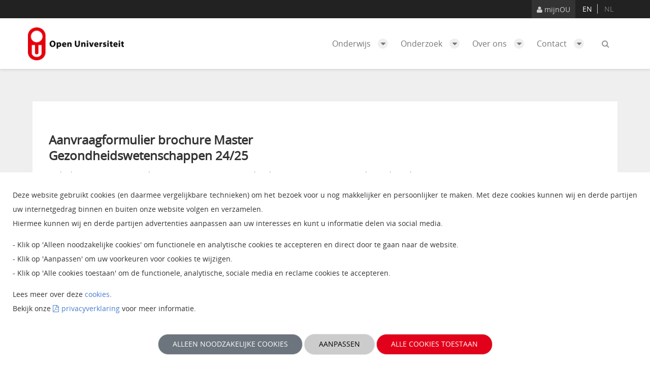

--- FILE ---
content_type: text/html;charset=UTF-8
request_url: https://www.ou.nl/brochure-aanvraag?brochure=BD443.pdf
body_size: 18971
content:




































		<!DOCTYPE html>




























































<html class="ltr ounl-corp" dir="ltr" lang="nl-NL">

<head>
	<meta charset="utf-8">
	<meta http-equiv="x-ua-compatible" content="ie=edge,chrome=1">
	<meta name="viewport" content="width=device-width, initial-scale=1">




	<meta property='og:title' content='Brochure Aanvraag - Open Universiteit - Open  Universiteit'/>
	<meta property='og:url' content='https://www.ou.nl/brochure-aanvraag?brochure=BD443.pdf' />
	<meta property='og:description' content='De Open Universiteit is voorloper in onderwijsvernieuwing en -technologie, en biedt onderwijs voor professionals, die studie combineren met werk en prive.'>

	<title>Brochure Aanvraag - Open Universiteit - Open  Universiteit</title>

	<script src="https://www.ou.nl/o/corp-theme/js/vendors/jquery-2.2.4.min.js" type="text/javascript"></script>
	<script src="https://www.ou.nl/o/corp-theme/js/vendors/slick.min.js" type="text/javascript"></script>
	<script src="https://www.ou.nl/o/corp-theme/js/vendors/mediaelement-and-player.min.js" type="text/javascript"></script>

	<!--[if lt IE 9]>
		<script src="https://www.ou.nl/o/corp-theme/js/vendors/html5shiv.js"></script>
		<script src="https://www.ou.nl/o/corp-theme/js/vendors/respond.min.js"></script>
	<![endif]-->

	<meta content="initial-scale=1.0, width=device-width" name="viewport" />







































<meta content="text/html; charset=UTF-8" http-equiv="content-type" />












<script data-senna-track="permanent" src="/combo?browserId=other&minifierType=js&languageId=nl_NL&b=7210&t=1769742099776&/o/frontend-js-jquery-web/jquery/jquery.min.js&/o/frontend-js-jquery-web/jquery/bootstrap.bundle.min.js&/o/frontend-js-jquery-web/jquery/collapsible_search.js&/o/frontend-js-jquery-web/jquery/fm.js&/o/frontend-js-jquery-web/jquery/form.js&/o/frontend-js-jquery-web/jquery/popper.min.js&/o/frontend-js-jquery-web/jquery/side_navigation.js" type="text/javascript"></script>
<link data-senna-track="permanent" href="/o/frontend-theme-font-awesome-web/css/main.css" rel="stylesheet" type="text/css" />


<link href="https://www.ou.nl/o/corp-theme/images/favicon.ico" rel="icon" />





<link data-senna-track="temporary" data-nlcom="nlcom-canonical-friendly" href="https://www.ou.nl/brochure-aanvraag" rel="canonical" />





	<link data-senna-track="temporary" href="https://www.ou.nl/brochure-aanvraag" hreflang="x-default" rel="alternate" />


<link data-senna-track="temporary" href="https://www.ou.nl/brochure-aanvraag" hreflang="nl-NL" rel="alternate" />





<link data-senna-track="temporary" href="https://www.ou.nl/en/brochure-aanvraag" hreflang="en-GB" rel="alternate" />







<link class="lfr-css-file" data-senna-track="temporary" href="https://www.ou.nl/o/corp-theme/css/clay.css?browserId=other&amp;themeId=corp_WAR_corptheme&amp;minifierType=css&amp;languageId=nl_NL&amp;b=7210&amp;t=1769738784000" id="liferayAUICSS" rel="stylesheet" type="text/css" />



<link data-senna-track="temporary" href="/o/frontend-css-web/main.css?browserId=other&amp;themeId=corp_WAR_corptheme&amp;minifierType=css&amp;languageId=nl_NL&amp;b=7210&amp;t=1769742084115" id="liferayPortalCSS" rel="stylesheet" type="text/css" />









	

	





	



	

		<link data-senna-track="temporary" href="/combo?browserId=other&amp;minifierType=&amp;themeId=corp_WAR_corptheme&amp;languageId=nl_NL&amp;b=7210&amp;brochureaanvraag_WAR_corpbrochureaanvraagportlet:%2Fcss%2Fmain.css&amp;com_liferay_journal_content_web_portlet_JournalContentPortlet_INSTANCE_56_INSTANCE_ABCD:%2Fcss%2Fmain.css&amp;com_liferay_portal_search_web_search_bar_portlet_SearchBarPortlet_INSTANCE_templateSearch:%2Fcss%2Fmain.css&amp;com_liferay_product_navigation_product_menu_web_portlet_ProductMenuPortlet:%2Fcss%2Fmain.css&amp;com_liferay_product_navigation_user_personal_bar_web_portlet_ProductNavigationUserPersonalBarPortlet:%2Fcss%2Fmain.css&amp;com_liferay_site_navigation_menu_web_portlet_SiteNavigationMenuPortlet:%2Fcss%2Fmain.css&amp;cookieDisplay_WAR_corpcookieportlet:%2Fcss%2Fmain.css&amp;t=1769738784000" id="2796d16a" rel="stylesheet" type="text/css" />

	







<script data-senna-track="temporary" type="text/javascript">
	// <![CDATA[
		var Liferay = Liferay || {};

		Liferay.Browser = {
			acceptsGzip: function() {
				return true;
			},

			

			getMajorVersion: function() {
				return 131.0;
			},

			getRevision: function() {
				return '537.36';
			},
			getVersion: function() {
				return '131.0';
			},

			

			isAir: function() {
				return false;
			},
			isChrome: function() {
				return true;
			},
			isEdge: function() {
				return false;
			},
			isFirefox: function() {
				return false;
			},
			isGecko: function() {
				return true;
			},
			isIe: function() {
				return false;
			},
			isIphone: function() {
				return false;
			},
			isLinux: function() {
				return false;
			},
			isMac: function() {
				return true;
			},
			isMobile: function() {
				return false;
			},
			isMozilla: function() {
				return false;
			},
			isOpera: function() {
				return false;
			},
			isRtf: function() {
				return true;
			},
			isSafari: function() {
				return true;
			},
			isSun: function() {
				return false;
			},
			isWebKit: function() {
				return true;
			},
			isWindows: function() {
				return false;
			}
		};

		Liferay.Data = Liferay.Data || {};

		Liferay.Data.ICONS_INLINE_SVG = true;

		Liferay.Data.NAV_SELECTOR = '#navigation';

		Liferay.Data.NAV_SELECTOR_MOBILE = '#navigationCollapse';

		Liferay.Data.isCustomizationView = function() {
			return false;
		};

		Liferay.Data.notices = [
			null

			

			
		];

		Liferay.PortletKeys = {
			DOCUMENT_LIBRARY: 'com_liferay_document_library_web_portlet_DLPortlet',
			DYNAMIC_DATA_MAPPING: 'com_liferay_dynamic_data_mapping_web_portlet_DDMPortlet',
			ITEM_SELECTOR: 'com_liferay_item_selector_web_portlet_ItemSelectorPortlet'
		};

		Liferay.PropsValues = {
			JAVASCRIPT_SINGLE_PAGE_APPLICATION_TIMEOUT: 0,
			NTLM_AUTH_ENABLED: false,
			UPLOAD_SERVLET_REQUEST_IMPL_MAX_SIZE: 104857600000
		};

		Liferay.ThemeDisplay = {

			

			
				getLayoutId: function() {
					return '11';
				},

				

				getLayoutRelativeControlPanelURL: function() {
					return '/group/open-universiteit/~/control_panel/manage';
				},

				getLayoutRelativeURL: function() {
					return '/brochure-aanvraag';
				},
				getLayoutURL: function() {
					return 'https://www.ou.nl/brochure-aanvraag';
				},
				getParentLayoutId: function() {
					return '0';
				},
				isControlPanel: function() {
					return false;
				},
				isPrivateLayout: function() {
					return 'false';
				},
				isVirtualLayout: function() {
					return false;
				},
			

			getBCP47LanguageId: function() {
				return 'nl-NL';
			},
			getCanonicalURL: function() {

				

				return 'https\x3a\x2f\x2fwww\x2eou\x2enl';
			},
			getCDNBaseURL: function() {
				return 'https://www.ou.nl';
			},
			getCDNDynamicResourcesHost: function() {
				return '';
			},
			getCDNHost: function() {
				return '';
			},
			getCompanyGroupId: function() {
				return '20194';
			},
			getCompanyId: function() {
				return '20154';
			},
			getDefaultLanguageId: function() {
				return 'nl_NL';
			},
			getDoAsUserIdEncoded: function() {
				return '';
			},
			getLanguageId: function() {
				return 'nl_NL';
			},
			getParentGroupId: function() {
				return '40554';
			},
			getPathContext: function() {
				return '';
			},
			getPathImage: function() {
				return '/image';
			},
			getPathJavaScript: function() {
				return '/o/frontend-js-web';
			},
			getPathMain: function() {
				return '/c';
			},
			getPathThemeImages: function() {
				return 'https://www.ou.nl/o/corp-theme/images';
			},
			getPathThemeRoot: function() {
				return '/o/corp-theme';
			},
			getPlid: function() {
				return '43480';
			},
			getPortalURL: function() {
				return 'https://www.ou.nl';
			},
			getScopeGroupId: function() {
				return '40554';
			},
			getScopeGroupIdOrLiveGroupId: function() {
				return '40554';
			},
			getSessionId: function() {
				return '';
			},
			getSiteAdminURL: function() {
				return 'https://www.ou.nl/group/open-universiteit/~/control_panel/manage?p_p_lifecycle=0&p_p_state=maximized&p_p_mode=view';
			},
			getSiteGroupId: function() {
				return '40554';
			},
			getURLControlPanel: function() {
				return '/group/control_panel?refererPlid=43480';
			},
			getURLHome: function() {
				return 'https\x3a\x2f\x2fwww\x2eou\x2enl\x2fweb\x2fopen-universiteit\x2fhome';
			},
			getUserEmailAddress: function() {
				return '';
			},
			getUserId: function() {
				return '20158';
			},
			getUserName: function() {
				return '';
			},
			isAddSessionIdToURL: function() {
				return false;
			},
			isImpersonated: function() {
				return false;
			},
			isSignedIn: function() {
				return false;
			},
			isStateExclusive: function() {
				return false;
			},
			isStateMaximized: function() {
				return false;
			},
			isStatePopUp: function() {
				return false;
			}
		};

		var themeDisplay = Liferay.ThemeDisplay;

		Liferay.AUI = {

			

			getAvailableLangPath: function() {
				return 'available_languages.jsp?browserId=other&themeId=corp_WAR_corptheme&colorSchemeId=01&minifierType=js&languageId=nl_NL&b=7210&t=1769742243694';
			},
			getCombine: function() {
				return true;
			},
			getComboPath: function() {
				return '/combo/?browserId=other&minifierType=&languageId=nl_NL&b=7210&t=1769742087244&';
			},
			getDateFormat: function() {
				return '%d-%m-%Y';
			},
			getEditorCKEditorPath: function() {
				return '/o/frontend-editor-ckeditor-web';
			},
			getFilter: function() {
				var filter = 'raw';

				
					
						filter = 'min';
					
					

				return filter;
			},
			getFilterConfig: function() {
				var instance = this;

				var filterConfig = null;

				if (!instance.getCombine()) {
					filterConfig = {
						replaceStr: '.js' + instance.getStaticResourceURLParams(),
						searchExp: '\\.js$'
					};
				}

				return filterConfig;
			},
			getJavaScriptRootPath: function() {
				return '/o/frontend-js-web';
			},
			getLangPath: function() {
				return 'aui_lang.jsp?browserId=other&themeId=corp_WAR_corptheme&colorSchemeId=01&minifierType=js&languageId=nl_NL&b=7210&t=1769742087244';
			},
			getPortletRootPath: function() {
				return '/html/portlet';
			},
			getStaticResourceURLParams: function() {
				return '?browserId=other&minifierType=&languageId=nl_NL&b=7210&t=1769742087244';
			}
		};

		Liferay.authToken = 'IzrPeHd3';

		

		Liferay.currentURL = '\x2fbrochure-aanvraag\x3fbrochure\x3dBD443\x2epdf';
		Liferay.currentURLEncoded = '\x252Fbrochure-aanvraag\x253Fbrochure\x253DBD443\x2epdf';
	// ]]>
</script>

<script src="/o/js_loader_config?t=1769742099770" type="text/javascript"></script>
<script data-senna-track="permanent" src="/combo?browserId=other&minifierType=js&languageId=nl_NL&b=7210&t=1769742087244&/o/frontend-js-web/loader/config.js&/o/frontend-js-web/loader/loader.js&/o/frontend-js-web/aui/aui/aui.js&/o/frontend-js-web/aui/aui-base-html5-shiv/aui-base-html5-shiv.js&/o/frontend-js-web/liferay/browser_selectors.js&/o/frontend-js-web/liferay/modules.js&/o/frontend-js-web/liferay/aui_sandbox.js&/o/frontend-js-web/misc/svg4everybody.js&/o/frontend-js-web/aui/arraylist-add/arraylist-add.js&/o/frontend-js-web/aui/arraylist-filter/arraylist-filter.js&/o/frontend-js-web/aui/arraylist/arraylist.js&/o/frontend-js-web/aui/array-extras/array-extras.js&/o/frontend-js-web/aui/array-invoke/array-invoke.js&/o/frontend-js-web/aui/attribute-base/attribute-base.js&/o/frontend-js-web/aui/attribute-complex/attribute-complex.js&/o/frontend-js-web/aui/attribute-core/attribute-core.js&/o/frontend-js-web/aui/attribute-observable/attribute-observable.js&/o/frontend-js-web/aui/attribute-extras/attribute-extras.js&/o/frontend-js-web/aui/base-base/base-base.js&/o/frontend-js-web/aui/base-pluginhost/base-pluginhost.js&/o/frontend-js-web/aui/classnamemanager/classnamemanager.js&/o/frontend-js-web/aui/datatype-xml-format/datatype-xml-format.js&/o/frontend-js-web/aui/datatype-xml-parse/datatype-xml-parse.js&/o/frontend-js-web/aui/dom-base/dom-base.js&/o/frontend-js-web/aui/dom-core/dom-core.js&/o/frontend-js-web/aui/dom-screen/dom-screen.js&/o/frontend-js-web/aui/dom-style/dom-style.js&/o/frontend-js-web/aui/event-base/event-base.js&/o/frontend-js-web/aui/event-custom-base/event-custom-base.js&/o/frontend-js-web/aui/event-custom-complex/event-custom-complex.js&/o/frontend-js-web/aui/event-delegate/event-delegate.js&/o/frontend-js-web/aui/event-focus/event-focus.js&/o/frontend-js-web/aui/event-hover/event-hover.js&/o/frontend-js-web/aui/event-key/event-key.js&/o/frontend-js-web/aui/event-mouseenter/event-mouseenter.js&/o/frontend-js-web/aui/event-mousewheel/event-mousewheel.js" type="text/javascript"></script>
<script data-senna-track="permanent" src="/combo?browserId=other&minifierType=js&languageId=nl_NL&b=7210&t=1769742087244&/o/frontend-js-web/aui/event-outside/event-outside.js&/o/frontend-js-web/aui/event-resize/event-resize.js&/o/frontend-js-web/aui/event-simulate/event-simulate.js&/o/frontend-js-web/aui/event-synthetic/event-synthetic.js&/o/frontend-js-web/aui/intl/intl.js&/o/frontend-js-web/aui/io-base/io-base.js&/o/frontend-js-web/aui/io-form/io-form.js&/o/frontend-js-web/aui/io-queue/io-queue.js&/o/frontend-js-web/aui/io-upload-iframe/io-upload-iframe.js&/o/frontend-js-web/aui/io-xdr/io-xdr.js&/o/frontend-js-web/aui/json-parse/json-parse.js&/o/frontend-js-web/aui/json-stringify/json-stringify.js&/o/frontend-js-web/aui/node-base/node-base.js&/o/frontend-js-web/aui/node-core/node-core.js&/o/frontend-js-web/aui/node-event-delegate/node-event-delegate.js&/o/frontend-js-web/aui/node-event-simulate/node-event-simulate.js&/o/frontend-js-web/aui/node-focusmanager/node-focusmanager.js&/o/frontend-js-web/aui/node-pluginhost/node-pluginhost.js&/o/frontend-js-web/aui/node-screen/node-screen.js&/o/frontend-js-web/aui/node-style/node-style.js&/o/frontend-js-web/aui/oop/oop.js&/o/frontend-js-web/aui/plugin/plugin.js&/o/frontend-js-web/aui/pluginhost-base/pluginhost-base.js&/o/frontend-js-web/aui/pluginhost-config/pluginhost-config.js&/o/frontend-js-web/aui/querystring-stringify-simple/querystring-stringify-simple.js&/o/frontend-js-web/aui/queue-promote/queue-promote.js&/o/frontend-js-web/aui/selector-css2/selector-css2.js&/o/frontend-js-web/aui/selector-css3/selector-css3.js&/o/frontend-js-web/aui/selector-native/selector-native.js&/o/frontend-js-web/aui/selector/selector.js&/o/frontend-js-web/aui/widget-base/widget-base.js&/o/frontend-js-web/aui/widget-htmlparser/widget-htmlparser.js&/o/frontend-js-web/aui/widget-skin/widget-skin.js&/o/frontend-js-web/aui/widget-uievents/widget-uievents.js&/o/frontend-js-web/aui/yui-throttle/yui-throttle.js&/o/frontend-js-web/aui/aui-base-core/aui-base-core.js" type="text/javascript"></script>
<script data-senna-track="permanent" src="/combo?browserId=other&minifierType=js&languageId=nl_NL&b=7210&t=1769742087244&/o/frontend-js-web/aui/aui-base-lang/aui-base-lang.js&/o/frontend-js-web/aui/aui-classnamemanager/aui-classnamemanager.js&/o/frontend-js-web/aui/aui-component/aui-component.js&/o/frontend-js-web/aui/aui-debounce/aui-debounce.js&/o/frontend-js-web/aui/aui-delayed-task-deprecated/aui-delayed-task-deprecated.js&/o/frontend-js-web/aui/aui-event-base/aui-event-base.js&/o/frontend-js-web/aui/aui-event-input/aui-event-input.js&/o/frontend-js-web/aui/aui-form-validator/aui-form-validator.js&/o/frontend-js-web/aui/aui-node-base/aui-node-base.js&/o/frontend-js-web/aui/aui-node-html5/aui-node-html5.js&/o/frontend-js-web/aui/aui-selector/aui-selector.js&/o/frontend-js-web/aui/aui-timer/aui-timer.js&/o/frontend-js-web/liferay/dependency.js&/o/frontend-js-web/liferay/dom_task_runner.js&/o/frontend-js-web/liferay/events.js&/o/frontend-js-web/liferay/language.js&/o/frontend-js-web/liferay/lazy_load.js&/o/frontend-js-web/liferay/liferay.js&/o/frontend-js-web/liferay/util.js&/o/frontend-js-web/liferay/global.bundle.js&/o/frontend-js-web/liferay/portal.js&/o/frontend-js-web/liferay/portlet.js&/o/frontend-js-web/liferay/workflow.js&/o/frontend-js-web/liferay/form.js&/o/frontend-js-web/liferay/form_placeholders.js&/o/frontend-js-web/liferay/icon.js&/o/frontend-js-web/liferay/menu.js&/o/frontend-js-web/liferay/notice.js&/o/frontend-js-web/liferay/poller.js&/o/frontend-js-web/aui/async-queue/async-queue.js&/o/frontend-js-web/aui/base-build/base-build.js&/o/frontend-js-web/aui/cookie/cookie.js&/o/frontend-js-web/aui/event-touch/event-touch.js&/o/frontend-js-web/aui/overlay/overlay.js&/o/frontend-js-web/aui/querystring-stringify/querystring-stringify.js&/o/frontend-js-web/aui/widget-child/widget-child.js&/o/frontend-js-web/aui/widget-position-align/widget-position-align.js&/o/frontend-js-web/aui/widget-position-constrain/widget-position-constrain.js&/o/frontend-js-web/aui/widget-position/widget-position.js" type="text/javascript"></script>
<script data-senna-track="permanent" src="/combo?browserId=other&minifierType=js&languageId=nl_NL&b=7210&t=1769742087244&/o/frontend-js-web/aui/widget-stack/widget-stack.js&/o/frontend-js-web/aui/widget-stdmod/widget-stdmod.js&/o/frontend-js-web/aui/aui-aria/aui-aria.js&/o/frontend-js-web/aui/aui-io-plugin-deprecated/aui-io-plugin-deprecated.js&/o/frontend-js-web/aui/aui-io-request/aui-io-request.js&/o/frontend-js-web/aui/aui-loading-mask-deprecated/aui-loading-mask-deprecated.js&/o/frontend-js-web/aui/aui-overlay-base-deprecated/aui-overlay-base-deprecated.js&/o/frontend-js-web/aui/aui-overlay-context-deprecated/aui-overlay-context-deprecated.js&/o/frontend-js-web/aui/aui-overlay-manager-deprecated/aui-overlay-manager-deprecated.js&/o/frontend-js-web/aui/aui-overlay-mask-deprecated/aui-overlay-mask-deprecated.js&/o/frontend-js-web/aui/aui-parse-content/aui-parse-content.js&/o/frontend-js-web/liferay/layout_exporter.js&/o/frontend-js-web/liferay/session.js&/o/frontend-js-web/liferay/deprecated.js" type="text/javascript"></script>




	

	<script data-senna-track="temporary" src="/o/js_bundle_config?t=1769742182944" type="text/javascript"></script>


<script data-senna-track="temporary" type="text/javascript">
	// <![CDATA[
		
			
				
		

		

		
	// ]]>
</script>





	
		

			

			
		
		



	
		

			

			
		
	



	
		

			

			
				<meta name="google-site-verification" content="e_KxBfmPGlleXRxKSxtt_Lu61bOIRb5JCzMsWCux0E0" />
<noscript><iframe src="https://www.googletagmanager.com/ns.html?id=GTM-PTDP85" height="0" width="0" style="display:none;visibility:hidden"></iframe></noscript>
<script>(function(w,d,s,l,i){w[l]=w[l]||[];w[l].push({'gtm.start':
new Date().getTime(),event:'gtm.js'});var f=d.getElementsByTagName(s)[0],
j=d.createElement(s),dl=l!='dataLayer'?'&l='+l:'';j.async=true;j.src=
'https://www.googletagmanager.com/gtm.js?id='+i+dl;f.parentNode.insertBefore(j,f);
})(window,document,'script','dataLayer','GTM-PTDP85');</script>

<script>
var ouCookieConsentName = "ou_cookie_consent";
if (document.cookie.indexOf(ouCookieConsentName) != -1) {
    var ouCookieConsentCookie = JSON.parse(ouGetCookie(ouCookieConsentName));
    var ouCookieConsentCategories = ouCookieConsentCookie.accepted;
    ouCookieConsentCategories.forEach(
        category => window.dataLayer.push({'event': "" + category})
    );
}

function ouGetCookie(cookieName) {
    var name = cookieName + "=";
    var decodedCookie = decodeURIComponent(document.cookie);
    var ca = decodedCookie.split(';');
    for (var i = 0; i < ca.length; i++) {
        var c = ca[i];
        while (c.charAt(0) == ' ') {
            c = c.substring(1);
        }
        if (c.indexOf(name) == 0) {
            return c.substring(name.length, c.length);
        }
    }
    return "";
}
</script>
			
		
	



	
		

			

			
		
	



	
		

			

			
				<script>
  (function(i,s,o,g,r,a,m){i['InstanaEumObject']=r;i[r]=i[r]||function(){
(i[r].q=i[r].q||[]).push(arguments)},i[r].l=1*new Date();a=s.createElement(o),
m=s.getElementsByTagName(o)[0];a.async=1;a.src=g;m.parentNode.insertBefore(a,m)
})(window,document,'script','//eum.instana.io/eum.min.js','ineum');
ineum('reportingUrl', 'https://eum-eu-west-1.instana.io');
ineum('key', '222shNMOSZKADGOt45Wgyw');</script>
			
		
	



	
		

			

			
		
	












	

	





	



	















<link class="lfr-css-file" data-senna-track="temporary" href="https://www.ou.nl/o/corp-theme/css/main.css?browserId=other&amp;themeId=corp_WAR_corptheme&amp;minifierType=css&amp;languageId=nl_NL&amp;b=7210&amp;t=1769738784000" id="liferayThemeCSS" rel="stylesheet" type="text/css" />




	<style data-senna-track="temporary" type="text/css">
		span.header-back-to{
display:none;
}

.search-document-content {
    margin-top: 0.8em;
    word-break: break-word;
}

.component-title{
    .header-back-to{
        position: absolute;
        top: 7px;
        left: 7px;
        z-index: 99999;

        a {
            color: #FFF;
        }
    }
}
	</style>





	<style data-senna-track="temporary" type="text/css">

		

		

		

		

		

		

#p_p_id_brochureaanvraag_WAR_corpbrochureaanvraagportlet_ .portlet-content {
padding: 5%
}




		

		

		

		

		

		

		

		

		

		

		

		

#p_p_id_com_liferay_journal_content_web_portlet_JournalContentPortlet_INSTANCE_56_INSTANCE_ABCD_ .portlet-content {

}




		

		

		

		

		

		

		

		

		

		

		

	</style>


<script type="text/javascript">
// <![CDATA[
Liferay.Loader.require('frontend-js-spa-web@3.0.43/liferay/init.es', function(frontendJsSpaWeb3043LiferayInitEs) {
(function(){
var frontendJsSpaWebLiferayInitEs = frontendJsSpaWeb3043LiferayInitEs;
(function() {var $ = AUI.$;var _ = AUI._;

Liferay.SPA = Liferay.SPA || {};
Liferay.SPA.cacheExpirationTime = -1;
Liferay.SPA.clearScreensCache = false;
Liferay.SPA.debugEnabled = false;
Liferay.SPA.excludedPaths = ["/c/document_library","/documents","/image"];
Liferay.SPA.loginRedirect = '';
Liferay.SPA.navigationExceptionSelectors = ':not([target="_blank"]):not([data-senna-off]):not([data-resource-href]):not([data-cke-saved-href]):not([data-cke-saved-href])';
Liferay.SPA.requestTimeout = 0;
Liferay.SPA.userNotification = {
	message: 'Het ziet er naar uit dat dit langer duurt dan verwacht.',
	timeout: 30000,
	title: 'Oeps'
};

frontendJsSpaWebLiferayInitEs.default.init(
	function(app) {
		app.setPortletsBlacklist({"com_liferay_nested_portlets_web_portlet_NestedPortletsPortlet":true,"com_liferay_site_navigation_directory_web_portlet_SitesDirectoryPortlet":true,"com_liferay_lcs_client_web_internal_portlet_LCSClientPortlet":true,"com_liferay_login_web_portlet_LoginPortlet":true,"com_liferay_login_web_portlet_FastLoginPortlet":true});
		app.setValidStatusCodes([221,490,494,499,491,492,493,495,220]);
	}
);})();})();
});
// ]]>
</script><link data-senna-track="permanent" href="https://www.ou.nl/combo?browserId=other&minifierType=css&languageId=nl_NL&b=7210&t=1769742087285&/o/change-tracking-change-lists-indicator-theme-contributor/change_tracking_change_lists_indicator.css" rel="stylesheet" type = "text/css" />




















<script data-senna-track="temporary" type="text/javascript">
	if (window.Analytics) {
		window._com_liferay_document_library_analytics_isViewFileEntry = false;
	}
</script>













<script type="text/javascript">
// <![CDATA[
Liferay.on(
	'ddmFieldBlur', function(event) {
		if (window.Analytics) {
			Analytics.send(
				'fieldBlurred',
				'Form',
				{
					fieldName: event.fieldName,
					focusDuration: event.focusDuration,
					formId: event.formId,
					page: event.page
				}
			);
		}
	}
);

Liferay.on(
	'ddmFieldFocus', function(event) {
		if (window.Analytics) {
			Analytics.send(
				'fieldFocused',
				'Form',
				{
					fieldName: event.fieldName,
					formId: event.formId,
					page: event.page
				}
			);
		}
	}
);

Liferay.on(
	'ddmFormPageShow', function(event) {
		if (window.Analytics) {
			Analytics.send(
				'pageViewed',
				'Form',
				{
					formId: event.formId,
					page: event.page,
					title: event.title
				}
			);
		}
	}
);

Liferay.on(
	'ddmFormSubmit', function(event) {
		if (window.Analytics) {
			Analytics.send(
				'formSubmitted',
				'Form',
				{
					formId: event.formId
				}
			);
		}
	}
);

Liferay.on(
	'ddmFormView', function(event) {
		if (window.Analytics) {
			Analytics.send(
				'formViewed',
				'Form',
				{
					formId: event.formId,
					title: event.title
				}
			);
		}
	}
);
// ]]>
</script>


	<link rel="apple-touch-icon" sizes="57x57" href="https://www.ou.nl/o/corp-theme/images/favicon/apple-icon-57x57.png">
	<link rel="apple-touch-icon" sizes="60x60" href="https://www.ou.nl/o/corp-theme/images/favicon/apple-icon-60x60.png">
	<link rel="apple-touch-icon" sizes="72x72" href="https://www.ou.nl/o/corp-theme/images/favicon/apple-icon-72x72.png">
	<link rel="apple-touch-icon" sizes="76x76" href="https://www.ou.nl/o/corp-theme/images/favicon/apple-icon-76x76.png">
	<link rel="apple-touch-icon" sizes="114x114" href="https://www.ou.nl/o/corp-theme/images/favicon/apple-icon-114x114.png">
	<link rel="apple-touch-icon" sizes="120x120" href="https://www.ou.nl/o/corp-theme/images/favicon/apple-icon-120x120.png">
	<link rel="apple-touch-icon" sizes="144x144" href="https://www.ou.nl/o/corp-theme/images/favicon/apple-icon-144x144.png">
	<link rel="apple-touch-icon" sizes="152x152" href="https://www.ou.nl/o/corp-theme/images/favicon/apple-icon-152x152.png">
	<link rel="apple-touch-icon" sizes="180x180" href="https://www.ou.nl/o/corp-theme/images/favicon/apple-icon-180x180.png">
	<link rel="icon" type="image/png" sizes="192x192"  href="https://www.ou.nl/o/corp-theme/images/favicon/android-icon-192x192.png">
	<link rel="icon" type="image/png" sizes="32x32" href="https://www.ou.nl/o/corp-theme/images/favicon/favicon-32x32.png">
	<link rel="icon" type="image/png" sizes="96x96" href="https://www.ou.nl/o/corp-theme/images/favicon/favicon-96x96.png">
	<link rel="icon" type="image/png" sizes="16x16" href="https://www.ou.nl/o/corp-theme/images/favicon/favicon-16x16.png">
	<link rel="manifest" href="https://www.ou.nl/o/corp-theme/images/favicon/manifest.json">

	<meta name="msapplication-TileColor" content="#ffffff">
	<meta name="msapplication-TileImage" content="/ms-icon-144x144.png">
	<meta name="theme-color" content="#ffffff">
</head>

<script type="text/javascript">
function cookie() {
	if (document.cookie.indexOf("PRIVACY_READ") != -1) {
		// retrieve content from cookie in an array
		dataLayer.push({"cookiecategoryAccepted": "true"});
	}
}
</script>

<body class=" controls-visible  yui3-skin-sam signed-out public-page site">

	<script type="text/javascript">
		cookie();
	</script>

	<a href="#main-content" id="skip-to-content">Naar content</a>


















































































	<!-- START OUNL DIV -->
	<div id="ounl">
		<div class="viewport"></div>

		<div id="layout__wrapper">
			<div id="layout__wrapper__inner">
				<div id="layout__container">


					<header class="header" id="banner">
						<div class="top-bar">
							<div class="container-fluid section">
								<div class="layout__content-container">
									<a href="  https://mijn.ou.nl
" class="btn"><span class="fa fa-user"></span> mijnOU</a>
									<span id="taalkeuze">








































	

	<div class="portlet-boundary portlet-boundary_com_liferay_site_navigation_language_web_portlet_SiteNavigationLanguagePortlet_  portlet-static portlet-static-end portlet-borderless portlet-language " id="p_p_id_com_liferay_site_navigation_language_web_portlet_SiteNavigationLanguagePortlet_">
		<span id="p_com_liferay_site_navigation_language_web_portlet_SiteNavigationLanguagePortlet"></span>




	

	
		
			






































	
		
<section class="portlet" id="portlet_com_liferay_site_navigation_language_web_portlet_SiteNavigationLanguagePortlet">


	<div class="portlet-content">
		
			<div class=" portlet-content-container">
				


	<div class="portlet-body">



	
		
			
				
					



















































	

				

				
					
						


	

		



































































	

	<style>
    .language-entry-short-text {
        padding: 0 0.5em;
    }
</style>

                <a href="/c/portal/update_language?p_l_id=43480&redirect=%2Fbrochure-aanvraag%3Fbrochure%3DBD443.pdf&languageId=en_GB" class="language-entry-short-text" lang="en-GB" rel="nofollow">en</a>
                <span class="language-entry-short-text" lang="nl-NL">nl</span>



	
	
					
				
			
		
	
	


	</div>

			</div>
		
	</div>
</section>

	

		
		







	</div>




									</span>
								</div>
							</div>
						</div>

<!--  START NAV -->
<div id="navbar-ou">
	<nav class="navbar navbar-default">
		<div class="container-fluid section">
			<div class="layout__content-container">
				<div class="navbar-header">
					<button type="button" class="navbar-toggle collapsed" data-toggle="collapse-ou">
						<span class="icon-bar"></span>
						<span class="icon-bar"></span>
						<span class="icon-bar"></span>
					</button>
					<a class="navbar__search ou-modal-link" href="javascript:void(0)" data-toggle="modal" data-target="#search">
						<span class="fa fa-search"></span>
					</a>
					<a class="logo default-logo navbar-brand" href="https://www.ou.nl"  title="Ga naar Open Universiteit">
					</a>
				</div>

				<div class="collapse navbar-collapse" id="ou-collapse">
					<ul aria-label="Sitepagina's" class="nav navbar-nav navbar-right">



							<li class=" dropdown" id="layout_646">
								<a class="dropdown-toggle" href="https://www.ou.nl/onderwijs-" >
									Onderwijs <span class="fa fa-caret-down"></span>
								</a>

									<ul class="dropdown-menu">


											<li class="" id="layout_49">
												<a href="https://www.ou.nl/onderwijs" >Wetenschapsgebieden</a>
											</li>


											<li class="" id="layout_15">
												<a href="https://www.ou.nl/opleiding-overzicht" >Studieaanbod</a>
											</li>


											<li class="" id="layout_212">
												<a href="https://www.ou.nl/hoe-werkt-studeren-bij-de-open-universiteit-" >Studeren</a>
											</li>


											<li class="" id="layout_349">
												<a href="https://www.ou.nl/studiegidsen" >Studiegidsen</a>
											</li>


											<li class="" id="layout_2270">
												<a href="https://www.ou.nl/voor-organisaties" >Voor organisaties</a>
											</li>
									</ul>
							</li>



							<li class=" dropdown" id="layout_647">
								<a class="dropdown-toggle" href="https://www.ou.nl/onderzoek-" >
									Onderzoek <span class="fa fa-caret-down"></span>
								</a>

									<ul class="dropdown-menu">


											<li class="" id="layout_13">
												<a href="https://www.ou.nl/onderzoek" >Onderzoek</a>
											</li>


											<li class="" id="layout_1691">
												<a href="https://www.ou.nl/onderzoeksbeleid" >Onderzoeksbeleid</a>
											</li>


											<li class="" id="layout_477">
												<a href="https://www.ou.nl/onderzoek-organisatie" >Organisatie</a>
											</li>


											<li class="" id="layout_478">
												<a href="https://www.ou.nl/onderzoeksprogrammas" >Onderzoeksprogramma&#39;s</a>
											</li>


											<li class="" id="layout_1918">
												<a href="https://www.ou.nl/onderzoek-publicaties" >Publicaties</a>
											</li>


											<li class="" id="layout_476">
												<a href="https://www.ou.nl/promoveren" >Promoveren</a>
											</li>


											<li class="" id="layout_405">
												<a href="https://www.ou.nl/samenwerking" >Onderzoekssamenwerking</a>
											</li>


											<li class="" id="layout_1108">
												<a href="https://www.ou.nl/onderzoeksondersteuning" >Onderzoeksondersteuning</a>
											</li>


											<li class="" id="layout_2275">
												<a href="https://www.ou.nl/voor-organisaties" >Voor organisaties</a>
											</li>
									</ul>
							</li>



							<li class=" dropdown" id="layout_648">
								<a class="dropdown-toggle" href="https://www.ou.nl/over-ons-" >
									Over ons <span class="fa fa-caret-down"></span>
								</a>

									<ul class="dropdown-menu">


											<li class="" id="layout_439">
												<a href="https://www.ou.nl/over-ons" >Over ons</a>
											</li>


											<li class="" id="layout_22">
												<a href="https://www.ou.nl/bestuur-en-organisatie" >Bestuur en organisatie</a>
											</li>


											<li class="" id="layout_1212">
												<a href="https://www.ou.nl/faculteiten" >Faculteiten</a>
											</li>


											<li class="" id="layout_551">
												<a href="https://www.ou.nl/promoties-en-oraties" >Promoties en oraties</a>
											</li>


											<li class="" id="layout_28">
												<a href="https://www.ou.nl/samenwerken" >Samenwerken</a>
											</li>


											<li class="" id="layout_41">
												<a href="https://www.ou.nl/jaarlijkse-evenementen" >Evenementen</a>
											</li>


											<li class="" id="layout_1518">
												<a href="https://www.ou.nl/alumni-open-universiteit" >Alumni</a>
											</li>


											<li class="" id="layout_34">
												<a href="https://www.ou.nl/werken-bij-de-ou" >Werken bij de Open Universiteit</a>
											</li>


											<li class="" id="layout_758">
												<a href="https://www.ou.nl/nl/veelgestelde-vragen#!faq/4292" >Regelingen en procedures</a>
											</li>


											<li class="" id="layout_662">
												<a href="https://www.ou.nl/klachten-en-geschillen" >Klachten en geschillen</a>
											</li>


											<li class="" id="layout_624">
												<a href="https://www.ou.nl/disclaimer" >Disclaimer</a>
											</li>


											<li class="" id="layout_920">
												<a href="https://www.ou.nl/persoonsgegevens-disclaimer" >Privacy</a>
											</li>
									</ul>
							</li>



							<li class=" dropdown" id="layout_649">
								<a class="dropdown-toggle" href="https://www.ou.nl/contact-" >
									Contact <span class="fa fa-caret-down"></span>
								</a>

									<ul class="dropdown-menu">


											<li class="" id="layout_213">
												<a href="https://www.ou.nl/contact" >Contact en adressen</a>
											</li>


											<li class="" id="layout_31">
												<a href="https://www.ou.nl/persvoorlichting" >Persvoorlichting</a>
											</li>


											<li class="" id="layout_45">
												<a href="https://www.ou.nl/tijdschriften" >Tijdschriften</a>
											</li>


											<li class="" id="layout_710">
												<a href="https://www.ou.nl/nieuwsbrieven" >Nieuwsbrieven</a>
											</li>


											<li class="" id="layout_452">
												<a href="https://www.ou.nl/studiecentra1" >Studiecentra</a>
											</li>


											<li class="" id="layout_2276">
												<a href="https://www.ou.nl/voor-organisaties" >Voor organisaties</a>
											</li>


											<li class="" id="layout_1927">
												<a href="https://www.ou.nl/wet-open-overheid" >Wet open overheid</a>
											</li>


											<li class="" id="layout_1063">
												<a href="https://www.ou.nl/giftshop-boutique" >Giftshop Boutique</a>
											</li>
									</ul>
							</li>
						<li><a href="#" class="ou-modal-link" data-toggle="ou-modal" data-target="#search"><span class="fa fa-search"></span></a></li>
					</ul>
				</div>
			</div>
		</div>
	</nav>
</div>
<!--  END NAV-->					</header>

					<!-- START INCLUDING TEMPLATES -->

































































<div id="main-content" class="ou-layout-detail-no-breadcrumb" role="main">
  <div class="portlet-layout"><div class="portlet-column">
    <div class="portlet-dropzone " id="layout-column_column-1">







































	

	<div class="portlet-boundary portlet-boundary_brochureaanvraag_WAR_corpbrochureaanvraagportlet_  portlet-static portlet-static-end portlet-borderless brochure-aanvraag-portlet " id="p_p_id_brochureaanvraag_WAR_corpbrochureaanvraagportlet_">
		<span id="p_brochureaanvraag_WAR_corpbrochureaanvraagportlet"></span>




	

	
		
			






































	
		
<section class="portlet" id="portlet_brochureaanvraag_WAR_corpbrochureaanvraagportlet">


	<div class="portlet-content">
		
			<div class=" portlet-content-container">
				


	<div class="portlet-body">



	
		
			
				
					



















































	

				

				
					
						


	

		








<script type="text/javascript" src="//cdnjs.cloudflare.com/ajax/libs/jquery-validate/1.19.1/jquery.validate.min.js"></script>


















	


<section class="container-fluid section padding-top padding-bottom">
	<div class="layout__content-container">
		<div class="content">
			<div class="content__left col-xs-12 col-sm-8">
				





























































<form action="https://www.ou.nl/brochure-aanvraag?p_p_id=brochureaanvraag_WAR_corpbrochureaanvraagportlet&amp;p_p_lifecycle=1&amp;p_p_state=normal&amp;p_p_mode=view&amp;_brochureaanvraag_WAR_corpbrochureaanvraagportlet_javax.portlet.action=getAanvraagInformatie&amp;_brochureaanvraag_WAR_corpbrochureaanvraagportlet_brochureSku=BD443&amp;p_auth=IzrPeHd3" class="form  " data-fm-namespace="_brochureaanvraag_WAR_corpbrochureaanvraagportlet_" id="_brochureaanvraag_WAR_corpbrochureaanvraagportlet_fm" method="post" name="_brochureaanvraag_WAR_corpbrochureaanvraagportlet_fm" enctype="multipart/form-data" id="fm" >
	

	








































































	

		

		
			
				<input  class="field form-control"  id="_brochureaanvraag_WAR_corpbrochureaanvraagportlet_formDate"    name="_brochureaanvraag_WAR_corpbrochureaanvraagportlet_formDate"     type="hidden" value="1769817046650"   />
			
		

		
	









				
					
						<fieldset class="fieldset">
							<div class="fieldset-legend">
								<div class="legend">
									Aanvraagformulier brochure Master Gezondheidswetenschappen 24/25

									<p class="intro">Bedankt voor je interesse in de brochure van Master Gezondheidswetenschappen 24/25. In deze gids vind je alle informatie die je nodig hebt over onze opleidingen, cursussen, tentamens en begeleiding. We sturen deze met plezier naar je toe, zodat je je goed kunt oriënteren op jouw toekomstige studie.</p>
								</div>
							</div>
							<div class="row">
								<div class="col-xs-12 col-md-12">
									<p class="description">De velden met een * zijn verplicht om in te vullen.</p>
								</div>
							</div>	
							<div class="row">
								<div class="col-xs-12 col-md-4">
									<div class="control-group input-text-wrapper">
										<label class="control-label">Voorletters*:</label>
										
































































	<div class="form-group input-text-wrapper">









	

		

		
			
				<input  class="field field form-control"  id="_brochureaanvraag_WAR_corpbrochureaanvraagportlet_voorletters"    name="_brochureaanvraag_WAR_corpbrochureaanvraagportlet_voorletters"    title="Voorletters" type="text" value=""  maxlength="5"  />
			
		

		
	







	</div>



									</div>
								</div>
								<div class="col-xs-12 col-md-8">
									<div class="control-group input-text-wrapper">
										<label class="control-label">Tussenvoegsel</label>
										
































































	<div class="form-group input-text-wrapper">









	

		

		
			
				<input  class="field field form-control"  id="_brochureaanvraag_WAR_corpbrochureaanvraagportlet_tussenvoegsel"    name="_brochureaanvraag_WAR_corpbrochureaanvraagportlet_tussenvoegsel"    title="Tussenvoegsel" type="text" value=""  maxlength="9"  />
			
		

		
	







	</div>



									</div>
								</div>
							</div>	
							<div class="row">
								<div class="col-xs-12 col-md-12" >
									<div class="control-group input-text-wrapper">
										<label class="control-label">Achternaam*:</label>
										
































































	<div class="form-group input-text-wrapper">









	

		

		
			
				<input  class="field field form-control"  id="_brochureaanvraag_WAR_corpbrochureaanvraagportlet_achternaam"    name="_brochureaanvraag_WAR_corpbrochureaanvraagportlet_achternaam"    title="Achternaam" type="text" value=""  maxlength="30"  />
			
		

		
	







	</div>



									</div>
								</div>
							</div>	
							<div class="row">
								<div class="col-xs-12 col-md-12">
									<div class="control-group input-text-wrapper">
										<label class="control-label">Geslacht:</label>
										



























































<div class="form-group input-select-wrapper">
	

	

	<select class="form-control field"  id="_brochureaanvraag_WAR_corpbrochureaanvraagportlet_geslacht"  name="_brochureaanvraag_WAR_corpbrochureaanvraagportlet_geslacht"   title="Geslacht"  >
		

		

		<option class=""    value="Onbekend"  >

-</option>
											























































<option class=""    value="Vrouw"  >

Vrouw</option>
											























































<option class=""    value="Man"  >

Man</option>
	</select>

	

	
</div>

<script>
	(function() {
		var select = document.getElementById('_brochureaanvraag_WAR_corpbrochureaanvraagportlet_geslacht');

		if (select) {
			

			
		}
	})();
</script>
									</div>
								</div>
							</div>
							<div class="row">	
								<div class="col-xs-12 col-md-12">
									<div class="control-group input-text-wrapper">
										<label class="control-label">E-mailadres*:</label>
										
































































	<div class="form-group input-text-wrapper">









	

		

		
			
				<input  class="field field form-control"  id="_brochureaanvraag_WAR_corpbrochureaanvraagportlet_emailadres"    name="_brochureaanvraag_WAR_corpbrochureaanvraagportlet_emailadres"    title="E-mailadres" type="text" value=""  maxlength="64"  />
			
		

		
	







	</div>



									</div>
								</div>
							</div>
							<div class="row">	
								<div class="col-xs-1 col-md-1">
									<div class="control-group field-wrapper">
										
































































	<div class="form-group form-inline input-checkbox-wrapper">









	

		

		<input  class="field field"  id="_brochureaanvraag_WAR_corpbrochureaanvraagportlet_studentcheck" name="_brochureaanvraag_WAR_corpbrochureaanvraagportlet_studentcheck"  onClick="enableStudentnummer()" title="studentcheck" type="checkbox"    />
	
	






	</div>




									</div>
								</div>
								<div class="col-xs-10 col-md-11">
									<div class="control-group field-wrapper">
										<label class="control-label" >Ja, ik ben al student bij de OU</label>
									</div>
								</div>
							</div>
							<div class="row">
								<div class="col-xs-12 col-md-12">
									<div class="control-group input-text-wrapper">
										<label class="control-label" id="studentnummerLabel">Studentnummer:</label>
										
































































	<div class="form-group input-text-wrapper">









	

		

		
			
				<input  class="field field form-control"  id="_brochureaanvraag_WAR_corpbrochureaanvraagportlet_studentnummer"    name="_brochureaanvraag_WAR_corpbrochureaanvraagportlet_studentnummer"   placeholder="Studentnummer" title="Studentnummer" type="text" value=""  maxlength="9" readOnly="true"  />
			
		

		
	







	</div>



									</div>
								</div>
							</div>	
							
							<div class="row">
								<div class="col-xs-12 col-md-12">
									<p>Ik wil me graag <a href="https://www.ou.nl/aanmelden-nieuwsbrieven" target="_blank"> inschrijven voor de wekelijkse nieuwsbrief</a> van de OU.</p>
								</div>
							</div>
							<div class="row">	
								<div class="col-xs-12 col-md-12">
									<p>We kijken ernaar uit om je te helpen bij je studieoriëntatie! Door dit formulier in te vullen en in te sturen geef je toestemming voor het bewaren van jouw gegevens. Uiteraard kun je jouw gegevens altijd laten aanpassen of laten verwijderen. Lees onze <a href="https://www.ou.nl/persoonsgegevens-disclaimer" target="_blank"> privacyverklaring </a> voor meer informatie.</p>
								</div>
							</div>	
							<div class="row">
								<div class="col-xs-12 col-md-12">
									<div class="help-block" style="color:#b50303;"></div>
								</div>
							</div>	
							<div class="row">
								<div class="col-xs-12 col-md-12">	
									<div class="control-group">
										




























































	
		<button
			class="btn btn  btn-primary btn-default"

			

			id="_brochureaanvraag_WAR_corpbrochureaanvraagportlet_submitBtn"

			
				name="_brochureaanvraag_WAR_corpbrochureaanvraagportlet_submitBtn"
			

			
				onClick="validateInput()"
			

			type="button"

			
			
		>
	





	<span class="lfr-btn-label">Aanvraag versturen</span>





	
		</button>
	







									</div>
								</div>
							</div>	
						</fieldset>
					
					
				



























































	
		








































































	

		

		
			
				<input  class="field form-control"  id="_brochureaanvraag_WAR_corpbrochureaanvraagportlet_checkboxNames"    name="_brochureaanvraag_WAR_corpbrochureaanvraagportlet_checkboxNames"     type="hidden" value="studentcheck"   />
			
		

		
	









	

	
</form>




			</div>
		</div>
	</div>	
</section>

<script type="text/javascript">
	function toggleButtons() {
		var checkbox = $('#_brochureaanvraag_WAR_corpbrochureaanvraagportlet_postcheck');
		var postvelden = $('.postvelden');
		if (postvelden != null) {
			postvelden.hide();
		}

		if (checkbox) {
			checkbox.on('click', function(event) {
				if (checkbox.is(':checked')) {
					postvelden.show();
					var errorMessages = $('.form-validator-stack.help-inline');
					errorMessages.remove();
				} else {
					postvelden.hide();
					var errorMessages = $('.form-validator-stack.help-inline');
					errorMessages.remove();
				}

			});
		}
	};

	toggleButtons();
	
	function removeWhiteSpace(){
  	  AUI().use('aui-node',
  				function(Y) {
  		  			var node = Y.one('#_brochureaanvraag_WAR_corpbrochureaanvraagportlet_postcode');
  		  			var oldValue = node.get('value').replace(/\s+/g, '');
  	 				 node.set('value', oldValue);
  	 				 });
    };
    
	function enableStudentnummer() {
		var checkbox = $('#_brochureaanvraag_WAR_corpbrochureaanvraagportlet_studentcheck');
		var studentnummer = $('#_brochureaanvraag_WAR_corpbrochureaanvraagportlet_studentnummer');
		var nrLabel = $('#studentnummerLabel');
		if (checkbox && studentnummer) {
			if (checkbox.is(":checked")) {
				studentnummer.prop('readOnly', "false");
				studentnummer.removeAttr("readonly");
				nrLabel.append("<span id='sterStudent'>*</span>");
			} else {
				studentnummer.prop('readOnly', 'true');
				var ster = $('#sterStudent');
				ster.remove();
			}
		}
	};
	
	

	AUI().use('aui-base', 'aui-form-validator', function(Y) {
		var DEFAULTS_FORM_VALIDATOR = Y.config.FormValidator;
		var postcodeRule = function (val, node, ruleValue) {
		   	var land = Y.one('#_brochureaanvraag_WAR_corpbrochureaanvraagportlet_land');
		   	if(land){
			   	var textLand = land.get('options').item(land.get('selectedIndex')).get('text').trim();
			   	if(textLand !== "Nederland"){
			       	return true;
				}
			   	else{
			   		if(val == ""){
			   			return false;
			   		}
			   		else{
			   			var pattern=/^[1-9][0-9]{3}[a-z]{2}$/i;
			   			return pattern.test(val);
			   		}
			   	}
	   	 	}else{
	   	 		return true;
	   	 	}
		   	
	   	} 
		
		var studentnummerRule = function(val, fieldNode, ruleValue) {
			var check = true;
			if (!val.startsWith('8')) {
				check = false;
			}
			if (val.length != 9) {
				check = false;
			}
			return check;
		};

		var alfabetischRule = function(val, fieldNode, ruleValue) {
			var pattern = /^[^0-9]+$/;
			return pattern.test(val);
		};

		Y.mix(DEFAULTS_FORM_VALIDATOR.RULES, {
			validStudentnummer : studentnummerRule,
			validPostcode: postcodeRule,
			validAlfabetisch : alfabetischRule
		}, true);

		var rules = {
			_brochureaanvraag_WAR_corpbrochureaanvraagportlet_emailadres : {
				email : true
			},
			_brochureaanvraag_WAR_corpbrochureaanvraagportlet_studentnummer : {
				digits : true,
				validStudentnummer : true
			},
			_brochureaanvraag_WAR_corpbrochureaanvraagportlet_voorletters : {
				validAlfabetisch : true
			},
			_brochureaanvraag_WAR_corpbrochureaanvraagportlet_achternaam : {
				validAlfabetisch : true
			},
	    	_brochureaanvraag_WAR_corpbrochureaanvraagportlet_postcode:{
  				validPostcode: true
  			}
			
		};

		var fieldStrings = {
			_brochureaanvraag_WAR_corpbrochureaanvraagportlet_emailadres : {
				email : "Dit is geen geldig e-mailadres."
			},
			_brochureaanvraag_WAR_corpbrochureaanvraagportlet_studentnummer : {
				digits : "Dit veld kan alleen nummers bevatten",
				validStudentnummer : "Dit is geen geldig studentnummer."
			},
			_brochureaanvraag_WAR_corpbrochureaanvraagportlet_voorletters : {
				validAlfabetisch : "Geen nummers toegestaan"
			},
			_brochureaanvraag_WAR_corpbrochureaanvraagportlet_achternaam : {
				validAlfabetisch : "Geen nummers toegestaan"
			},
  			_brochureaanvraag_WAR_corpbrochureaanvraagportlet_postcode:{
  				validPostcode: "Een geldige postcode is verplicht."
  			}
		};

		var validator = new Y.FormValidator({
			boundingBox : '#_brochureaanvraag_WAR_corpbrochureaanvraagportlet_fm',
			fieldStrings : fieldStrings,
			rules : rules,
			showAllMessages : false
		});

		// Validate inpput
		validateInput = function() {
			// retrieve nodes
			var form = Y.one('#_brochureaanvraag_WAR_corpbrochureaanvraagportlet_fm');
			var voorlettersNode = Y.one('#_brochureaanvraag_WAR_corpbrochureaanvraagportlet_voorletters');
			var achternaamNode = Y.one('#_brochureaanvraag_WAR_corpbrochureaanvraagportlet_achternaam');
			var emailNode = Y.one('#_brochureaanvraag_WAR_corpbrochureaanvraagportlet_emailadres');
			var postcodeNode = Y.one('#_brochureaanvraag_WAR_corpbrochureaanvraagportlet_postcode');
			var studentCheckNode = $('#_brochureaanvraag_WAR_corpbrochureaanvraagportlet_studentcheck');
			var studentnummerNode = Y.one('#_brochureaanvraag_WAR_corpbrochureaanvraagportlet_studentnummer');
			var postcheckNode = $('#_brochureaanvraag_WAR_corpbrochureaanvraagportlet_postcheck');
			var straatnaamNode = Y.one('#_brochureaanvraag_WAR_corpbrochureaanvraagportlet_straatnaam');
			var huisnummerNode = Y.one('#_brochureaanvraag_WAR_corpbrochureaanvraagportlet_huisnummer');
			var woonplaatsNode = Y.one('#_brochureaanvraag_WAR_corpbrochureaanvraagportlet_woonplaats');

			// remove form validation message
			Y.one('#_brochureaanvraag_WAR_corpbrochureaanvraagportlet_fm .help-block').setHTML('');

			// clear red borders
			voorlettersNode.setStyle('border', '1px solid gainsboro');
			achternaamNode.setStyle('border', '1px solid gainsboro');
			emailNode.setStyle('border', '1px solid gainsboro');
			studentnummerNode.setStyle('border', '1px solid gainsboro');

			if (straatnaamNode) {
				straatnaamNode.setStyle('border', '1px solid gainsboro');
			}
			if (huisnummerNode) {
				huisnummerNode.setStyle('border', '1px solid gainsboro');
			}
			if (woonplaatsNode) {
				woonplaatsNode.setStyle('border', '1px solid gainsboro');
			}
			if (postcodeNode) {
				postcodeNode.setStyle('border', '1px solid gainsboro');
			}

			// add all mandatory fields
			var allValues = {};
			allValues.voorletters = voorlettersNode.get("value");
			allValues.achternaam = achternaamNode.get("value");
			allValues.emailadres = emailNode.get("value");

			if (studentCheckNode.is(":checked")) {
				allValues.studentnummer = studentnummerNode.get('value');
			}
			if (postcheckNode.is(":checked")) {
				allValues.straatnaam = straatnaamNode.get('value');
				allValues.huisnummer = huisnummerNode.get('value');
				allValues.woonplaats = woonplaatsNode.get('value');
				allValues.postcode = postcodeNode.get('value');
			}

			// If no fields are filled
			var everythingFilledIn = true;
			for (prop in allValues) {
				if (isEmpty(allValues[prop])) {
					Y.one("#_brochureaanvraag_WAR_corpbrochureaanvraagportlet_" + prop).setStyle('border', '1px solid red');
					everythingFilledIn = false;
				}
			}

			var errors = validator.errors;
			for (errorField in errors) {
				Y.one("#" + errorField).setStyle('border', '1px solid red');
			}

			if (!everythingFilledIn) {
				Y.one('#_brochureaanvraag_WAR_corpbrochureaanvraagportlet_fm .help-block')
					.setHTML("Vul a.u.b. alle verplichte velden in.");
			} else if (!validator.hasErrors()) {
				// If validator has no validation errors ( See rules above)
				form.submit();
			} else {
				Y.one('#_brochureaanvraag_WAR_corpbrochureaanvraagportlet_fm .help-block')
					.setHTML("Vul a.u.b. alle velden correct in.                              ");
			}
		};

		// Check value empty string or null object
		isEmpty = function(value) {
			return (value == "" || value == null)
		}
	});
</script>


	
	
					
				
			
		
	
	


	</div>

			</div>
		
	</div>
</section>

	

		
		







	</div>




</div>
  </div></div>
</div>










































	

	<div class="portlet-boundary portlet-boundary_cookieDisplay_WAR_corpcookieportlet_  portlet-static portlet-static-end portlet-borderless ou-privacy-portlet " id="p_p_id_cookieDisplay_WAR_corpcookieportlet_">
		<span id="p_cookieDisplay_WAR_corpcookieportlet"></span>




	

	
		
			


































	




<script type="text/javascript">
// <![CDATA[
AUI().use('liferay-util-window', 'aui-base', function(A) {(function() {var $ = AUI.$;var _ = AUI._;

	function showPopup(){
		var popUpWindow=Liferay.Util.openWindow({
			dialog: {
				centered: true,
				constrain2view: true,
				resizable: false,
				modal:true,
				destroyOnClose: true,
				destroyOnHide: true,
				width: 1000,
				on: {
					destroy:  function() {
						window.location.reload();
					}
				}
			},
			title: "Cookievoorkeuren",
			id: '_cookieDisplay_WAR_corpcookieportlet_dialog',
			uri: 'https://www.ou.nl/brochure-aanvraag?p_p_id=cookieDisplay_WAR_corpcookieportlet&p_p_lifecycle=0&p_p_state=pop_up&p_p_mode=view&_cookieDisplay_WAR_corpcookieportlet_jspPage=%2Fhtml%2Fdisplay%2Fcookie_dialog.jsp'
		});
	}

	var resetCookiesButton = A.one('#resetCookiesButton');
	if (resetCookiesButton) {
		resetCookiesButton.on('click', function(event) {
			showPopup();
		});
	}
})();});
// ]]>
</script>



	

	<div class="privacy-info-message" id="_cookieDisplay_WAR_corpcookieportlet_privacy-info-message">

		
			<div>
				



























































<div class="col-md-12 " id="" last="true" columnWidth="100" first="true" >
					<div class="inline-part" id="inline-text">
						

















<div class="journal-content-article " data-analytics-asset-id="376197" data-analytics-asset-title="Cookiemelding" data-analytics-asset-type="web-content">
	

	<p>Deze website gebruikt cookies (en daarmee vergelijkbare technieken) om het bezoek voor u nog makkelijker en persoonlijker te maken. Met deze cookies kunnen wij en derde partijen uw internetgedrag binnen en buiten onze website volgen en verzamelen.<br />
Hiermee kunnen wij en derde partijen advertenties aanpassen aan uw interesses en kunt u informatie delen via social media.</p>

<p>- Klik op 'Alleen noodzakelijke cookies' om functionele en analytische cookies te accepteren en direct door te gaan naar de website.<br />
- Klik op 'Aanpassen' om uw voorkeuren voor cookies te wijzigen.<br />
- Klik op 'Alle cookies toestaan' om de functionele, analytische, sociale media en reclame cookies te accepteren.</p>

<p>Lees meer over deze <a href="/cookiebeleid" target="_blank">cookies</a>.<br />
Bekijk onze <a class="pdf-link" href="https://www.ou.nl/documents/40554/534623/Privacyverklaring_Open_Universiteit.pdf" target="_blank">privacyverklaring</a> voor meer informatie.</p>
</div>




					</div>
				</div>
				



























































<div class="col-md-12 " id="" last="true" columnWidth="100" first="true" >
					<div class="inline-part">
						




























































	
		<button
			class="btn btn--secundary btn-default"

			

			id="_cookieDisplay_WAR_corpcookieportlet_necessaryCookiesButton"

			
				name="_cookieDisplay_WAR_corpcookieportlet_necessaryCookiesButton"
			

			

			type="button"

			
			
		>
	





	<span class="lfr-btn-label">Alleen noodzakelijke cookies</span>





	
		</button>
	







						




























































	
		<button
			class="btn btn--tertiary btn-default"

			

			id="_cookieDisplay_WAR_corpcookieportlet_changeConsentButton"

			
				name="_cookieDisplay_WAR_corpcookieportlet_changeConsentButton"
			

			

			type="button"

			
			
		>
	





	<span class="lfr-btn-label">Aanpassen</span>





	
		</button>
	







						




























































	
		<button
			class="btn btn--primary btn-default"

			

			id="_cookieDisplay_WAR_corpcookieportlet_allCookiesButton"

			
				name="_cookieDisplay_WAR_corpcookieportlet_allCookiesButton"
			

			

			type="button"

			
			
		>
	





	<span class="lfr-btn-label">Alle cookies toestaan</span>





	
		</button>
	







					</div>
				</div>
			</div>
		
	</div>

	<script type="text/javascript">
// <![CDATA[
AUI().use('cookie', 'liferay-util-window', 'aui-base', 'aui-io-deprecated', function(A) {(function() {var $ = AUI.$;var _ = AUI._;
		var necessaryCookiesButton = A.one('#_cookieDisplay_WAR_corpcookieportlet_necessaryCookiesButton');
		var changeConsentButton = A.one('#_cookieDisplay_WAR_corpcookieportlet_changeConsentButton');
		var allCookiesButton = A.one('#_cookieDisplay_WAR_corpcookieportlet_allCookiesButton');

		changeConsentButton.on('click', function(event) {
			var popUpWindow=Liferay.Util.openWindow({
				dialog: {
					centered: true,
					constrain2view: true,
					resizable: false,
					modal:true,
					destroyOnClose: true,
					destroyOnHide: true,
					width: 1000,
					on: {
						destroy:  function() {
							window.location.reload();
						}
					},
					cssClass: 'ou-privacy-portlet-popup'
				},
				title: "Cookievoorkeuren",
				id: '_cookieDisplay_WAR_corpcookieportlet_dialog',
				uri: 'https://www.ou.nl/brochure-aanvraag?p_p_id=cookieDisplay_WAR_corpcookieportlet&p_p_lifecycle=0&p_p_state=pop_up&p_p_mode=view&_cookieDisplay_WAR_corpcookieportlet_jspPage=%2Fhtml%2Fdisplay%2Fcookie_dialog.jsp'
			});
		});

		necessaryCookiesButton.on('click', function(e) {
			acceptCookies(["functionalCookies", "analyticalCookies"]);
		});

		allCookiesButton.on('click', function(e) {
			acceptCookies(["functionalCookies", "analyticalCookies", "socialMediaCookies", "commercialCookies"]);
		});

		var wrapper = A.one('#_cookieDisplay_WAR_corpcookieportlet_privacy-info-message');
		var privacyInfoMessage = A.one('.ou-privacy-portlet .privacy-info-message');

		if (privacyInfoMessage) {
			wrapper.addClass('wrapper-for-privacy-portlet');
			var hideStripPrivacyInfoMessage = privacyInfoMessage.one('.hide-strip-privacy-info-message');
			var hidePrivacyMessage = function() {
				privacyInfoMessage.ancestor('.ou-privacy-portlet').hide();
				// renewal
				var today = new Date();
				var expire = new Date();
				var nDays=30;
				expire.setTime(today.getTime() + 3600000*24*nDays);
				var expString="expires="+expire.toGMTString();
				cookieName = "PRIVACY_READ40554";
				cookieValue =today.getTime();
				document.cookie = cookieName+"="+escape(cookieValue)+ ";expires="+expire.toGMTString();

				wrapper.removeClass('wrapper-for-privacy-portlet');
			}

			if (hideStripPrivacyInfoMessage) {
				hideStripPrivacyInfoMessage.on('click', hidePrivacyMessage);
			}
		}

		function acceptCookies(selection) {
			var checkbox_val=selection;
			var json_value = '';
			json_value = '{"'.concat("accepted").concat('":[');
			for(i =0; i < checkbox_val.length; i++) {
				json_value = json_value.concat('"').concat(checkbox_val[i]).concat('"');
				if(i === checkbox_val.length-1) {
					json_value = json_value.concat(']}');
				} else {
					json_value = json_value.concat(',');
				}
			}
			Cookies.set("ou_cookie_consent", json_value, { expires: 365 });
			Cookies.set("PRIVACY_READ"+40554,new Date().getTime(),{ expires: 365 });

			A.io.request('https://www.ou.nl/brochure-aanvraag?p_p_id=cookieDisplay_WAR_corpcookieportlet&p_p_lifecycle=2&p_p_state=normal&p_p_mode=view&p_p_cacheability=cacheLevelPage&_cookieDisplay_WAR_corpcookieportlet_brochure=BD443.pdf', {
				method: 'POST',
				data: {
						_cookieDisplay_WAR_corpcookieportlet_cookie_ou_consent: json_value
				}
			});
			hidePrivacyMessage();
			window.location.reload();
		}

	})();});
// ]]>
</script>
	





		
	







	</div>




<form action="#" class="hide" id="hrefFm" method="post" name="hrefFm" aria-hidden="true"><span></span><input hidden type="submit"/></form>					<!-- END INCLUDING TEMPLATES -->

					<footer id="footer" class="footer container-fluid section padding-top" role="contentinfo">








































	

	<div class="portlet-boundary portlet-boundary_com_liferay_journal_content_web_portlet_JournalContentPortlet_  portlet-static portlet-static-end portlet-borderless portlet-journal-content " id="p_p_id_com_liferay_journal_content_web_portlet_JournalContentPortlet_INSTANCE_56_INSTANCE_ABCD_">
		<span id="p_com_liferay_journal_content_web_portlet_JournalContentPortlet_INSTANCE_56_INSTANCE_ABCD"></span>




	

	
		
			






































	
		
<section class="portlet" id="portlet_com_liferay_journal_content_web_portlet_JournalContentPortlet_INSTANCE_56_INSTANCE_ABCD">


	<div class="portlet-content">
		
			<div class=" portlet-content-container">
				


	<div class="portlet-body">



	
		
			
				
					



















































	

				

				
					
						


	

		
































	
	
		
			
			
				
					
					
					
					

						

						<div class="" data-fragments-editor-item-id="20109-44639" data-fragments-editor-item-type="fragments-editor-mapped-item" >
							

















<div class="journal-content-article " data-analytics-asset-id="44637" data-analytics-asset-title="Footer OU" data-analytics-asset-type="web-content">
	

	
<div class="layout__content-container">
    <div class="row">
        <div class="col-xs-12">
            <h3>Direct naar</h3>
        </div>

        <div class="col-xs-12 col-md-4">
            <ul class="footer__link first">
                        <li class="footer__link__item"><a href="/bachelor"><span class="footer__link__bullets">• </span>Bacheloropleidingen</a></li>
                        <li class="footer__link__item"><a href="/master"><span class="footer__link__bullets">• </span>Masteropleidingen</a></li>
                        <li class="footer__link__item"><a href="/cursus"><span class="footer__link__bullets">• </span>Cursussen</a></li>
                        <li class="footer__link__item"><a href="/veelgestelde-vragen"><span class="footer__link__bullets">• </span>Informatie over studeren</a></li>
                        <li class="footer__link__item"><a href="/studiecentra"><span class="footer__link__bullets">• </span>Studiecentra</a></li>
                        <li class="footer__link__item"><a href="/direct-contact"><span class="footer__link__bullets">• </span>Service en informatie</a></li>
            </ul>
        </div>

        <div class="col-xs-12 col-md-4">
            <ul class="footer__link">
                        <li class="footer__link__item"><a href="/bestuur-en-organisatie"><span class="footer__link__bullets">• </span>Bestuur en organisatie</a></li>
                        <li class="footer__link__item"><a href="/promoveren"><span class="footer__link__bullets">• </span>Promoveren</a></li>
                        <li class="footer__link__item"><a href="/samenwerking"><span class="footer__link__bullets">• </span>Samenwerken</a></li>
                        <li class="footer__link__item"><a href="/bijzondere-leerstoelen"><span class="footer__link__bullets">• </span>Bijzondere leerstoelen</a></li>
                        <li class="footer__link__item"><a href="/nevenwerkzaamheden"><span class="footer__link__bullets">• </span>Nevenwerkzaamheden</a></li>
                        <li class="footer__link__item"><a href="/werken-bij-de-ou"><span class="footer__link__bullets">• </span>Werken bij de Open Universiteit</a></li>
            </ul>
        </div>

        <div class="col-xs-12 col-md-4">
            <ul class="footer__link last">
                        <li class="footer__link__item"><a href="/zoek-medewerker"><span class="footer__link__bullets">• </span>Zoek medewerker</a></li>
                        <li class="footer__link__item"><a href="/persvoorlichting"><span class="footer__link__bullets">• </span>Persvoorlichting</a></li>
                        <li class="footer__link__item"><a href="/contact"><span class="footer__link__bullets">• </span>Bezoek en postadres</a></li>
                        <li class="footer__link__item"><a href="http://oustatus.nl"><span class="footer__link__bullets">• </span>Ict status en onderhoud</a></li>
                        <li class="footer__link__item"><a href="https://www.ou.nl/nl/nieuwspagina_rss/-/journal/rss/40554/1142346"><span class="footer__link__bullets">• </span>RSS feed nieuws</a></li>
                        <li class="footer__link__item"><a href="/giftshop-boutique"><span class="footer__link__bullets">• </span>Giftshop Boutique</a></li>
            </ul>
        </div>
    </div>
</div>

<div class="footer__bottom">
    <div class="layout__content-container">
        <div class="row">
            <div class="col-xs-12">
                © 2026 Open Universiteit | <a href="/disclaimer" target="_blank">Disclaimer</a> | <a href="/privacy" target="_blank">Privacy</a> | <a href="/cookiebeleid" target="_blank">Cookiebeleid</a>
            </div>
        </div>
    </div>
</div>

</div>





							
						</div>
					
				
			
		
	




	

	

	

	

	

	




	
	
					
				
			
		
	
	


	</div>

			</div>
		
	</div>
</section>

	

		
		







	</div>




					</footer>
				</div>
			</div>
		</div>
		<!-- END OUNL DIV -->

		<!-- START MODAL SEARCH -->
<div class="ou-modal fade search__modal" id="search">
  <div class="modal__dialog" role="document">
    <div class="container-fluid modal__content">
      <div class="layout__content-container">
        <div class="modal__header">
          <button type="button" class="close" data-dismiss="modal">
            <div class="icon-bar--close">
              <span class="icon-bar"></span>
              <span class="icon-bar"></span>
              <span class="icon-bar"></span>
            </div>
          </button>
        </div>

        <form action="  https://www.ou.nl/zoekresultaten
" class="modal__body search__modal__body">

          <div class="search__bar">
            <input id="q" name="q" type="text" class="input-field"> <button class="btn btn--primary"/>Zoeken</button>
          </div>

            <div class="search__opleidingen">
              <input id="typea" value="studieaanbod" name="typeartikel" type="checkbox" class="input-checkbox" /><div class="search-opleiding-tekst" style="">Alleen zoeken in studieaanbod</div>
            </div>
            <div class="search__medewerker">	
              <div class="section-title__stripe"></div>
              <div class="link-zoek-medewerker">
                <div class="ga-naar">
Of ga naar                </div>
                <a data-senna-off="true" href="  https://www.ou.nl/zoek-medewerker
" class="btn btn--tertiary">Zoek Medewerker</a>
              </div>
            </div>
        </form>
      </div>
    </div>
  </div>
</div>		<!-- END MODAL SEARCH -->
	</div>




















































































































	

	





	



	









	

	





	



	

		<script src="/combo?browserId=other&amp;minifierType=&amp;themeId=corp_WAR_corptheme&amp;languageId=nl_NL&amp;b=7210&amp;cookieDisplay_WAR_corpcookieportlet:%2Fjs%2Fjs.cookie-2.2.1.min.js&amp;t=1769738784000" type="text/javascript"></script>

	











<script type="text/javascript">
// <![CDATA[

	
		

			

			
		
	

	Liferay.BrowserSelectors.run();

// ]]>
</script>













<script type="text/javascript">
	// <![CDATA[

		

		Liferay.currentURL = '\x2fbrochure-aanvraag\x3fbrochure\x3dBD443\x2epdf';
		Liferay.currentURLEncoded = '\x252Fbrochure-aanvraag\x253Fbrochure\x253DBD443\x2epdf';

	// ]]>
</script>



	

	

	<script type="text/javascript">
		// <![CDATA[
			
				// 13-01-2026 elfsightUrls CWO-1001
var elfsightUrlsCwo1001 = ["/-/informatica-studiedag", "/informatica", "/web/open-universiteit/informatica", "/informatiekunde", "/web/open-universiteit/informatiekunde"];
var elfsightClass = "elfsight-app-3b8e4c8d-8021-412e-9038-cb72a1646e44";
var platformSrc = "https://elfsightcdn.com/platform.js";

function isAllowed() {
    return elfsightUrlsCwo1001.includes(Liferay.currentURL);
}

function injectDiv() {
    // Avoid injecting multiple times
    if (document.querySelector("." + elfsightClass)) return;

    var div = document.createElement("div");
    div.className = elfsightClass;
    div.setAttribute("data-elfsight-app-lazy", "");
    document.body.appendChild(div);
}

function removeDiv() {
    document.querySelectorAll("." + elfsightClass).forEach(function (el) { el.remove(); });
}

function platformScriptExists() {
    return !!document.querySelector('script[src="' + platformSrc + '"]');
}

function ensureWidget() {
    if (!isAllowed()) {
        // If current page is not in the allowed list, remove widget div(s)
        removeDiv();
        return;
    }

    // Page is allowed: only inject the div if the platform script already exists,
    // otherwise create the script and inject after load
    if (platformScriptExists()) {
        injectDiv();
    } else {
        // Create script once and inject div on load
        if (!platformScriptExists()) {
            var s = document.createElement("script");
            s.src = platformSrc;
            s.async = true;
            s.onload = function () {
                injectDiv();
            };
            (document.head || document.getElementsByTagName("head")[0] || document.documentElement).appendChild(s);
        }
    }
}

// Run on startup
if (document.readyState === "loading") {
    document.addEventListener("DOMContentLoaded", ensureWidget);
} else {
    ensureWidget();
}


// 03-07-2024
// Add the script via Websitebouwer > Sitepagina's > Openbare pagina's (configuratie) > Geavanceerd | JAVASCRIPT to the site
var liveChatUrls = [];
var liveChatUrlsTWO = [ "/web/open-universiteit/informatica",
    "/web/open-universiteit/-/informatica-of-informatiekunde-studeren",
    "/web/open-universiteit/-/studiegidsen-informatica",
    "/web/open-universiteit/natuurwetenschappen",
    "/web/open-universiteit/-/duurzaamheid-en-milieu-studeren",
    "/web/open-universiteit/-/studiegidsen-duurzaamheid-en-milieu"];

var liveChatUrlsAWO = [ "/web/open-universiteit/informatica-en-informatiekunde",
    "/web/open-universiteit/natuurwetenschappen",
    "/-/duurzaamheid-en-milieu-studeren",
    "/-/studiegidsen-duurzaamheid-en-milieu"];

var liveChatUrlsPWO = [ "/natuurwetenschappen",
    "/informatica",
    "/informatiekunde",
    "/contact",
    "/web/open-universiteit/contact",
    "/web/open-universiteit/informatiekunde",
    "/web/open-universiteit/informatica",
    "/web/open-universiteit/natuurwetenschappen",
    "/cultuurwetenschappen",
    "/web/open-universiteit/cultuurwetenschappen",
    "/onderwijswetenschappen",
    "/web/open-universiteit/onderwijswetenschappen",
    "/rechtswetenschappen",
    "/web/open-universiteit/rechtswetenschappen",
    "/web/open-universiteit/direct-contact",
    "/direct-contact",
    "/opleiding-overzicht"
];

// Check for host, so the right list is in use;
switch (location.hostname) {
    case "www.two.ou.nl":
        liveChatUrls = liveChatUrlsTWO;
        break;
    case "www.awo.ou.nl":
        liveChatUrls = liveChatUrlsAWO;
        break;
    case "www.ou.nl":
        liveChatUrls = liveChatUrlsPWO;
        break;
}

// Check if page is in the list, so the LiveChat can be initiated
var liveChatUrl = liveChatUrls.includes(Liferay.currentURL);

// Start of LiveChat (www.livechatinc.com) code
window.__lc = window.__lc || {};
window.__lc.license = 12913911;
(function(n, t, c) {
    function i(n) {
        return e._h ? e._h.apply(null, n) : e._q.push(n)
    }
    var e = {
        _q: [],
        _h: null,
        _v: "2.0",
        on: function() {
            i(["on", c.call(arguments)])
        },
        once: function() {
            i(["once", c.call(arguments)])
        },
        off: function() {
            i(["off", c.call(arguments)])
        },
        get: function() {
            if (!e._h) throw new Error("[LiveChatWidget] You can't use getters before load.");
            return i(["get", c.call(arguments)])
        },
        call: function() {
            i(["call", c.call(arguments)])
        },
        init: function() {
            // Check added by NLcom; LiveChat is displayed on the desired pages;
            if (liveChatUrl) {
                var n = t.createElement("script");
                n.async = !0, n.type = "text/javascript", n.src = "https://cdn.livechatinc.com/tracking.js", t.head.appendChild(n)
            }
        }
    };
    !n.__lc.asyncInit && e.init(), n.LiveChatWidget = n.LiveChatWidget || e
}(window, document, [].slice));
LiveChatWidget.call("maximize");

//Save chatwidget state into session storage
function onVisibilityChanged(data) {
    switch (data.visibility) {
        case "maximized":
            sessionStorage.setItem('chatWidgetState', 'max');
            break;
        case "minimized":
            sessionStorage.setItem('chatWidgetState', 'min');
            break;
    }
}

//Get chatwidgetstate value from session storage and call the action to set the widget this state
switch (sessionStorage.getItem("chatWidgetState")) {
    case "max":
        console.log("Got state from sessionstorage, setting it to keep maximized");
        LiveChatWidget.call("maximize");
        break;
    case "min":
        console.log("Got state from sessionstorage, setting it to keep minimized");
        LiveChatWidget.call("minimize");
        break;
}

//eventhandler for visibility changes of the chat widget
LiveChatWidget.on('visibility_changed', onVisibilityChanged);


// 13-11-2025 CWO-997
(function(l,e,a,d,i,n,f,o){if(!l[i]){l.GlobalLeadinfoNamespace=l.GlobalLeadinfoNamespace||[];
    l.GlobalLeadinfoNamespace.push(i);l[i]=function(){(l[i].q=l[i].q||[]).push(arguments)};l[i].t=l[i].t||n;
    l[i].q=l[i].q||[];o=e.createElement(a);f=e.getElementsByTagName(a)[0];o.async=1;o.src=d;f.parentNode.insertBefore(o,f);}
}(window,document,'script','https://cdn.leadinfo.net/ping.js','leadinfo','LI-690A1DCA479F4'));

				(function(i,s,o,g,r,a,m){i['GoogleAnalyticsObject']=r;i[r]=i[r]||function(){
  (i[r].q=i[r].q||[]).push(arguments)},i[r].l=1*new Date();a=s.createElement(o),
  m=s.getElementsByTagName(o)[0];a.async=1;a.src=g;m.parentNode.insertBefore(a,m)
  })(window,document,'script','//www.google-analytics.com/analytics.js','ga');

  ga('create', 'UA-1768413-2', 'auto'); 
  ga('set','dimension1','sta0');
  ga('set','dimension2','studiegidsaanvraag'); 
  ga('set','dimension4', 'Brochure Aanvraag'); 
  ga('send', 'pageview');
			
		// ]]>
	</script>












	

	

		

		
	


<script type="text/javascript">
// <![CDATA[
(function() {var $ = AUI.$;var _ = AUI._;
	var onDestroyPortlet = function() {
		Liferay.detach('messagePosted', onMessagePosted);
		Liferay.detach('destroyPortlet', onDestroyPortlet);
	};

	Liferay.on('destroyPortlet', onDestroyPortlet);

	var onMessagePosted = function(event) {
		if (window.Analytics) {
			Analytics.send('posted', 'Comment', {
				className: event.className,
				classPK: event.classPK,
				commentId: event.commentId,
				text: event.text
			});
		}
	};

	Liferay.on('messagePosted', onMessagePosted);
})();(function() {var $ = AUI.$;var _ = AUI._;
	var pathnameRegexp = /\/documents\/(\d+)\/(\d+)\/(.+?)\/([^&]+)/;

	function handleDownloadClick(event) {
		if (event.target.nodeName.toLowerCase() === 'a' && window.Analytics) {
			var anchor = event.target;
			var match = pathnameRegexp.exec(anchor.pathname);

			var fileEntryId =
				anchor.dataset.analyticsFileEntryId ||
				(anchor.parentElement &&
					anchor.parentElement.dataset.analyticsFileEntryId);

			if (fileEntryId && match) {
				var getParameterValue = function(parameterName) {
					var result = null;

					anchor.search
						.substr(1)
						.split('&')
						.forEach(function(item) {
							var tmp = item.split('=');

							if (tmp[0] === parameterName) {
								result = decodeURIComponent(tmp[1]);
							}
						});

					return result;
				};

				Analytics.send('documentDownloaded', 'Document', {
					groupId: match[1],
					fileEntryId: fileEntryId,
					preview: !!window._com_liferay_document_library_analytics_isViewFileEntry,
					title: decodeURIComponent(match[3].replace(/\+/gi, ' ')),
					version: getParameterValue('version')
				});
			}
		}
	}

	document.body.addEventListener('click', handleDownloadClick);

	var onDestroyPortlet = function() {
		document.body.removeEventListener('click', handleDownloadClick);
		Liferay.detach('destroyPortlet', onDestroyPortlet);
	};

	Liferay.on('destroyPortlet', onDestroyPortlet);
})();(function() {var $ = AUI.$;var _ = AUI._;
	var onVote = function(event) {
		if (window.Analytics) {
			Analytics.send('VOTE', 'Ratings', {
				className: event.className,
				classPK: event.classPK,
				ratingType: event.ratingType,
				score: event.score
			});
		}
	};

	var onDestroyPortlet = function() {
		Liferay.detach('ratings:vote', onVote);
		Liferay.detach('destroyPortlet', onDestroyPortlet);
	};

	Liferay.on('ratings:vote', onVote);
	Liferay.on('destroyPortlet', onDestroyPortlet);
})();(function() {var $ = AUI.$;var _ = AUI._;
	var onShare = function(data) {
		if (window.Analytics) {
			Analytics.send('shared', 'SocialBookmarks', {
				className: data.className,
				classPK: data.classPK,
				type: data.type,
				url: data.url
			});
		}
	};

	var onDestroyPortlet = function() {
		Liferay.detach('socialBookmarks:share', onShare);
		Liferay.detach('destroyPortlet', onDestroyPortlet);
	};

	Liferay.on('socialBookmarks:share', onShare);
	Liferay.on('destroyPortlet', onDestroyPortlet);
})();
	if (Liferay.Data.ICONS_INLINE_SVG) {
		svg4everybody(
			{
				attributeName: 'data-href',
				polyfill: true,
				validate: function (src, svg, use) {
					return !src || !src.startsWith('#');
				}
			}
		);
	}

	
		Liferay.Portlet.register('com_liferay_journal_content_web_portlet_JournalContentPortlet_INSTANCE_56_INSTANCE_ABCD');
	

	Liferay.Portlet.onLoad(
		{
			canEditTitle: false,
			columnPos: 0,
			isStatic: 'end',
			namespacedId: 'p_p_id_com_liferay_journal_content_web_portlet_JournalContentPortlet_INSTANCE_56_INSTANCE_ABCD_',
			portletId: 'com_liferay_journal_content_web_portlet_JournalContentPortlet_INSTANCE_56_INSTANCE_ABCD',
			refreshURL: '\x2fc\x2fportal\x2frender_portlet\x3fp_l_id\x3d43480\x26p_p_id\x3dcom_liferay_journal_content_web_portlet_JournalContentPortlet_INSTANCE_56_INSTANCE_ABCD\x26p_p_lifecycle\x3d0\x26p_t_lifecycle\x3d0\x26p_p_state\x3dnormal\x26p_p_mode\x3dview\x26p_p_col_id\x3dnull\x26p_p_col_pos\x3dnull\x26p_p_col_count\x3dnull\x26p_p_static\x3d1\x26p_p_isolated\x3d1\x26currentURL\x3d\x252Fbrochure-aanvraag\x253Fbrochure\x253DBD443\x2epdf\x26settingsScope\x3dportletInstance',
			refreshURLData: {"brochure":["BD443.pdf"],"_com_liferay_journal_content_web_portlet_JournalContentPortlet_INSTANCE_56_INSTANCE_ABCD_articleId":["44637"]}
		}
	);

	
		Liferay.Portlet.register('cookieDisplay_WAR_corpcookieportlet');
	

	Liferay.Portlet.onLoad(
		{
			canEditTitle: false,
			columnPos: 0,
			isStatic: 'end',
			namespacedId: 'p_p_id_cookieDisplay_WAR_corpcookieportlet_',
			portletId: 'cookieDisplay_WAR_corpcookieportlet',
			refreshURL: '\x2fc\x2fportal\x2frender_portlet\x3fp_l_id\x3d43480\x26p_p_id\x3dcookieDisplay_WAR_corpcookieportlet\x26p_p_lifecycle\x3d0\x26p_t_lifecycle\x3d0\x26p_p_state\x3dnormal\x26p_p_mode\x3dview\x26p_p_col_id\x3dnull\x26p_p_col_pos\x3dnull\x26p_p_col_count\x3dnull\x26p_p_static\x3d1\x26p_p_isolated\x3d1\x26currentURL\x3d\x252Fbrochure-aanvraag\x253Fbrochure\x253DBD443\x2epdf\x26settingsScope\x3dportletInstance',
			refreshURLData: {"brochure":["BD443.pdf"]}
		}
	);

	
		Liferay.Portlet.register('brochureaanvraag_WAR_corpbrochureaanvraagportlet');
	

	Liferay.Portlet.onLoad(
		{
			canEditTitle: false,
			columnPos: 0,
			isStatic: 'end',
			namespacedId: 'p_p_id_brochureaanvraag_WAR_corpbrochureaanvraagportlet_',
			portletId: 'brochureaanvraag_WAR_corpbrochureaanvraagportlet',
			refreshURL: '\x2fc\x2fportal\x2frender_portlet\x3fp_l_id\x3d43480\x26p_p_id\x3dbrochureaanvraag_WAR_corpbrochureaanvraagportlet\x26p_p_lifecycle\x3d0\x26p_t_lifecycle\x3d0\x26p_p_state\x3dnormal\x26p_p_mode\x3dview\x26p_p_col_id\x3dcolumn-1\x26p_p_col_pos\x3d0\x26p_p_col_count\x3d1\x26p_p_isolated\x3d1\x26currentURL\x3d\x252Fbrochure-aanvraag\x253Fbrochure\x253DBD443\x2epdf',
			refreshURLData: {}
		}
	);

	
		Liferay.Portlet.register('com_liferay_site_navigation_language_web_portlet_SiteNavigationLanguagePortlet');
	

	Liferay.Portlet.onLoad(
		{
			canEditTitle: false,
			columnPos: 0,
			isStatic: 'end',
			namespacedId: 'p_p_id_com_liferay_site_navigation_language_web_portlet_SiteNavigationLanguagePortlet_',
			portletId: 'com_liferay_site_navigation_language_web_portlet_SiteNavigationLanguagePortlet',
			refreshURL: '\x2fc\x2fportal\x2frender_portlet\x3fp_l_id\x3d43480\x26p_p_id\x3dcom_liferay_site_navigation_language_web_portlet_SiteNavigationLanguagePortlet\x26p_p_lifecycle\x3d0\x26p_t_lifecycle\x3d0\x26p_p_state\x3dnormal\x26p_p_mode\x3dview\x26p_p_col_id\x3dnull\x26p_p_col_pos\x3dnull\x26p_p_col_count\x3dnull\x26p_p_static\x3d1\x26p_p_isolated\x3d1\x26currentURL\x3d\x252Fbrochure-aanvraag\x253Fbrochure\x253DBD443\x2epdf\x26settingsScope\x3dportletInstance',
			refreshURLData: {"brochure":["BD443.pdf"]}
		}
	);
Liferay.Loader.require('metal-dom/src/all/dom', function(metalDomSrcAllDom) {
(function(){
var dom = metalDomSrcAllDom;
(function() {var $ = AUI.$;var _ = AUI._;
	var focusInPortletHandler = dom.delegate(
		document,
		'focusin',
		'.portlet',
		function(event) {
			dom.addClasses(dom.closest(event.delegateTarget, '.portlet'), 'open');
		}
	);

	var focusOutPortletHandler = dom.delegate(
		document,
		'focusout',
		'.portlet',
		function(event) {
			dom.removeClasses(dom.closest(event.delegateTarget, '.portlet'), 'open');
		}
	);
})();})();
});AUI().use('liferay-menu', 'liferay-notice', 'aui-base', 'liferay-session', 'liferay-form', 'liferay-poller', function(A) {(function() {var $ = AUI.$;var _ = AUI._;
	if (A.UA.mobile) {
		Liferay.Util.addInputCancel();
	}
})();(function() {var $ = AUI.$;var _ = AUI._;
	new Liferay.Menu();

	var liferayNotices = Liferay.Data.notices;

	for (var i = 1; i < liferayNotices.length; i++) {
		new Liferay.Notice(liferayNotices[i]);
	}

	
})();(function() {var $ = AUI.$;var _ = AUI._;
			Liferay.Session = new Liferay.SessionBase(
				{
					autoExtend: true,
					redirectOnExpire: false,
					redirectUrl: 'https\x3a\x2f\x2fwww\x2eou\x2enl\x2fweb\x2fopen-universiteit\x2fhome',
					sessionLength: 3590,
					warningLength: 0
				}
			);

			
		})();(function() {var $ = AUI.$;var _ = AUI._;
	Liferay.Form.register(
		{
			id: '_brochureaanvraag_WAR_corpbrochureaanvraagportlet_fm'

			
				, fieldRules: [

					

				]
			

			

			, validateOnBlur: true
		}
	);

	var onDestroyPortlet = function(event) {
		if (event.portletId === 'brochureaanvraag_WAR_corpbrochureaanvraagportlet') {
			delete Liferay.Form._INSTANCES['_brochureaanvraag_WAR_corpbrochureaanvraagportlet_fm'];
		}
	};

	Liferay.on('destroyPortlet', onDestroyPortlet);

	

	Liferay.fire(
		'_brochureaanvraag_WAR_corpbrochureaanvraagportlet_formReady',
		{
			formName: '_brochureaanvraag_WAR_corpbrochureaanvraagportlet_fm'
		}
	);
})();});
// ]]>
</script>









<script src="https://www.ou.nl/o/corp-theme/js/main.js?browserId=other&amp;minifierType=js&amp;languageId=nl_NL&amp;b=7210&amp;t=1769738784000" type="text/javascript"></script>




<script type="text/javascript">
	// <![CDATA[
		AUI().use(
			'aui-base',
			function(A) {
				var frameElement = window.frameElement;

				if (frameElement && frameElement.getAttribute('id') === 'simulationDeviceIframe') {
					A.getBody().addClass('lfr-has-simulation-panel');
				}
			}
		);
	// ]]>
</script><script type="text/javascript">
// <![CDATA[
Liferay.Loader.require('frontend-js-tooltip-support-web@2.0.3/index', function(frontendJsTooltipSupportWeb203Index) {
(function(){
var TooltipSupport = frontendJsTooltipSupportWeb203Index;
(function() {
try {
TooltipSupport.default()
}
catch (err) {
console.error(err);
}
})();})();
});
// ]]>
</script>
	<script src="https://www.ou.nl/o/corp-theme/js/main.min.js"></script>
	<script src="https://www.ou.nl/o/corp-theme/js/vendors.min.js"></script>

	<!-- inject:js -->
	<!-- endinject -->

</body>

</html>




--- FILE ---
content_type: text/css;charset=UTF-8
request_url: https://www.ou.nl/combo?browserId=other&minifierType=&themeId=corp_WAR_corptheme&languageId=nl_NL&b=7210&brochureaanvraag_WAR_corpbrochureaanvraagportlet:%2Fcss%2Fmain.css&com_liferay_journal_content_web_portlet_JournalContentPortlet_INSTANCE_56_INSTANCE_ABCD:%2Fcss%2Fmain.css&com_liferay_portal_search_web_search_bar_portlet_SearchBarPortlet_INSTANCE_templateSearch:%2Fcss%2Fmain.css&com_liferay_product_navigation_product_menu_web_portlet_ProductMenuPortlet:%2Fcss%2Fmain.css&com_liferay_product_navigation_user_personal_bar_web_portlet_ProductNavigationUserPersonalBarPortlet:%2Fcss%2Fmain.css&com_liferay_site_navigation_menu_web_portlet_SiteNavigationMenuPortlet:%2Fcss%2Fmain.css&cookieDisplay_WAR_corpcookieportlet:%2Fcss%2Fmain.css&t=1769738784000
body_size: 2569
content:
.required,.validStudentnummer,.validPostcode,.digits,.rangeLength,.email{color:#b50303}p.intro{font-weight:normal}select[name=_brochureaanvraag_WAR_corpbrochureaanvraagportlet_geslacht],select[name=_brochureaanvraag_WAR_corpbrochureaanvraagportlet_land]{max-width:300px}.portlet-journal-content .asset-links .list-group-item:last-child{border-bottom-width:0}.portlet-journal-content .journal-content-article{word-wrap:break-word}.portlet-journal-content .journal-content-article img,.portlet-journal-content .journal-content-article .cke_widget_image{max-width:100%}.portlet-journal-content .journal-content-article img[style*='float: left;'],.portlet-journal-content .journal-content-article img[style*='float:left;'],.portlet-journal-content .journal-content-article .cke_widget_image[style*='float: left;'],.portlet-journal-content .journal-content-article .cke_widget_image[style*='float:left;']{margin-right:24px}.portlet-journal-content .journal-content-article img[style*='float: right;'],.portlet-journal-content .journal-content-article img[style*='float:right;'],.portlet-journal-content .journal-content-article .cke_widget_image[style*='float: right;'],.portlet-journal-content .journal-content-article .cke_widget_image[style*='float:right;']{margin-left:24px}.portlet-journal-content .journal-content-article img[style*='float: left;'],.portlet-journal-content .journal-content-article img[style*='float:left;'],.portlet-journal-content .journal-content-article img[style*='float: right;'],.portlet-journal-content .journal-content-article img[style*='float:right;'],.portlet-journal-content .journal-content-article .cke_widget_image[style*='float: left;'],.portlet-journal-content .journal-content-article .cke_widget_image[style*='float:left;'],.portlet-journal-content .journal-content-article .cke_widget_image[style*='float: right;'],.portlet-journal-content .journal-content-article .cke_widget_image[style*='float:right;']{margin-bottom:24px;margin-top:24px}.portlet-journal-content .journal-content-article:after{clear:both;content:'';display:block}.portlet-journal-content .portlet .portlet-header{flex-wrap:nowrap}.portlet-journal-content .portlet .portlet-header .visible-interaction{display:block;visibility:hidden}.portlet-journal-content .portlet .portlet-header .visible-interaction .lfr-icon-menu{background-color:#fff;color:#0b5fff}.portlet-journal-content .portlet .portlet-header .visible-interaction .lfr-icon-menu>a{color:inherit;line-height:23px;width:auto}.portlet-journal-content .preview-asset-entry{border:1px solid #0b5fff;border-radius:0}@media only screen and (min-width:768px){.portlet-journal-content .portlet .portlet-header .visible-interaction{display:block;visibility:hidden}}body:not(.controls-hidden) .portlet-journal-content:hover .portlet .portlet-header .visible-interaction,body:not(.controls-hidden) .portlet-journal-content:focus .portlet .portlet-header .visible-interaction,body:not(.controls-hidden) .portlet-journal-content .portlet.open .portlet-header .visible-interaction{visibility:visible}.portlet-journal-content.portlet-barebone .portlet .portlet-header{margin-bottom:0;position:absolute;right:2px;top:2px;z-index:1}.portlet-search-bar .alert{margin-bottom:0}.portlet-search-bar .search-bar .form-group.input-group-item{margin-bottom:0}.portlet-search-bar .search-bar-keywords-input-wrapper{min-width:6.25rem}.portlet-search-bar .search-bar-search-select-wrapper{max-width:9.375rem}.search-facet .facet-clear-btn{font-weight:600;font-size:.875rem}.search-facet .custom-control-label.facet-term-unselected,.search-facet .term-name.facet-term-unselected{font-weight:400}.search-facet .custom-control-label.facet-term-selected,.search-facet .term-name.facet-term-selected{font-weight:600}.portlet-suggestions .changed-keyword{font-weight:bold}.portlet-search .scope-selector{margin-left:12px;max-width:144px}.portlet-search .search-button-field-wrapper{margin-bottom:1.5rem}.portlet-search .search-input-group{margin-bottom:0}.portlet-search .search-input-group .form-group-item{margin-right:0}.product-menu .sidebar-header{line-height:32px;padding-bottom:8px;padding-right:9px;padding-top:8px}@media(min-width:576px){.product-menu .sidebar-header{padding-bottom:12px;padding-left:24px;padding-top:12px}}.product-menu .sidebar-header .sidenav-close{float:right;margin-right:-2px}.product-menu .sidebar-header-logo{margin-right:10px}.product-menu .sidebar-body{bottom:0;left:0;padding:0;position:absolute;right:0;top:55px}@media(min-width:576px){.product-menu .sidebar-body{top:64px}}@media(max-width:575.98px){.product-menu .sidebar-body{overflow:visible;position:static}}.product-menu .sidebar-body .panel-group{border-radius:0}.product-menu .lfr-product-menu-sidebar .panel-group{overflow:hidden}.product-menu small{display:block}.product-menu .list-group>.collapse>.list-group-item>.tabular-list-group,.product-menu .list-group>.collapsing>.list-group-item>.tabular-list-group{margin-bottom:-10px;margin-top:-10px}.product-menu .list-group-heading h1,.product-menu .list-group-heading h2,.product-menu .list-group-heading h3,.product-menu .list-group-heading h4,.product-menu .list-group-heading h5,.product-menu .list-group-heading h6{margin-bottom:0;margin-top:0}.product-menu .list-group-item{border-top-width:0;padding:10px 20px}.product-menu .nav-nested-margins>li .nav>li .nav>li{margin-bottom:1px}.product-menu.popover{background-color:#fff}.product-menu .impersonation-message{font-size:12px}.product-menu .manage-sites-link{padding:1em}.product-menu .site-selector{box-shadow:none}.product-menu .site-selector .selectable-site{color:#333;height:auto}.product-menu .site-selector .list-group-item-content,.product-menu .site-selector .list-group-item-field{vertical-align:middle}.product-menu .site-selector .site-link{color:#333}.product-menu .site-selector .site-link.selected-site{color:#999}.product-menu .site-selector .site-logo-container{padding:2em}.product-menu .staging-links{font-size:12px;margin:10px 22px 4px 16px}.toast-animation{display:inline-block;height:18px;margin:8px 6px 0;position:relative;width:20px}.toast-animation .pm{border-left:1px solid #fff;border-radius:1px;height:16px;left:0;position:absolute;top:0;transition-delay:.2s;transition:all .6s cubic-bezier(0.165,0.84,0.44,1)}@media(prefers-reduced-motion:reduce){.toast-animation .pm{transition:none}}.toast-animation .cn{border:1px solid #fff;border-radius:1px;content:'';height:18px;position:absolute;right:0;top:-1px;transition-delay:.2s;width:15px;transition:all .3s cubic-bezier(0.165,0.84,0.44,1)}@media(prefers-reduced-motion:reduce){.toast-animation .cn{transition:none}}body.open .toast-animation .pm{border-left-width:6px;height:18px;left:4px;top:-1px}body.open .toast-animation .cn{border-left-width:9px;width:19px}.portlet-user-personal-bar .personal-menu-dropdown .btn .sticker .inline-item{font-size:1.25rem}.portlet-user-personal-bar .personal-menu-dropdown .sticker-bottom-right.sticker-outside{bottom:-0.5rem;right:-0.5rem}.portlet-user-personal-bar .personal-menu-dropdown .sticker-lg .lexicon-icon{margin-top:-0.25rem}.portlet-user-personal-bar .personal-menu-dropdown .sticker-sm .lexicon-icon{margin-top:-0.125rem}.ie .portlet-navigation{width:100%}.ou-privacy-portlet-popup .modal-header{color:#e2001a}.portal-popup .ou-privacy-portlet{margin:1em;padding:1em}.portal-popup .ou-privacy-portlet p{font-size:.875rem;margin-bottom:2em}.portal-popup .ou-privacy-portlet .btn{-moz-border-radius:3px;-webkit-border-radius:3px;border:0;border-radius:3px;font-family:"Open Sans Semibold","Helvetica Neue",helvetica,arial,sans-serif;font-size:.875rem;padding:.65em 1.5em;text-transform:uppercase}.portal-popup .ou-privacy-portlet .btn:focus,.portal-popup .ou-privacy-portlet .btn:active{outline:0}.portal-popup .ou-privacy-portlet .btn--primary{color:#fff;background-color:#e2001a}.portal-popup .ou-privacy-portlet .btn--primary:hover,.portal-popup .ou-privacy-portlet .btn--primary:focus,.portal-popup .ou-privacy-portlet .btn--primary:active{background-color:#c90017 !important}.portal-popup .ou-privacy-portlet .btn--tertiary{color:#777;background-color:#ddd}.portal-popup .ou-privacy-portlet .btn--tertiary:hover,.portal-popup .ou-privacy-portlet .btn--tertiary:focus,.portal-popup .ou-privacy-portlet .btn--tertiary:active{color:#777;background-color:#d0d0d0}.ou-privacy-portlet{font-family:"Open Sans","Helvetica Neue",helvetica,arial,sans-serif}.ou-privacy-portlet a{-webkit-font-smoothing:antialiased;color:#477dcd}.ou-privacy-portlet a:hover{color:#0077b3}.ou-privacy-portlet .btn>.icon-edit{font-size:1.5rem}.ou-privacy-portlet .left{display:inline-block;width:100%}@media screen and (min-width:990px){.ou-privacy-portlet .left{float:left;width:45%}}.ou-privacy-portlet .left h4{font-family:"Open Sans Bold","Helvetica Neue",helvetica,arial,sans-serif;font-size:1rem;font-weight:700}@media screen and (min-width:767px){.ou-privacy-portlet .left h4{font-size:1.125rem}}@media screen and (min-width:990px){.ou-privacy-portlet .left h4{font-size:1.25rem}}.ou-privacy-portlet .right{text-align:justify;display:inline-block}@media screen and (min-width:990px){.ou-privacy-portlet .right{float:right;padding-left:1em;width:50%;border-left:1px solid lightgrey}}.ou-privacy-portlet .center{text-align:center;display:inline-block;width:100%;margin-top:1em;margin-bottom:1em}.ou-privacy-portlet .privacy-info-message{position:fixed;bottom:0;left:0;right:0;width:100%;z-index:1200;background-color:white;font-size:.75rem;line-height:2;text-align:center;height:auto;padding-top:8px;padding-bottom:8px}.ou-privacy-portlet .privacy-info-message a.hide-strip-privacy-info-message,.ou-privacy-portlet .privacy-info-message a.open-dialog-privacy-policy{text-decoration:underline}.ou-privacy-portlet .privacy-info-message .privacy-info-message-journal-article{display:inline-block}.ou-privacy-portlet .privacy-info-message .inline-part{display:inline-block;vertical-align:top;margin:1em}.ou-privacy-portlet .privacy-info-message #inline-text{font-size:.8em;color:#31312f;text-align:justify}.ou-privacy-portlet .cookie{display:block;position:relative;padding-left:35px;margin-bottom:12px;cursor:pointer;user-select:none}.ou-privacy-portlet .cookie input{position:absolute;opacity:0;cursor:pointer}.ou-privacy-portlet .cookie input:checked ~ .checkmark{background-color:#fff;color:green}.ou-privacy-portlet .cookie input:checked ~ .checkmark:after{display:block}.ou-privacy-portlet .cookie .checkmark{position:absolute;top:0;left:0;height:25px;width:25px;background-color:#fff;border:1px solid lightgrey}.ou-privacy-portlet .cookie .checkmark:hover{background-color:lightgrey}.ou-privacy-portlet .cookie .checkmark:after{content:'';position:absolute;display:none}.ou-privacy-portlet .cookie .checkmark:after{content:'\2713';font-size:20px;left:5px;top:-3px;color:green}#_cookieDisplay_WAR_corpcookieportlet_allCookiesButton,#_cookieDisplay_WAR_corpcookieportlet_necessaryCookiesButton,#_cookieDisplay_WAR_corpcookieportlet_changeConsentButton{padding-top:.6rem;padding-bottom:.6rem;border:1px solid #dcdcdc}

--- FILE ---
content_type: text/css;charset=UTF-8
request_url: https://www.ou.nl/o/corp-theme/css/main.css?browserId=other&themeId=corp_WAR_corptheme&minifierType=css&languageId=nl_NL&b=7210&t=1769738784000
body_size: 60374
content:
/*1762248092000*/
@charset "UTF-8";.loadingmask-message{background:transparent;border-width:0;display:block;height:1em;margin-left:auto;margin-right:auto;position:relative;text-align:left;width:1em}.loadingmask-message .loadingmask-message-content{-webkit-animation:loading-animation 1.2s infinite ease-out;animation:loading-animation 1.2s infinite ease-out;background:transparent;border-radius:50%;border-width:0;clear:both;color:transparent;height:1em;margin:0;overflow:hidden;padding:0;position:relative;-webkit-transform:translateZ(0);transform:translateZ(0);width:1em}.logo{display:inline-block;line-height:1;vertical-align:middle}.portal-iframe #main-content{width:100%}.separator{border-top:1px solid #cdced9}.entry-status{border-left:4px solid transparent}span.alert{display:inline-block}.update-available{margin-top:10px;padding:2px;text-align:left}.quick-access-nav{position:absolute;top:-1000px;width:100%;z-index:1000}.quick-access-nav a{background:#333;background:rgba(51,51,51,0.9);border:1px solid #FFF;left:0;outline:0;padding:8px;position:absolute;right:0;text-align:center}.quick-access-nav a:focus{color:#FFF;top:1000px}@media only screen and (max-width:991px){.responsive-table-horizontal{display:block;position:relative;width:100%}.responsive-table-horizontal:after{clear:both;content:'';display:block;font-size:0;height:0;visibility:hidden}.responsive-table-horizontal tbody{display:block;overflow-x:auto;position:relative;white-space:nowrap;width:auto}.responsive-table-horizontal tbody tr{display:inline-block;vertical-align:top}.responsive-table-horizontal tbody tr td{display:block;margin-bottom:20px}.responsive-table-horizontal tbody tr td:first-child{text-align:left}.responsive-table-horizontal thead{display:block;float:left;margin-right:10px}.responsive-table-horizontal thead:after{clear:both;content:"";display:block;font-size:0;height:0;visibility:hidden}.responsive-table-horizontal thead th{display:block;margin-bottom:20px;text-align:right}.responsive-table-horizontal thead th:first-child{text-align:right}.ie9 .responsive-table-horizontal thead{float:none}}.important{font-weight:bold}.highlight{background:#FFC;font-weight:bold;margin:0 1px}.hide-accessible{clip:rect(0 0 0 0) !important;position:absolute !important;-webkit-transform:scale(0);-webkit-transform-origin-x:0;-webkit-transform-origin-y:0;*position:fixed !important;_position:absolute !important}.force-offset{display:block !important;position:absolute !important;visibility:hidden !important}.unselectable,.unselectable *{-moz-user-select:none;-ms-user-select:none;-webkit-user-select:none;user-select:none}.cke_toolbar.cke_toolbar__a11yhelpbtn .cke_toolgroup,.cke_toolbar.cke_toolbar__a11yhelpbtn .cke_toolgroup:hover{background:transparent}.cke_toolbar.cke_toolbar__a11yhelpbtn .cke_button:hover{background:transparent}.cke_toolbar.cke_toolbar__a11yhelpbtn .cke_button .cke_button_label:after{border-color:#a6a6a6;font-family:"Courier New",Courier,"Lucida Sans Typewriter","Lucida Typewriter",monospace}.lfr-asset-category-container .no-matches{color:#999}.lfr-asset-category-search-container{background-color:#d3dadd;border-bottom-color:#aeb8bc}.lfr-asset-category-list a.selected{background-color:#EEE}.lfr-categories-selector-search-results-path{color:#575757;font-size:.9em;text-align:right;width:25%}.lfr-asset-column-actions-content{background-color:#d7f1ff}.lfr-asset-column-actions .lfr-asset-column-actions-content{border-color:#88c5d9}.lfr-asset-column-details .lfr-asset-categories{color:#7d7d7d}.lfr-asset-column-details .lfr-asset-categories .lfr-asset-category{color:#555}.lfr-asset-column-details .lfr-asset-description{color:#444;font-style:italic;-ms-hyphens:auto;-o-hyphens:auto;-webkit-hyphens:auto;hyphens:auto;word-wrap:break-word}.lfr-asset-column-details .lfr-asset-icon{border-right-color:#999;color:#999}.lfr-asset-column-details .lfr-asset-tags{color:#7d7d7d}.lfr-asset-column-details .lfr-asset-tags .tag{color:#555}.lfr-asset-panels .lfr-panel.lfr-extended,.lfr-asset-column-details .lfr-panel.lfr-extended{border-color:#CCC}.lfr-form-row{border-bottom-color:#CCC}.lfr-form-row:hover{border-bottom-color:#CCC}.lfr-form-row .handle-sort-vertical{background:url(../images/application/handle_sort_vertical.png) no-repeat 0 50%}.lfr-edit-layout-panel .taglib-form-navigator .button-holder{background-color:#FFF}.form-control-inline{background-color:transparent;font-size:1.125rem;font-weight:700}.form-control-inline:not(:hover){border-color:transparent}.form-control-inline::-webkit-input-placeholder{color:#a7a9bc;font-style:italic}.form-control-inline:-ms-input-placeholder{color:#a7a9bc;font-style:italic}.form-control-inline::-ms-input-placeholder{color:#a7a9bc;font-style:italic}.form-control-inline::placeholder{color:#a7a9bc;font-style:italic}.definition-of-terms dt{color:#333;font-weight:normal;width:100%;word-break:break-word}@media only screen and (min-width:768px){.definition-of-terms dt{width:auto}}.lfr-code{background:#FFF;border-color:#777;font-family:monospace}.lfr-code tr td.line-numbers{background:#fafafa}.lfr-code tr td.line-numbers:before{color:#AAA;text-shadow:1px 1px #FFF}.popup-alert-notice .countdown-timer{font-size:1.1em;font-weight:bold}.lfr-token{background-color:#b3daef;border-color:#5fa8ff;color:#444;text-decoration:none}.lfr-token:hover{background-color:#d1e5ef}.lfr-token-primary{font-weight:bold}.lfr-token-primary,.lfr-token-primary:hover{background-color:#b3daef}.lfr-token-close:hover{text-decoration:none}.lfr-button{background:no-repeat 0 50%}.lfr-table>tbody>tr>th,.lfr-table>thead>tr>th,.lfr-table>tfoot>tr>th{font-weight:bold}.lfr-checkbox-preselected{opacity:.5}.lfr-header-row{border-bottom-color:#7b7b7b}.lfr-header-row .lfr-search-combobox{border-color:#5f5f5f}.openid-login input[type="text"]{background:url(../images/common/openid.gif) no-repeat;background-color:#FFF;background-position:0 50%;color:#000}.page-extra-settings .lfr-panel-titlebar .lfr-panel-title{font-size:1em}.lfr-pagination .lfr-pagination-controls li .lfr-pagination-link{color:#333;font-weight:normal}.lfr-panel.lfr-extended,.lfr-panel-container,.lfr-floating-container{border-color:#dedede #bfbfbf #bfbfbf #dedede}.lfr-panel-container,.lfr-floating-container{background:#FFF}.lfr-panel-titlebar .lfr-panel-title{font-size:1.2em;font-weight:bold}.lfr-panel-titlebar .lfr-panel-button{background:url(../images/application/panel_header_toggler_close.png) no-repeat 0 0}.lfr-panel-titlebar .lfr-panel-button:hover{background-position:0 100%}.lfr-panel.lfr-collapsible .lfr-panel-titlebar{background:url(../images/arrows/05_down.png) no-repeat 2px 50%}.lfr-panel.lfr-collapsed .lfr-panel-titlebar{background-image:url(../images/arrows/05_right.png)}.lfr-panel.lfr-collapsed .lfr-panel-titlebar .lfr-panel-button{background-image:url(../images/application/panel_header_toggler_open.png)}.lfr-panel.lfr-extended .lfr-panel-titlebar{background:#d6d6d6 url(../images/application/panel_header.png) repeat-x 0 0;border-bottom-color:#cdcdcd}.lfr-panel-container .lfr-extended.lfr-collapsible .lfr-panel-titlebar{border-top-color:#cecece}.js .lfr-floating-trigger{background-image:url(../images/arrows/05_down.png);background-position:100% 50%;background-repeat:no-repeat;text-decoration:none}.lfr-panel-page .panel-page-content{border-left-color:#CCC}.lfr-panel-page .lfr-add-content h2{border-color:#CCC}.lfr-panel-page .lfr-add-content h2 span{background:#efefef}.lfr-panel-page .lfr-add-content .lfr-content-category h2{border-bottom-color:#CCC}.lfr-panel-page .lfr-add-content .lfr-content-category h2 span{background:0}.lfr-panel-content .paginator-container{background:#cfd2d5;border-bottom-color:#dcdee0;border-top-color:#dcdee0}.lfr-panel-content .paginator-page-container .paginator-page-link{background:0;border-color:#cfd2d5}.lfr-panel-content .paginator-page-container .paginator-page-link.paginator-current-page{background:#99a7b3 url(../images/application/current_page_hover_bg.png) repeat-x 0 0;border-color:#6b7785 #7c8994 #919fa9;color:#FFF;font-weight:bold}.lfr-panel-content .paginator-page-container .paginator-page-link.paginator-current-page:hover{background:#5094d7 url(../images/application/current_page_bg.png) repeat-x 0 0;border-color:#31659c #396ea8 #4c8ccb}#portlet-set-properties fieldset fieldset legend{font-size:1.1em}.lfr-preview-file-content{border-bottom-color:#6d6d6e}.lfr-preview-file-image-current-column,.lfr-preview-file-video-current-column{background:url(../images/common/checkerboard.png)}.lfr-preview-file-toolbar{background:#333;opacity:.5}.lfr-preview-file-toolbar .icon-arrow-1-l{background:url(../images/document_library/preview_left.png) no-repeat 0 50%}.lfr-preview-file-toolbar .icon-arrow-1-r{background:url(../images/document_library/preview_right.png) no-repeat 0 50%}.lfr-preview-file-toolbar .icon-zoomin{background:url(../images/document_library/preview_zoom.png) no-repeat 0 50%}.lfr-preview-file-image-current-column:hover .lfr-preview-file-toolbar{opacity:1}.lfr-preview-file-info{background:#333;color:#FFF;opacity:.5}.lfr-preview-file-info:hover{opacity:1}.lfr-preview-file-index{font-weight:bold}.lfr-preview-file-image-current{background:url(../images/aui/loading_indicator.gif) no-repeat 50% 50%}.lfr-preview-file-image img{background:url(../images/aui/loading_indicator.gif) no-repeat 50% 50%;border-color:#aeb8bc}.lfr-preview-file-image-selected img,.lfr-preview-file-image:hover img{border-color:#00a2ea}.lfr-preview-file-loading-indicator{background:#333;color:#FFF}.lfr-preview-file-image-overlay-content{background:url(../images/common/checkerboard.png);border-color:#555}.firefox .lfr-preview-video-content div.video-node{height:100%}textarea.lfr-editor-textarea{font-family:monospace}.lfr-rich-editor.ace_editor{border-color:#a1a2a4}.lfr-plain-editor textarea,.lfr-rich-editor.ace_editor{font-family:'Monaco','Menlo','Droid Sans Mono','Courier New',monospace;font-size:12px}.sidebar-sm{font-size:.875rem}.sidebar-sm .sheet-subtitle{font-size:.75rem;margin-bottom:1rem}.sidebar-sm .form-group{margin-bottom:1rem}.sidebar-sm .form-control{border-radius:.1875rem;font-size:.875rem;height:2rem;line-height:1.5;min-height:auto;padding:.25rem .75rem}.sidebar-sm .form-control.form-control-tag-group{height:auto}.sidebar-sm .form-control.form-control-tag-group .form-control-inset{margin-bottom:0;margin-top:0}.sidebar-sm .form-control.form-control-tag-group .label{margin-bottom:0;margin-top:0;padding-bottom:0;padding-right:0;padding-top:0}.sidebar-sm .form-control[type=file]{padding:0}.sidebar-sm select.form-control:not([size]){height:2rem}.sidebar-sm .article-content-description .input-localized.input-localized-editor .input-group-item .wrapper .form-control{min-height:auto;padding:.285rem .75rem}.sidebar-sm .btn{border-radius:.1875rem;font-size:.875rem;line-height:1.15;padding:.4375rem .75rem}.sidebar-sm .btn.close{padding:.4375rem}.sidebar-sm .btn-monospaced,.sidebar-sm .btn-monospaced.btn-sm{height:2rem;padding:.1875rem 0;width:2rem}.sidebar-sm .input-group-item .input-group-text{font-size:.875rem;height:2rem;min-width:2rem;padding-left:.75rem;padding-right:.75rem}.sidebar-sm .input-group-item .btn .btn-section{font-size:.5625rem}.lfr-spa-loading-bar{background:#2fa4f5}.lfr-tag-selector-popup label{border-bottom-color:#EEE}.lfr-tag-selector-popup .no-matches{color:#999}.lfr-toolbar{background-color:#e5e4e8}.lfr-toolbar .lfr-button:focus{border-color:#000}.lfr-toolbar .lfr-button:hover{border-color:#CCC #777 #777}.lfr-toolbar .lfr-separator{border-left-color:#FFF;border-right-color:#CCC;font-size:12px}.lfr-toolbar .lfr-button,.lfr-emoticon-container .lfr-button{border-color:#e5e4e8}.lfr-emoticon-container{background:#e5e4e8;border-color:#CCC}.lfr-translation-manager .lfr-translation-manager-available-translations .lfr-translation-manager-available-translations-links{line-height:1}.lfr-translation-manager .lfr-translation-manager-translation{text-decoration:none}.lfr-translation-manager .lfr-translation-manager-translation:hover{background-color:#d1e5ef}.lfr-translation-manager .lfr-translation-manager-translation.lfr-translation-manager-translation-editing{background-color:#598bec;border-color:#224fa8;color:#FFF}.lfr-tree a{text-decoration:none}.tree-drag-helper{z-index:1035}.lfr-upload-container .upload-target{border-color:#DDD}.lfr-upload-container .upload-target h4 span{text-transform:lowercase}.lfr-upload-container .upload-target .drop-file-text{font-weight:normal}.lfr-upload-container a.browse-button{background-image:url(../images/common/add.png);background-repeat:no-repeat;color:white;font-size:1.2em;font-weight:bold;text-decoration:none}.lfr-upload-container a.clear-uploads{background-image:url(../images/common/remove.png);background-repeat:no-repeat}.lfr-upload-container a.cancel-uploads{background-image:url(../images/common/close.png);background-repeat:no-repeat}.lfr-upload-container .upload-list-info h4{font-size:1.3em}.lfr-upload-container .cancel-button{color:#869cad}.lfr-upload-container .delete-button{color:#869cad}.lfr-upload-container .file-added .success-message{font-weight:normal}.lfr-upload-container .upload-error{opacity:1}.lfr-upload-container .multiple-files .upload-error{background:#FDD url(../images/messages/error.png) no-repeat 5px 5px;border-color:#900;color:#900;font-weight:normal}.lfr-upload-container .upload-complete .error-message,.lfr-upload-container .upload-complete .success-message{font-weight:bold}.lfr-upload-container .file-uploading{background-color:#FFC}.lfr-upload-container .progress-bar{background:#FFF;margin-top:25px;text-align:left;width:100%}.lfr-upload-container .progress{background:#8db2e3}.upload-drop-active .lfr-upload-container .upload-target{background-color:#ddedde;border-color:#7D7;border-style:dashed}.app-view-entry:hover .entry-thumbnail{border-color:#7abfdd}.app-view-entry.selected .entry-thumbnail{border-color:#057cb0}.app-view-entry.selected .entry-metadata dt,.app-view-entry.selected .entry-metadata dd,.app-view-entry.selected .entry-metadata .entry-categories,.app-view-entry.selected .entry-metadata .entry-tags,.app-view-entry.selected .entry-metadata .entry-description{color:#f0f0f0}.app-view-entry .entry-title{font-weight:bold}.app-view-entry .entry-link{text-decoration:none}.app-view-entry .entry-metadata dt,.app-view-entry .entry-metadata dd,.app-view-entry .entry-metadata .entry-categories,.app-view-entry .entry-metadata .entry-tags,.app-view-entry .entry-metadata .entry-description{color:#333;word-wrap:break-word}.app-view-entry .entry-metadata .entry-categories .taglib-asset-categories-summary{font-weight:bold}.app-view-entry .entry-metadata .entry-categories .taglib-asset-categories-summary .asset-category{font-weight:normal}.app-view-entry.selected,.app-view-entry.selected:hover{background-color:#00a2ea}.app-view-entry.selected a,.app-view-entry.selected a:focus,.app-view-entry.selected a:hover{color:#FFF}.app-view-entry.selected a .lfr-icon-menu-arrow{color:#333}.app-view-entry.active-area,.app-view-entry.active-area.hover,.app-view-entry.active-area td{background-color:#5ad300}.app-view-entry:hover,.app-view-entry.hover{background-color:#d3e8f1}.app-view-entry a.entry-link:hover{text-decoration:none}.app-view-entry a.entry-link:hover .entry-metadata .entry-title .entry-title-text{text-decoration:underline}.app-view-entry-taglib.entry-display-style.display-icon .entry-title{font-weight:normal}.app-view-search-entry-taglib .entry-discussion a,.app-view-search-entry-taglib .entry-attachment a{text-decoration:none}.app-view-search-entry-taglib .entry-discussion:hover,.app-view-search-entry-taglib .entry-attachment:hover{background-color:#d3e8f1}.app-view-search-entry-taglib .entry-folder{color:#999}.app-view-search-entry-taglib .entry-link .entry-thumbnail-image{color:#000;text-decoration:none}.app-view-search-entry-taglib.alt{background-color:#edf0f3}.app-view-search-entry-taglib.search{background-color:#FFF}.app-view-search-entry-taglib.search.alt{background-color:#e2e5e8}.app-view-taglib .display-style .icon{background-image:url(../images/application/layouts.png);background-repeat:no-repeat}.app-view-taglib .icon-display-descriptive{background-position:-32px 0}.app-view-taglib .icon-display-icon{background-position:-16px 0}.app-view-taglib .icon-display-list{background-position:0 0}.app-view-taglib .state-active .icon-display-descriptive{background-position:-32px 100%}.app-view-taglib .state-active .icon-display-icon{background-position:-16px 100%}@media only screen and (max-width:767px){.navbar .nav-display-style-buttons .display-style-buttons>.dropdown>.dropdown-menu{background-color:transparent;box-shadow:none}}.navbar .nav-display-style-buttons .display-style-buttons-container .dropdown-toggle .caret{border-bottom-color:#333;border-top-color:#333}.taglib-asset-metadata .metadata-entry-label{font-weight:normal}.taglib-asset-metadata .metadata-author{font-weight:bold}.taglib-asset-metadata .metadata-entry{color:#999}.taglib-asset-metadata .metadata-author .asset-user-info .user-info{color:#009ae5;font-size:14px;line-height:14px}.taglib-asset-metadata .metadata-author .asset-user-info .date-info{color:#8c8c8c;font-size:13px}.taglib-calendar table{border-color:#999}.taglib-calendar tr th,.taglib-calendar tr td{border-bottom-color:#999}.taglib-calendar tr.portlet-section-header th,.taglib-calendar tr td{border-color:#999}.taglib-calendar a:hover,.taglib-calendar a:focus{background-color:#CCC}.taglib-calendar .calendar-inactive{color:#999}.taglib-calendar .has-events a span{background:url(../images/calendar/event_indicator.png) no-repeat 50% 95%}.taglib-calendar .has-events.calendar-current-day a span{background-image:url(../images/calendar/event_indicator_current.png)}.taglib-diff-addedline,#taglib-diff-results ins{background:#e6ffe6}.taglib-diff-context{background:#EEE}.taglib-diff-deletedline,#taglib-diff-results del{background:#ffe6e6}.taglib-diff-html div.diff-removed-image{background:#fdc6c6 url(../images/diff/minus.png)}.taglib-diff-html div.diff-added-image{background:#CFC url(../images/diff/plus.png) no-repeat}.taglib-diff-html div.diff-removed-image,.taglib-diff-html div.diff-added-image{opacity:.55}.taglib-diff-html span.diff-html-added{background-color:#CFC;font-size:1em}.taglib-diff-html span.diff-html-added img{border-color:#CFC}.taglib-diff-html span.diff-html-changed{background:url(../images/diff/underline.png) bottom repeat-x}.taglib-diff-html span.diff-html-changed img{border-color:#009}.taglib-diff-html span.diff-html-removed{background-color:#fdc6c6;font-size:1em;text-decoration:line-through}.taglib-diff-html span.diff-html-removed img{border-color:#fdc6c6}.diff-version-comparator .taglib-diff-html .diff-html-changed{background-image:none;border-bottom-color:#009ae5}.diff-version-comparator .taglib-diff-html .diff-html-changed img{border-color:#009ae5}.diff-version-comparator .diff-target-selector{border-left-color:#e5e5e5}.diff-version-comparator .diff-version-filter{background-color:#f9f9f9}.taglib-discussion .lfr-discussion .lfr-discussion-form-edit .alloy-editor-placeholder{border-left-color:#dbdde1}@media only screen and (min-width:768px){.taglib-discussion .lfr-discussion-details .taglib-user-display{word-wrap:break-word}}.taglib-discussion .lfr-discussion-details .taglib-user-display .user-details .user-name{font-weight:bold;text-decoration:none}.taglib-discussion .lfr-discussion-details .taglib-user-display .user-details .user-name:hover{text-decoration:underline}.taglib-discussion .lfr-discussion-details .taglib-user-display .user-profile-image .avatar{background-size:50px}.taglib-discussion .lfr-discussion-actions li a,.taglib-discussion .lfr-discussion-actions li a span{text-decoration:none}.taglib-discussion .lfr-discussion-actions li a:hover span,.taglib-discussion .lfr-discussion-actions li a:focus span{text-decoration:underline}.taglib-discussion .lfr-discussion-form-container .lfr-discussion-form{background:#DDD;border-radius:4px}.taglib-discussion .lfr-discussion-form-container .lfr-discussion-form .taglib-user-display .user-profile-image .avatar{background-size:40px}.lfr-discussion-reply.popover .lfr-discussion-reply-user-name{font-weight:bold}.drop-zone.drop-enabled:not(.no-border){outline-color:rgba(176,180,187,0.5)}.drop-here-info .drop-icons span:nth-of-type(1),.drop-here-info .drop-icons span:nth-of-type(3){background:#e8e6e8;color:#a5a6ac}.drop-here-info .drop-icons span:nth-of-type(2){background:#00c2ff;color:#FFF}.drop-here-info .drop-text{color:#FFF}.drop-active .drop-here-info{background-color:rgba(0,0,0,0.6);z-index:100}.lfr-ddm-field-group{margin-bottom:20px}.lfr-ddm-field-group-inline{display:inline-block;vertical-align:bottom}.taglib-form-navigator>.form-steps>ul.form-navigator.list-group{background:transparent}.taglib-form-navigator>.form-steps>ul.form-navigator.list-group .tab.active{background:transparent;opacity:1}.taglib-form-navigator>.form-steps>ul.form-navigator.list-group .tab.active .tab-label:hover,.taglib-form-navigator>.form-steps>ul.form-navigator.list-group .tab.active .tab-label:focus{background:transparent}.taglib-form-navigator>.form-steps>ul.form-navigator.list-group .tab.active .tab-label .message{color:#000;opacity:.7}.taglib-form-navigator>.form-steps>ul.form-navigator.list-group .tab.active .tab-label .number{background:#333;font-size:18px;opacity:1}.taglib-form-navigator>.form-steps>ul.form-navigator.list-group .tab.active .tab-label .tab-icon{color:#333}.taglib-form-navigator>.form-steps>ul.form-navigator.list-group .tab .tab-label{background:transparent;outline:0}.taglib-form-navigator>.form-steps>ul.form-navigator.list-group .tab .tab-label:hover,.taglib-form-navigator>.form-steps>ul.form-navigator.list-group .tab .tab-label:focus{text-decoration:none}.taglib-form-navigator>.form-steps>ul.form-navigator.list-group .tab .tab-label:hover .number,.taglib-form-navigator>.form-steps>ul.form-navigator.list-group .tab .tab-label:focus .number{opacity:1}.taglib-form-navigator>.form-steps>ul.form-navigator.list-group .tab .tab-label .number{background:#CCC;color:#FFF;font-size:14px;font-weight:bold;opacity:.6;text-decoration:none}.taglib-form-navigator>.form-steps>ul.form-navigator.list-group .tab .tab-label .message{color:#000;font-size:12px}.taglib-header{border-bottom-color:#c8c9ca;color:#555}.taglib-header .header-back-to a{font-weight:bold;text-decoration:none}a.taglib-icon,a.taglib-icon:focus,a.taglib-icon:hover{text-decoration:none}a.taglib-icon:focus .taglib-text,a.taglib-icon:hover .taglib-text{text-decoration:underline}a.taglib-icon.btn:focus .taglib-text,a.taglib-icon.btn:hover .taglib-text{text-decoration:none}.taglib-icon[lang]>img{vertical-align:baseline;width:16px}.taglib-icon-label{margin-left:12px}.taglib-image-selector .change-image-controls{background:#FFF}.taglib-image-selector .glyphicon-ok{background:#FFF;opacity:0;z-index:-1}.taglib-image-selector .progress-wrapper .progressbar{background:#b0b4bb;opacity:.7}.taglib-image-selector.check-active .glyphicon-ok{opacity:1;z-index:0}.taglib-image-selector.drop-active{outline-width:0}.taglib-image-selector.drop-active .browse-image-controls{opacity:0}.taglib-image-selector.drop-active .glyphicon-ok{opacity:0}.taglib-image-selector.drop-active .image-wrapper{opacity:.15}.taglib-image-selector.drop-active .error-wrapper{opacity:0}.taglib-image-selector.progress-active .image-wrapper{opacity:.15}.taglib-image-selector.progress-active .browse-image-controls{opacity:0}.taglib-image-selector.progress-active .drop-here-info{opacity:0}.taglib-image-selector.progress-active .glyphicon-ok{opacity:0}.input-localized .palette-item-inner .lfr-input-localized-flag{font-size:16px;opacity:.5}.input-localized.input-localized-focused .palette-item-inner .lfr-input-localized-flag{opacity:1}.input-localized .palette-item-inner{border-color:#666}.input-localized .palette-item,.input-localized .palette-item-inner,.input-localized .palette-item-hover,.input-localized .palette-item-hover .palette-item-inner{border-color:transparent}.input-localized .lfr-input-localized .lfr-input-localized-state{background:#DDD}.input-localized .lfr-input-localized .lfr-input-localized-state.lfr-input-localized-state-error{background:#ff0047}.input-localized .palette-item-selected .lfr-input-localized-state{background:#27c1f2}.taglib-move-boxes .choice-selector label{background:#ebf1f9;border-bottom-color:#8db2f3}.taglib-move-boxes .sortable-container .move-option{background-color:transparent}.taglib-move-boxes .sortable-container .move-option.move-option-dragging{background-color:#fafafa}.taglib-move-boxes .sortable-container .move-option .handle{color:#999}.lfr-tree-display-page .tree-node .tree-node-over .tree-label{text-decoration:none}.lfr-tree-display-page .tree-label{cursor:default}.lfr-tree-display-page .tree-label a{color:black}.lfr-tree-display-page .tree-label .layout-page-invalid{color:#AAA;font-style:italic}.lfr-tree-display-page .tree-label .layout-page-invalid:hover{cursor:default;text-decoration:none}.lfr-tree-radio.lfr-tree-root-node-hidden .lfr-root-node+.tree-container{margin-left:0}.lfr-map{border-color:#CCC}.lfr-map .search-controls{font-size:15px}.navbar .navbar-search{background-color:#f3f3f3}@media only screen and (min-width:768px){.navbar .navbar-search{background-color:transparent}}.taglib-portlet-preview.show-borders{border-color:#828f95}.taglib-portlet-preview.show-borders .title{background-color:#d3dadd;font-size:1.4em;font-weight:bold}.lfr-search-container-wrapper a{color:#212529}.lfr-search-container-wrapper .lfr-icon-menu>.dropdown-toggle{color:#6c757d}.lfr-search-container-wrapper .lfr-icon-menu>.dropdown-toggle:active,.lfr-search-container-wrapper .lfr-icon-menu>.dropdown-toggle:focus,.lfr-search-container-wrapper .lfr-icon-menu>.dropdown-toggle:hover{background-color:#f7f8f9;border-radius:4px;color:#212529}.lfr-search-container-wrapper .list-group{margin-bottom:0}.lfr-search-container-wrapper .list-group .list-group-item:nth-last-child(2){border-bottom-right-radius:.25rem;border-bottom-left-radius:.25rem}.lfr-search-container-wrapper .list-group .list-group-item h4{font-size:.875rem;line-height:1.5;margin-bottom:0}.lfr-search-container-wrapper .list-group .list-group-item h5,.lfr-search-container-wrapper .list-group .list-group-item h6,.lfr-search-container-wrapper .list-group .list-group-item .h5,.lfr-search-container-wrapper .list-group .list-group-item .h6{font-size:.875rem;font-weight:400;line-height:1.5;margin-bottom:0}.lfr-search-container-wrapper .list-group .list-group-item span+h2.h5{font-weight:600}.lfr-search-container-wrapper .list-group .list-group-item h6+h5{font-weight:600}.lfr-search-container-wrapper .list-group .list-group-item .checkbox{margin-top:0}.lfr-search-container-wrapper .list-group+.taglib-search-iterator-page-iterator-bottom{margin-top:20px}.lfr-search-container-wrapper .table-list tbody tr:nth-last-child(2) td:first-child,.lfr-search-container-wrapper .table-list tbody tr:nth-last-child(2) th:first-child{border-bottom-left-radius:.25rem}.lfr-search-container-wrapper .table-list tbody tr:nth-last-child(2) td:last-child,.lfr-search-container-wrapper .table-list tbody tr:nth-last-child(2) th:last-child{border-bottom-right-radius:.25rem}.lfr-asset-type-column,.lfr-author-column,.lfr-city-column,.lfr-country-column,.lfr-email-address-column,.lfr-job-title-column,.lfr-region-column,.lfr-removed-by-column,.lfr-replier-column,.lfr-scope-column,.lfr-screen-name-column,.lfr-type-column,.lfr-user-column,.lfr-users-column{word-break:break-all \9;word-wrap:break-word}@media only screen and (min-width:768px){.lfr-asset-type-column,.lfr-author-column,.lfr-city-column,.lfr-country-column,.lfr-email-address-column,.lfr-job-title-column,.lfr-region-column,.lfr-removed-by-column,.lfr-replier-column,.lfr-scope-column,.lfr-screen-name-column,.lfr-type-column,.lfr-user-column,.lfr-users-column{max-width:125px;min-width:100px}}.lfr-completion-date-column,.lfr-create-date-column,.lfr-date-column,.lfr-display-date-column,.lfr-expiration-date-column,.lfr-last-post-date-column,.lfr-modified-date-column,.lfr-removed-date-column,.lfr-reply-date-column,.lfr-revision-column,.lfr-size-column{white-space:nowrap}.lfr-description-column,.lfr-role-column{max-width:375px;min-width:375px}.lfr-email-address-column,.lfr-name-column,.lfr-parent-organization-column,.lfr-screen-name-column,.lfr-title-column,.lfr-url-column,.lfr-wiki-column{max-width:200px;min-width:200px}.lfr-email-column,.lfr-mobile-column,.lfr-website-column{min-width:100px}@media only screen and (min-width:768px){.lfr-email-column,.lfr-mobile-column,.lfr-website-column{min-width:115px}}.lfr-email-column .checkbox-container .form-group,.lfr-mobile-column .checkbox-container .form-group,.lfr-website-column .checkbox-container .form-group{margin-bottom:0}.user-info .user-details .date-info{color:#8c8c8c}.user-info .user-details .user-name{color:#009ae5}.lfr-search-iterator-fixed-header{position:absolute;width:100%;z-index:1020}.lfr-search-iterator-fixed-header-table{position:relative}.taglib-search-toggle .toggle-advanced{color:inherit}.taglib-search-toggle .toggle-advanced,.taglib-search-toggle .toggle-advanced:hover,.taglib-search-toggle .toggle-advanced:focus{text-decoration:none}.taglib-search-toggle-advanced-wrapper .taglib-search-toggle-advanced{background-color:#fcfcfc;border-color:#DDD}.taglib-search-toggle-advanced-wrapper .taglib-search-toggle-advanced .btn.close{margin-right:5px}.taglib-search-toggle-advanced-wrapper .taglib-search-toggle-advanced .taglib-search-toggle-advanced-content{position:relative}.taglib-search-toggle-advanced-wrapper .taglib-search-toggle-advanced .taglib-search-toggle-advanced-content .match-fields{margin-bottom:0}.taglib-search-toggle-advanced-wrapper .taglib-search-toggle-advanced .taglib-search-toggle-advanced-content .match-fields-legend{color:#999;font-size:13px}.taglib-social-activities .day-separator{border-bottom-color:#CCC}.taglib-social-bookmarks a.social-bookmark-link{background-repeat:no-repeat}.taglib-user-display a .user-name{text-decoration:underline}.taglib-user-display .avatar{background:no-repeat center;background-size:60px}.taglib-user-display .avatar.author:after{background:rgba(50,168,230,0.5)}.taglib-user-display .user-name{font-size:1.1em;font-weight:bold}.js .taglib-webdav.visible{background:#f0f5f7}.js .taglib-webdav table{border-color:#828f95}.taglib-workflow-status .workflow-id,.taglib-workflow-status .workflow-version,.taglib-workflow-status .workflow-status{color:#999}.aspect-ratio.aspect-ratio-8-to-3{padding-bottom:37.5%}.lfr-autocomplete-input-list .yui3-aclist-list{margin:0}.liferay-autocomplete-input-mirror{left:-9999px;overflow-x:hidden;overflow-y:auto;position:absolute;top:-9999px;visibility:hidden;white-space:pre-wrap;word-wrap:break-word}.card-tab-group .card-tab:nth-child(n+2){border-left:4px solid #65b6f0;padding-left:20px}.card-tab-group .card-tab:nth-child(n+2) .card-tab{border-left:4px solid #93ccf5;padding-left:20px}.card-tab-group .card-tab:nth-child(n+2) .card-tab .card-tab{border-left-color:#c2e2f9}.card-tab-group .card-tab:nth-child(n+2) .card-tab .card-tab .card-tab{border-left-width:0;padding-left:0}.hsv-palette .hsv-view-container .hsv-label-value-hex .hsv-value{width:95px}.hsv-palette .hsv-view-container .hsv-value{width:56px}.yui3-color-picker-popover .palette-container{border-collapse:separate}.dialog-iframe-popup .hsv-palette-modal.modal-dialog{bottom:0 !important;left:0 !important;margin:0;max-width:none;right:0 !important;top:0 !important;width:100%}@media(min-width:768px){.dialog-iframe-popup .hsv-palette-modal.modal-dialog{bottom:auto !important;height:100%;left:50% !important;max-height:375px;max-width:650px;right:auto !important;top:50% !important;-webkit-transform:translate(-50%,-50%);transform:translate(-50%,-50%)}}.dialog-iframe-popup .hsv-palette-modal.modal-dialog>.hsv-palette-modal-content{bottom:0;left:0;overflow:visible;position:absolute;right:0;top:0}@media(max-width:767.98px){.dialog-iframe-popup .hsv-palette-modal.modal-dialog>.hsv-palette-modal-content{border-radius:0;border-width:0}}@media(max-width:767.98px){.dialog-iframe-popup .hsv-palette-modal.modal-dialog .modal-body{padding:1rem}}.dialog-iframe-popup .hsv-palette-modal.modal-dialog .hsv-default-size.hsv-container{width:100%}.dialog-iframe-popup .hsv-palette-modal.modal-dialog .hsv-image-container{margin:0}.dialog-bd{min-height:30px}.dialog-content{border:1px solid #c8c9ca;padding:5px}.dialog-iframe-popup .sheet>.lfr-nav{margin-top:-24px}.dialog-iframe-popup .contacts-portlet .portlet-configuration-container .form{position:static}.dialog-iframe-popup .lfr-form-content{padding:15px}.dialog-iframe-popup .portlet-body,.dialog-iframe-popup .portlet-boundary,.dialog-iframe-popup .portlet-column,.dialog-iframe-popup .portlet-layout{height:100%}.dialog-iframe-popup .portlet-column{position:static}.dialog-iframe-popup .dialog-body>.container-fluid-1280,.dialog-iframe-popup .dialog-body .container-view,.dialog-iframe-popup .export-dialog-tree>.container-fluid-1280,.dialog-iframe-popup .export-dialog-tree .container-view,.dialog-iframe-popup .lfr-dynamic-uploader>.container-fluid-1280,.dialog-iframe-popup .lfr-dynamic-uploader .container-view,.dialog-iframe-popup .lfr-form-content>.container-fluid-1280,.dialog-iframe-popup .lfr-form-content .container-view,.dialog-iframe-popup .portlet-configuration-body-content>.container-fluid-1280,.dialog-iframe-popup .portlet-configuration-body-content .container-view,.dialog-iframe-popup .process-list>.container-fluid-1280,.dialog-iframe-popup .process-list .container-view,.dialog-iframe-popup .roles-selector-body>.container-fluid-1280,.dialog-iframe-popup .roles-selector-body .container-view{padding-top:20px}.dialog-iframe-popup .dialog-body>.container-fluid-1280>.nav-tabs-default,.dialog-iframe-popup .dialog-body>.container-fluid-1280 .nav-tabs-underline,.dialog-iframe-popup .dialog-body .container-view>.nav-tabs-default,.dialog-iframe-popup .dialog-body .container-view .nav-tabs-underline,.dialog-iframe-popup .export-dialog-tree>.container-fluid-1280>.nav-tabs-default,.dialog-iframe-popup .export-dialog-tree>.container-fluid-1280 .nav-tabs-underline,.dialog-iframe-popup .export-dialog-tree .container-view>.nav-tabs-default,.dialog-iframe-popup .export-dialog-tree .container-view .nav-tabs-underline,.dialog-iframe-popup .lfr-dynamic-uploader>.container-fluid-1280>.nav-tabs-default,.dialog-iframe-popup .lfr-dynamic-uploader>.container-fluid-1280 .nav-tabs-underline,.dialog-iframe-popup .lfr-dynamic-uploader .container-view>.nav-tabs-default,.dialog-iframe-popup .lfr-dynamic-uploader .container-view .nav-tabs-underline,.dialog-iframe-popup .lfr-form-content>.container-fluid-1280>.nav-tabs-default,.dialog-iframe-popup .lfr-form-content>.container-fluid-1280 .nav-tabs-underline,.dialog-iframe-popup .lfr-form-content .container-view>.nav-tabs-default,.dialog-iframe-popup .lfr-form-content .container-view .nav-tabs-underline,.dialog-iframe-popup .portlet-configuration-body-content>.container-fluid-1280>.nav-tabs-default,.dialog-iframe-popup .portlet-configuration-body-content>.container-fluid-1280 .nav-tabs-underline,.dialog-iframe-popup .portlet-configuration-body-content .container-view>.nav-tabs-default,.dialog-iframe-popup .portlet-configuration-body-content .container-view .nav-tabs-underline,.dialog-iframe-popup .process-list>.container-fluid-1280>.nav-tabs-default,.dialog-iframe-popup .process-list>.container-fluid-1280 .nav-tabs-underline,.dialog-iframe-popup .process-list .container-view>.nav-tabs-default,.dialog-iframe-popup .process-list .container-view .nav-tabs-underline,.dialog-iframe-popup .roles-selector-body>.container-fluid-1280>.nav-tabs-default,.dialog-iframe-popup .roles-selector-body>.container-fluid-1280 .nav-tabs-underline,.dialog-iframe-popup .roles-selector-body .container-view>.nav-tabs-default,.dialog-iframe-popup .roles-selector-body .container-view .nav-tabs-underline{margin-left:-15px;margin-right:-15px;margin-top:-20px}.dialog-iframe-popup .dialog-body>.lfr-nav+.container-fluid-1280,.dialog-iframe-popup .export-dialog-tree>.lfr-nav+.container-fluid-1280,.dialog-iframe-popup .lfr-dynamic-uploader>.lfr-nav+.container-fluid-1280,.dialog-iframe-popup .lfr-form-content>.lfr-nav+.container-fluid-1280,.dialog-iframe-popup .portlet-configuration-body-content>.lfr-nav+.container-fluid-1280,.dialog-iframe-popup .process-list>.lfr-nav+.container-fluid-1280,.dialog-iframe-popup .roles-selector-body>.lfr-nav+.container-fluid-1280{padding-top:0}.dialog-iframe-popup .login-container{padding:1rem}.dialog-iframe-popup .management-bar-default,.dialog-iframe-popup .navbar-default{border-left-width:0;border-radius:0;border-right-width:0;border-top-width:0;margin-bottom:0}.dialog-iframe-popup .navbar ~ .portlet-configuration-setup,.dialog-iframe-popup .portlet-export-import-container{height:calc(100% - 48px);position:relative}@media only screen and (min-width:768px){.dialog-iframe-popup .navbar ~ .portlet-configuration-setup,.dialog-iframe-popup .portlet-export-import-container{height:calc(100% - 48px)}}.dialog-iframe-popup .navigation-bar>.container-fluid{margin-left:24px;margin-right:24px;padding:0}.dialog-iframe-popup .panel-group .panel{border-left-width:0;border-radius:0;border-right-width:0}.dialog-iframe-popup .panel-group .panel+.panel{border-top-width:0;margin-top:0}.dialog-iframe-popup .panel-heading{border-top-left-radius:0;border-top-right-radius:0}.dialog-iframe-popup .portlet-configuration-setup .lfr-nav{margin-left:auto;margin-right:auto;max-width:1280px;padding-left:3px;padding-right:3px}@media only screen and (min-width:768px){.dialog-iframe-popup .portlet-configuration-setup .lfr-nav{padding-left:8px;padding-right:8px}}.dialog-iframe-popup .lfr-dynamic-uploader,.dialog-iframe-popup .process-list{bottom:0;display:block;left:0;overflow:auto;position:absolute;right:0;top:48px;-webkit-overflow-scrolling:touch}@media only screen and (min-width:768px){.dialog-iframe-popup .lfr-dynamic-uploader,.dialog-iframe-popup .process-list{top:48px}}.dialog-iframe-popup .portlet-export-import-publish-processes{top:0}@media only screen and (min-width:992px){.dialog-with-footer #main-content,.dialog-with-footer #wrapper{height:calc(100% - 60px)}}.dialog-with-footer .button-holder.dialog-footer,.dialog-with-footer .sheet-footer.dialog-footer{background-color:#FFF;border-top:1px solid #dee2e6;bottom:0;display:flex;flex-direction:row-reverse;left:0;margin:0;padding:10px 24px;width:100%}@media only screen and (min-width:992px){.dialog-with-footer .button-holder.dialog-footer,.dialog-with-footer .sheet-footer.dialog-footer{position:fixed}}.dialog-with-footer .button-holder.dialog-footer .btn,.dialog-with-footer .sheet-footer.dialog-footer .btn{margin-left:1rem;margin-right:0}@media only screen and (min-width:992px){.dialog-with-footer .dialog-body,.dialog-with-footer .lfr-dynamic-uploader,.dialog-with-footer .lfr-form-content,.dialog-with-footer .portlet-configuration-body-content,.dialog-with-footer .roles-selector-body{padding-bottom:60px}}.dialog-with-footer .lfr-dynamic-uploader.hide-dialog-footer{bottom:0}.dialog-with-footer .lfr-dynamic-uploader.hide-dialog-footer+.dialog-footer{display:none}.dialog-with-footer .portlet-configuration-edit-permissions .portlet-configuration-body-content{display:flex;flex-direction:column;overflow:visible}.dialog-with-footer .portlet-configuration-edit-permissions .portlet-configuration-body-content>form{flex-grow:1;max-width:none;overflow:auto}.dialog-with-footer .portlet-configuration-edit-permissions .portlet-configuration-body-content .table-responsive,.dialog-with-footer .portlet-configuration-edit-permissions .portlet-configuration-body-content .table-responsive-lg{overflow:visible}.dialog-with-footer .portlet-configuration-edit-templates .portlet-configuration-body-content{bottom:0}.portlet-layout.dragging{border-collapse:separate}.drop-area{background-color:#d3dadd}.active-area{background:#FFC}.portlet-boundary.yui3-dd-dragging{opacity:.6}.portlet-boundary.yui3-dd-dragging .portlet{border:2px dashed #CCC}.sortable-layout-proxy{opacity:1}.sortable-layout-proxy .portlet-topper{background-image:none}.proxy{cursor:move;opacity:.65;position:absolute}.proxy.generic-portlet{height:200px;width:300px}.proxy.generic-portlet .portlet-title{padding:10px}.proxy.not-intersecting .forbidden-action{background:url(../images/application/forbidden_action.png) no-repeat;display:block;height:32px;position:absolute;right:-15px;top:-15px;width:32px}.resizable-proxy{border:1px dashed #828f95;position:absolute;visibility:hidden}.sortable-proxy{background:#727c81;margin-top:1px}.sortable-layout-drag-target-indicator{margin:2px 0}.yui3-dd-proxy{z-index:1110 !important}.lfr-editable{outline:1px dashed #68bb30;outline-offset:2px;position:relative}.lfr-editable:after{background:#68bb30 url(../images/common/edit_white.png) no-repeat 50%;content:'';display:block;height:20px;position:absolute;right:5px;top:5px;width:30px}.lfr-editable:focus:after{display:none}.lfr-editable:focus:hover{background-color:transparent}.lfr-editable:hover{background-color:rgba(255,255,255,0.3);outline-color:#519226}.lfr-editable:hover:after{background-color:#519226}.lfr-editable-notice-close{margin-left:1em}.lfr-portlet-title-editable{margin-top:0;z-index:9999}.lfr-portlet-title-editable .lfr-portlet-title-editable-content{padding:0}.lfr-portlet-title-editable .lfr-portlet-title-editable-content .field-input{margin-bottom:0}.lfr-portlet-title-editable .lfr-portlet-title-editable-content .textfield-label{display:none}.lfr-portlet-title-editable .lfr-portlet-title-editable-content .btn-toolbar-content{display:inline-block;vertical-align:bottom}.lfr-portlet-title-editable .lfr-portlet-title-editable-content .btn-group{margin-top:0}.lfr-portlet-title-editable .lfr-portlet-title-editable-content .btn{display:inline-block;float:none;margin-top:0;width:auto}.alloy-editor-container .alloy-editor{outline:0}.alloy-editor-container .alloy-editor.alloy-editor-placeholder{color:#2b4259}.alloy-editor-container .alloy-editor.alloy-editor-placeholder.ae-placeholder:not(:focus){border-left-color:#dbdde1;color:#b0b4bb}.alloy-editor-container .alloy-editor.alloy-editor-placeholder.readonly{color:#CCC}.alloy-editor-container .alloy-editor-icon{color:#869cad}.has-error .alloy-editor-container .alloy-editor.alloy-editor-placeholder.ae-placeholder:not(:focus){border-left-color:#c67}.cke_dialog .cke_dialog_ui_input_text{height:auto}.cke_editable_inline a{cursor:pointer}.cke_panel.cke_combopanel{width:220px}.cke_panel_block .cke_panel_grouptitle{font-size:20px;line-height:20px;margin-top:0}.cke_panel_block .cke_panel_list{margin-left:0}.cke_panel_block .cke_panel_list .cke_panel_listItem{line-height:initial}.cke_panel_block .cke_panel_list .cke_panel_listItem a:hover{text-decoration:none}.cke_show_border{width:500px}.cke_show_border td{height:15px}.cke_widget_image .cke_image_resizer{bottom:-15px;height:5px;outline-color:transparent;padding:5px;right:-15px;width:5px}.html-editor.portlet{background:#FFF;color:#000;line-height:1;padding:1em;text-align:start}.html-editor.portlet-message-boards{-ms-hyphens:auto;-o-hyphens:auto;-webkit-hyphens:auto;hyphens:auto;word-wrap:break-word;word-wrap:break-word}.html-editor.portlet-message-boards blockquote{background:#eef0f2 url(../images/message_boards/quoteleft.png) no-repeat 5px 5px;border:1px solid #777;padding:5px 45px}.html-editor.portlet-message-boards blockquote:after{background:url(../images/message_boards/quoteright.png) no-repeat 50%;content:'';display:block;float:right;height:24px;margin-right:-35px;margin-top:-25px;width:31px;z-index:999}.html-editor.portlet-message-boards blockquote cite{display:block;font-weight:bold}.html-editor.portlet-message-boards pre{background:#f9f9f9;border:1px solid #777;padding:.5em}.lfr-source-editor{border-color:#CCC}.lfr-source-editor .lfr-source-editor-toolbar li>.btn{background-color:#FFF;border:transparent;color:#717383;outline:0}.lfr-source-editor .lfr-source-editor-code{background-color:#FFF;color:#2b4259}.lfr-source-editor .lfr-source-editor-code .ace_gutter{background-color:#ededef;color:#868896;overflow:hidden}.lfr-source-editor .lfr-source-editor-code .ace_gutter .ace_fold-widget{font-family:fontawesome-alloy;text-align:center;vertical-align:middle}.lfr-source-editor .lfr-source-editor-code .ace_gutter .ace_fold-widget.ace_open,.lfr-source-editor .lfr-source-editor-code .ace_gutter .ace_fold-widget.ace_closed{background-image:none}.lfr-source-editor .lfr-source-editor-code .ace_gutter .ace_fold-widget.ace_open:before{content:"\f0d7"}.lfr-source-editor .lfr-source-editor-code .ace_gutter .ace_fold-widget.ace_closed:before{content:"\f0dA"}.lfr-source-editor .lfr-source-editor-code .ace_gutter .ace_gutter-active-cell{color:#FFF}.lfr-source-editor .lfr-source-editor-code .ace_gutter .ace_gutter-active-line{background-color:#717383}.lfr-source-editor .lfr-source-editor-code .ace_gutter .ace_gutter-layer{border-right:solid 1px #CCC}.lfr-source-editor .lfr-source-editor-code .ace_gutter .ace_info{background-image:none}.lfr-source-editor .lfr-source-editor-code .ace_content .ace_active-line{background-color:#ededef}.lfr-source-editor .lfr-source-editor-code .ace_content .ace_constant{color:#34adab}.lfr-source-editor .lfr-source-editor-code .ace_content .ace_tag{color:#1d5ec7}.lfr-source-editor .lfr-source-editor-code .ace_content .ace_string{color:#ff6c58}.lfr-source-editor .lfr-source-editor-code .ace_content .ace_string.ace_regex{color:#F00}.lfr-source-editor.ace_dark .lfr-source-editor-code{background-color:#47474f;color:#FFF}.lfr-source-editor.ace_dark .lfr-source-editor-code .ace_gutter{background:#54555e;color:#FFF}.lfr-source-editor.ace_dark .lfr-source-editor-code .ace_gutter .ace_gutter-active-line{background-color:#009aed}.lfr-source-editor.ace_dark .lfr-source-editor-code .ace_content .ace_active-line{background-color:#11394e}.lfr-source-editor.ace_dark .lfr-source-editor-code .ace_content .ace_cursor{color:#FFF}.lfr-source-editor.ace_dark .lfr-source-editor-code .ace_content .ace_tag{color:#4d91ff}.lfr-fullscreen-source-editor .lfr-fullscreen-source-editor-content .panel-splitter{border-color:#CCC}.mce-content-body{text-align:start}.file-icon-color-0{background-color:#FFF;color:#6b6c7e}.file-icon-color-1{background-color:#FFF;color:#a7a9bc}.file-icon-color-2{background-color:#FFF;color:#50d2a0}.file-icon-color-3{background-color:#FFF;color:#af78ff}.file-icon-color-4{background-color:#FFF;color:#ffb46e}.file-icon-color-5{background-color:#FFF;color:#ff5f5f}.file-icon-color-6{background-color:#FFF;color:#4b9bff}.file-icon-color-7{background-color:#FFF;color:#272833}.lfr-item-viewer .image-viewer-base{outline:0}.lfr-item-viewer .item-preview:hover{cursor:pointer}.lfr-item-viewer .aspect-ratio a.item-preview{background-position:center center;background-repeat:no-repeat;background-size:cover}.lfr-item-viewer .search-info{background-color:#d3e8f1}.lfr-item-viewer .search-info .keywords{font-size:1.4em;font-weight:bold}.lfr-item-viewer .search-info .change-search-folder{font-size:.8em;font-weight:normal}.lfr-item-viewer .progress-container{background-color:#FFF}.lfr-item-viewer.uploading>div:not(.progress-container){opacity:.3}.image-viewer-caption{color:#777}.image-viewer-footer-control,.image-viewer-footer-control:focus,.image-viewer-footer-control:hover{color:#777}@media only screen and (min-width:768px){.image-viewer-sidenav-menu{background-color:transparent;border-left-width:0}}.image-viewer-sidenav dd{color:#8b8b8b;margin-bottom:16px}@media only screen and (min-width:768px){.image-viewer-sidenav dd{color:#777}}.image-viewer-sidenav .h5{color:#869cad;margin-bottom:3px}@media only screen and (min-width:768px){.image-viewer-sidenav .h5{color:#FFF}}.image-viewer-sidenav .nav-tabs-default>li{padding-left:20px}.image-viewer-sidenav .nav-tabs-default>li:first-child{padding-left:0}.image-viewer-sidenav .nav-tabs-default>li:first-child>a{padding-left:0}.image-viewer-sidenav .nav-tabs-default>li>a{border-color:transparent;color:#777;padding-left:0;padding-right:0}.image-viewer-sidenav .nav-tabs-default>.active>a,.image-viewer-sidenav .nav-tabs-default>.active>a:focus,.image-viewer-sidenav .nav-tabs-default>.active>a:hover{border-color:transparent;color:#777}@media only screen and (min-width:768px){.image-viewer-sidenav .nav-tabs-default>.active>a,.image-viewer-sidenav .nav-tabs-default>.active>a:focus,.image-viewer-sidenav .nav-tabs-default>.active>a:hover{color:#FFF}}.image-viewer-sidenav .nav-tabs-default>.active>a:after{background-color:#65b6f0;bottom:-10px;content:'';display:block;height:2px;left:0;position:absolute;right:0}.image-viewer-sidenav-body{padding-top:0}.lfr-item-viewer .lfr-item-viewer-close{color:#FFF;opacity:1}.lfr-item-viewer .lfr-item-viewer-close,.lfr-item-viewer .lfr-item-viewer-close:focus,.lfr-item-viewer .lfr-item-viewer-close:hover{color:#FFF}.lfr-item-viewer .lfr-item-viewer-close .icon-monospaced{color:#777}.lfr-item-viewer-icon-info{color:#FFF}.nav.list-group li>a:focus,.nav.list-group li>a:hover{background-color:#e5f5fc;color:#009ae5}.nav.list-group>.active{border-width:1px 0 0 0}.nav.list-group>.active>a,.nav.list-group>.active>a:focus,.nav.list-group>.active>a:hover{background-color:#60bfef;border:1px solid #60bfef;color:#FFF}.nav.list-group .list-group-item{padding:0}.nav.list-group .list-group-item.nav-header{background-color:#f3f3f3;padding-left:10px;padding-right:10px}.lfr-page-templates li a{padding:0}.lfr-page-templates li a label{cursor:pointer;display:block;padding:5px 0 5px 5px}.menu{position:absolute;width:auto}.menu .notice-message{background-image:none;margin:3px;padding:6px}.menu-content{background:#FFF;list-style:none;min-width:150px}.menu-content li{margin:0;padding:0}.menu-content li .disabled{color:#999}.menu-content{background:#ccc9c9 url(../images/application/menu_bg.png) repeat-x 0 0;border:1px solid;border-color:#aeafb1 #777879 #777879 #aeafb1;padding:2px 0}.menugroup-content .menu-label{background:#d2d6de;color:#5b677d;display:block;padding:5px 3px;text-shadow:1px 1px #FFF}.menugroup-content ul{display:block;min-width:0}.menu-content li{border-bottom:1px solid #bcbbbb;border-top:1px solid #EEE;display:block;margin:0;padding:0}.menu-content li.first{border-top-width:0}.menu-content li.last{border-bottom-width:0}.menu-content li a,.menu-content li .disabled{color:#2c2f34;display:block;padding:4px 5px;text-decoration:none}.menu-content li a.focus,.lfr-menu-expanded li a:focus{background-color:#5b677d;color:#FFF;text-shadow:-1px -1px #2c2f34}.app-view-drop-active{background-color:#00a2ea;font-weight:bold}.category-portlets .app-view-drop-active{background-color:#00a2ea;color:#FFF}.basecelleditor [class~="form-validator-message"]{clip:rect(auto auto auto auto);width:auto}.document-library-file-entry-cell-editor-hidden{display:none}.previous-level{display:inline-block;font-size:21px;line-height:21px;margin-right:5px;text-decoration:none;vertical-align:middle}.has-control-menu .lfr-asset-anchor{height:74px;margin-top:-74px}.lfr-asset-anchor{display:block;height:10px;margin-top:-10px;position:relative;z-index:-1}.lfr-url-error{display:inline-block;white-space:normal;overflow-wrap:break-all;word-wrap:break-all;word-break:break-all}.lfr-page-layouts{padding:0}.lfr-page-layouts input[type="radio"]{opacity:0;position:absolute}.lfr-page-layouts input[type="radio"]:checked+.card-horizontal.card,.lfr-page-layouts input[type="radio"]:checked+.card-horizontal .card{background-color:#f8f9fa;cursor:default}.lfr-page-layouts input[type="radio"]:checked+.card-horizontal::after{background-color:#007bff;bottom:-1px;content:"";height:4px;left:-1px;position:absolute;right:-1px;transition:height .15s ease-in-out}.lfr-page-layouts .card-horizontal.card,.lfr-page-layouts .card-horizontal .card{cursor:pointer;outline:0;transition:color .15s ease-in-out,background-color .15s ease-in-out,border-color .15s ease-in-out,box-shadow .15s ease-in-out}.lfr-page-layouts .card-horizontal.card:hover,.lfr-page-layouts .card-horizontal .card:hover{background-color:#f8f9fa;text-decoration:none}.lfr-page-layouts .card-horizontal.card:focus,.lfr-page-layouts .card-horizontal .card:focus{background-color:#f8f9fa;border-color:#80bdff;box-shadow:0 0 0 .2rem transparent}.lfr-page-layouts .card-horizontal.card:active,.lfr-page-layouts .card-horizontal.card.active,.lfr-page-layouts .card-horizontal .card:active,.lfr-page-layouts .card-horizontal .card.active{background-color:#e9ecef}.lfr-page-layouts .card-horizontal::after{border-radius:0 0 .25rem .25rem;bottom:-1px;content:"";height:0;left:-1px;position:absolute;right:-1px;transition:height .15s ease-in-out}.lfr-page-layouts .card-horizontal:hover::after,.lfr-page-layouts .card-horizontal.hover::after{background-color:#007bff;height:4px}.lfr-page-layouts .card-horizontal:focus::after,.lfr-page-layouts .card-horizontal.focus::after{background-color:#007bff;height:4px}.lfr-page-layouts .card-horizontal:active::after,.lfr-page-layouts .card-horizontal.active::after{background-color:#007bff;height:4px}.dialog-iframe-popup:not(.article-preview) #main-content,.dialog-iframe-popup:not(.article-preview) #wrapper{bottom:0;left:0;overflow:auto;padding:0;position:absolute;right:0;top:0;-webkit-overflow-scrolling:touch}.modal{display:block;margin:0;overflow:hidden;position:fixed}.modal-body{overflow:auto}.modal-body.dialog-iframe-bd{overflow:hidden;padding:0}@media only screen and (min-width:768px){.modal-dialog{max-width:none}}.modal-dialog.modal-dialog-sm{max-width:500px}.modal-hidden{display:none}.modal-open .modal{overflow:hidden}.portal-popup .columns-max>.portlet-layout.row{margin-left:0;margin-right:0}.portal-popup .columns-max>.portlet-layout.row>.portlet-column{padding-left:0;padding-right:0}.dragging .portlet-column.customizable{background-color:#cffccf;outline:3px solid #5eaf3d}.customizable-layout-column-content{background-color:#c92c3c}.customizable-layout-column-content.yui3-widget-content-expanded{margin:0 15px}.layout-customizable-controls{background-color:rgba(201,44,60,0.8)}.customizable .customizable-layout-column-content{background-color:#5eaf3d}.customizable .layout-customizable-controls{background-color:rgba(94,175,61,0.8)}.layout-customizable-controls-container{margin:0 15px;position:relative}.layout-customizable-controls{font-size:1.5em;padding:4px 16px;position:absolute;width:100%;z-index:15}.layout-customizable-controls label{color:#FFF}.paginator-link{background:#EEE no-repeat scroll 50% 1px;border:1px solid #f0f1f2;border-color:#f0f1f2 #b2b2b2 #949494 #f0f1f1;color:#1f1e1e;display:inline-block;height:20px;padding:0;text-indent:-9999px;width:20px}.paginator-page-link{height:auto;text-indent:0}.paginator-current-page{background:#0083bd url(../images/application/paginator_link_current_bg.png) 0 0 repeat-x;border-color:#38b6ef #006d9e #006d9e #46b4e6;color:#FFF;text-shadow:-1px -1px #003c57}.paginator-first-link{background-image:url(../images/arrows/paging_first.png)}.paginator-prev-link{background-image:url(../images/arrows/paging_previous.png)}.paginator-last-link{background-image:url(../images/arrows/paging_last.png)}.paginator-next-link{background-image:url(../images/arrows/paging_next.png)}.paginator-current-page-report,.paginator-total{color:#555;font-size:.9em}.paginator-current-page-report{margin-left:2em}.taglib-page-iterator .search-pages .page-links{padding:0}.info-panel .panel-group{margin-left:-1rem;margin-right:-1rem}.lfr-panel-container{background:#FFF}.lfr-panel-content{padding:5px 10px}.lfr-panel-basic .lfr-panel-content{padding-left:15px}.panel-hd{background:#c0c2c5 url(../images/application/panel_header_bg.png) repeat-x 0 0;border:1px solid;border-color:#c8c9ca #aeb2b8 #aeb2b8 #c8c9ca;padding-left:10px;text-shadow:1px 1px #FFF}.sheet>.panel-group .sheet-footer{margin-bottom:0}.sheet-footer .btn{margin-right:.5rem}.sheet-footer .btn:last-child{margin-right:0}@media only screen and (min-width:768px){.sheet .display-style-icon .lfr-asset-item{width:25%}}.splitter{background-color:#f8f9fa;border-radius:.25rem .25rem 0 0;padding:10px 15px;position:relative;z-index:1}.splitter.splitter-spaced{border-radius:.25rem;margin-bottom:20px}.table>tbody>tr.splitter{height:auto}.table>tbody>tr.splitter>td{padding:0}.lfr-nav.nav-tabs{margin-bottom:20px}.tab-active strong{font-weight:normal}.tab-back{float:right}.tab-back-content{border-width:0;padding:1px}.tag-items{list-style:none;margin:0 1em 0 0;padding:0 1em .5em 1em;white-space:normal}.tag-items li{display:inline-block;margin:0 1em 0 0;max-width:100%}.tag-selected{color:#000;font-weight:bold;text-decoration:none}.tag-cloud{line-height:2.5em}.tag-cloud .tag-popularity-1{font-size:1em}.tag-cloud .tag-popularity-2{font-size:1.3em}.tag-cloud .tag-popularity-3{font-size:1.6em}.tag-cloud .tag-popularity-4{font-size:1.9em}.tag-cloud .tag-popularity-5{font-size:2.2em}.tag-cloud .tag-popularity-6{font-size:2.5em}.tagselector-content{border-width:0;padding:0}.tagselector-content .textboxlistentry-holder{border-bottom:2px solid #869cad;margin-bottom:10px;padding:0}.categoriesselector-content .textboxlistentry-holder{background-color:transparent;border-width:0;padding:0}.lfr-portal-tooltip{display:inline-block}.lfr-portal-tooltip,.lfr-portal-tooltip a{-webkit-touch-callout:none;-moz-user-select:none;-ms-user-select:none;-webkit-user-select:none;user-select:none}.tooltip{max-width:200px}.tree-node .icon-check{padding-right:2px}.tree-node .icon-check:before{content:"\f096"}.tree-node .tree-node-checked .icon-check{padding-right:0}.tree-node .tree-node-checked .icon-check:before{content:"\f046"}.tree-node [class^="icon-"]{margin-right:5px}.tree-node .tree-node-checkbox-container{margin-right:0}.tree-node .tree-node-selected .tree-label{background:0}.tree-node-content .tree-hitarea{color:#999;font-size:10px;padding-right:6px}.tree-node-content .tree-label{margin-left:3px}.tree-node-content .tree-node-hidden-hitarea{visibility:hidden}.tree-node-selected .tree-label{background-color:transparent}.underlay{clear:both;top:100%}.underlay .yui3-widget-hd{height:38px}.underlay-hidden{display:none}.underlay-content{background:#f4f3f3 url(../images/common/message_panel_shadow.png) repeat-x 0 0;border:0 solid #aeafb1;border-width:0 1px 1px}.underlay-close{position:absolute;right:5px;top:5px}.user-icon-color-0{background-color:#FFF;box-shadow:0 0 0 1px #dee2e6;color:#6b6c7e}.user-icon-color-1{background-color:#FFF;box-shadow:0 0 0 1px #dee2e6;color:#4b9bff}.user-icon-color-2{background-color:#FFF;box-shadow:0 0 0 1px #dee2e6;color:#ffb46e}.user-icon-color-3{background-color:#FFF;box-shadow:0 0 0 1px #dee2e6;color:#ff5f5f}.user-icon-color-4{background-color:#FFF;box-shadow:0 0 0 1px #dee2e6;color:#50d2a0}.user-icon-color-5{background-color:#FFF;box-shadow:0 0 0 1px #dee2e6;color:#ff73c3}.user-icon-color-6{background-color:#FFF;box-shadow:0 0 0 1px #dee2e6;color:#9be169}.user-icon-color-7{background-color:#FFF;box-shadow:0 0 0 1px #dee2e6;color:#af78ff}.user-icon-color-8{background-color:#FFF;box-shadow:0 0 0 1px #dee2e6;color:#ffd76e}.user-icon-color-9{background-color:#FFF;box-shadow:0 0 0 1px #dee2e6;color:#5fc8ff}.portlet-column-content.empty{padding:50px}#wrapper{padding-bottom:0;padding-top:2em;position:relative}.modify-pages li{position:relative}.modify-pages li.lfr-nav-hover .delete-tab{opacity:1}.modify-pages .delete-tab{color:#444;cursor:pointer;display:block;font-size:20px;font-weight:bold;height:16px;line-height:6px;margin-top:-8px;opacity:0;overflow:hidden;padding:3px 0;position:absolute;right:1px;text-shadow:0 1px #FFF;top:50%}.modify-pages .delete-tab:hover{color:#b50303}.modify-pages .drag-handle{cursor:move;left:3px;margin-left:15px;position:absolute;top:15px}.controls-hidden .modify-pages .drag-handle{display:none}@media only screen and (min-width:992px){.touch .modify-pages .drag-handle{display:none}}.nav li .toolbar{margin-top:5px}.navbar-nav .nav-item.hover:after{bottom:-0.125rem;content:'';height:.125rem;position:absolute;width:100%}.navigation-pane .body-row{height:100%;overflow:hidden;position:relative;width:100%}.navigation-pane .body-row ul li a .icon{float:left;margin-right:5px}.navigation-pane .lfr-component{margin-left:0}.navigation-pane .navigation-entry{position:relative}.navigation-pane .navigation-entry.folder.error{display:block;padding:6px 8px}.navigation-pane .navigation-entry .browse-folder,.navigation-pane .navigation-entry .nav-item-label{display:inline-block;max-width:100%;overflow:hidden;text-overflow:ellipsis;white-space:nowrap;word-wrap:normal;vertical-align:middle}.navigation-pane .navigation-entry .nav-item-icon{vertical-align:middle}.navigation-pane .navigation-entry .overlay.entry-action{bottom:0;display:block;overflow:hidden;position:absolute;right:0;top:0}.navigation-pane .navigation-entry .overlay.entry-action .btn{border-width:0;margin:0;padding:11px 14px}@media only screen and (min-width:992px){.navigation-pane .navigation-entry .overlay.entry-action .btn{padding:11px}}.nav-menu ul{padding-left:10px}.nav-menu li a.ancestor{font-weight:bold}.nav-menu li a.selected{color:#000;font-weight:bold;text-decoration:none}.nav-menu-style-arrows ul{list-style-image:url(../images/arrows/04_right.png)}.portlet-navigation .nav-pills>li>a{margin-bottom:2px}.portlet-navigation .nav-pills>li>.dropdown-menu{margin-top:0}.split-button-dropdowns{list-style:none;margin:0;padding:0}.split-button-dropdowns>li{display:inline-block;padding-left:2px;padding-right:2px}.form-options{border:1px solid #AAA;display:inline-block;vertical-align:middle}.form-options input{border-width:0;display:inline;float:left}.form-triggers{float:left}.form-trigger{background:#c4c4c4 url(../images/application/button_bg.png) repeat-x 0 0;border-left:1px solid #BBB;display:inline-block;float:left}.form-trigger img{background:no-repeat 50% 40%;height:25px;padding:0 3px;vertical-align:middle;width:16px}.form-trigger:focus,.form-trigger:hover{background-color:#83b0ca;background-image:url(../images/application/button_bg_over.png)}.trigger-selected{background-color:#ebebeb;background-image:url(../images/application/button_bg_selected.png)}.trigger-selected:focus,.trigger-selected:hover{background-color:#b7def4;background-image:url(../images/application/button_bg_selected_over.png)}.options-trigger img{background-image:url(../images/common/configuration.png)}.save-trigger img{background-image:url(../images/common/check.png)}body.portlet{border-width:0}.portlet-icon-back{margin-top:-2px}.portlet-topper{position:relative}.portlet-topper .portlet-topper-toolbar .portlet-icon-back{background:url(../images/arrows/12_left.png) no-repeat 0 50%;padding:5px 5px 5px 18px}.portlet-topper .portlet-topper-toolbar .portlet-options .lfr-icon-menu-text{display:none}.portlet-title-editable{cursor:pointer}.portlet-title-text{display:inline-block;margin-top:0;max-width:95%;overflow:hidden;text-overflow:ellipsis;vertical-align:top;white-space:nowrap}.panel-page-content .portlet-title-text,.panel-page-body .portlet-title-text{cursor:auto}.portlet-minimized .portlet-content{padding:0}.portlet-nested-portlets .portlet-boundary{left:0 !important;position:relative !important;top:0 !important}.portlet-layout .portlet-header{margin-bottom:1rem}.portlet-draggable .portlet-topper{cursor:move}@media only screen and (min-width:768px){.portlet .visible-interaction{display:none}}.portlet:hover .visible-interaction,.portlet.open .visible-interaction{display:block}@media only screen and (max-width:767px){.controls-hidden .portlet .visible-interaction{display:none}}.lfr-status-alert-label,.lfr-status-error-label,.lfr-status-info-label,.lfr-status-progress-label,.lfr-status-success-label{background:none no-repeat 0 50%;padding:3px 3px 3px 20px}.lfr-status-alert-label{background-image:url(../images/messages/alert.png);color:#663}.lfr-status-error-label{background-image:url(../images/messages/error.png);color:#900}.lfr-status-help-label,.lfr-status-info-label,.lfr-status-progress-label{background-image:url(../images/messages/info.png);color:#34404f}.lfr-status-help-label{background-image:url(../images/portlet/help.png)}.lfr-status-progress-label{background-image:url(../images/aui/loading_indicator.gif)}.lfr-status-success-label{background-image:url(../images/messages/success.png);color:#384f34}.portlet-msg{background:#EEE none no-repeat 6px 50%;border:1px solid #555;color:#34404f;font-weight:bold;margin:2px auto 14px;padding:6px 6px 6px 30px;text-align:left}.lfr-message{position:relative}.lfr-message .lfr-message-control{background-color:#333;display:inline-block}.lfr-message .lfr-message-controls{display:none;left:3px;margin:-8px 8px 0 3px;position:absolute;top:50%;z-index:10}.lfr-message .lfr-message-close{background-image:url(../images/portlet/close_borderless.png);background-position:0 0;background-repeat:no-repeat}.lfr-message .lfr-message-close-all{color:#FFF;display:none;font-size:.8em;margin-left:10px;padding:1px 10px;text-shadow:1px 1px 0 #000;vertical-align:top}.lfr-message .lfr-message-close-all a{color:#FFF}.lfr-message .lfr-message-controls-hover .lfr-message-close-all{display:inline-block}.lfr-message.pending{background-image:url(../images/common/time.png)}.lfr-message-content.alert{margin-bottom:0}.lfr-message-close{cursor:pointer}.portlet-section-selected,.portlet-section-selected a{background:#727c81;color:#FFF;font-weight:bold;text-decoration:none}.portlet-section-selected a:hover,.portlet-section-selected a:focus{background-color:#727c81}@media only screen and (min-width:768px){.portlet.open>.portlet-topper,.portlet:hover>.portlet-topper,.portlet.focus>.portlet-topper{opacity:1;-webkit-transform:translateY(-97%);-moz-transform:translateY(-97%);-ms-transform:translateY(-97%);-o-transform:translateY(-97%);transform:translateY(-97%)}}@media only screen and (min-width:768px){.portlet.open>.portlet-content-editable,.portlet:hover>.portlet-content-editable,.portlet.focus>.portlet-content-editable{border-color:transparent;border-top-left-radius:0;border-top-right-radius:0}}.portlet{margin-bottom:10px;position:relative}.portlet>.portlet-content-editable{border-color:transparent}.portlet>.portlet-topper{display:none}@media only screen and (min-width:768px){.portlet>.portlet-topper{display:-webkit-box;display:-moz-box;display:box;display:-webkit-flex;display:-moz-flex;display:-ms-flexbox;display:flex;left:0;opacity:0;position:absolute;right:0;transition:opacity .25s,transform .25s;top:0}}@media only screen and (min-width:768px) and (prefers-reduced-motion:reduce){.portlet>.portlet-topper{transition:none}}.portlet-content-editable{border-color:transparent;border-radius:0;border-style:solid;border-width:1px 1px 1px 1px}.portlet-actions{float:right}.portlet-name-text{font-size:.875rem;font-weight:600}.portlet-options{display:inline-block}.portlet-title-default{box-flex:1;-moz-flex:1 1 auto;-ms-flex:1 1 auto;flex:1 1 auto;line-height:2;overflow:hidden;text-overflow:ellipsis;white-space:nowrap}.portlet-title-menu{box-flex:0;-moz-flex:0 1 auto;-ms-flex:0 1 auto;flex:0 1 auto}.portlet-title-menu>span>a{display:inline-block;text-decoration:none}.portlet-topper{background-color:#f7f7f7;border-color:transparent;border-radius:0;border-style:solid;border-width:1px 1px 1px 1px;color:rgba(0,0,0,0.5);display:-webkit-box;display:-moz-box;display:box;display:-moz-flex;display:-ms-flexbox;display:flex;padding:3px 12px 3px 24px;position:relative}.portlet-topper-toolbar{margin:0;padding-left:0}.portlet-topper-toolbar>a,.portlet-topper-toolbar>span>a,.portlet-topper-toolbar .lfr-icon-menu>a{color:rgba(0,0,0,0.5)}.portlet-topper-toolbar>a:focus,.portlet-topper-toolbar>a:hover{text-decoration:none}@media only screen and (max-width:767px){.lfr-configurator-visibility{opacity:.5}}@media only screen and (min-width:768px){.lfr-configurator-visibility .portlet:hover .portlet-topper,.lfr-configurator-visibility .portlet.focus .portlet-topper,.lfr-configurator-visibility .portlet.open .portlet-topper{opacity:.5}.lfr-configurator-visibility .portlet-content-editable{opacity:.5}}@media only screen and (max-width:767px){.controls-visible .portlet-content-editable{border-color:transparent;border-top-left-radius:0;border-top-right-radius:0}}@media only screen and (max-width:767px){.controls-visible .portlet-topper{display:-webkit-box;display:-moz-box;display:box;display:-moz-flex;display:-ms-flexbox;display:flex}}.controls-visible .portlet-topper-toolbar{display:block}.lfr-configurator-visibility .portlet-borderless-bar{opacity:.6}.lfr-configurator-visibility .portlet-content .lfr-icon-actions{opacity:1}.lfr-panel-page{width:100%}.lfr-panel-page .portlet-title{font-size:13px}.lfr-panel-page .lfr-add-content h2 span{background-color:#d3dadd}.main-content-body{margin-top:20px}.restricted,.restricted td{background:#FDD;border-width:0}.restricted *{color:#727c81}.alt.restricted td{background-color:#ffc0c0}.hover.restricted td{background-color:#d3bdc0}.alt.restricted td.first,.restricted td.first{background-image:url(../images/messages/error.png);background-position:5px 50%;background-repeat:no-repeat;padding-left:28px}.portlet-borderless .portlet-content{padding:1rem}.portlet-decorate .portlet-content{background:#FFF;border-color:transparent;border-style:solid;border-width:1px 1px 1px 1px;padding:1rem;word-wrap:break-word}.portlet-barebone .portlet-content{padding:0}.portlet-dynamic-data-lists-display .lfr-ddm-field-group,.portlet-dynamic-data-lists .lfr-ddm-field-group{margin-bottom:10px;margin-top:10px;padding:28px 24px 28px}.breadcrumb.breadcrumb-vertical{display:inline-block;text-align:center}.breadcrumb.breadcrumb-vertical li{display:block}.breadcrumb.breadcrumb-vertical li.last,.breadcrumb.breadcrumb-vertical li.only{background:0}.breadcrumb.breadcrumb-vertical .divider{background:url(../images/arrows/07_down.png) no-repeat 50% 100%;display:block;overflow:hidden;text-indent:101%;white-space:nowrap;height:10px}.taglib-calendar tr.portlet-section-header th,.taglib-calendar tr td{border-width:0}.taglib-calendar tr td a{background-color:#f0f5f7;border:1px solid #FFF;border-bottom-width:0;border-left-width:0;display:block;height:15px;padding:5px 0}.taglib-calendar tr td a:hover{background-color:#727c81;color:#FFF}.taglib-calendar tr td.calendar-inactive{background-color:#FFF;color:#b5bfc4}.taglib-calendar tr th{border-bottom-color:#d7d7d7}.taglib-calendar table td{border-width:0}.taglib-calendar .calendar-current-day,.taglib-calendar .calendar-current-day a{background-color:#FFF}.taglib-calendar .calendar-current-day a{border:1px solid #727c81;color:#369;text-decoration:underline}.navbar form{margin:0}.widget-toolbar .btn+.btn,.widget-toolbar .widget-group+.widget-group{margin-left:1rem}.widget-mode-detail{padding-top:1rem}.widget-mode-detail .title{font-size:36px}.widget-mode-detail .sub-title{font-size:26px;margin-bottom:32px}.widget-mode-detail .widget-metadata{margin-bottom:2rem}.widget-mode-detail .widget-mode-detail-text{margin-top:48px}.widget-mode-detail .widget-mode-detail-text img{max-width:100%}.widget-mode-detail .widget-mode-detail-text p{font-size:18px;line-height:1.8}.widget-mode-card .card{display:flex;height:calc(100% - 24px);margin-bottom:24px}.widget-mode-card .card-header{overflow:hidden;padding:0}.widget-mode-card .card-title{position:relative}@media(min-width:768px){.widget-mode-card .visible-interaction{position:absolute;right:-8px}}.widget-mode-simple .widget-topbar{margin-bottom:8px}.widget-mode-simple .widget-metadata{margin-bottom:24px}.widget-mode-simple .widget-toolbar{margin-top:1.5rem}.widget-mode-simple .widget-content .cover-image{margin-bottom:24px}.menu-content,.underlay-content{box-shadow:2px 4px 7px rgba(0,0,0,0.5)}.lfr-ddm-container .file-entry-upload-progress{border-radius:0 0 4px 4px}.lfr-preview-file-image img{box-shadow:0 3px 5px -3px rgba(0,0,0,0.8)}.lfr-preview-file-image-current-column{box-shadow:inset 0 0 3px rgba(0,0,0,0.8)}.lfr-preview-file-image-current-column{box-shadow:inset 0 0 5px rgba(0,0,0,0.8)}.portlet-document-library .lfr-ddm-small-image-preview,.portlet-dynamic-data-mapping .lfr-ddm-small-image-preview{box-shadow:0 1px 3px #CCC}.portlet-document-library-upload-mask .overlaymask-content{border-radius:5px}.overlaymask-content{background-color:#FFF}:not(.inline-item)>.loading-animation{margin-bottom:20px;margin-top:20px}.product-menu .loading-animation{margin-top:160px}.lfr-search-combobox-item{border-radius:1px}.lfr-search-combobox .field-input-text{border-radius:4px 1px 1px 4px}.lfr-search-combobox .button-input{border-radius:1px 4px 4px 1px}.lfr-upload-container .progress-bar,.lfr-upload-container .progress,.lfr-editable:after{border-radius:10px}.portlet-language .portlet-body .current-language,.portlet-language .portlet-body .taglib-icon,.portlet-language .portlet-body .taglib-language-list-text{border-radius:10px}body>.lfr-menu-list ul,.active-area-proxy,.entry-display-style .entry-thumbnail,.lfr-api-results,.lfr-translation-manager,.lfr-translation-manager-translation,.lfr-upload-container .cancel-button .modify-pages .delete-tab,.portlet-image-gallery-display .image-thumbnail img,.rule-group-instance-container .rule-group-instance,.select-documents,.select-files,.taglib-ratings.stars:hover,.taglib-ratings.stars:hover .liferay-rating-vote>div,.taglib-ratings.stars .rating-focused>div,.tags-search-combobox .field-input-text{border-radius:4px}.entry-display-style,.lfr-search-combobox,.lfr-upload-container .upload-file,.lfr-upload-container .upload-target,.portlet-document-library .common-file-metadata-container.selected,.portlet-document-library-display .common-file-metadata-container.selected,.portlet-image-gallery-display .image-icon,.select-documents,.select-files{border-radius:5px}.portlet-dynamic-data-list-display .lfr-ddm-container .lfr-ddm-repeatable-placeholder,.portlet-dynamic-data-lists .lfr-ddm-container .lfr-ddm-repeatable-placeholder{border-radius:6px}.menu-content{border-bottom-left-radius:4px;border-bottom-right-radius:4px}.taglib-form-navigator>.form-steps>ul.form-navigator.list-group{box-shadow:none}.taglib-form-navigator>.form-steps>ul.form-navigator.list-group .tab .tab-label:hover .number,.taglib-form-navigator>.form-steps>ul.form-navigator.list-group .tab .tab-label:focus .number{box-shadow:0 0 5px 0 #333;transition-duration:.25s;transition-property:box-shadow;transition-timing-function:ease-out}.taglib-form-navigator>.form-steps>ul.form-navigator.list-group .tab .tab-label .number{border-radius:50%}.underlay-content{border-bottom-left-radius:8px;border-bottom-right-radius:8px}.input-localized .lfr-input-localized-state{border-radius:3px}.input-localized .lfr-input-localized .lfr-input-localized-state{box-shadow:0 0 3px #DDD}.input-localized .lfr-input-localized .lfr-input-localized-state.lfr-input-localized-state-error{box-shadow:0 0 3px #ff0047}.input-localized .palette-item-selected .lfr-input-localized-state{box-shadow:0 0 3px #27c1f2}.lfr-content-preview-popup .lfr-content-preview-popup-content{border-radius:0;box-shadow:8px 3px 7px rgba(0,0,0,0.25)}.lfr-message .lfr-message-control{border-radius:10px}.lfr-token{border-radius:8px}.staging-tabview-list{border-radius:0}.site-variations-tabview-list .tab-content,.staging-tabview-list .tab-active .tab-content,.tagselector-content .textboxlistentry-holder .lfr-tag-selector-input:focus{box-shadow:none}.rule-group-instance-container .rule-group-instance{box-shadow:1px 1px 2px #999}.lfr-action-label{border-radius:2px}@-webkit-keyframes progress-bar-stripes{from{background-position:40px 0}to{background-position:0 0}}@keyframes progress-bar-stripes{from{background-position:40px 0}to{background-position:0 0}}.lfr-progress-active .progress-bar-status,.lfr-upload-container .file-uploading .progress-bar .progress{-webkit-animation:progress-bar-stripes .5s linear infinite;animation:progress-bar-stripes .5s linear infinite;background-image:linear-gradient(-45deg,rgba(255,255,255,0.3) 25%,rgba(255,255,255,0) 25%,rgba(255,255,255,0) 50%,rgba(255,255,255,0.3) 50%,rgba(255,255,255,0.3) 75%,rgba(255,255,255,0) 75%,rgba(255,255,255,0));background-size:40px 40px;transition:width,0.5s,ease-out}@media(prefers-reduced-motion:reduce){.lfr-progress-active .progress-bar-status,.lfr-upload-container .file-uploading .progress-bar .progress{transition:none}}@-webkit-keyframes highlight-animation{from{background-color:#FFC}to{background-color:transparent}}@keyframes highlight-animation{from{background-color:#FFC}to{background-color:transparent}}.highlight-animation{-webkit-animation:highlight-animation .7s;animation:highlight-animation .7s}.lfr-spa-loading .lfr-spa-loading-bar{-webkit-animation:shift-rightwards 1s ease-in-out infinite;animation:shift-rightwards 1s ease-in-out infinite;-webkit-animation-delay:.4s;animation-delay:.4s}.lfr-spa-loading-bar{-webkit-transform:translateX(100%);transform:translateX(100%)}@-webkit-keyframes shift-rightwards{0%{-webkit-transform:translateX(-100%);transform:translateX(-100%)}40%{-webkit-transform:translateX(0);transform:translateX(0)}60%{-webkit-transform:translateX(0);transform:translateX(0)}100%{-webkit-transform:translateX(100%);transform:translateX(100%)}}@keyframes shift-rightwards{0%{-webkit-transform:translateX(-100%);transform:translateX(-100%)}40%{-webkit-transform:translateX(0);transform:translateX(0)}60%{-webkit-transform:translateX(0);transform:translateX(0)}100%{-webkit-transform:translateX(100%);transform:translateX(100%)}}.mobile.touch body:first-of-type .portlet-content .lfr-icon-actions .lfr-icon-menu-text,.mobile.touch body:first-of-type .portlet-content .lfr-icon-actions .taglib-text{max-width:200px}.portlet-boundary.yui3-dd-dragging{-webkit-transform:scale(0.8);transform:scale(0.8);transition:-webkit-transform .3s ease;transition:transform .3s ease;transition:transform .3s ease,-webkit-transform .3s ease}@media(prefers-reduced-motion:reduce){.portlet-boundary.yui3-dd-dragging{transition:none}}.portlet-document-library .entry-thumbnail .label,.portlet-document-library-display .workflow-status .label,.portlet-journal .entry-thumbnail .label{border-bottom-left-radius:0;border-top-left-radius:0;border-top-right-radius:0}.portlet-options.btn-group .dropdown-toggle,.portlet-options.btn-group.open .dropdown-toggle{box-shadow:none}@-webkit-keyframes lfr-drop-active{0%{background-color:#ebebeb;border-color:#DDD}50%{background-color:#ddedde;border-color:#7D7;-webkit-transform:scale(1.1);transform:scale(1.1)}75%{background-color:#ddedde;border-color:#7D7}100%{background-color:#ebebeb;border-color:#DDD}}@keyframes lfr-drop-active{0%{background-color:#ebebeb;border-color:#DDD}50%{background-color:#ddedde;border-color:#7D7;-webkit-transform:scale(1.1);transform:scale(1.1)}75%{background-color:#ddedde;border-color:#7D7}100%{background-color:#ebebeb;border-color:#DDD}}.upload-drop-active .lfr-upload-container .upload-target{-webkit-animation:none;animation:none}.upload-drop-active .portlet-document-library .document-container{box-shadow:inset 0 0 5px #b8c1d1}.upload-drop-intent .lfr-upload-container .upload-target{-webkit-animation:lfr-drop-active 1s ease .2s infinite;animation:lfr-drop-active 1s ease .2s infinite}.quick-access-nav a{box-shadow:rgba(0,0,0,0.1) 1px 1px 1px}.cke_toolbar.cke_toolbar__a11yhelpbtn .cke_toolgroup,.cke_toolbar.cke_toolbar__a11yhelpbtn .cke_toolgroup:hover{box-shadow:initial}.cke_toolbar.cke_toolbar__a11yhelpbtn .cke_button:hover{box-shadow:none}.cke_toolbar.cke_toolbar__a11yhelpbtn .cke_button .cke_button_label:after{background-image:linear-gradient(#FFF,#e4e4e4);border-radius:2px}.cke_toolbar.cke_toolbar__a11yhelpbtn .cke_button .cke_button_label:hover:after{background-image:linear-gradient(#f2f2f2,#CCC)}input.switch:focus ~ .switch-bar:before{box-shadow:0 0 3px #00F}input.switch:empty ~ .switch-bar:after,input.switch:empty ~ .switch-bar:before,input.switch:empty ~ .switch-bar .switch-icon,input.switch:empty ~ .switch-bar .switch-toggle:after,input.switch:empty ~ .switch-bar .switch-toggle:before{transition:all 100ms ease-in}@media(prefers-reduced-motion:reduce){input.switch:empty ~ .switch-bar:after,input.switch:empty ~ .switch-bar:before,input.switch:empty ~ .switch-bar .switch-icon,input.switch:empty ~ .switch-bar .switch-toggle:after,input.switch:empty ~ .switch-bar .switch-toggle:before{transition:none}}.taglib-image-selector .glyphicon-ok{transition:opacity .2s ease-in-out;border-radius:30px}@media(prefers-reduced-motion:reduce){.taglib-image-selector .glyphicon-ok{transition:none}}.taglib-image-selector .progress-wrapper .progressbar{border-radius:0}.drop-here-info{transition:all .2s ease-in-out}@media(prefers-reduced-motion:reduce){.drop-here-info{transition:none}}.drop-here-info .drop-icons{transition:all .2s ease-in-out}@media(prefers-reduced-motion:reduce){.drop-here-info .drop-icons{transition:none}}.drop-here-info .drop-icons span{transition:all .3s ease-in-out;border-radius:3px}@media(prefers-reduced-motion:reduce){.drop-here-info .drop-icons span{transition:none}}.drop-here-info .drop-icons span:nth-of-type(1){box-shadow:5px 4px 0 0 rgba(0,0,0,0.08);-webkit-transform:rotate(25deg);transform:rotate(25deg)}.drop-here-info .drop-icons span:nth-of-type(2){box-shadow:0 6px 0 -2px rgba(0,0,0,0.15);-webkit-transform:scale(0.8);transform:scale(0.8)}.drop-here-info .drop-icons span:nth-of-type(3){box-shadow:-5px 4px 0 0 rgba(0,0,0,0.08);-webkit-transform:rotate(-25deg);transform:rotate(-25deg)}.drop-active .drop-here-info span:nth-of-type(1){-webkit-transform:rotate(-20deg);transform:rotate(-20deg)}.drop-active .drop-here-info span:nth-of-type(2){-webkit-transform:scale(1);transform:scale(1)}.drop-active .drop-here-info span:nth-of-type(3){-webkit-transform:rotate(15deg);transform:rotate(15deg)}/*!
 *  Font Awesome 3.2.1
 *  the iconic font designed for Bootstrap
 *  ------------------------------------------------------------------------------
 *  The full suite of pictographic icons, examples, and documentation can be
 *  found at http://fontawesome.io.  Stay up to date on Twitter at
 *  http://twitter.com/fontawesome.
 *
 *  License
 *  ------------------------------------------------------------------------------
 *  - The Font Awesome font is licensed under SIL OFL 1.1 -
 *    http://scripts.sil.org/OFL
 *  - Font Awesome CSS, LESS, and SASS files are licensed under MIT License -
 *    http://opensource.org/licenses/mit-license.html
 *  - Font Awesome documentation licensed under CC BY 3.0 -
 *    http://creativecommons.org/licenses/by/3.0/
 *  - Attribution is no longer required in Font Awesome 3.0, but much appreciated:
 *    "Font Awesome by Dave Gandy - http://fontawesome.io"
 *
 *  Author - Dave Gandy
 *  ------------------------------------------------------------------------------
 *  Email: dave@fontawesome.io
 *  Twitter: http://twitter.com/davegandy
 *  Work: Lead Product Designer @ Kyruus - http://kyruus.com
 */@font-face{font-family:'fontawesome-alloy';src:url("../font/fontawesome-alloy.eot");src:url("../font/fontawesome-alloy.eot?#iefix") format("embedded-opentype"),url("../font/fontawesome-alloy.woff") format("woff"),url("../font/fontawesome-alloy.ttf") format("truetype"),url("../font/fontawesome-alloy.svg#fontawesome-alloy") format("svg");font-weight:normal;font-style:normal}[class^="icon-"],[class*=" icon-"]{font-family:'fontawesome-alloy';font-weight:normal;font-style:normal;text-decoration:inherit;-webkit-font-smoothing:antialiased;*margin-right:.3em}[class^="icon-"]:before,[class*=" icon-"]:before{text-decoration:inherit;display:inline-block;speak:none}.icon-large:before{vertical-align:-10%;font-size:1.33333em}a [class^="icon-"],a [class*=" icon-"]{display:inline}[class^="icon-"].icon-fixed-width,[class*=" icon-"].icon-fixed-width{display:inline-block;width:1.14286em;text-align:right;padding-right:.28571em}[class^="icon-"].icon-fixed-width.icon-large,[class*=" icon-"].icon-fixed-width.icon-large{width:1.42857em}.icons-ul{margin-left:2.14286em;list-style-type:none}.icons-ul>li{position:relative}.icons-ul .icon-li{position:absolute;left:-2.14286em;width:2.14286em;text-align:center;line-height:inherit}[class^="icon-"].hide,[class*=" icon-"].hide{display:none}.icon-muted{color:#eee}.icon-light{color:white}.icon-dark{color:#333}.icon-border{border:solid 1px #eee;padding:.2em .25em .15em;-webkit-border-radius:3px;-moz-border-radius:3px;border-radius:3px}.icon-2x{font-size:2em}.icon-2x.icon-border{border-width:2px;-webkit-border-radius:4px;-moz-border-radius:4px;border-radius:4px}.icon-3x{font-size:3em}.icon-3x.icon-border{border-width:3px;-webkit-border-radius:5px;-moz-border-radius:5px;border-radius:5px}.icon-4x{font-size:4em}.icon-4x.icon-border{border-width:4px;-webkit-border-radius:6px;-moz-border-radius:6px;border-radius:6px}.icon-5x{font-size:5em}.icon-5x.icon-border{border-width:5px;-webkit-border-radius:7px;-moz-border-radius:7px;border-radius:7px}.pull-right{float:right}.pull-left{float:left}[class^="icon-"].pull-left,[class*=" icon-"].pull-left{margin-right:.3em}[class^="icon-"].pull-right,[class*=" icon-"].pull-right{margin-left:.3em}[class^="icon-"],[class*=" icon-"]{display:inline;width:auto;height:auto;line-height:normal;vertical-align:baseline;background-image:none;background-position:0 0;background-repeat:repeat;margin-top:0}.icon-white,.nav-pills>.active>a>[class^="icon-"],.nav-pills>.active>a>[class*=" icon-"],.nav-list>.active>a>[class^="icon-"],.nav-list>.active>a>[class*=" icon-"],.navbar-inverse .nav>.active>a>[class^="icon-"],.navbar-inverse .nav>.active>a>[class*=" icon-"],.dropdown-menu>li>a:hover>[class^="icon-"],.dropdown-menu>li>a:hover>[class*=" icon-"],.dropdown-menu>.active>a>[class^="icon-"],.dropdown-menu>.active>a>[class*=" icon-"],.dropdown-submenu:hover>a>[class^="icon-"],.dropdown-submenu:hover>a>[class*=" icon-"]{background-image:none}.btn [class^="icon-"].icon-large,.btn [class*=" icon-"].icon-large,.nav [class^="icon-"].icon-large,.nav [class*=" icon-"].icon-large{line-height:.9em}.btn [class^="icon-"].icon-spin,.btn [class*=" icon-"].icon-spin,.nav [class^="icon-"].icon-spin,.nav [class*=" icon-"].icon-spin{display:inline-block}.nav-tabs [class^="icon-"],.nav-tabs [class^="icon-"].icon-large,.nav-tabs [class*=" icon-"],.nav-tabs [class*=" icon-"].icon-large,.nav-pills [class^="icon-"],.nav-pills [class^="icon-"].icon-large,.nav-pills [class*=" icon-"],.nav-pills [class*=" icon-"].icon-large{line-height:.9em}.btn [class^="icon-"].pull-left.icon-2x,.btn [class^="icon-"].pull-right.icon-2x,.btn [class*=" icon-"].pull-left.icon-2x,.btn [class*=" icon-"].pull-right.icon-2x{margin-top:.18em}.btn [class^="icon-"].icon-spin.icon-large,.btn [class*=" icon-"].icon-spin.icon-large{line-height:.8em}.btn.btn-small [class^="icon-"].pull-left.icon-2x,.btn.btn-small [class^="icon-"].pull-right.icon-2x,.btn.btn-small [class*=" icon-"].pull-left.icon-2x,.btn.btn-small [class*=" icon-"].pull-right.icon-2x{margin-top:.25em}.btn.btn-large [class^="icon-"],.btn.btn-large [class*=" icon-"]{margin-top:0}.btn.btn-large [class^="icon-"].pull-left.icon-2x,.btn.btn-large [class^="icon-"].pull-right.icon-2x,.btn.btn-large [class*=" icon-"].pull-left.icon-2x,.btn.btn-large [class*=" icon-"].pull-right.icon-2x{margin-top:.05em}.btn.btn-large [class^="icon-"].pull-left.icon-2x,.btn.btn-large [class*=" icon-"].pull-left.icon-2x{margin-right:.2em}.btn.btn-large [class^="icon-"].pull-right.icon-2x,.btn.btn-large [class*=" icon-"].pull-right.icon-2x{margin-left:.2em}.nav-list [class^="icon-"],.nav-list [class*=" icon-"]{line-height:inherit}.icon-stack{position:relative;display:inline-block;width:2em;height:2em;line-height:2em;vertical-align:-35%}.icon-stack [class^="icon-"],.icon-stack [class*=" icon-"]{display:block;text-align:center;position:absolute;width:100%;height:100%;font-size:1em;line-height:inherit;*line-height:2em}.icon-stack .icon-stack-base{font-size:2em;*line-height:1em}.icon-spin{display:inline-block;-moz-animation:spin 2s infinite linear;-o-animation:spin 2s infinite linear;-webkit-animation:spin 2s infinite linear;animation:spin 2s infinite linear}a .icon-stack,a .icon-spin{display:inline-block;text-decoration:none}@-moz-keyframes spin{0%{-moz-transform:rotate(0)}100%{-moz-transform:rotate(359deg)}}@-webkit-keyframes spin{0%{-webkit-transform:rotate(0)}100%{-webkit-transform:rotate(359deg)}}@-o-keyframes spin{0%{-o-transform:rotate(0)}100%{-o-transform:rotate(359deg)}}@-ms-keyframes spin{0%{-ms-transform:rotate(0)}100%{-ms-transform:rotate(359deg)}}@keyframes spin{0%{transform:rotate(0)}100%{transform:rotate(359deg)}}.icon-rotate-90:before{-webkit-transform:rotate(90deg);-moz-transform:rotate(90deg);-ms-transform:rotate(90deg);-o-transform:rotate(90deg);transform:rotate(90deg);filter:progid:DXImageTransform.Microsoft.BasicImage(rotation=1)}.icon-rotate-180:before{-webkit-transform:rotate(180deg);-moz-transform:rotate(180deg);-ms-transform:rotate(180deg);-o-transform:rotate(180deg);transform:rotate(180deg);filter:progid:DXImageTransform.Microsoft.BasicImage(rotation=2)}.icon-rotate-270:before{-webkit-transform:rotate(270deg);-moz-transform:rotate(270deg);-ms-transform:rotate(270deg);-o-transform:rotate(270deg);transform:rotate(270deg);filter:progid:DXImageTransform.Microsoft.BasicImage(rotation=3)}.icon-flip-horizontal:before{-webkit-transform:scale(-1,1);-moz-transform:scale(-1,1);-ms-transform:scale(-1,1);-o-transform:scale(-1,1);transform:scale(-1,1)}.icon-flip-vertical:before{-webkit-transform:scale(1,-1);-moz-transform:scale(1,-1);-ms-transform:scale(1,-1);-o-transform:scale(1,-1);transform:scale(1,-1)}a .icon-rotate-90:before,a .icon-rotate-180:before,a .icon-rotate-270:before,a .icon-flip-horizontal:before,a .icon-flip-vertical:before{display:inline-block}[data-icon]:before{font-family:'fontawesome-alloy';content:attr(data-icon);speak:none;font-weight:normal;font-variant:normal;text-transform:none;line-height:1;-webkit-font-smoothing:antialiased;-moz-osx-font-smoothing:grayscale}.icon-caret-bottom-right,.icon-glass,.icon-music,.icon-search,.icon-envelope,.icon-heart,.icon-star,.icon-star-empty,.icon-user,.icon-film,.icon-th-large,.icon-th,.icon-th-list,.icon-ok,.icon-remove,.icon-zoom-in,.icon-zoom-out,.icon-off,.icon-signal,.icon-cog,.icon-trash,.icon-home,.icon-file,.icon-inbox,.icon-play-circle,.icon-repeat,.icon-refresh,.icon-list-alt,.icon-lock,.icon-flag,.icon-headphones,.icon-volume-off,.icon-volume-down,.icon-volume-up,.icon-qrcode,.icon-barcode,.icon-tag,.icon-tags,.icon-book,.icon-bookmark,.icon-print,.icon-camera,.icon-font,.icon-bold,.icon-italic,.icon-align-justify,.icon-list,.icon-indent-left,.icon-indent-right,.icon-facetime-video,.icon-picture,.icon-pencil,.icon-map-marker,.icon-adjust,.icon-tint,.icon-edit,.icon-share,.icon-check,.icon-move,.icon-step-backward,.icon-fast-backward,.icon-backward,.icon-play,.icon-pause,.icon-stop,.icon-forward,.icon-fast-forward,.icon-minus-sign,.icon-remove-sign,.icon-ok-sign,.icon-question-sign,.icon-info-sign,.icon-screenshot,.icon-remove-circle,.icon-ok-circle,.icon-ban-circle,.icon-arrow-left,.icon-arrow-right,.icon-arrow-up,.icon-arrow-down,.icon-share-alt,.icon-resize-full,.icon-resize-small,.icon-plus,.icon-minus,.icon-asterisk,.icon-exclamation-sign,.icon-gift,.icon-leaf,.icon-calendar,.icon-random,.icon-comment,.icon-magnet,.icon-chevron-up,.icon-chevron-down,.icon-retweet,.icon-shopping-cart,.icon-folder-close,.icon-folder-open,.icon-resize-vertical,.icon-resize-horizontal,.icon-bar-chart,.icon-twitter-sign,.icon-facebook-sign,.icon-camera-retro,.icon-key,.icon-cogs,.icon-comments,.icon-thumbs-up,.icon-thumbs-down,.icon-star-half,.icon-signin,.icon-trophy,.icon-github-sign,.icon-upload-alt,.icon-lemon,.icon-phone,.icon-check-empty,.icon-bookmark-empty,.icon-phone-sign,.icon-twitter,.icon-facebook,.icon-github,.icon-unlock,.icon-credit,.icon-rss,.icon-hdd,.icon-bullhorn,.icon-bell,.icon-certificate,.icon-hand-right,.icon-hand-left,.icon-hand-up,.icon-globe,.icon-wrench,.icon-tasks,.icon-filter,.icon-briefcase,.icon-fullscreen,.icon-group,.icon-link,.icon-cloud,.icon-beaker,.icon-cut,.icon-copy,.icon-paper-clip,.icon-save,.icon-sign-blank,.icon-reorder,.icon-list-ul,.icon-list-ol,.icon-strikethrough,.icon-underline,.icon-table,.icon-magic,.icon-money,.icon-caret-down,.icon-caret-up,.icon-caret-left,.icon-caret-right,.icon-columns,.icon-sort,.icon-sort-down,.icon-sort-up,.icon-envelope-alt,.icon-linkedin,.icon-undo,.icon-legal,.icon-dashboard,.icon-comment-alt,.icon-comments-alt,.icon-bolt,.icon-sitemap,.icon-umbrella,.icon-paste,.icon-lightbulb,.icon-exchange,.icon-bell-alt,.icon-coffee,.icon-food,.icon-file-alt,.icon-building,.icon-hospital,.icon-ambulance,.icon-medkit,.icon-fighter-jet,.icon-beer,.icon-h-sign,.icon-plus-sign,.icon-double-angle-left,.icon-double-angle-right,.icon-double-angle-up,.icon-double-angle-down,.icon-angle-left,.icon-angle-right,.icon-angle-up,.icon-angle-down,.icon-desktop,.icon-laptop,.icon-spinner,.icon-circle,.icon-reply,.icon-github-alt,.icon-folder-close-alt,.icon-folder-open-alt,.icon-expand-alt,.icon-collapse-alt,.icon-smile,.icon-frown,.icon-meh,.icon-gamepad,.icon-keyboard,.icon-flag-alt,.icon-flag-checkered,.icon-terminal,.icon-code,.icon-reply-all,.icon-star-half-full,.icon-location-arrow,.icon-crop,.icon-code-fork,.icon-subscript,.icon-eraser,.icon-puzzle,.icon-microphone,.icon-microphone-off,.icon-shield,.icon-calendar-empty,.icon-fire-extinguisher,.icon-rocket,.icon-maxcdn,.icon-chevron-sign-left,.icon-chevron-sign-right,.icon-chevron-sign-up,.icon-chevron-sign-down,.icon-html5,.icon-css3,.icon-anchor,.icon-unlock-alt,.icon-bullseye,.icon-ellipsis-horizontal,.icon-ellipsis-vertical,.icon-rss-sign,.icon-fb-boolean,.icon-text-height,.icon-text-width,.icon-align-left,.icon-align-center,.icon-align-right,.icon-step-forward,.icon-eject,.icon-chevron-left,.icon-chevron-right,.icon-plus-sign-2,.icon-fire,.icon-eye-open,.icon-eye-close,.icon-warning-sign,.icon-plane,.icon-heart-empty,.icon-signout,.icon-linkedin-sign,.icon-pushpin,.icon-external-link,.icon-hand-down,.icon-circle-arrow-left,.icon-circle-arrow-right,.icon-circle-arrow-up,.icon-circle-arrow-down,.icon-truck,.icon-pinterest,.icon-pinterest-sign,.icon-google-plus-sign,.icon-google-plus,.icon-cloud-download,.icon-cloud-upload,.icon-user-md,.icon-stethoscope,.icon-suitcase,.icon-tablet,.icon-mobile,.icon-circle-blank,.icon-quote-left,.icon-quote-right,.icon-unlink,.icon-question,.icon-info,.icon-exclamation,.icon-superscript,.icon-play-sign,.icon-ticket,.icon-minus-sign-alt,.icon-check-minus,.icon-level-up,.icon-sort-by-attributes-alt,.icon-sort-by-order,.icon-sort-by-order-alt,.icon-thumbs-up-2,.icon-thumbs-down-2,.icon-dribbble,.icon-skype,.icon-foursquare,.icon-trello,.icon-female,.icon-level-down,.icon-check-sign,.icon-edit-sign,.icon-external-link-sign,.icon-share-sign,.icon-compass,.icon-collapse,.icon-collapse-top,.icon-expand,.icon-euro,.icon-gbp,.icon-dollar,.icon-rupee,.icon-yen,.icon-renminbi,.icon-won,.icon-bitcoin,.icon-file-2,.icon-file-text,.icon-sort-by-alphabet,.icon-sort-by-alphabet-alt,.icon-sort-by-attributes,.icon-youtube-sign,.icon-youtube,.icon-xing,.icon-xing-sign,.icon-youtube-play,.icon-dropbox,.icon-stackexchange,.icon-instagram,.icon-flickr,.icon-adn,.icon-bitbucket,.icon-bitbucket-sign,.icon-tumblr,.icon-tumblr-sign,.icon-long-arrow-down,.icon-long-arrow-up,.icon-long-arrow-left,.icon-long-arrow-right,.icon-apple,.icon-windows,.icon-android,.icon-linux,.icon-male,.icon-gittip,.icon-sun,.icon-moon,.icon-archive,.icon-bug,.icon-vk,.icon-weibo,.icon-renren,.icon-time,.icon-road,.icon-download-alt,.icon-download,.icon-upload,.icon-db-joinxor,.icon-db-state,.icon-db-start,.icon-db-end,.icon-db-fork,.icon-db-condition,.icon-db-task,.icon-db-join,.icon-fb-button,.icon-fb-fieldset,.icon-fb-custom-field,.icon-fb-separator,.icon-fb-paragraph,.icon-fb-file-upload,.icon-fb-text,.icon-fb-text-box,.icon-fb-select,.icon-fb-radio,.icon-fb-number,.icon-fb-integer,.icon-fb-decimal{font-family:'fontawesome-alloy';speak:none;font-style:normal;font-weight:normal;font-variant:normal;text-transform:none;line-height:1;-webkit-font-smoothing:antialiased}.icon-caret-bottom-right:before{content:"\e016"}.icon-glass:before{content:"\f000"}.icon-music:before{content:"\f001"}.icon-search:before{content:"\f002"}.icon-envelope:before{content:"\f003"}.icon-heart:before{content:"\f004"}.icon-star:before{content:"\f005"}.icon-star-empty:before{content:"\f006"}.icon-user:before{content:"\f007"}.icon-film:before{content:"\f008"}.icon-th-large:before{content:"\f009"}.icon-th:before{content:"\f00a"}.icon-th-list:before{content:"\f00b"}.icon-ok:before{content:"\f00c"}.icon-remove:before{content:"\f00d"}.icon-zoom-in:before{content:"\f00e"}.icon-zoom-out:before{content:"\f010"}.icon-off:before{content:"\f011"}.icon-signal:before{content:"\f012"}.icon-cog:before{content:"\f013"}.icon-trash:before{content:"\f014"}.icon-home:before{content:"\f015"}.icon-file:before{content:"\f016"}.icon-inbox:before{content:"\f01c"}.icon-play-circle:before{content:"\f01d"}.icon-repeat:before{content:"\f01e"}.icon-refresh:before{content:"\f021"}.icon-list-alt:before{content:"\f022"}.icon-lock:before{content:"\f023"}.icon-flag:before{content:"\f024"}.icon-headphones:before{content:"\f025"}.icon-volume-off:before{content:"\f026"}.icon-volume-down:before{content:"\f027"}.icon-volume-up:before{content:"\f028"}.icon-qrcode:before{content:"\f029"}.icon-barcode:before{content:"\f02a"}.icon-tag:before{content:"\f02b"}.icon-tags:before{content:"\f02c"}.icon-book:before{content:"\f02d"}.icon-bookmark:before{content:"\f02e"}.icon-print:before{content:"\f02f"}.icon-camera:before{content:"\f030"}.icon-font:before{content:"\f031"}.icon-bold:before{content:"\f032"}.icon-italic:before{content:"\f033"}.icon-align-justify:before{content:"\f039"}.icon-list:before{content:"\f03a"}.icon-indent-left:before{content:"\f03b"}.icon-indent-right:before{content:"\f03c"}.icon-facetime-video:before{content:"\f03d"}.icon-picture:before{content:"\f03e"}.icon-pencil:before{content:"\f040"}.icon-map-marker:before{content:"\f041"}.icon-adjust:before{content:"\f042"}.icon-tint:before{content:"\f043"}.icon-edit:before{content:"\f044"}.icon-share:before{content:"\f045"}.icon-check:before{content:"\f046"}.icon-move:before{content:"\f047"}.icon-step-backward:before{content:"\f048"}.icon-fast-backward:before{content:"\f049"}.icon-backward:before{content:"\f04a"}.icon-play:before{content:"\f04b"}.icon-pause:before{content:"\f04c"}.icon-stop:before{content:"\f04d"}.icon-forward:before{content:"\f04e"}.icon-fast-forward:before{content:"\f050"}.icon-minus-sign:before{content:"\f056"}.icon-remove-sign:before{content:"\f057"}.icon-ok-sign:before{content:"\f058"}.icon-question-sign:before{content:"\f059"}.icon-info-sign:before{content:"\f05a"}.icon-screenshot:before{content:"\f05b"}.icon-remove-circle:before{content:"\f05c"}.icon-ok-circle:before{content:"\f05d"}.icon-ban-circle:before{content:"\f05e"}.icon-arrow-left:before{content:"\f060"}.icon-arrow-right:before{content:"\f061"}.icon-arrow-up:before{content:"\f062"}.icon-arrow-down:before{content:"\f063"}.icon-share-alt:before{content:"\f064"}.icon-resize-full:before{content:"\f065"}.icon-resize-small:before{content:"\f066"}.icon-plus:before{content:"\f067"}.icon-minus:before{content:"\f068"}.icon-asterisk:before{content:"\f069"}.icon-exclamation-sign:before{content:"\f06a"}.icon-gift:before{content:"\f06b"}.icon-leaf:before{content:"\f06c"}.icon-calendar:before{content:"\f073"}.icon-random:before{content:"\f074"}.icon-comment:before{content:"\f075"}.icon-magnet:before{content:"\f076"}.icon-chevron-up:before{content:"\f077"}.icon-chevron-down:before{content:"\f078"}.icon-retweet:before{content:"\f079"}.icon-shopping-cart:before{content:"\f07a"}.icon-folder-close:before{content:"\f07b"}.icon-folder-open:before{content:"\f07c"}.icon-resize-vertical:before{content:"\f07d"}.icon-resize-horizontal:before{content:"\f07e"}.icon-bar-chart:before{content:"\f080"}.icon-twitter-sign:before{content:"\f081"}.icon-facebook-sign:before{content:"\f082"}.icon-camera-retro:before{content:"\f083"}.icon-key:before{content:"\f084"}.icon-cogs:before{content:"\f085"}.icon-comments:before{content:"\f086"}.icon-thumbs-up:before{content:"\f087"}.icon-thumbs-down:before{content:"\f088"}.icon-star-half:before{content:"\f089"}.icon-signin:before{content:"\f090"}.icon-trophy:before{content:"\f091"}.icon-github-sign:before{content:"\f092"}.icon-upload-alt:before{content:"\f093"}.icon-lemon:before{content:"\f094"}.icon-phone:before{content:"\f095"}.icon-check-empty:before{content:"\f096"}.icon-bookmark-empty:before{content:"\f097"}.icon-phone-sign:before{content:"\f098"}.icon-twitter:before{content:"\f099"}.icon-facebook:before{content:"\f09a"}.icon-github:before{content:"\f09b"}.icon-unlock:before{content:"\f09c"}.icon-credit:before{content:"\f09d"}.icon-rss:before{content:"\f09e"}.icon-hdd:before{content:"\f0a0"}.icon-bullhorn:before{content:"\f0a1"}.icon-bell:before{content:"\f0a2"}.icon-certificate:before{content:"\f0a3"}.icon-hand-right:before{content:"\f0a4"}.icon-hand-left:before{content:"\f0a5"}.icon-hand-up:before{content:"\f0a6"}.icon-globe:before{content:"\f0ac"}.icon-wrench:before{content:"\f0ad"}.icon-tasks:before{content:"\f0ae"}.icon-filter:before{content:"\f0b0"}.icon-briefcase:before{content:"\f0b1"}.icon-fullscreen:before{content:"\f0b2"}.icon-group:before{content:"\f0c0"}.icon-link:before{content:"\f0c1"}.icon-cloud:before{content:"\f0c2"}.icon-beaker:before{content:"\f0c3"}.icon-cut:before{content:"\f0c4"}.icon-copy:before{content:"\f0c5"}.icon-paper-clip:before{content:"\f0c6"}.icon-save:before{content:"\f0c7"}.icon-sign-blank:before{content:"\f0c8"}.icon-reorder:before{content:"\f0c9"}.icon-list-ul:before{content:"\f0ca"}.icon-list-ol:before{content:"\f0cb"}.icon-strikethrough:before{content:"\f0cc"}.icon-underline:before{content:"\f0cd"}.icon-table:before{content:"\f0ce"}.icon-magic:before{content:"\f0d0"}.icon-money:before{content:"\f0d6"}.icon-caret-down:before{content:"\f0d7"}.icon-caret-up:before{content:"\f0d8"}.icon-caret-left:before{content:"\f0d9"}.icon-caret-right:before{content:"\f0da"}.icon-columns:before{content:"\f0db"}.icon-sort:before{content:"\f0dc"}.icon-sort-down:before{content:"\f0dd"}.icon-sort-up:before{content:"\f0de"}.icon-envelope-alt:before{content:"\f0e0"}.icon-linkedin:before{content:"\f0e1"}.icon-undo:before{content:"\f0e2"}.icon-legal:before{content:"\f0e3"}.icon-dashboard:before{content:"\f0e4"}.icon-comment-alt:before{content:"\f0e5"}.icon-comments-alt:before{content:"\f0e6"}.icon-bolt:before{content:"\f0e7"}.icon-sitemap:before{content:"\f0e8"}.icon-umbrella:before{content:"\f0e9"}.icon-paste:before{content:"\f0ea"}.icon-lightbulb:before{content:"\f0eb"}.icon-exchange:before{content:"\f0ec"}.icon-bell-alt:before{content:"\f0f3"}.icon-coffee:before{content:"\f0f4"}.icon-food:before{content:"\f0f5"}.icon-file-alt:before{content:"\f0f6"}.icon-building:before{content:"\f0f7"}.icon-hospital:before{content:"\f0f8"}.icon-ambulance:before{content:"\f0f9"}.icon-medkit:before{content:"\f0fa"}.icon-fighter-jet:before{content:"\f0fb"}.icon-beer:before{content:"\f0fc"}.icon-h-sign:before{content:"\f0fd"}.icon-plus-sign:before{content:"\f0fe"}.icon-double-angle-left:before{content:"\f100"}.icon-double-angle-right:before{content:"\f101"}.icon-double-angle-up:before{content:"\f102"}.icon-double-angle-down:before{content:"\f103"}.icon-angle-left:before{content:"\f104"}.icon-angle-right:before{content:"\f105"}.icon-angle-up:before{content:"\f106"}.icon-angle-down:before{content:"\f107"}.icon-desktop:before{content:"\f108"}.icon-laptop:before{content:"\f109"}.icon-spinner:before{content:"\f110"}.icon-circle:before{content:"\f111"}.icon-reply:before{content:"\f112"}.icon-github-alt:before{content:"\f113"}.icon-folder-close-alt:before{content:"\f114"}.icon-folder-open-alt:before{content:"\f115"}.icon-expand-alt:before{content:"\f116"}.icon-collapse-alt:before{content:"\f117"}.icon-smile:before{content:"\f118"}.icon-frown:before{content:"\f119"}.icon-meh:before{content:"\f11a"}.icon-gamepad:before{content:"\f11b"}.icon-keyboard:before{content:"\f11c"}.icon-flag-alt:before{content:"\f11d"}.icon-flag-checkered:before{content:"\f11e"}.icon-terminal:before{content:"\f120"}.icon-code:before{content:"\f121"}.icon-reply-all:before{content:"\f122"}.icon-star-half-full:before{content:"\f123"}.icon-location-arrow:before{content:"\f124"}.icon-crop:before{content:"\f125"}.icon-code-fork:before{content:"\f126"}.icon-subscript:before{content:"\f12c"}.icon-eraser:before{content:"\f12d"}.icon-puzzle:before{content:"\f12e"}.icon-microphone:before{content:"\f130"}.icon-microphone-off:before{content:"\f131"}.icon-shield:before{content:"\f132"}.icon-calendar-empty:before{content:"\f133"}.icon-fire-extinguisher:before{content:"\f134"}.icon-rocket:before{content:"\f135"}.icon-maxcdn:before{content:"\f136"}.icon-chevron-sign-left:before{content:"\f137"}.icon-chevron-sign-right:before{content:"\f138"}.icon-chevron-sign-up:before{content:"\f139"}.icon-chevron-sign-down:before{content:"\f13a"}.icon-html5:before{content:"\f13b"}.icon-css3:before{content:"\f13c"}.icon-anchor:before{content:"\f13d"}.icon-unlock-alt:before{content:"\f13e"}.icon-bullseye:before{content:"\f140"}.icon-ellipsis-horizontal:before{content:"\f141"}.icon-ellipsis-vertical:before{content:"\f142"}.icon-rss-sign:before{content:"\f143"}.icon-fb-boolean:before{content:"\e008"}.icon-text-height:before{content:"\f034"}.icon-text-width:before{content:"\f035"}.icon-align-left:before{content:"\f036"}.icon-align-center:before{content:"\f037"}.icon-align-right:before{content:"\f038"}.icon-step-forward:before{content:"\f051"}.icon-eject:before{content:"\f052"}.icon-chevron-left:before{content:"\f053"}.icon-chevron-right:before{content:"\f054"}.icon-plus-sign-2:before{content:"\f055"}.icon-fire:before{content:"\f06d"}.icon-eye-open:before{content:"\f06e"}.icon-eye-close:before{content:"\f070"}.icon-warning-sign:before{content:"\f071"}.icon-plane:before{content:"\f072"}.icon-heart-empty:before{content:"\f08a"}.icon-signout:before{content:"\f08b"}.icon-linkedin-sign:before{content:"\f08c"}.icon-pushpin:before{content:"\f08d"}.icon-external-link:before{content:"\f08e"}.icon-hand-down:before{content:"\f0a7"}.icon-circle-arrow-left:before{content:"\f0a8"}.icon-circle-arrow-right:before{content:"\f0a9"}.icon-circle-arrow-up:before{content:"\f0aa"}.icon-circle-arrow-down:before{content:"\f0ab"}.icon-truck:before{content:"\f0d1"}.icon-pinterest:before{content:"\f0d2"}.icon-pinterest-sign:before{content:"\f0d3"}.icon-google-plus-sign:before{content:"\f0d4"}.icon-google-plus:before{content:"\f0d5"}.icon-cloud-download:before{content:"\f0ed"}.icon-cloud-upload:before{content:"\f0ee"}.icon-user-md:before{content:"\f0f0"}.icon-stethoscope:before{content:"\f0f1"}.icon-suitcase:before{content:"\f0f2"}.icon-tablet:before{content:"\f10a"}.icon-mobile:before{content:"\f10b"}.icon-circle-blank:before{content:"\f10c"}.icon-quote-left:before{content:"\f10d"}.icon-quote-right:before{content:"\f10e"}.icon-unlink:before{content:"\f127"}.icon-question:before{content:"\f128"}.icon-info:before{content:"\f129"}.icon-exclamation:before{content:"\f12a"}.icon-superscript:before{content:"\f12b"}.icon-play-sign:before{content:"\f144"}.icon-ticket:before{content:"\f145"}.icon-minus-sign-alt:before{content:"\f146"}.icon-check-minus:before{content:"\f147"}.icon-level-up:before{content:"\f148"}.icon-sort-by-attributes-alt:before{content:"\f161"}.icon-sort-by-order:before{content:"\f162"}.icon-sort-by-order-alt:before{content:"\f163"}.icon-thumbs-up-2:before{content:"\f164"}.icon-thumbs-down-2:before{content:"\f165"}.icon-dribbble:before{content:"\f17d"}.icon-skype:before{content:"\f17e"}.icon-foursquare:before{content:"\f180"}.icon-trello:before{content:"\f181"}.icon-female:before{content:"\f182"}.icon-level-down:before{content:"\f149"}.icon-check-sign:before{content:"\f14a"}.icon-edit-sign:before{content:"\f14b"}.icon-external-link-sign:before{content:"\f14c"}.icon-share-sign:before{content:"\f14d"}.icon-compass:before{content:"\f14e"}.icon-collapse:before{content:"\f150"}.icon-collapse-top:before{content:"\f151"}.icon-expand:before{content:"\f152"}.icon-euro:before{content:"\f153"}.icon-gbp:before{content:"\f154"}.icon-dollar:before{content:"\f155"}.icon-rupee:before{content:"\f156"}.icon-yen:before{content:"\f157"}.icon-renminbi:before{content:"\f158"}.icon-won:before{content:"\f159"}.icon-bitcoin:before{content:"\f15a"}.icon-file-2:before{content:"\f15b"}.icon-file-text:before{content:"\f15c"}.icon-sort-by-alphabet:before{content:"\f15d"}.icon-sort-by-alphabet-alt:before{content:"\f15e"}.icon-sort-by-attributes:before{content:"\f160"}.icon-youtube-sign:before{content:"\f166"}.icon-youtube:before{content:"\f167"}.icon-xing:before{content:"\f168"}.icon-xing-sign:before{content:"\f169"}.icon-youtube-play:before{content:"\f16a"}.icon-dropbox:before{content:"\f16b"}.icon-stackexchange:before{content:"\f16c"}.icon-instagram:before{content:"\f16d"}.icon-flickr:before{content:"\f16e"}.icon-adn:before{content:"\f170"}.icon-bitbucket:before{content:"\f171"}.icon-bitbucket-sign:before{content:"\f172"}.icon-tumblr:before{content:"\f173"}.icon-tumblr-sign:before{content:"\f174"}.icon-long-arrow-down:before{content:"\f175"}.icon-long-arrow-up:before{content:"\f176"}.icon-long-arrow-left:before{content:"\f177"}.icon-long-arrow-right:before{content:"\f178"}.icon-apple:before{content:"\f179"}.icon-windows:before{content:"\f17a"}.icon-android:before{content:"\f17b"}.icon-linux:before{content:"\f17c"}.icon-male:before{content:"\f183"}.icon-gittip:before{content:"\f184"}.icon-sun:before{content:"\f185"}.icon-moon:before{content:"\f186"}.icon-archive:before{content:"\f187"}.icon-bug:before{content:"\f188"}.icon-vk:before{content:"\f189"}.icon-weibo:before{content:"\f18a"}.icon-renren:before{content:"\f18b"}.icon-time:before{content:"\f017"}.icon-road:before{content:"\f018"}.icon-download-alt:before{content:"\f019"}.icon-download:before{content:"\f01a"}.icon-upload:before{content:"\f01b"}.icon-db-joinxor:before{content:"\e006"}.icon-db-state:before{content:"\e009"}.icon-db-start:before{content:"\e00b"}.icon-db-end:before{content:"\e00a"}.icon-db-fork:before{content:"\e00c"}.icon-db-condition:before{content:"\e00e"}.icon-db-task:before{content:"\e00d"}.icon-db-join:before{content:"\e00f"}.icon-fb-button:before{content:"\e010"}.icon-fb-fieldset:before{content:"\e011"}.icon-fb-custom-field:before{content:"\e012"}.icon-fb-separator:before{content:"\e013"}.icon-fb-paragraph:before{content:"\e014"}.icon-fb-file-upload:before{content:"\e015"}.icon-fb-text:before{content:"\e000"}.icon-fb-text-box:before{content:"\e001"}.icon-fb-select:before{content:"\e002"}.icon-fb-radio:before{content:"\e003"}.icon-fb-number:before{content:"\e004"}.icon-fb-integer:before{content:"\e005"}.icon-fb-decimal:before{content:"\e007"}.icon-btc:before{content:"\f15a"}.icon-cny:before{content:"\f158"}.icon-eur:before{content:"\f153"}.icon-gear:before{content:"\f013"}.icon-gears:before{content:"\f085"}.icon-inr:before{content:"\f156"}.icon-jpy:before{content:"\f157"}.icon-krw:before{content:"\f159"}.icon-mail-forward:before{content:"\f064"}.icon-mail-reply:before{content:"\f112"}.icon-paperclip:before{content:"\f0c6"}.icon-power-off:before{content:"\f011"}.icon-rotate-left:before{content:"\f0e2"}.icon-rotate-right:before{content:"\f01e"}.icon-star-half-empty:before{content:"\f123"}.icon-unchecked:before{content:"\f096"}.icon-usd:before{content:"\f155"}@font-face{font-family:'Glyphicons Halflings';src:url(../font/glyphicons-halflings-regular.eot);src:url(../font/glyphicons-halflings-regular.eot?#iefix) format("embedded-opentype"),url(../font/glyphicons-halflings-regular.woff2) format("woff2"),url(../font/glyphicons-halflings-regular.woff) format("woff"),url(../font/glyphicons-halflings-regular.ttf) format("truetype"),url(../font/glyphicons-halflings-regular.svgglyphicons_halflingsregular) format("svg")}.glyphicon{-moz-osx-font-smoothing:grayscale;-webkit-font-smoothing:antialiased;display:inline-block;font-family:'Glyphicons Halflings';font-style:normal;font-weight:normal;line-height:1;position:relative;top:1px}.glyphicon-asterisk:before{content:"\002a"}.glyphicon-plus:before{content:"\002b"}.glyphicon-euro:before,.glyphicon-eur:before{content:"\20ac"}.glyphicon-minus:before{content:"\2212"}.glyphicon-cloud:before{content:"\2601"}.glyphicon-envelope:before{content:"\2709"}.glyphicon-pencil:before{content:"\270f"}.glyphicon-glass:before{content:"\e001"}.glyphicon-music:before{content:"\e002"}.glyphicon-search:before{content:"\e003"}.glyphicon-heart:before{content:"\e005"}.glyphicon-star:before{content:"\e006"}.glyphicon-star-empty:before{content:"\e007"}.glyphicon-user:before{content:"\e008"}.glyphicon-film:before{content:"\e009"}.glyphicon-th-large:before{content:"\e010"}.glyphicon-th:before{content:"\e011"}.glyphicon-th-list:before{content:"\e012"}.glyphicon-ok:before{content:"\e013"}.glyphicon-remove:before{content:"\e014"}.glyphicon-zoom-in:before{content:"\e015"}.glyphicon-zoom-out:before{content:"\e016"}.glyphicon-off:before{content:"\e017"}.glyphicon-signal:before{content:"\e018"}.glyphicon-cog:before{content:"\e019"}.glyphicon-trash:before{content:"\e020"}.glyphicon-home:before{content:"\e021"}.glyphicon-file:before{content:"\e022"}.glyphicon-time:before{content:"\e023"}.glyphicon-road:before{content:"\e024"}.glyphicon-download-alt:before{content:"\e025"}.glyphicon-download:before{content:"\e026"}.glyphicon-upload:before{content:"\e027"}.glyphicon-inbox:before{content:"\e028"}.glyphicon-play-circle:before{content:"\e029"}.glyphicon-repeat:before{content:"\e030"}.glyphicon-refresh:before{content:"\e031"}.glyphicon-list-alt:before{content:"\e032"}.glyphicon-lock:before{content:"\e033"}.glyphicon-flag:before{content:"\e034"}.glyphicon-headphones:before{content:"\e035"}.glyphicon-volume-off:before{content:"\e036"}.glyphicon-volume-down:before{content:"\e037"}.glyphicon-volume-up:before{content:"\e038"}.glyphicon-qrcode:before{content:"\e039"}.glyphicon-barcode:before{content:"\e040"}.glyphicon-tag:before{content:"\e041"}.glyphicon-tags:before{content:"\e042"}.glyphicon-book:before{content:"\e043"}.glyphicon-bookmark:before{content:"\e044"}.glyphicon-print:before{content:"\e045"}.glyphicon-camera:before{content:"\e046"}.glyphicon-font:before{content:"\e047"}.glyphicon-bold:before{content:"\e048"}.glyphicon-italic:before{content:"\e049"}.glyphicon-text-height:before{content:"\e050"}.glyphicon-text-width:before{content:"\e051"}.glyphicon-align-left:before{content:"\e052"}.glyphicon-align-center:before{content:"\e053"}.glyphicon-align-right:before{content:"\e054"}.glyphicon-align-justify:before{content:"\e055"}.glyphicon-list:before{content:"\e056"}.glyphicon-indent-left:before{content:"\e057"}.glyphicon-indent-right:before{content:"\e058"}.glyphicon-facetime-video:before{content:"\e059"}.glyphicon-picture:before{content:"\e060"}.glyphicon-map-marker:before{content:"\e062"}.glyphicon-adjust:before{content:"\e063"}.glyphicon-tint:before{content:"\e064"}.glyphicon-edit:before{content:"\e065"}.glyphicon-share:before{content:"\e066"}.glyphicon-check:before{content:"\e067"}.glyphicon-move:before{content:"\e068"}.glyphicon-step-backward:before{content:"\e069"}.glyphicon-fast-backward:before{content:"\e070"}.glyphicon-backward:before{content:"\e071"}.glyphicon-play:before{content:"\e072"}.glyphicon-pause:before{content:"\e073"}.glyphicon-stop:before{content:"\e074"}.glyphicon-forward:before{content:"\e075"}.glyphicon-fast-forward:before{content:"\e076"}.glyphicon-step-forward:before{content:"\e077"}.glyphicon-eject:before{content:"\e078"}.glyphicon-chevron-left:before{content:"\e079"}.glyphicon-chevron-right:before{content:"\e080"}.glyphicon-plus-sign:before{content:"\e081"}.glyphicon-minus-sign:before{content:"\e082"}.glyphicon-remove-sign:before{content:"\e083"}.glyphicon-ok-sign:before{content:"\e084"}.glyphicon-question-sign:before{content:"\e085"}.glyphicon-info-sign:before{content:"\e086"}.glyphicon-screenshot:before{content:"\e087"}.glyphicon-remove-circle:before{content:"\e088"}.glyphicon-ok-circle:before{content:"\e089"}.glyphicon-ban-circle:before{content:"\e090"}.glyphicon-arrow-left:before{content:"\e091"}.glyphicon-arrow-right:before{content:"\e092"}.glyphicon-arrow-up:before{content:"\e093"}.glyphicon-arrow-down:before{content:"\e094"}.glyphicon-share-alt:before{content:"\e095"}.glyphicon-resize-full:before{content:"\e096"}.glyphicon-resize-small:before{content:"\e097"}.glyphicon-exclamation-sign:before{content:"\e101"}.glyphicon-gift:before{content:"\e102"}.glyphicon-leaf:before{content:"\e103"}.glyphicon-fire:before{content:"\e104"}.glyphicon-eye-open:before{content:"\e105"}.glyphicon-eye-close:before{content:"\e106"}.glyphicon-warning-sign:before{content:"\e107"}.glyphicon-plane:before{content:"\e108"}.glyphicon-calendar:before{content:"\e109"}.glyphicon-random:before{content:"\e110"}.glyphicon-comment:before{content:"\e111"}.glyphicon-magnet:before{content:"\e112"}.glyphicon-chevron-up:before{content:"\e113"}.glyphicon-chevron-down:before{content:"\e114"}.glyphicon-retweet:before{content:"\e115"}.glyphicon-shopping-cart:before{content:"\e116"}.glyphicon-folder-close:before{content:"\e117"}.glyphicon-folder-open:before{content:"\e118"}.glyphicon-resize-vertical:before{content:"\e119"}.glyphicon-resize-horizontal:before{content:"\e120"}.glyphicon-hdd:before{content:"\e121"}.glyphicon-bullhorn:before{content:"\e122"}.glyphicon-bell:before{content:"\e123"}.glyphicon-certificate:before{content:"\e124"}.glyphicon-thumbs-up:before{content:"\e125"}.glyphicon-thumbs-down:before{content:"\e126"}.glyphicon-hand-right:before{content:"\e127"}.glyphicon-hand-left:before{content:"\e128"}.glyphicon-hand-up:before{content:"\e129"}.glyphicon-hand-down:before{content:"\e130"}.glyphicon-circle-arrow-right:before{content:"\e131"}.glyphicon-circle-arrow-left:before{content:"\e132"}.glyphicon-circle-arrow-up:before{content:"\e133"}.glyphicon-circle-arrow-down:before{content:"\e134"}.glyphicon-globe:before{content:"\e135"}.glyphicon-wrench:before{content:"\e136"}.glyphicon-tasks:before{content:"\e137"}.glyphicon-filter:before{content:"\e138"}.glyphicon-briefcase:before{content:"\e139"}.glyphicon-fullscreen:before{content:"\e140"}.glyphicon-dashboard:before{content:"\e141"}.glyphicon-paperclip:before{content:"\e142"}.glyphicon-heart-empty:before{content:"\e143"}.glyphicon-link:before{content:"\e144"}.glyphicon-phone:before{content:"\e145"}.glyphicon-pushpin:before{content:"\e146"}.glyphicon-usd:before{content:"\e148"}.glyphicon-gbp:before{content:"\e149"}.glyphicon-sort:before{content:"\e150"}.glyphicon-sort-by-alphabet:before{content:"\e151"}.glyphicon-sort-by-alphabet-alt:before{content:"\e152"}.glyphicon-sort-by-order:before{content:"\e153"}.glyphicon-sort-by-order-alt:before{content:"\e154"}.glyphicon-sort-by-attributes:before{content:"\e155"}.glyphicon-sort-by-attributes-alt:before{content:"\e156"}.glyphicon-unchecked:before{content:"\e157"}.glyphicon-expand:before{content:"\e158"}.glyphicon-collapse-down:before{content:"\e159"}.glyphicon-collapse-up:before{content:"\e160"}.glyphicon-log-in:before{content:"\e161"}.glyphicon-flash:before{content:"\e162"}.glyphicon-log-out:before{content:"\e163"}.glyphicon-new-window:before{content:"\e164"}.glyphicon-record:before{content:"\e165"}.glyphicon-save:before{content:"\e166"}.glyphicon-open:before{content:"\e167"}.glyphicon-saved:before{content:"\e168"}.glyphicon-import:before{content:"\e169"}.glyphicon-export:before{content:"\e170"}.glyphicon-send:before{content:"\e171"}.glyphicon-floppy-disk:before{content:"\e172"}.glyphicon-floppy-saved:before{content:"\e173"}.glyphicon-floppy-remove:before{content:"\e174"}.glyphicon-floppy-save:before{content:"\e175"}.glyphicon-floppy-open:before{content:"\e176"}.glyphicon-credit-card:before{content:"\e177"}.glyphicon-transfer:before{content:"\e178"}.glyphicon-cutlery:before{content:"\e179"}.glyphicon-header:before{content:"\e180"}.glyphicon-compressed:before{content:"\e181"}.glyphicon-earphone:before{content:"\e182"}.glyphicon-phone-alt:before{content:"\e183"}.glyphicon-tower:before{content:"\e184"}.glyphicon-stats:before{content:"\e185"}.glyphicon-sd-video:before{content:"\e186"}.glyphicon-hd-video:before{content:"\e187"}.glyphicon-subtitles:before{content:"\e188"}.glyphicon-sound-stereo:before{content:"\e189"}.glyphicon-sound-dolby:before{content:"\e190"}.glyphicon-sound-5-1:before{content:"\e191"}.glyphicon-sound-6-1:before{content:"\e192"}.glyphicon-sound-7-1:before{content:"\e193"}.glyphicon-copyright-mark:before{content:"\e194"}.glyphicon-registration-mark:before{content:"\e195"}.glyphicon-cloud-download:before{content:"\e197"}.glyphicon-cloud-upload:before{content:"\e198"}.glyphicon-tree-conifer:before{content:"\e199"}.glyphicon-tree-deciduous:before{content:"\e200"}.glyphicon-cd:before{content:"\e201"}.glyphicon-save-file:before{content:"\e202"}.glyphicon-open-file:before{content:"\e203"}.glyphicon-level-up:before{content:"\e204"}.glyphicon-copy:before{content:"\e205"}.glyphicon-paste:before{content:"\e206"}.glyphicon-alert:before{content:"\e209"}.glyphicon-equalizer:before{content:"\e210"}.glyphicon-king:before{content:"\e211"}.glyphicon-queen:before{content:"\e212"}.glyphicon-pawn:before{content:"\e213"}.glyphicon-bishop:before{content:"\e214"}.glyphicon-knight:before{content:"\e215"}.glyphicon-baby-formula:before{content:"\e216"}.glyphicon-tent:before{content:"\26fa"}.glyphicon-blackboard:before{content:"\e218"}.glyphicon-bed:before{content:"\e219"}.glyphicon-apple:before{content:"\f8ff"}.glyphicon-erase:before{content:"\e221"}.glyphicon-hourglass:before{content:"\231b"}.glyphicon-lamp:before{content:"\e223"}.glyphicon-duplicate:before{content:"\e224"}.glyphicon-piggy-bank:before{content:"\e225"}.glyphicon-scissors:before{content:"\e226"}.glyphicon-bitcoin:before{content:"\e227"}.glyphicon-btc:before{content:"\e227"}.glyphicon-xbt:before{content:"\e227"}.glyphicon-yen:before{content:"\00a5"}.glyphicon-jpy:before{content:"\00a5"}.glyphicon-ruble:before{content:"\20bd"}.glyphicon-rub:before{content:"\20bd"}.glyphicon-scale:before{content:"\e230"}.glyphicon-ice-lolly:before{content:"\e231"}.glyphicon-ice-lolly-tasted:before{content:"\e232"}.glyphicon-education:before{content:"\e233"}.glyphicon-option-horizontal:before{content:"\e234"}.glyphicon-option-vertical:before{content:"\e235"}.glyphicon-menu-hamburger:before{content:"\e236"}.glyphicon-modal-window:before{content:"\e237"}.glyphicon-oil:before{content:"\e238"}.glyphicon-grain:before{content:"\e239"}.glyphicon-sunglasses:before{content:"\e240"}.glyphicon-text-size:before{content:"\e241"}.glyphicon-text-color:before{content:"\e242"}.glyphicon-text-background:before{content:"\e243"}.glyphicon-object-align-top:before{content:"\e244"}.glyphicon-object-align-bottom:before{content:"\e245"}.glyphicon-object-align-horizontal:before{content:"\e246"}.glyphicon-object-align-left:before{content:"\e247"}.glyphicon-object-align-vertical:before{content:"\e248"}.glyphicon-object-align-right:before{content:"\e249"}.glyphicon-triangle-right:before{content:"\e250"}.glyphicon-triangle-left:before{content:"\e251"}.glyphicon-triangle-bottom:before{content:"\e252"}.glyphicon-triangle-top:before{content:"\e253"}.glyphicon-console:before{content:"\e254"}.glyphicon-superscript:before{content:"\e255"}.glyphicon-subscript:before{content:"\e256"}.glyphicon-menu-left:before{content:"\e257"}.glyphicon-menu-right:before{content:"\e258"}.glyphicon-menu-down:before{content:"\e259"}.glyphicon-menu-up:before{content:"\e260"}.ounl-corp #ounl .corporate section.section .layout__content-container:empty:before{content:"Hier moet nog een portlet komen";font-size:86%}.ounl-corp #ounl .full-image--smaller.full-image,.ounl-corp #ounl .full-image--smaller .full-image__bg,.ounl-corp #ounl .full-image--smaller .full-image__bg__img,.ounl-corp #ounl .full-image--smaller .gradient{max-height:400px !important}@media screen and (min-width:768px){.ounl-corp #ounl .full-image--smaller.full-image,.ounl-corp #ounl .full-image--smaller .full-image__bg,.ounl-corp #ounl .full-image--smaller .full-image__bg__img,.ounl-corp #ounl .full-image--smaller .gradient{max-height:300px}}@media screen and (min-width:480px){.ounl-corp #ounl .full-image--smaller.full-image,.ounl-corp #ounl .full-image--smaller .full-image__bg,.ounl-corp #ounl .full-image--smaller .full-image__bg__img,.ounl-corp #ounl .full-image--smaller .gradient{max-height:200px}}.ounl-corp #ounl .full-image--smaller .full-image__bg__img{background:url("../images/webcontent/zoeken_default.jpg") no-repeat center;background-size:cover}.ounl-corp #ounl [class*="portlet-boundary_UserProfileViewer"],.ounl-corp #ounl [class*="portlet-boundary_FAQ"],.ounl-corp #ounl [class*="portlet-boundary_LiveStreamPortlet"]{margin-right:auto;margin-left:auto;padding-left:15px;padding-right:15px;display:block;position:relative;padding:0;background:white}.ounl-corp #ounl [class*="portlet-boundary_UserProfileViewer"] .portlet-body,.ounl-corp #ounl [class*="portlet-boundary_FAQ"] .portlet-body,.ounl-corp #ounl [class*="portlet-boundary_LiveStreamPortlet"] .portlet-body{max-width:1200px;margin:0 auto;padding:0 15px}@media screen and (min-width:480px){.ounl-corp #ounl [class*="portlet-boundary_UserProfileViewer"] .portlet-body,.ounl-corp #ounl [class*="portlet-boundary_FAQ"] .portlet-body,.ounl-corp #ounl [class*="portlet-boundary_LiveStreamPortlet"] .portlet-body{padding:0 30px}}@media screen and (min-width:992px){.ounl-corp #ounl [class*="portlet-boundary_UserProfileViewer"] .portlet-body,.ounl-corp #ounl [class*="portlet-boundary_FAQ"] .portlet-body,.ounl-corp #ounl [class*="portlet-boundary_LiveStreamPortlet"] .portlet-body{padding:0 45px}}@media screen and (min-width:1200px){.ounl-corp #ounl [class*="portlet-boundary_UserProfileViewer"] .portlet-body,.ounl-corp #ounl [class*="portlet-boundary_FAQ"] .portlet-body,.ounl-corp #ounl [class*="portlet-boundary_LiveStreamPortlet"] .portlet-body{padding:0 15px}}.ounl-corp #ounl .lfr-pagination .lfr-pagination-delta-selector{display:none}.ounl-corp #ounl .lfr-pagination .btn .caret{margin-left:8px}.ounl-corp #ounl .lfr-pagination .search-results{line-height:38px;margin-left:16px}.ounl-corp #ounl .portlet-boundary_carousel_WAR_corpcarouselportlet_ .portlet-body{position:relative}.ounl-corp #ounl #portlet_com_liferay_site_navigation_language_web_portlet_SiteNavigationLanguagePortlet .portlet-topper{display:none}.ounl-corp #ounl .dropdown-menu.show{display:block !important}.ounl-corp #ounl .component-title .header-back-to{position:absolute;top:7px;left:7px;z-index:99999}.ounl-corp #ounl .component-title .header-back-to a{color:#FFF}.ounl-corp #ounl .asset-full-content.default-asset-publisher.show-asset-title .component-title{margin:0}.ounl-corp #ounl .asset-full-content.default-asset-publisher.show-asset-title .asset-title{display:none !important}.ounl-corp #ounl .asset-full-content.default-asset-publisher.show-asset-title .d-inline-flex{display:block !important;text-align:right}.ounl-corp #ounl .portlet-boundary_nl_ou_liferay_corp_overview_portlet_SearchOverviewPortlet_ .search-bar-search-button{padding-bottom:0;padding-left:.5rem;padding-right:.5rem;padding-top:0;color:#ccc}.ounl-corp #ounl .portlet-boundary_nl_ou_liferay_corp_overview_portlet_SearchOverviewPortlet_ .search-bar-keywords-input{height:3em;border-radius:0 3px 3px 0;border-left-width:0}.ounl-corp #ounl .portlet-boundary_nl_ou_liferay_corp_overview_portlet_SearchOverviewPortlet_ .input-group-inset:focus{box-shadow:none}.ounl-corp #ounl .portlet-boundary_nl_ou_liferay_corp_overview_portlet_SearchOverviewPortlet_ .input-group-inset:focus ~ .input-group-inset-item{border-color:#477dcd;border-width:1px 0 1px 1px;outline:0}.ounl-corp #ounl .portlet-boundary_nl_ou_liferay_corp_overview_portlet_SearchOverviewPortlet_ .search-bar-search-button-wrapper{border-color:#dcdcdc}/*!
 *  Font Awesome 4.6.1 by @davegandy - http://fontawesome.io - @fontawesome
 *  License - http://fontawesome.io/license (Font: SIL OFL 1.1, CSS: MIT License)
 */@font-face{font-family:'FontAwesome';src:url("fonts/font-awesome/fontawesome-webfont.eot?v=4.6.1");src:url("fonts/font-awesome/fontawesome-webfont.eot?#iefix&v=4.6.1") format("embedded-opentype"),url("fonts/font-awesome/fontawesome-webfont.woff2?v=4.6.1") format("woff2"),url("fonts/font-awesome/fontawesome-webfont.woff?v=4.6.1") format("woff"),url("fonts/font-awesome/fontawesome-webfont.ttf?v=4.6.1") format("truetype"),url("fonts/font-awesome/fontawesome-webfont.svg?v=4.6.1#fontawesomeregular") format("svg");font-weight:normal;font-style:normal}.fa{display:inline-block;font:normal normal normal 14px/1 FontAwesome;font-size:inherit;text-rendering:auto;-webkit-font-smoothing:antialiased;-moz-osx-font-smoothing:grayscale}.fa-lg{font-size:1.33333em;line-height:.75em;vertical-align:-15%}.fa-2x{font-size:2em}.fa-3x{font-size:3em}.fa-4x{font-size:4em}.fa-5x{font-size:5em}.fa-fw{width:1.28571em;text-align:center}.fa-ul{padding-left:0;margin-left:2.14286em;list-style-type:none}.fa-ul>li{position:relative}.fa-li{position:absolute;left:-2.14286em;width:2.14286em;top:.14286em;text-align:center}.fa-li.fa-lg{left:-1.85714em}.fa-border{padding:.2em .25em .15em;border:solid .08em #eee;border-radius:.1em}.fa-pull-left{float:left}.fa-pull-right{float:right}.fa.fa-pull-left{margin-right:.3em}.fa.fa-pull-right{margin-left:.3em}.pull-right{float:right}.pull-left{float:left}.fa.pull-left{margin-right:.3em}.fa.pull-right{margin-left:.3em}.fa-spin{-webkit-animation:fa-spin 2s infinite linear;animation:fa-spin 2s infinite linear}.fa-pulse{-webkit-animation:fa-spin 1s infinite steps(8);animation:fa-spin 1s infinite steps(8)}@-webkit-keyframes fa-spin{0%{-webkit-transform:rotate(0);transform:rotate(0)}100%{-webkit-transform:rotate(359deg);transform:rotate(359deg)}}@keyframes fa-spin{0%{-webkit-transform:rotate(0);transform:rotate(0)}100%{-webkit-transform:rotate(359deg);transform:rotate(359deg)}}.fa-rotate-90{-ms-filter:"progid:DXImageTransform.Microsoft.BasicImage(rotation=1)";-webkit-transform:rotate(90deg);-ms-transform:rotate(90deg);transform:rotate(90deg)}.fa-rotate-180{-ms-filter:"progid:DXImageTransform.Microsoft.BasicImage(rotation=2)";-webkit-transform:rotate(180deg);-ms-transform:rotate(180deg);transform:rotate(180deg)}.fa-rotate-270{-ms-filter:"progid:DXImageTransform.Microsoft.BasicImage(rotation=3)";-webkit-transform:rotate(270deg);-ms-transform:rotate(270deg);transform:rotate(270deg)}.fa-flip-horizontal{-ms-filter:"progid:DXImageTransform.Microsoft.BasicImage(rotation=0, mirror=1)";-webkit-transform:scale(-1,1);-ms-transform:scale(-1,1);transform:scale(-1,1)}.fa-flip-vertical{-ms-filter:"progid:DXImageTransform.Microsoft.BasicImage(rotation=2, mirror=1)";-webkit-transform:scale(1,-1);-ms-transform:scale(1,-1);transform:scale(1,-1)}:root .fa-rotate-90,:root .fa-rotate-180,:root .fa-rotate-270,:root .fa-flip-horizontal,:root .fa-flip-vertical{filter:none}.fa-stack{position:relative;display:inline-block;width:2em;height:2em;line-height:2em;vertical-align:middle}.fa-stack-1x,.fa-stack-2x{position:absolute;left:0;width:100%;text-align:center}.fa-stack-1x{line-height:inherit}.fa-stack-2x{font-size:2em}.fa-inverse{color:#fff}.fa-glass:before{content:""}.fa-music:before{content:""}.fa-search:before{content:""}.fa-envelope-o:before{content:""}.fa-heart:before{content:""}.fa-star:before{content:""}.fa-star-o:before{content:""}.fa-user:before{content:""}.fa-film:before{content:""}.fa-th-large:before{content:""}.fa-th:before{content:""}.fa-th-list:before{content:""}.fa-check:before{content:""}.fa-remove:before,.fa-close:before,.fa-times:before{content:""}.fa-search-plus:before{content:""}.fa-search-minus:before{content:""}.fa-power-off:before{content:""}.fa-signal:before{content:""}.fa-gear:before,.fa-cog:before{content:""}.fa-trash-o:before{content:""}.fa-home:before{content:""}.fa-file-o:before{content:""}.fa-clock-o:before{content:""}.fa-road:before{content:""}.fa-download:before{content:""}.fa-arrow-circle-o-down:before{content:""}.fa-arrow-circle-o-up:before{content:""}.fa-inbox:before{content:""}.fa-play-circle-o:before{content:""}.fa-rotate-right:before,.fa-repeat:before{content:""}.fa-refresh:before{content:""}.fa-list-alt:before{content:""}.fa-lock:before{content:""}.fa-flag:before{content:""}.fa-headphones:before{content:""}.fa-volume-off:before{content:""}.fa-volume-down:before{content:""}.fa-volume-up:before{content:""}.fa-qrcode:before{content:""}.fa-barcode:before{content:""}.fa-tag:before{content:""}.fa-tags:before{content:""}.fa-book:before{content:""}.fa-bookmark:before{content:""}.fa-print:before{content:""}.fa-camera:before{content:""}.fa-font:before{content:""}.fa-bold:before{content:""}.fa-italic:before{content:""}.fa-text-height:before{content:""}.fa-text-width:before{content:""}.fa-align-left:before{content:""}.fa-align-center:before{content:""}.fa-align-right:before{content:""}.fa-align-justify:before{content:""}.fa-list:before{content:""}.fa-dedent:before,.fa-outdent:before{content:""}.fa-indent:before{content:""}.fa-video-camera:before{content:""}.fa-photo:before,.fa-image:before,.fa-picture-o:before{content:""}.fa-pencil:before{content:""}.fa-map-marker:before{content:""}.fa-adjust:before{content:""}.fa-tint:before{content:""}.fa-edit:before,.fa-pencil-square-o:before{content:""}.fa-share-square-o:before{content:""}.fa-check-square-o:before{content:""}.fa-arrows:before{content:""}.fa-step-backward:before{content:""}.fa-fast-backward:before{content:""}.fa-backward:before{content:""}.fa-play:before{content:""}.fa-pause:before{content:""}.fa-stop:before{content:""}.fa-forward:before{content:""}.fa-fast-forward:before{content:""}.fa-step-forward:before{content:""}.fa-eject:before{content:""}.fa-chevron-left:before{content:""}.fa-chevron-right:before{content:""}.fa-plus-circle:before{content:""}.fa-minus-circle:before{content:""}.fa-times-circle:before{content:""}.fa-check-circle:before{content:""}.fa-question-circle:before{content:""}.fa-info-circle:before{content:""}.fa-crosshairs:before{content:""}.fa-times-circle-o:before{content:""}.fa-check-circle-o:before{content:""}.fa-ban:before{content:""}.fa-arrow-left:before{content:""}.fa-arrow-right:before{content:""}.fa-arrow-up:before{content:""}.fa-arrow-down:before{content:""}.fa-mail-forward:before,.fa-share:before{content:""}.fa-expand:before{content:""}.fa-compress:before{content:""}.fa-plus:before{content:""}.fa-minus:before{content:""}.fa-asterisk:before{content:""}.fa-exclamation-circle:before{content:""}.fa-gift:before{content:""}.fa-leaf:before{content:""}.fa-fire:before{content:""}.fa-eye:before{content:""}.fa-eye-slash:before{content:""}.fa-warning:before,.fa-exclamation-triangle:before{content:""}.fa-plane:before{content:""}.fa-calendar:before{content:""}.fa-random:before{content:""}.fa-comment:before{content:""}.fa-magnet:before{content:""}.fa-chevron-up:before{content:""}.fa-chevron-down:before{content:""}.fa-retweet:before{content:""}.fa-shopping-cart:before{content:""}.fa-folder:before{content:""}.fa-folder-open:before{content:""}.fa-arrows-v:before{content:""}.fa-arrows-h:before{content:""}.fa-bar-chart-o:before,.fa-bar-chart:before{content:""}.fa-twitter-square:before{content:""}.fa-facebook-square:before{content:""}.fa-camera-retro:before{content:""}.fa-key:before{content:""}.fa-gears:before,.fa-cogs:before{content:""}.fa-comments:before{content:""}.fa-thumbs-o-up:before{content:""}.fa-thumbs-o-down:before{content:""}.fa-star-half:before{content:""}.fa-heart-o:before{content:""}.fa-sign-out:before{content:""}.fa-linkedin-square:before{content:""}.fa-thumb-tack:before{content:""}.fa-external-link:before{content:""}.fa-sign-in:before{content:""}.fa-trophy:before{content:""}.fa-github-square:before{content:""}.fa-upload:before{content:""}.fa-lemon-o:before{content:""}.fa-phone:before{content:""}.fa-square-o:before{content:""}.fa-bookmark-o:before{content:""}.fa-phone-square:before{content:""}.fa-twitter:before{content:""}.fa-facebook-f:before,.fa-facebook:before{content:""}.fa-github:before{content:""}.fa-unlock:before{content:""}.fa-credit-card:before{content:""}.fa-feed:before,.fa-rss:before{content:""}.fa-hdd-o:before{content:""}.fa-bullhorn:before{content:""}.fa-bell:before{content:""}.fa-certificate:before{content:""}.fa-hand-o-right:before{content:""}.fa-hand-o-left:before{content:""}.fa-hand-o-up:before{content:""}.fa-hand-o-down:before{content:""}.fa-arrow-circle-left:before{content:""}.fa-arrow-circle-right:before{content:""}.fa-arrow-circle-up:before{content:""}.fa-arrow-circle-down:before{content:""}.fa-globe:before{content:""}.fa-wrench:before{content:""}.fa-tasks:before{content:""}.fa-filter:before{content:""}.fa-briefcase:before{content:""}.fa-arrows-alt:before{content:""}.fa-group:before,.fa-users:before{content:""}.fa-chain:before,.fa-link:before{content:""}.fa-cloud:before{content:""}.fa-flask:before{content:""}.fa-cut:before,.fa-scissors:before{content:""}.fa-copy:before,.fa-files-o:before{content:""}.fa-paperclip:before{content:""}.fa-save:before,.fa-floppy-o:before{content:""}.fa-square:before{content:""}.fa-navicon:before,.fa-reorder:before,.fa-bars:before{content:""}.fa-list-ul:before{content:""}.fa-list-ol:before{content:""}.fa-strikethrough:before{content:""}.fa-underline:before{content:""}.fa-table:before{content:""}.fa-magic:before{content:""}.fa-truck:before{content:""}.fa-pinterest:before{content:""}.fa-pinterest-square:before{content:""}.fa-google-plus-square:before{content:""}.fa-google-plus:before{content:""}.fa-money:before{content:""}.fa-caret-down:before{content:""}.fa-caret-up:before{content:""}.fa-caret-left:before{content:""}.fa-caret-right:before{content:""}.fa-columns:before{content:""}.fa-unsorted:before,.fa-sort:before{content:""}.fa-sort-down:before,.fa-sort-desc:before{content:""}.fa-sort-up:before,.fa-sort-asc:before{content:""}.fa-envelope:before{content:""}.fa-linkedin:before{content:""}.fa-rotate-left:before,.fa-undo:before{content:""}.fa-legal:before,.fa-gavel:before{content:""}.fa-dashboard:before,.fa-tachometer:before{content:""}.fa-comment-o:before{content:""}.fa-comments-o:before{content:""}.fa-flash:before,.fa-bolt:before{content:""}.fa-sitemap:before{content:""}.fa-umbrella:before{content:""}.fa-paste:before,.fa-clipboard:before{content:""}.fa-lightbulb-o:before{content:""}.fa-exchange:before{content:""}.fa-cloud-download:before{content:""}.fa-cloud-upload:before{content:""}.fa-user-md:before{content:""}.fa-stethoscope:before{content:""}.fa-suitcase:before{content:""}.fa-bell-o:before{content:""}.fa-coffee:before{content:""}.fa-cutlery:before{content:""}.fa-file-text-o:before{content:""}.fa-building-o:before{content:""}.fa-hospital-o:before{content:""}.fa-ambulance:before{content:""}.fa-medkit:before{content:""}.fa-fighter-jet:before{content:""}.fa-beer:before{content:""}.fa-h-square:before{content:""}.fa-plus-square:before{content:""}.fa-angle-double-left:before{content:""}.fa-angle-double-right:before{content:""}.fa-angle-double-up:before{content:""}.fa-angle-double-down:before{content:""}.fa-angle-left:before{content:""}.fa-angle-right:before{content:""}.fa-angle-up:before{content:""}.fa-angle-down:before{content:""}.fa-desktop:before{content:""}.fa-laptop:before{content:""}.fa-tablet:before{content:""}.fa-mobile-phone:before,.fa-mobile:before{content:""}.fa-circle-o:before{content:""}.fa-quote-left:before{content:""}.fa-quote-right:before{content:""}.fa-spinner:before{content:""}.fa-circle:before{content:""}.fa-mail-reply:before,.fa-reply:before{content:""}.fa-github-alt:before{content:""}.fa-folder-o:before{content:""}.fa-folder-open-o:before{content:""}.fa-smile-o:before{content:""}.fa-frown-o:before{content:""}.fa-meh-o:before{content:""}.fa-gamepad:before{content:""}.fa-keyboard-o:before{content:""}.fa-flag-o:before{content:""}.fa-flag-checkered:before{content:""}.fa-terminal:before{content:""}.fa-code:before{content:""}.fa-mail-reply-all:before,.fa-reply-all:before{content:""}.fa-star-half-empty:before,.fa-star-half-full:before,.fa-star-half-o:before{content:""}.fa-location-arrow:before{content:""}.fa-crop:before{content:""}.fa-code-fork:before{content:""}.fa-unlink:before,.fa-chain-broken:before{content:""}.fa-question:before{content:""}.fa-info:before{content:""}.fa-exclamation:before{content:""}.fa-superscript:before{content:""}.fa-subscript:before{content:""}.fa-eraser:before{content:""}.fa-puzzle-piece:before{content:""}.fa-microphone:before{content:""}.fa-microphone-slash:before{content:""}.fa-shield:before{content:""}.fa-calendar-o:before{content:""}.fa-fire-extinguisher:before{content:""}.fa-rocket:before{content:""}.fa-maxcdn:before{content:""}.fa-chevron-circle-left:before{content:""}.fa-chevron-circle-right:before{content:""}.fa-chevron-circle-up:before{content:""}.fa-chevron-circle-down:before{content:""}.fa-html5:before{content:""}.fa-css3:before{content:""}.fa-anchor:before{content:""}.fa-unlock-alt:before{content:""}.fa-bullseye:before{content:""}.fa-ellipsis-h:before{content:""}.fa-ellipsis-v:before{content:""}.fa-rss-square:before{content:""}.fa-play-circle:before{content:""}.fa-ticket:before{content:""}.fa-minus-square:before{content:""}.fa-minus-square-o:before{content:""}.fa-level-up:before{content:""}.fa-level-down:before{content:""}.fa-check-square:before{content:""}.fa-pencil-square:before{content:""}.fa-external-link-square:before{content:""}.fa-share-square:before{content:""}.fa-compass:before{content:""}.fa-toggle-down:before,.fa-caret-square-o-down:before{content:""}.fa-toggle-up:before,.fa-caret-square-o-up:before{content:""}.fa-toggle-right:before,.fa-caret-square-o-right:before{content:""}.fa-euro:before,.fa-eur:before{content:""}.fa-gbp:before{content:""}.fa-dollar:before,.fa-usd:before{content:""}.fa-rupee:before,.fa-inr:before{content:""}.fa-cny:before,.fa-rmb:before,.fa-yen:before,.fa-jpy:before{content:""}.fa-ruble:before,.fa-rouble:before,.fa-rub:before{content:""}.fa-won:before,.fa-krw:before{content:""}.fa-bitcoin:before,.fa-btc:before{content:""}.fa-file:before{content:""}.fa-file-text:before{content:""}.fa-sort-alpha-asc:before{content:""}.fa-sort-alpha-desc:before{content:""}.fa-sort-amount-asc:before{content:""}.fa-sort-amount-desc:before{content:""}.fa-sort-numeric-asc:before{content:""}.fa-sort-numeric-desc:before{content:""}.fa-thumbs-up:before{content:""}.fa-thumbs-down:before{content:""}.fa-youtube-square:before{content:""}.fa-youtube:before{content:""}.fa-xing:before{content:""}.fa-xing-square:before{content:""}.fa-youtube-play:before{content:""}.fa-dropbox:before{content:""}.fa-stack-overflow:before{content:""}.fa-instagram:before{content:""}.fa-flickr:before{content:""}.fa-adn:before{content:""}.fa-bitbucket:before{content:""}.fa-bitbucket-square:before{content:""}.fa-tumblr:before{content:""}.fa-tumblr-square:before{content:""}.fa-long-arrow-down:before{content:""}.fa-long-arrow-up:before{content:""}.fa-long-arrow-left:before{content:""}.fa-long-arrow-right:before{content:""}.fa-apple:before{content:""}.fa-windows:before{content:""}.fa-android:before{content:""}.fa-linux:before{content:""}.fa-dribbble:before{content:""}.fa-skype:before{content:""}.fa-foursquare:before{content:""}.fa-trello:before{content:""}.fa-female:before{content:""}.fa-male:before{content:""}.fa-gittip:before,.fa-gratipay:before{content:""}.fa-sun-o:before{content:""}.fa-moon-o:before{content:""}.fa-archive:before{content:""}.fa-bug:before{content:""}.fa-vk:before{content:""}.fa-weibo:before{content:""}.fa-renren:before{content:""}.fa-pagelines:before{content:""}.fa-stack-exchange:before{content:""}.fa-arrow-circle-o-right:before{content:""}.fa-arrow-circle-o-left:before{content:""}.fa-toggle-left:before,.fa-caret-square-o-left:before{content:""}.fa-dot-circle-o:before{content:""}.fa-wheelchair:before{content:""}.fa-vimeo-square:before{content:""}.fa-turkish-lira:before,.fa-try:before{content:""}.fa-plus-square-o:before{content:""}.fa-space-shuttle:before{content:""}.fa-slack:before{content:""}.fa-envelope-square:before{content:""}.fa-wordpress:before{content:""}.fa-openid:before{content:""}.fa-institution:before,.fa-bank:before,.fa-university:before{content:""}.fa-mortar-board:before,.fa-graduation-cap:before{content:""}.fa-yahoo:before{content:""}.fa-google:before{content:""}.fa-reddit:before{content:""}.fa-reddit-square:before{content:""}.fa-stumbleupon-circle:before{content:""}.fa-stumbleupon:before{content:""}.fa-delicious:before{content:""}.fa-digg:before{content:""}.fa-pied-piper:before{content:""}.fa-pied-piper-alt:before{content:""}.fa-drupal:before{content:""}.fa-joomla:before{content:""}.fa-language:before{content:""}.fa-fax:before{content:""}.fa-building:before{content:""}.fa-child:before{content:""}.fa-paw:before{content:""}.fa-spoon:before{content:""}.fa-cube:before{content:""}.fa-cubes:before{content:""}.fa-behance:before{content:""}.fa-behance-square:before{content:""}.fa-steam:before{content:""}.fa-steam-square:before{content:""}.fa-recycle:before{content:""}.fa-automobile:before,.fa-car:before{content:""}.fa-cab:before,.fa-taxi:before{content:""}.fa-tree:before{content:""}.fa-spotify:before{content:""}.fa-deviantart:before{content:""}.fa-soundcloud:before{content:""}.fa-database:before{content:""}.fa-file-pdf-o:before{content:""}.fa-file-word-o:before{content:""}.fa-file-excel-o:before{content:""}.fa-file-powerpoint-o:before{content:""}.fa-file-photo-o:before,.fa-file-picture-o:before,.fa-file-image-o:before{content:""}.fa-file-zip-o:before,.fa-file-archive-o:before{content:""}.fa-file-sound-o:before,.fa-file-audio-o:before{content:""}.fa-file-movie-o:before,.fa-file-video-o:before{content:""}.fa-file-code-o:before{content:""}.fa-vine:before{content:""}.fa-codepen:before{content:""}.fa-jsfiddle:before{content:""}.fa-life-bouy:before,.fa-life-buoy:before,.fa-life-saver:before,.fa-support:before,.fa-life-ring:before{content:""}.fa-circle-o-notch:before{content:""}.fa-ra:before,.fa-rebel:before{content:""}.fa-ge:before,.fa-empire:before{content:""}.fa-git-square:before{content:""}.fa-git:before{content:""}.fa-y-combinator-square:before,.fa-yc-square:before,.fa-hacker-news:before{content:""}.fa-tencent-weibo:before{content:""}.fa-qq:before{content:""}.fa-wechat:before,.fa-weixin:before{content:""}.fa-send:before,.fa-paper-plane:before{content:""}.fa-send-o:before,.fa-paper-plane-o:before{content:""}.fa-history:before{content:""}.fa-circle-thin:before{content:""}.fa-header:before{content:""}.fa-paragraph:before{content:""}.fa-sliders:before{content:""}.fa-share-alt:before{content:""}.fa-share-alt-square:before{content:""}.fa-bomb:before{content:""}.fa-soccer-ball-o:before,.fa-futbol-o:before{content:""}.fa-tty:before{content:""}.fa-binoculars:before{content:""}.fa-plug:before{content:""}.fa-slideshare:before{content:""}.fa-twitch:before{content:""}.fa-yelp:before{content:""}.fa-newspaper-o:before{content:""}.fa-wifi:before{content:""}.fa-calculator:before{content:""}.fa-paypal:before{content:""}.fa-google-wallet:before{content:""}.fa-cc-visa:before{content:""}.fa-cc-mastercard:before{content:""}.fa-cc-discover:before{content:""}.fa-cc-amex:before{content:""}.fa-cc-paypal:before{content:""}.fa-cc-stripe:before{content:""}.fa-bell-slash:before{content:""}.fa-bell-slash-o:before{content:""}.fa-trash:before{content:""}.fa-copyright:before{content:""}.fa-at:before{content:""}.fa-eyedropper:before{content:""}.fa-paint-brush:before{content:""}.fa-birthday-cake:before{content:""}.fa-area-chart:before{content:""}.fa-pie-chart:before{content:""}.fa-line-chart:before{content:""}.fa-lastfm:before{content:""}.fa-lastfm-square:before{content:""}.fa-toggle-off:before{content:""}.fa-toggle-on:before{content:""}.fa-bicycle:before{content:""}.fa-bus:before{content:""}.fa-ioxhost:before{content:""}.fa-angellist:before{content:""}.fa-cc:before{content:""}.fa-shekel:before,.fa-sheqel:before,.fa-ils:before{content:""}.fa-meanpath:before{content:""}.fa-buysellads:before{content:""}.fa-connectdevelop:before{content:""}.fa-dashcube:before{content:""}.fa-forumbee:before{content:""}.fa-leanpub:before{content:""}.fa-sellsy:before{content:""}.fa-shirtsinbulk:before{content:""}.fa-simplybuilt:before{content:""}.fa-skyatlas:before{content:""}.fa-cart-plus:before{content:""}.fa-cart-arrow-down:before{content:""}.fa-diamond:before{content:""}.fa-ship:before{content:""}.fa-user-secret:before{content:""}.fa-motorcycle:before{content:""}.fa-street-view:before{content:""}.fa-heartbeat:before{content:""}.fa-venus:before{content:""}.fa-mars:before{content:""}.fa-mercury:before{content:""}.fa-intersex:before,.fa-transgender:before{content:""}.fa-transgender-alt:before{content:""}.fa-venus-double:before{content:""}.fa-mars-double:before{content:""}.fa-venus-mars:before{content:""}.fa-mars-stroke:before{content:""}.fa-mars-stroke-v:before{content:""}.fa-mars-stroke-h:before{content:""}.fa-neuter:before{content:""}.fa-genderless:before{content:""}.fa-facebook-official:before{content:""}.fa-pinterest-p:before{content:""}.fa-whatsapp:before{content:""}.fa-server:before{content:""}.fa-user-plus:before{content:""}.fa-user-times:before{content:""}.fa-hotel:before,.fa-bed:before{content:""}.fa-viacoin:before{content:""}.fa-train:before{content:""}.fa-subway:before{content:""}.fa-medium:before{content:""}.fa-yc:before,.fa-y-combinator:before{content:""}.fa-optin-monster:before{content:""}.fa-opencart:before{content:""}.fa-expeditedssl:before{content:""}.fa-battery-4:before,.fa-battery-full:before{content:""}.fa-battery-3:before,.fa-battery-three-quarters:before{content:""}.fa-battery-2:before,.fa-battery-half:before{content:""}.fa-battery-1:before,.fa-battery-quarter:before{content:""}.fa-battery-0:before,.fa-battery-empty:before{content:""}.fa-mouse-pointer:before{content:""}.fa-i-cursor:before{content:""}.fa-object-group:before{content:""}.fa-object-ungroup:before{content:""}.fa-sticky-note:before{content:""}.fa-sticky-note-o:before{content:""}.fa-cc-jcb:before{content:""}.fa-cc-diners-club:before{content:""}.fa-clone:before{content:""}.fa-balance-scale:before{content:""}.fa-hourglass-o:before{content:""}.fa-hourglass-1:before,.fa-hourglass-start:before{content:""}.fa-hourglass-2:before,.fa-hourglass-half:before{content:""}.fa-hourglass-3:before,.fa-hourglass-end:before{content:""}.fa-hourglass:before{content:""}.fa-hand-grab-o:before,.fa-hand-rock-o:before{content:""}.fa-hand-stop-o:before,.fa-hand-paper-o:before{content:""}.fa-hand-scissors-o:before{content:""}.fa-hand-lizard-o:before{content:""}.fa-hand-spock-o:before{content:""}.fa-hand-pointer-o:before{content:""}.fa-hand-peace-o:before{content:""}.fa-trademark:before{content:""}.fa-registered:before{content:""}.fa-creative-commons:before{content:""}.fa-gg:before{content:""}.fa-gg-circle:before{content:""}.fa-tripadvisor:before{content:""}.fa-odnoklassniki:before{content:""}.fa-odnoklassniki-square:before{content:""}.fa-get-pocket:before{content:""}.fa-wikipedia-w:before{content:""}.fa-safari:before{content:""}.fa-chrome:before{content:""}.fa-firefox:before{content:""}.fa-opera:before{content:""}.fa-internet-explorer:before{content:""}.fa-tv:before,.fa-television:before{content:""}.fa-contao:before{content:""}.fa-500px:before{content:""}.fa-amazon:before{content:""}.fa-calendar-plus-o:before{content:""}.fa-calendar-minus-o:before{content:""}.fa-calendar-times-o:before{content:""}.fa-calendar-check-o:before{content:""}.fa-industry:before{content:""}.fa-map-pin:before{content:""}.fa-map-signs:before{content:""}.fa-map-o:before{content:""}.fa-map:before{content:""}.fa-commenting:before{content:""}.fa-commenting-o:before{content:""}.fa-houzz:before{content:""}.fa-vimeo:before{content:""}.fa-black-tie:before{content:""}.fa-fonticons:before{content:""}.fa-reddit-alien:before{content:""}.fa-edge:before{content:""}.fa-credit-card-alt:before{content:""}.fa-codiepie:before{content:""}.fa-modx:before{content:""}.fa-fort-awesome:before{content:""}.fa-usb:before{content:""}.fa-product-hunt:before{content:""}.fa-mixcloud:before{content:""}.fa-scribd:before{content:""}.fa-pause-circle:before{content:""}.fa-pause-circle-o:before{content:""}.fa-stop-circle:before{content:""}.fa-stop-circle-o:before{content:""}.fa-shopping-bag:before{content:""}.fa-shopping-basket:before{content:""}.fa-hashtag:before{content:""}.fa-bluetooth:before{content:""}.fa-bluetooth-b:before{content:""}.fa-percent:before{content:""}.fa-gitlab:before{content:""}.fa-wpbeginner:before{content:""}.fa-wpforms:before{content:""}.fa-envira:before{content:""}.fa-universal-access:before{content:""}.fa-wheelchair-alt:before{content:""}.fa-question-circle-o:before{content:""}.fa-blind:before{content:""}.fa-audio-description:before{content:""}.fa-volume-control-phone:before{content:""}.fa-braille:before{content:""}.fa-assistive-listening-systems:before{content:""}.fa-asl-interpreting:before,.fa-american-sign-language-interpreting:before{content:""}.fa-deafness:before,.fa-hard-of-hearing:before,.fa-deaf:before{content:""}.fa-glide:before{content:""}.fa-glide-g:before{content:""}.fa-signing:before,.fa-sign-language:before{content:""}.fa-low-vision:before{content:""}.fa-viadeo:before{content:""}.fa-viadeo-square:before{content:""}.fa-snapchat:before{content:""}.fa-snapchat-ghost:before{content:""}.fa-snapchat-square:before{content:""}.sr-only{position:absolute;width:1px;height:1px;padding:0;margin:-1px;overflow:hidden;clip:rect(0,0,0,0);border:0}.sr-only-focusable:active,.sr-only-focusable:focus{position:static;width:auto;height:auto;margin:0;overflow:visible;clip:auto}/*! normalize.css v4.0.0 | MIT License | github.com/necolas/normalize.css */html{font-family:sans-serif;-ms-text-size-adjust:100%;-webkit-text-size-adjust:100%}body{margin:0}article,aside,details,figcaption,figure,footer,header,main,menu,nav,section,summary{display:block}audio,canvas,progress,video{display:inline-block}audio:not([controls]){display:none;height:0}progress{vertical-align:baseline}template,[hidden]{display:none}a{background-color:transparent}a:active,a:hover{outline-width:0}abbr[title]{border-bottom:0;text-decoration:underline;text-decoration:underline dotted}b,strong{font-weight:inherit}b,strong{font-weight:bolder}dfn{font-style:italic}h1{font-size:2em;margin:.67em 0}mark{background-color:#ff0;color:#000}small{font-size:80%}sub,sup{font-size:75%;line-height:0;position:relative;vertical-align:baseline}sub{bottom:-0.25em}sup{top:-0.5em}img{border-style:none}svg:not(:root){overflow:hidden}code,kbd,pre,samp{font-family:monospace,monospace;font-size:1em}figure{margin:1em 40px}hr{box-sizing:content-box;height:0;overflow:visible}button,input,select,textarea{font:inherit}optgroup{font-weight:bold}button,input,select{overflow:visible}button,input,select,textarea{margin:0}button,select{text-transform:none}button,[type="button"],[type="reset"],[type="submit"]{cursor:pointer}[disabled]{cursor:default}button,html [type="button"],[type="reset"],[type="submit"]{-webkit-appearance:button}button::-moz-focus-inner,input::-moz-focus-inner{border:0;padding:0}button:-moz-focusring,input:-moz-focusring{outline:1px dotted ButtonText}fieldset{border:1px solid silver;margin:0 2px;padding:.35em .625em .75em}legend{box-sizing:border-box;color:inherit;display:table;max-width:100%;padding:0;white-space:normal}textarea{overflow:auto}[type="checkbox"],[type="radio"]{box-sizing:border-box;padding:0}[type="number"]::-webkit-inner-spin-button,[type="number"]::-webkit-outer-spin-button{height:auto}[type="search"]{-webkit-appearance:textfield}[type="search"]::-webkit-search-cancel-button,[type="search"]::-webkit-search-decoration{-webkit-appearance:none}@font-face{font-family:'Open Sans Light';src:url("fonts/openSans/Light/OpenSans-Light.eot");src:url("fonts/openSans/Light/OpenSans-Light.eot?#iefix") format("embedded-opentype"),url("fonts/openSans/Light/OpenSans-Light.woff") format("woff"),url("fonts/openSans/Light/OpenSans-Light.ttf") format("truetype"),url("fonts/openSans/Light/OpenSans-Light.svg#d40f3ceffc36c541b6db25f991cf884e") format("svg");font-style:normal;font-weight:300}@font-face{font-family:'Open Sans LightItalic';src:url("fonts/openSans/LightItalic/OpenSans-LightItalic.eot");src:url("fonts/openSans/LightItalic/OpenSans-LightItalic.eot?#iefix") format("embedded-opentype"),url("fonts/openSans/LightItalic/OpenSans-LightItalic.woff") format("woff"),url("fonts/openSans/LightItalic/OpenSans-LightItalic.ttf") format("truetype"),url("fonts/openSans/LightItalic/OpenSans-LightItalic.svg#c8b675a660ff359de68e4c5b62845490") format("svg");font-style:italic;font-weight:300}@font-face{font-family:'Open Sans';src:url("fonts/openSans/Regular/OpenSans-Regular.eot");src:url("fonts/openSans/Regular/OpenSans-Regular.eot?#iefix") format("embedded-opentype"),url("fonts/openSans/Regular/OpenSans-Regular.woff") format("woff"),url("fonts/openSans/Regular/OpenSans-Regular.ttf") format("truetype"),url("fonts/openSans/Regular/OpenSans-Regular.svg#23edd3dbe64e6e34dc15636ca0febf53") format("svg");font-style:normal;font-weight:normal}@font-face{font-family:'Open Sans BoldItalic';src:url("fonts/openSans/Italic/OpenSans-Italic.eot");src:url("fonts/openSans/Italic/OpenSans-Italic.eot?#iefix") format("embedded-opentype"),url("fonts/openSans/Italic/OpenSans-Italic.woff") format("woff"),url("fonts/openSans/Italic/OpenSans-Italic.ttf") format("truetype"),url("fonts/openSans/Italic/OpenSans-Italic.svg#a2a9d0d7c46beb85f9b96a2139eb2e80") format("svg");font-style:normal;font-weight:italic}@font-face{font-family:'Open Sans SemiBold';src:url("fonts/openSans/Semibold/OpenSans-Semibold.eot");src:url("fonts/openSans/Semibold/OpenSans-Semibold.eot?#iefix") format("embedded-opentype"),url("fonts/openSans/Semibold/OpenSans-Semibold.woff") format("woff"),url("fonts/openSans/Semibold/OpenSans-Semibold.ttf") format("truetype"),url("fonts/openSans/Semibold/OpenSans-Semibold.svg#7b07df0e6789b2957862ebebbb1808dc") format("svg");font-style:normal;font-weight:600}@font-face{font-family:'Open Sans SemiboldItalic';src:url("fonts/openSans/SemiboldItalic/OpenSans-SemiboldItalic.eot");src:url("fonts/openSans/SemiboldItalic/OpenSans-SemiboldItalic.eot?#iefix") format("embedded-opentype"),url("fonts/openSans/SemiboldItalic/OpenSans-SemiboldItalic.woff") format("woff"),url("fonts/openSans/SemiboldItalic/OpenSans-SemiboldItalic.ttf") format("truetype"),url("fonts/openSans/SemiboldItalic/OpenSans-SemiboldItalic.svg#842b1070fa4fc1a4986b7523e4b3348d") format("svg");font-style:italic;font-weight:600}@font-face{font-family:'Open Sans Bold';src:url("fonts/openSans/Bold/OpenSans-Bold.eot");src:url("fonts/openSans/Bold/OpenSans-Bold.eot?#iefix") format("embedded-opentype"),url("fonts/openSans/Bold/OpenSans-Bold.woff") format("woff"),url("fonts/openSans/Bold/OpenSans-Bold.ttf") format("truetype"),url("fonts/openSans/Bold/OpenSans-Bold.svg#52eb0e794023d01dbc2cb93df322e54b") format("svg");font-style:normal;font-weight:bold}@font-face{font-family:'Open Sans BoldItalic';src:url("fonts/openSans/BoldItalic/OpenSans-BoldItalic.eot");src:url("fonts/openSans/BoldItalic/OpenSans-BoldItalic.eot?#iefix") format("embedded-opentype"),url("fonts/openSans/BoldItalic/OpenSans-BoldItalic.woff") format("woff"),url("fonts/openSans/BoldItalic/OpenSans-BoldItalic.ttf") format("truetype"),url("fonts/openSans/BoldItalic/OpenSans-BoldItalic.svg#fc9e6e70458d6f728551d1945cfc3b64") format("svg");font-style:italic;font-weight:bold}@font-face{font-family:'Open Sans ExtraBold';src:url("fonts/openSans/ExtraBold/OpenSans-ExtraBold.eot");src:url("fonts/openSans/ExtraBold/OpenSans-ExtraBold.eot?#iefix") format("embedded-opentype"),url("fonts/openSans/ExtraBold/OpenSans-ExtraBold.woff") format("woff"),url("fonts/openSans/ExtraBold/OpenSans-ExtraBold.ttf") format("truetype"),url("fonts/openSans/ExtraBold/OpenSans-ExtraBold.svg#c1749a77f3327b69e9b103e80c642d9b") format("svg");font-style:normal;font-weight:800}@font-face{font-family:'Open Sans ExtraBoldItalic LightItalic';src:url("fonts/openSans/ExtraBoldItalic/OpenSans-ExtraBoldItalic.eot");src:url("fonts/openSans/ExtraBoldItalic/OpenSans-ExtraBoldItalic.eot?#iefix") format("embedded-opentype"),url("fonts/openSans/ExtraBoldItalic/OpenSans-ExtraBoldItalic.woff") format("woff"),url("fonts/openSans/ExtraBoldItalic/OpenSans-ExtraBoldItalic.ttf") format("truetype"),url("fonts/openSans/ExtraBoldItalic/OpenSans-ExtraBoldItalic.svg#35d7c6d66e62c004e2254bfaf55d5cb2") format("svg");font-style:italic;font-weight:800}:root{font-size:16px}html{box-sizing:border-box;height:100%;-webkit-font-smoothing:antialiased;-moz-osx-font-smoothing:grayscale}*,*:before,*:after{box-sizing:border-box}html,html a{-webkit-font-smoothing:antialiased}.ounl-corp body{font-size:14px;font-size:.875rem;font-family:"Open Sans","Helvetica Neue",helvetica,arial,sans-serif;color:#333;height:100%;line-height:1.3}.ounl-corp p{font-size:14px;font-size:.875rem;color:#333}.ounl-corp h1,.ounl-corp h2,.ounl-corp h3,.ounl-corp h4,.ounl-corp h5,.ounl-corp h6,.ounl-corp p{margin-top:1em;margin-bottom:1em;margin-left:0;margin-right:0}.ounl-corp h1,.ounl-corp h2,.ounl-corp h3,.ounl-corp h4,.ounl-corp h5,.ounl-corp h6{font-weight:700;line-height:1.25em;font-family:"Open Sans Bold","Helvetica Neue",helvetica,arial,sans-serif;word-wrap:break-word}.ounl-corp h1{font-size:24px;font-size:1.5rem}@media screen and (min-width:768px){.ounl-corp h1{font-size:32px;font-size:2rem}}@media screen and (min-width:992px){.ounl-corp h1{font-size:40px;font-size:2.5rem}}.ounl-corp h2{font-size:21px;font-size:1.3125rem}@media screen and (min-width:768px){.ounl-corp h2{font-size:28px;font-size:1.75rem}}@media screen and (min-width:992px){.ounl-corp h2{font-size:32px;font-size:2rem}}.ounl-corp h3{font-size:18px;font-size:1.125rem}@media screen and (min-width:768px){.ounl-corp h3{font-size:21px;font-size:1.3125rem}}@media screen and (min-width:992px){.ounl-corp h3{font-size:24px;font-size:1.5rem}}.ounl-corp h4{font-size:16px;font-size:1rem}@media screen and (min-width:768px){.ounl-corp h4{font-size:18px;font-size:1.125rem}}@media screen and (min-width:992px){.ounl-corp h4{font-size:20px;font-size:1.25rem}}.ounl-corp h5{font-size:14px;font-size:.875rem}.ounl-corp h6{font-size:12px;font-size:.75rem}.ounl-corp .link{color:#1fadd2;text-transform:uppercase;transition:color 200ms ease;-webkit-transition:color 200ms ease;-moz-transition:color 200ms ease;-o-transition:color 200ms ease;text-decoration:none}.ounl-corp .link:hover{color:#000}.ounl-corp a{-webkit-transition-property:background-color;transition-property:background-color;-webkit-transition-duration:.2s;transition-duration:.2s;-webkit-transition-timing-function:ease-in;transition-timing-function:ease-in;-webkit-transition-delay:0;transition-delay:0;color:#477dcd;text-decoration:none}.ounl-corp .paragraph{font-size:14px;font-size:.875rem;margin-top:0}.ounl-corp .paragraph--heading{margin-bottom:0;font-family:"Open Sans Bold","Helvetica Neue",helvetica,arial,sans-serif;text-transform:uppercase;font-size:14px;font-size:.875rem}.ounl-corp .paragraph--intro{font-size:16px;font-size:1rem;color:#000;margin-bottom:30px;margin-top:0}@media screen and (min-width:768px){.ounl-corp .paragraph--intro{font-size:18px;font-size:1.125rem}}.ounl-corp strong,.ounl-corp b{font-family:"Open Sans Bold","Helvetica Neue",helvetica,arial,sans-serif}.ounl-corp ul,.ounl-corp ol{padding-left:20px;margin-left:0}.ounl-corp ul li,.ounl-corp ol li{line-height:20px}.ounl-corp ul.ul--reset,.ounl-corp ol.ul--reset{margin:0}.ounl-corp ul.ul--checkmarks,.ounl-corp ol.ul--checkmarks{padding:0;list-style:none}.ounl-corp ul.ul--checkmarks li,.ounl-corp ol.ul--checkmarks li{position:relative;padding-left:30px;padding-bottom:8px}.ounl-corp ul.ul--checkmarks li:last-child,.ounl-corp ol.ul--checkmarks li:last-child{padding-bottom:0}.ounl-corp ul.ul--checkmarks li:before,.ounl-corp ol.ul--checkmarks li:before{font:normal normal normal 14px/1 FontAwesome;font-size:inherit;text-rendering:auto;-webkit-font-smoothing:antialiased;content:"\f00c";width:30px;display:inline-block;font-size:18px;position:absolute;left:0;top:3px}.ounl-corp ul.ul--white li,.ounl-corp ol.ul--white li{color:#fff}.ounl-corp ul.ul--white.ul--checkmarks li:before,.ounl-corp ol.ul--white.ul--checkmarks li:before{color:#fff}.ounl-corp .content__right li,.ounl-corp .content__left li,.ounl-corp .tab-content li{padding:3px 0}.ounl-corp figure{margin:30px 0}.ounl-corp figure .embed-responsive,.ounl-corp figure img{max-width:100%;height:auto;border:0;vertical-align:middle;margin-bottom:15px}.ounl-corp figcaption{color:#999}.ounl-corp form{margin:0 0 20px}.ounl-corp label,.ounl-corp input,.ounl-corp button,.ounl-corp select,.ounl-corp textarea{line-height:20px}.ounl-corp label{margin-bottom:5px}.p-block{padding:15px}@media screen and (min-width:1200px){.p-block{padding:30px}}.m-reset{margin:0 !important}.m-reset--t{margin-top:0 !important}.m-reset--b{margin-bottom:0 !important}.infobutton{font-size:18px;margin-left:15px}#ounl{width:100%;left:0;top:0;right:0;position:relative}#layout__wrapper{width:100%;left:0;top:0;right:0;position:relative;background:#efefef;padding-top:69px}@media screen and (min-width:768px){#layout__wrapper{padding-top:136px}}#layout__wrapper #layout__wrapper__inner{width:100%;left:0;top:0;right:0;position:relative}#layout__wrapper #layout__container{max-width:1600px;margin:0 auto;background:#efefef}#layout__wrapper #header{position:relative;background:#ccc;width:100%}#layout__wrapper .layout__header__container{max-width:1600px;margin:0 auto}#layout__wrapper .layout__content{padding:10px 0}@media screen and (min-width:768px){#layout__wrapper .layout__content{padding:15px 0}}@media screen and (min-width:1200px){#layout__wrapper .layout__content{padding:30px 15px}}#layout__wrapper .layout__content-container{max-width:1200px;margin:0 auto}#layout__wrapper .layout__content-container .row{margin-left:-15px}#layout__wrapper section{position:relative}#layout__wrapper .container-fluid.section{position:relative;padding:0;background:#fff}#layout__wrapper .container-fluid.section .layout__content-container{padding:0 15px}@media screen and (min-width:480px){#layout__wrapper .container-fluid.section .layout__content-container{padding:0 30px}}@media screen and (min-width:992px){#layout__wrapper .container-fluid.section .layout__content-container{padding:0 45px}}@media screen and (min-width:1200px){#layout__wrapper .container-fluid.section .layout__content-container{padding:0 15px}}#layout__wrapper .container-fluid.section .section-actions{padding-top:15px}@media screen and (min-width:992px){#layout__wrapper .container-fluid.section .section-actions{padding-top:30px}}@media screen and (min-width:480px){#layout__wrapper .container-fluid.section .section-actions a{display:block}}@media screen and (min-width:768px){#layout__wrapper .container-fluid.section .section-actions a{display:table}}#layout__wrapper footer{position:relative}#layout__wrapper .container-fluid.section.padding-top .layout__content-container{padding-top:30px}@media screen and (min-width:768px){#layout__wrapper .container-fluid.section.padding-top .layout__content-container{padding-top:45px}}@media screen and (min-width:1200px){#layout__wrapper .container-fluid.section.padding-top .layout__content-container{padding-top:60px}}#layout__wrapper .container-fluid.section.padding-bottom .layout__content-container{padding-bottom:30px}@media screen and (min-width:768px){#layout__wrapper .container-fluid.section.padding-bottom .layout__content-container{padding-bottom:45px}}@media screen and (min-width:1200px){#layout__wrapper .container-fluid.section.padding-bottom .layout__content-container{padding-bottom:60px}}#layout__wrapper .container-fluid.section.padding-bottom-large .layout__content-container{padding-bottom:45px}@media screen and (min-width:768px){#layout__wrapper .container-fluid.section.padding-bottom-large .layout__content-container{padding-bottom:75px}}@media screen and (min-width:1200px){#layout__wrapper .container-fluid.section.padding-bottom-large .layout__content-container{padding-bottom:90px}}#layout__wrapper .container-fluid.section.padding-top-large .layout__content-container{padding-top:45px}@media screen and (min-width:992px){#layout__wrapper .container-fluid.section.padding-top-large .layout__content-container{padding-top:75px}}@media screen and (min-width:1200px){#layout__wrapper .container-fluid.section.padding-top-large .layout__content-container{padding-top:90px}}.viewport{width:10px;position:fixed;left:-2000px;top:-2000px;transition:none}@media screen and (min-width:768px){.viewport{width:15px}}@media screen and (min-width:992px){.viewport{width:20px}}.ounl-corp .input-field,.ounl-corp .input-field__search--input,.ounl-corp .input-field--textarea,.ounl-corp .input-field--selectbox{-webkit-appearance:none;-moz-appearance:none;appearance:none;font-family:"Open Sans","Helvetica Neue",helvetica,arial,sans-serif;color:#333;width:100%;border:0;font-size:14px;font-size:.875rem;padding:.65em .75em;display:block;background:#fff;border:2px solid #ccc;border-radius:3px;-webkit-border-radius:3px;-moz-border-radius:3px;transition:border 200ms ease;-webkit-transition:border 200ms ease;-moz-transition:border 200ms ease;-o-transition:border 200ms ease}.ounl-corp .input-field:focus,.ounl-corp .input-field__search--input:focus,.ounl-corp .input-field--textarea:focus,.ounl-corp .input-field--selectbox:focus{border-color:#477dcd;border-width:2px;outline:0}.ounl-corp .input-field--error{border-color:#e2001a !important}.ounl-corp .input-field--correct{border-color:#8fb548 !important}.ounl-corp .input-field--disabled{color:#333;padding:.5em .75em;background:#dcdcdc;display:block}.ounl-corp .input-field__label{font-weight:700;display:block;color:#222;text-transform:capitalize;padding-bottom:10px}@media screen and (max-width:768px){.ounl-corp .input-field__label{margin-top:10px}}.ounl-corp .input-field__label--selectbox{position:relative;z-index:1}.ounl-corp .input-field__label--selectbox:before{font-size:1.5rem;position:absolute;right:15px;top:42px;z-index:-9999;color:#333;transition:all 200ms ease;-webkit-transition:all 200ms ease;-moz-transition:all 200ms ease;-o-transition:all 200ms ease}@media screen and (min-width:768px){.ounl-corp .input-field__label--selectbox:before{top:40px}}.ounl-corp .input-field__radiobutton1{display:block;position:relative;height:30px}.ounl-corp .input-field__radiobutton1 .input-field__radiobutton1--label{padding-left:25px;position:relative;z-index:5;left:-15px;cursor:pointer;line-height:1.6em}.ounl-corp .input-field__radiobutton1 .input-field__radiobutton1--input[type='radio']{display:none}.ounl-corp .input-field__radiobutton1 .input-field__radiobutton1--input[type='radio']:checked+.input-field__radiobutton1-replace{border-color:#8fb548}.ounl-corp .input-field__radiobutton1 .input-field__radiobutton1--input[type='radio']:checked+.input-field__radiobutton1-replace:before{transform:scale3d(1,1,1)}.ounl-corp .input-field__radiobutton1 .input-field__radiobutton1--input[type='radio']:checked+.input-field__radiobutton1-replace:after{animation:radioRipple 500ms;transform:scale3d(1,1,1)}.ounl-corp .input-field__radiobutton1 .input-field-replace{border:2px solid #ccc;height:22px;width:22px;float:left;border-radius:100%;position:relative;top:1px;z-index:2;cursor:pointer}.ounl-corp .input-field__radiobutton1 .input-field-replace:before{content:' ';background-color:#8fb548;border-radius:100%;height:14px;width:14px;position:absolute;top:2px;left:2px;transition-duration:.2s;transform:scale3d(0,0,0)}.ounl-corp .input-field__radiobutton1 .input-field-replace:after{content:' ';background-color:#8fb548;border-radius:100%;position:absolute;width:41px;height:41px;left:-12px;top:-12px;opacity:0;transform:scale3d(0,0,0)}.ounl-corp .input-field__search{position:relative;display:inline-block;width:100%}.ounl-corp .input-field__search--input{padding:.5em 3em .5em 1em}.ounl-corp .input-field__search--button{position:absolute;right:2px;top:2px;padding:.28125em 1em;text-decoration:none}.ounl-corp .input-field--textarea{height:auto;resize:none}.ounl-corp .input-field--selectbox{position:relative;z-index:0}.ounl-corp .input-field--selectbox .input-field--selectbox--container{width:100%;position:relative}.ounl-corp .input-field--selectbox .input-field--selectbox--container .input-field--selectbox--noLabel{width:100%;position:relative}.ounl-corp .input-field--selectbox .input-field--selectbox--container .input-field--selectbox--noLabel .input-field__label{padding:0}@media screen and (max-width:767px){.ounl-corp .input-field--selectbox .input-field--selectbox--container .input-field--selectbox--noLabel .input-field--selectbox{margin-bottom:10px}}.ounl-corp .input-field__checkbox{display:inline-block}.ounl-corp .input-field__checkbox .input-field__checkbox--label .input-field__checkbox--label--border:before{border:2px solid #333;border-radius:3px;-webkit-border-radius:3px;-moz-border-radius:3px}.ounl-corp .input-field__checkbox .input-field__checkbox--input[type='checkbox']:not(:checked),.ounl-corp .input-field__checkbox .input-field__checkbox--input[type='checkbox']:checked{position:absolute;left:-9999px}.ounl-corp .input-field__checkbox a.input-field__checkbox--input{color:#000}.ounl-corp .input-field__checkbox .input-field__checkbox--input[type='checkbox']:not(:checked)+.input-field__checkbox--label,.ounl-corp .input-field__checkbox .input-field__checkbox--input[type='checkbox']:checked+.input-field__checkbox--label,.ounl-corp .input-field__checkbox a.input-field__checkbox--input>.input-field__checkbox--label{position:relative;padding-left:2em;cursor:pointer;display:block;min-height:27px}.ounl-corp .input-field__checkbox .input-field__checkbox--input[type='checkbox']:not(:checked)+.input-field__checkbox--label:before,.ounl-corp .input-field__checkbox .input-field__checkbox--input[type='checkbox']:checked+.input-field__checkbox--label:before,.ounl-corp .input-field__checkbox a.input-field__checkbox--input>.input-field__checkbox--label:before{content:'';position:absolute;left:0;top:0;width:1.5em;height:1.5em;background:#fff;border:1px solid #ccc}.ounl-corp .input-field__checkbox .input-field__checkbox--input[type='checkbox']:not(:checked)+.input-field__checkbox--label:after,.ounl-corp .input-field__checkbox .input-field__checkbox--input[type='checkbox']:checked+.input-field__checkbox--label:after,.ounl-corp .input-field__checkbox a.input-field__checkbox--input>.input-field__checkbox--label:after{font-family:'FontAwesome';content:'\f00c';position:absolute;top:1px;left:3px;font-size:1rem;color:#333;transition:all 200ms ease;-webkit-transition:all 200ms ease;-moz-transition:all 200ms ease;-o-transition:all 200ms ease}.ounl-corp .input-field__checkbox .input-field__checkbox--input[type='checkbox']:not(:checked)+.input-field__checkbox--label:after,.ounl-corp .input-field__checkbox a.input-field__checkbox--input>.input-field__checkbox--label:after{opacity:0;transform:scale(0)}.ounl-corp .input-field__checkbox .input-field__checkbox--input[type='checkbox']:checked+.input-field__checkbox--label:after,.ounl-corp .input-field__checkbox a.input-field__checkbox--input.checked>.input-field__checkbox--label:after{opacity:1;transform:scale(1)}.ounl-corp .input-field__checkbox .input-field__checkbox--input[type='checkbox']:disabled:not(:checked)+.input-field__checkbox--label:before,.ounl-corp .input-field__checkbox .input-field__checkbox--input[type='checkbox']:disabled:checked+.input-field__checkbox--label:before{box-shadow:none;background-color:#ccc}.ounl-corp .input-field__checkbox .input-field__checkbox--input[type='checkbox']:disabled:checked+.input-field__checkbox--label:after{color:#222}.ounl-corp .input-field__checkbox .input-field__checkbox--input[type='checkbox']:disabled+.input-field__checkbox--label{color:#ccc}.ounl-corp .input-field--light .input-field--light--label{color:#fff}.ounl-corp .input-field--light .input-field--light--input[type='checkbox']:not(:checked),.ounl-corp .input-field--light .input-field--light--input[type='checkbox']:checked{position:absolute;left:-9999px}.ounl-corp .input-field--light .input-field--light--input[type='checkbox']:not(:checked)+.input-field--light--label,.ounl-corp .input-field--light .input-field--light--input[type='checkbox']:checked+.input-field--light--label{position:relative;padding-left:2em;cursor:pointer;display:block;min-height:27px}.ounl-corp .input-field--light .input-field--light--input[type='checkbox']:not(:checked)+.input-field--light--label:before,.ounl-corp .input-field--light .input-field--light--input[type='checkbox']:checked+.input-field--light--label:before{content:'';position:absolute;left:0;top:0;width:1.5em;height:1.5em;background:#ddd}.ounl-corp .input-field--light .input-field--light--input[type='checkbox']:not(:checked)+.input-field--light--label:after,.ounl-corp .input-field--light .input-field--light--input[type='checkbox']:checked+.input-field--light--label:after{font-family:'FontAwesome';content:'\f00c';position:absolute;top:-1px;left:1px;font-size:1.5rem;color:#fff;background:#8fb548;transition:all 200ms ease;-webkit-transition:all 200ms ease;-moz-transition:all 200ms ease;-o-transition:all 200ms ease}.ounl-corp .input-field--light .input-field--light--input[type='checkbox']:not(:checked)+.input-field--light--label:after{opacity:0;transform:scale(0)}.ounl-corp .input-field--light .input-field--light--input[type='checkbox']:checked+.input-field--light--label:after{opacity:1;transform:scale(1)}.ounl-corp .input-field--light .input-field--light--input[type='checkbox']:disabled:not(:checked)+.input-field--light--label:before,.ounl-corp .input-field--light .input-field--light--input[type='checkbox']:disabled:checked+.input-field--light--label:before{box-shadow:none;background-color:#ccc}.ounl-corp .input-field--light .input-field--light--input[type='checkbox']:disabled:checked+.input-field--light--label:after{color:#222}.ounl-corp .input-field--light .input-field--light--input[type='checkbox']:disabled+.input-field--light--label{color:#fff}@keyframes radioRipple{0%{opacity:0}50%{opacity:.2}100%{opacity:0}}.ounl-corp .dropup,.ounl-corp .dropdown{position:relative}.ounl-corp .dropdown-toggle:focus{outline:0}.ounl-corp .dropdown-menu{position:absolute;top:100%;left:0;z-index:998 !important;display:none;float:left;min-width:150px;padding:0;margin:5px 0 0 0;list-style:none;font-size:1rem;text-align:left;background-color:#ccc}.ounl-corp .dropdown-menu>li>a{display:block;padding:1em;clear:both;font-size:1rem;font-weight:700;line-height:1.5;color:#333;white-space:nowrap;text-decoration:none;transition:all 200ms ease;-webkit-transition:all 200ms ease;-moz-transition:all 200ms ease;-o-transition:all 200ms ease}.ounl-corp .dropdown-menu>li>a:hover,.ounl-corp .dropdown-menu>li>a:focus{text-decoration:none;background-color:#fff !important;color:#333}.ounl-corp .btn--primary+.dropdown-menu>li>a:hover,.ounl-corp .btn--primary+.dropdown-menu>li>a:focus{text-decoration:none;background-color:#e2001a;color:#fff}.ounl-corp .dropdown-menu>.active>a,.ounl-corp .dropdown-menu>.active>a:hover,.ounl-corp .dropdown-menu>.active>a:focus{color:#fff;text-decoration:none;outline:0;font-weight:700;background-color:#333}.ounl-corp .open>.dropdown-menu{display:block}.ounl-corp .open>a{outline:0}.ounl-corp .dropdown-menu-right{left:auto;right:0}.ounl-corp .dropdown-menu-left{left:0;right:auto}.ounl-corp .dropdown-backdrop{position:fixed;left:0;right:0;bottom:0;top:0;z-index:990}.ounl-corp .pull-right>.dropdown-menu{right:0;left:auto}.ounl-corp .dropup .caret,.ounl-corp .navbar-fixed-bottom .dropdown .caret{border-top:0;border-bottom:4px solid;content:""}.ounl-corp .dropup .dropdown-menu,.ounl-corp .navbar-fixed-bottom .dropdown .dropdown-menu{top:auto;bottom:100%;margin-bottom:2px}@media(min-width:832px){.ounl-corp .navbar-right .dropdown-menu{right:0;left:auto}.ounl-corp .navbar-right .dropdown-menu-left{left:0;right:auto}}.ounl-corp .notification{display:inline-block;width:100%;padding:15px;margin:0;border:1px solid transparent;border-radius:3px;color:#fff;font-size:1rem;font-weight:700;margin-bottom:30px}.ounl-corp .notification .notification__content{vertical-align:middle}.ounl-corp .notification__label,.ounl-corp .notification__label--primary,.ounl-corp .notification__label--secundairy{color:white;font-weight:bold;font-size:.875rem;width:auto;height:28px;padding:2px 10px;text-align:center;border-radius:40px;-webkit-border-radius:40px;-moz-border-radius:40px;margin-left:10px}.ounl-corp .notification__label--primary{background:#e2001a}.ounl-corp .notification__label--secundairy{background:#333}.ounl-corp .notification--success{background-color:#8fb548}.ounl-corp .notification--error{background-color:#e2001a}.ounl-corp .notification--neutral{background-color:#ccc}.ounl-corp .notification--general{background-color:#333}.ounl-corp .notification--warning{background-color:#f58b28}.ounl-corp .notification--warning a{color:#222;transition:all 200ms ease;-webkit-transition:all 200ms ease;-moz-transition:all 200ms ease;-o-transition:all 200ms ease}.ounl-corp .notification--warning a:hover{color:#333}.ounl-corp .ou-tabs{display:inline-block;width:100%}.ounl-corp .ou-tabs .tab-content{-ms-overflow-style:none;overflow:visible !important}.ounl-corp .ou-tabs .tabs__nav{list-style:none;height:auto;padding:0;margin:0;width:100%;display:block}@media screen and (max-width:992px){.ounl-corp .ou-tabs .tabs__nav{border:0;padding:0}}.ounl-corp .ou-tabs .tabs__nav .tabs__nav__item{display:inline-block;margin-right:0}@media screen and (min-width:768px){.ounl-corp .ou-tabs .tabs__nav .tabs__nav__item{margin-right:30px}}@media screen and (min-width:992px){.ounl-corp .ou-tabs .tabs__nav .tabs__nav__item{margin-right:30px}}.ounl-corp .ou-tabs .tabs__nav .tabs__nav__item:last-child{margin-right:0}.ounl-corp .ou-tabs .tabs__nav .tabs__nav__item a{border-bottom:3px solid #dcdcdc;background:0;text-decoration:none;color:#999;text-transform:uppercase;font-family:"Open Sans","Helvetica Neue",helvetica,arial,sans-serif;width:100%;display:block;padding:15px 0;text-align:left;font-size:14px;font-size:.875rem}@media screen and (min-width:768px){.ounl-corp .ou-tabs .tabs__nav .tabs__nav__item a{padding:15px 5px;text-align:center}}@media screen and (min-width:992px){.ounl-corp .ou-tabs .tabs__nav .tabs__nav__item a{padding:15px;font-size:16px;font-size:1rem}}@media screen and (min-width:1200px){.ounl-corp .ou-tabs .tabs__nav .tabs__nav__item a{font-size:18px;font-size:1.125rem}}.ounl-corp .ou-tabs .tabs__nav .tabs__nav__item a:hover{color:#222;background:0}.ounl-corp .ou-tabs .tabs__table>.tab-pane{display:none}.ounl-corp .ou-tabs .tabs__table>.active{display:block}.ounl-corp .ou-tabs .tab-pane{display:none;max-width:800px;padding-top:30px}@media screen and (min-width:768px){.ounl-corp .ou-tabs .tab-pane{padding-top:45px}}@media screen and (min-width:1200px){.ounl-corp .ou-tabs .tab-pane{padding-top:60px}}.ounl-corp .ou-tabs .tab-pane .tab-pane__print-title{display:none}@media print{.ounl-corp .ou-tabs .tab-pane .tab-pane__print-title{display:block}}.ounl-corp .ou-tabs .tab-pane.active{display:block}.ounl-corp .ou-tabs .tab-pane .row{padding-top:15px}.ounl-corp .ou-tabs .tabs__nav .active>a,.ounl-corp .ou-tabs .tabs__nav .active>a:hover,.ounl-corp .ou-tabs .tabs__nav .active>a:focus{color:#222 !important;background:0;cursor:default}.ounl-corp .blue.tabs__nav .active>a,.ounl-corp .blue.tabs__nav .active>a:hover,.ounl-corp .blue.tabs__nav .active>a:focus{color:#222;background:0;border-bottom:3px solid #477dcd;cursor:default}.ounl-corp .blue-light.tabs__nav .active>a,.ounl-corp .blue-light.tabs__nav .active>a:hover,.ounl-corp .blue-light.tabs__nav .active>a:focus{color:#222;font-weight:700;background:0;border-bottom:3px solid #109fc4;cursor:default}.ounl-corp .tabs__nav .active>a,.ounl-corp .tabs__nav .active>a:hover,.ounl-corp .tabs__nav .active>a:focus{color:#222;font-weight:700;background:0;cursor:default}.ounl-corp .tab--corporate .active>a,.ounl-corp .tab--corporate .active>a:hover,.ounl-corp .tab--corporate .active>a:focus{border-bottom:3px solid #e2001a !important}.ounl-corp .tab--nw .active>a,.ounl-corp .tab--nw .active>a:hover,.ounl-corp .tab--nw .active>a:focus{border-bottom:3px solid #8fb548 !important}.ounl-corp .tab--inf .active>a,.ounl-corp .tab--inf .active>a:hover,.ounl-corp .tab--inf .active>a:focus{border-bottom:3px solid #bf245d !important}.ounl-corp .tab--mw .active>a,.ounl-corp .tab--mw .active>a:hover,.ounl-corp .tab--mw .active>a:focus{border-bottom:3px solid #477dcd !important}.ounl-corp .tab--ow .active>a,.ounl-corp .tab--ow .active>a:hover,.ounl-corp .tab--ow .active>a:focus{border-bottom:3px solid #ffc600 !important}.ounl-corp .tab--psy .active>a,.ounl-corp .tab--psy .active>a:hover,.ounl-corp .tab--psy .active>a:focus{border-bottom:3px solid #714e85 !important}.ounl-corp .tab--rw .active>a,.ounl-corp .tab--rw .active>a:hover,.ounl-corp .tab--rw .active>a:focus{border-bottom:3px solid #f58b28 !important}.ounl-corp .tab--cw .active>a,.ounl-corp .tab--cw .active>a:hover,.ounl-corp .tab--cw .active>a:focus{border-bottom:3px solid #109fc4 !important}.ounl-corp .tab--gw .active>a,.ounl-corp .tab--gw .active>a:hover,.ounl-corp .tab--gw .active>a:focus{border-bottom:3px solid #7a7a78 !important}.ounl-corp .ou-tabs--transparent{position:relative}.ounl-corp .ou-tabs--transparent .tab-content .tab-pane{padding-top:0}.ounl-corp .ou-tabs--transparent .tab-content .tab-pane img{max-width:100%}.ounl-corp .ou-tabs--transparent .layout__content-container-top{margin:none;max-width:none;display:flex;width:100%}@media screen and (min-width:768px){.ounl-corp .ou-tabs--transparent .layout__content-container-top{background:rgba(51,51,51,0.4);z-index:10;position:absolute;top:-95px;height:95px;padding:15px 0}}@media screen and (min-width:992px){.ounl-corp .ou-tabs--transparent .layout__content-container-top{top:-85px;height:85px}}.ounl-corp .ou-tabs--transparent .layout__content-container-top .tabs__nav{max-width:1200px;margin:0 auto;display:flex;width:100%;flex-wrap:wrap;background:white}@media screen and (min-width:768px){.ounl-corp .ou-tabs--transparent .layout__content-container-top .tabs__nav{background:transparent}}.ounl-corp .ou-tabs--transparent .layout__content-container-top .tabs__nav__item{position:relative;padding:5px 15px;margin:0;width:100% !important;border-bottom:1px solid #999}@media screen and (min-width:768px){.ounl-corp .ou-tabs--transparent .layout__content-container-top .tabs__nav__item{width:auto !important;flex:1;border-bottom:0}}.ounl-corp .ou-tabs--transparent .layout__content-container-top .tabs__nav__item .tabs__nav__item__stripe{position:absolute;top:0;right:0;width:1px;height:100%;background:white}.ounl-corp .ou-tabs--transparent .layout__content-container-top .tabs__nav__item:last-child{border-right:0}.ounl-corp .ou-tabs--transparent .layout__content-container-top .tabs__nav__item:last-child .tabs__nav__item__stripe{display:none}.ounl-corp .ou-tabs--transparent .layout__content-container-top .tabs__nav__item a{font-size:16px;text-transform:uppercase;color:#999;background:white;border-bottom:0;font-weight:normal;height:100%;text-align:center;font-size:14px;padding:10px 0}@media screen and (min-width:768px){.ounl-corp .ou-tabs--transparent .layout__content-container-top .tabs__nav__item a{color:white;background:transparent;line-height:15px;font-size:16px;padding:15px 0}}.ounl-corp .ou-tabs--transparent .layout__content-container-top .tabs__nav__item a:focus{font-weight:normal;outline:0}.ounl-corp .ou-tabs--transparent .layout__content-container-top .tabs__nav__item.active{background:white;position:relative;border-right:0;border-bottom:3px solid black}@media screen and (min-width:768px){.ounl-corp .ou-tabs--transparent .layout__content-container-top .tabs__nav__item.active{border-bottom:0;margin-left:-1px;margin-right:-1px;padding:5px 16px}.ounl-corp .ou-tabs--transparent .layout__content-container-top .tabs__nav__item.active:before{background:white;height:30px;content:"";top:-30px;left:0;position:absolute;width:100%}.ounl-corp .ou-tabs--transparent .layout__content-container-top .tabs__nav__item.active:after{background:white;height:30px;content:"";bottom:-30px;left:0;position:absolute;width:100%}}@media screen and (min-width:768px){.ounl-corp .ou-tabs--transparent .layout__content-container-top .tabs__nav__item.active a{border-bottom:3px solid black}}.ounl-corp .ou-tabs--transparent .layout__content-container-top .tabs__nav__item:hover{cursor:pointer}.ounl-corp .ou-tabs--transparent .layout__content-container-top .tabs__nav__item:hover a{font-weight:normal;color:#000}@media screen and (min-width:768px){.ounl-corp .ou-tabs--transparent .layout__content-container-top .tabs__nav__item:hover a{color:black}}@media screen and (min-width:768px){.ounl-corp .ou-tabs--transparent .layout__content-container-top .tabs__nav__item:hover{background:white;position:relative;margin-left:-1px;margin-right:-1px;border-right:0;padding:5px 16px}.ounl-corp .ou-tabs--transparent .layout__content-container-top .tabs__nav__item:hover:before{background:white;height:30px;content:"";top:-30px;left:0;position:absolute;width:100%}.ounl-corp .ou-tabs--transparent .layout__content-container-top .tabs__nav__item:hover:after{background:white;height:30px;content:"";bottom:-30px;left:0;position:absolute;width:100%}}.ounl-corp .lfr-pagination{margin:1em 0}.ounl-corp .lfr-pagination li a{margin:0 .5em}.ounl-corp .lfr-pagination .disabled a{display:none}@media screen and (max-width:768px) and (max-width:992px){.ounl-corp .btn{-webkit-box-sizing:border-box;-moz-box-sizing:border-box;box-sizing:border-box;display:block;margin-top:5px;width:100%}}.ounl-corp .search__bar btn,.ounl-corp .search__bar .btn,.ounl-corp .search__medewerker .btn,.ounl-corp .lfr-pagination-buttons li a,.ounl-corp .lfr-pagination .lfr-pagination-config .current-page-menu a{display:inline-block;margin-bottom:0;font-weight:700;text-align:center;text-decoration:none;text-transform:uppercase;vertical-align:middle;touch-action:manipulation;cursor:pointer;background-image:none;white-space:nowrap;font-family:"Open Sans","Helvetica Neue",helvetica,arial,sans-serif;font-weight:700;font-size:14px;font-size:.875rem;padding:.65em 1.5em;border:0;border-radius:20px;-webkit-border-radius:20px;-moz-border-radius:20px;transition:all 200ms ease;-webkit-transition:all 200ms ease;-moz-transition:all 200ms ease;-o-transition:all 200ms ease;-webkit-box-shadow:0;-moz-box-shadow:0;box-shadow:0;text-shadow:none}.ounl-corp .search__bar btn:active,.ounl-corp .search__bar btn:focus,.ounl-corp .search__bar .btn:active,.ounl-corp .search__bar .btn:focus,.ounl-corp .search__medewerker .btn:active,.ounl-corp .search__medewerker .btn:focus,.ounl-corp .lfr-pagination-buttons li a:active,.ounl-corp .lfr-pagination-buttons li a:focus,.ounl-corp .lfr-pagination .lfr-pagination-config .current-page-menu a:active,.ounl-corp .lfr-pagination .lfr-pagination-config .current-page-menu a:focus{outline:0}@media screen and (max-width:768px){.ounl-corp .search__bar btn,.ounl-corp .search__bar .btn,.ounl-corp .search__medewerker .btn,.ounl-corp .lfr-pagination-buttons li a,.ounl-corp .lfr-pagination .lfr-pagination-config .current-page-menu a{padding:.8em 1em}}.ounl-corp .search__bar btn .fa-chevron-left,.ounl-corp .search__bar .btn .fa-chevron-left,.ounl-corp .search__medewerker .btn .fa-chevron-left,.ounl-corp .lfr-pagination-buttons li a .fa-chevron-left,.ounl-corp .lfr-pagination .lfr-pagination-config .current-page-menu a .fa-chevron-left{margin-right:5px}.ounl-corp .search__bar btn .fa-chevron-right,.ounl-corp .search__bar .btn .fa-chevron-right,.ounl-corp .search__medewerker .btn .fa-chevron-right,.ounl-corp .lfr-pagination-buttons li a .fa-chevron-right,.ounl-corp .lfr-pagination .lfr-pagination-config .current-page-menu a .fa-chevron-right{margin-left:5px}.ounl-corp .btn{display:inline-block;margin-bottom:0;font-weight:700;text-align:center;text-decoration:none;text-transform:uppercase;vertical-align:middle;touch-action:manipulation;cursor:pointer;background-image:none;white-space:nowrap;font-family:"Open Sans","Helvetica Neue",helvetica,arial,sans-serif;font-weight:400;font-size:14px;font-size:.875rem;padding:.8em 2em;border:0;border-radius:40px;-webkit-border-radius:40px;-moz-border-radius:40px;transition:all 200ms ease;-webkit-transition:all 200ms ease;-moz-transition:all 200ms ease;-o-transition:all 200ms ease;-webkit-box-shadow:0;-moz-box-shadow:0;box-shadow:0;text-shadow:none}.ounl-corp .btn:active,.ounl-corp .btn:focus{outline:0}@media screen and (max-width:768px){.ounl-corp .btn{padding:.8em 1em}}.ounl-corp .btn .fa-chevron-left{margin-right:5px}.ounl-corp .btn .fa-chevron-right{margin-left:5px}.ounl-corp .btn--center{margin:0 auto;display:table}.ounl-corp .btn--primary{color:#fff;background-color:#e2001a}.ounl-corp .btn--primary:hover,.ounl-corp .btn--primary:focus,.ounl-corp .btn--primary.focus,.ounl-corp .btn--primary:active,.ounl-corp .btn--primary.active,.open>.ounl-corp .btn--primary.dropdown-toggle{color:#fff;background-color:#c90017}.ounl-corp .btn--primary:active,.ounl-corp .btn--primary.active,.open>.ounl-corp .btn--primary.dropdown-toggle{background-image:none}.ounl-corp .btn--primary.disabled,.ounl-corp .btn--primary.disabled:hover,.ounl-corp .btn--primary.disabled:focus,.ounl-corp .btn--primary.disabled.focus,.ounl-corp .btn--primary.disabled:active,.ounl-corp .btn--primary.disabled.active,.ounl-corp .btn--primary[disabled],.ounl-corp .btn--primary[disabled]:hover,.ounl-corp .btn--primary[disabled]:focus,.ounl-corp .btn--primary[disabled].focus,.ounl-corp .btn--primary[disabled]:active,.ounl-corp .btn--primary[disabled].active,fieldset[disabled] .ounl-corp .btn--primary,fieldset[disabled] .ounl-corp .btn--primary:hover,fieldset[disabled] .ounl-corp .btn--primary:focus,fieldset[disabled] .ounl-corp .btn--primary.focus,fieldset[disabled] .ounl-corp .btn--primary:active,fieldset[disabled] .ounl-corp .btn--primary.active{background-color:#e2001a}.ounl-corp .btn--primary.dark{color:#000;background-color:#e2001a}.ounl-corp .btn--primary.dark:hover,.ounl-corp .btn--primary.dark:focus,.ounl-corp .btn--primary.dark.focus,.ounl-corp .btn--primary.dark:active,.ounl-corp .btn--primary.dark.active,.open>.ounl-corp .btn--primary.dark.dropdown-toggle{color:#000;background-color:#c90017}.ounl-corp .btn--primary.dark:active,.ounl-corp .btn--primary.dark.active,.open>.ounl-corp .btn--primary.dark.dropdown-toggle{background-image:none}.ounl-corp .btn--primary.dark.disabled,.ounl-corp .btn--primary.dark.disabled:hover,.ounl-corp .btn--primary.dark.disabled:focus,.ounl-corp .btn--primary.dark.disabled.focus,.ounl-corp .btn--primary.dark.disabled:active,.ounl-corp .btn--primary.dark.disabled.active,.ounl-corp .btn--primary.dark[disabled],.ounl-corp .btn--primary.dark[disabled]:hover,.ounl-corp .btn--primary.dark[disabled]:focus,.ounl-corp .btn--primary.dark[disabled].focus,.ounl-corp .btn--primary.dark[disabled]:active,.ounl-corp .btn--primary.dark[disabled].active,fieldset[disabled] .ounl-corp .btn--primary.dark,fieldset[disabled] .ounl-corp .btn--primary.dark:hover,fieldset[disabled] .ounl-corp .btn--primary.dark:focus,fieldset[disabled] .ounl-corp .btn--primary.dark.focus,fieldset[disabled] .ounl-corp .btn--primary.dark:active,fieldset[disabled] .ounl-corp .btn--primary.dark.active{background-color:#e2001a}.ounl-corp .btn--secondary{color:#000;background-color:#fff}.ounl-corp .btn--secondary:hover,.ounl-corp .btn--secondary:focus,.ounl-corp .btn--secondary.focus,.ounl-corp .btn--secondary:active,.ounl-corp .btn--secondary.active,.open>.ounl-corp .btn--secondary.dropdown-toggle{color:#000;background-color:#f2f2f2}.ounl-corp .btn--secondary:active,.ounl-corp .btn--secondary.active,.open>.ounl-corp .btn--secondary.dropdown-toggle{background-image:none}.ounl-corp .btn--secondary.disabled,.ounl-corp .btn--secondary.disabled:hover,.ounl-corp .btn--secondary.disabled:focus,.ounl-corp .btn--secondary.disabled.focus,.ounl-corp .btn--secondary.disabled:active,.ounl-corp .btn--secondary.disabled.active,.ounl-corp .btn--secondary[disabled],.ounl-corp .btn--secondary[disabled]:hover,.ounl-corp .btn--secondary[disabled]:focus,.ounl-corp .btn--secondary[disabled].focus,.ounl-corp .btn--secondary[disabled]:active,.ounl-corp .btn--secondary[disabled].active,fieldset[disabled] .ounl-corp .btn--secondary,fieldset[disabled] .ounl-corp .btn--secondary:hover,fieldset[disabled] .ounl-corp .btn--secondary:focus,fieldset[disabled] .ounl-corp .btn--secondary.focus,fieldset[disabled] .ounl-corp .btn--secondary:active,fieldset[disabled] .ounl-corp .btn--secondary.active{background-color:#fff}.ounl-corp .btn--secondary.light{color:rgba(0,0,0,0.85);background-color:white}.ounl-corp .btn--secondary.light:hover,.ounl-corp .btn--secondary.light:focus,.ounl-corp .btn--secondary.light.focus,.ounl-corp .btn--secondary.light:active,.ounl-corp .btn--secondary.light.active,.open>.ounl-corp .btn--secondary.light.dropdown-toggle{color:rgba(0,0,0,0.85);background-color:#f2f2f2}.ounl-corp .btn--secondary.light:active,.ounl-corp .btn--secondary.light.active,.open>.ounl-corp .btn--secondary.light.dropdown-toggle{background-image:none}.ounl-corp .btn--secondary.light.disabled,.ounl-corp .btn--secondary.light.disabled:hover,.ounl-corp .btn--secondary.light.disabled:focus,.ounl-corp .btn--secondary.light.disabled.focus,.ounl-corp .btn--secondary.light.disabled:active,.ounl-corp .btn--secondary.light.disabled.active,.ounl-corp .btn--secondary.light[disabled],.ounl-corp .btn--secondary.light[disabled]:hover,.ounl-corp .btn--secondary.light[disabled]:focus,.ounl-corp .btn--secondary.light[disabled].focus,.ounl-corp .btn--secondary.light[disabled]:active,.ounl-corp .btn--secondary.light[disabled].active,fieldset[disabled] .ounl-corp .btn--secondary.light,fieldset[disabled] .ounl-corp .btn--secondary.light:hover,fieldset[disabled] .ounl-corp .btn--secondary.light:focus,fieldset[disabled] .ounl-corp .btn--secondary.light.focus,fieldset[disabled] .ounl-corp .btn--secondary.light:active,fieldset[disabled] .ounl-corp .btn--secondary.light.active{background-color:white}.ounl-corp .lfr-pagination-buttons li a{color:#777;background-color:#ddd}.ounl-corp .lfr-pagination-buttons li a:hover,.ounl-corp .lfr-pagination-buttons li a:focus,.ounl-corp .lfr-pagination-buttons li a.focus,.ounl-corp .lfr-pagination-buttons li a:active,.ounl-corp .lfr-pagination-buttons li a.active,.open>.ounl-corp .lfr-pagination-buttons li a.dropdown-toggle{color:#777;background-color:#d0d0d0}.ounl-corp .lfr-pagination-buttons li a:active,.ounl-corp .lfr-pagination-buttons li a.active,.open>.ounl-corp .lfr-pagination-buttons li a.dropdown-toggle{background-image:none}.ounl-corp .lfr-pagination-buttons li a.disabled,.ounl-corp .lfr-pagination-buttons li a.disabled:hover,.ounl-corp .lfr-pagination-buttons li a.disabled:focus,.ounl-corp .lfr-pagination-buttons li a.disabled.focus,.ounl-corp .lfr-pagination-buttons li a.disabled:active,.ounl-corp .lfr-pagination-buttons li a.disabled.active,.ounl-corp .lfr-pagination-buttons li a[disabled],.ounl-corp .lfr-pagination-buttons li a[disabled]:hover,.ounl-corp .lfr-pagination-buttons li a[disabled]:focus,.ounl-corp .lfr-pagination-buttons li a[disabled].focus,.ounl-corp .lfr-pagination-buttons li a[disabled]:active,.ounl-corp .lfr-pagination-buttons li a[disabled].active,fieldset[disabled] .ounl-corp .lfr-pagination-buttons li a,fieldset[disabled] .ounl-corp .lfr-pagination-buttons li a:hover,fieldset[disabled] .ounl-corp .lfr-pagination-buttons li a:focus,fieldset[disabled] .ounl-corp .lfr-pagination-buttons li a.focus,fieldset[disabled] .ounl-corp .lfr-pagination-buttons li a:active,fieldset[disabled] .ounl-corp .lfr-pagination-buttons li a.active{background-color:#ddd}.ounl-corp .btn--tertiary{color:#000;background-color:#ccc}.ounl-corp .btn--tertiary:hover,.ounl-corp .btn--tertiary:focus,.ounl-corp .btn--tertiary.focus,.ounl-corp .btn--tertiary:active,.ounl-corp .btn--tertiary.active,.open>.ounl-corp .btn--tertiary.dropdown-toggle{color:#000;background-color:#bfbfbf}.ounl-corp .btn--tertiary:active,.ounl-corp .btn--tertiary.active,.open>.ounl-corp .btn--tertiary.dropdown-toggle{background-image:none}.ounl-corp .btn--tertiary.disabled,.ounl-corp .btn--tertiary.disabled:hover,.ounl-corp .btn--tertiary.disabled:focus,.ounl-corp .btn--tertiary.disabled.focus,.ounl-corp .btn--tertiary.disabled:active,.ounl-corp .btn--tertiary.disabled.active,.ounl-corp .btn--tertiary[disabled],.ounl-corp .btn--tertiary[disabled]:hover,.ounl-corp .btn--tertiary[disabled]:focus,.ounl-corp .btn--tertiary[disabled].focus,.ounl-corp .btn--tertiary[disabled]:active,.ounl-corp .btn--tertiary[disabled].active,fieldset[disabled] .ounl-corp .btn--tertiary,fieldset[disabled] .ounl-corp .btn--tertiary:hover,fieldset[disabled] .ounl-corp .btn--tertiary:focus,fieldset[disabled] .ounl-corp .btn--tertiary.focus,fieldset[disabled] .ounl-corp .btn--tertiary:active,fieldset[disabled] .ounl-corp .btn--tertiary.active{background-color:#ccc}.ounl-corp .btn--tertiary.light{color:rgba(0,0,0,0.85);background-color:white}.ounl-corp .btn--tertiary.light:hover,.ounl-corp .btn--tertiary.light:focus,.ounl-corp .btn--tertiary.light.focus,.ounl-corp .btn--tertiary.light:active,.ounl-corp .btn--tertiary.light.active,.open>.ounl-corp .btn--tertiary.light.dropdown-toggle{color:rgba(0,0,0,0.85);background-color:#f2f2f2}.ounl-corp .btn--tertiary.light:active,.ounl-corp .btn--tertiary.light.active,.open>.ounl-corp .btn--tertiary.light.dropdown-toggle{background-image:none}.ounl-corp .btn--tertiary.light.disabled,.ounl-corp .btn--tertiary.light.disabled:hover,.ounl-corp .btn--tertiary.light.disabled:focus,.ounl-corp .btn--tertiary.light.disabled.focus,.ounl-corp .btn--tertiary.light.disabled:active,.ounl-corp .btn--tertiary.light.disabled.active,.ounl-corp .btn--tertiary.light[disabled],.ounl-corp .btn--tertiary.light[disabled]:hover,.ounl-corp .btn--tertiary.light[disabled]:focus,.ounl-corp .btn--tertiary.light[disabled].focus,.ounl-corp .btn--tertiary.light[disabled]:active,.ounl-corp .btn--tertiary.light[disabled].active,fieldset[disabled] .ounl-corp .btn--tertiary.light,fieldset[disabled] .ounl-corp .btn--tertiary.light:hover,fieldset[disabled] .ounl-corp .btn--tertiary.light:focus,fieldset[disabled] .ounl-corp .btn--tertiary.light.focus,fieldset[disabled] .ounl-corp .btn--tertiary.light:active,fieldset[disabled] .ounl-corp .btn--tertiary.light.active{background-color:white}.ounl-corp .btn--disabled{cursor:not-allowed;pointer-events:none;opacity:.3;filter:alpha(opacity=30)}.ounl-corp .btn--wide{position:relative;padding-right:40px}.ounl-corp .btn--wide .fa{position:absolute;right:30px;top:16.5px}.ounl-corp .btn-group{position:relative;display:inline-block;vertical-align:middle;float:right;border-radius:3px;-webkit-border-radius:3px;-moz-border-radius:3px}.ounl-corp .btn-group>.btn{position:relative;float:left;-webkit-box-shadow:none none none none;-moz-box-shadow:none none none none;box-shadow:none none none none}.ounl-corp .btn-group>.btn:hover,.ounl-corp .btn-group>.btn:focus,.ounl-corp .btn-group>.btn:active{z-index:2}.ounl-corp .btn-group>.btn.active{z-index:2}.ounl-corp .btn-group .btn+.btn,.ounl-corp .btn-group .btn+.btn-group,.ounl-corp .btn-group .btn-group+.btn,.ounl-corp .btn-group .btn-group+.btn-group{margin-left:-1px}.ounl-corp .btn-group>.btn:not(:first-child):not(:last-child):not(.dropdown-toggle){border-radius:0}.ounl-corp .btn-group>.btn:first-child{margin-left:0;border-right:1px solid #fff}.ounl-corp .btn-group>.btn:first-child:not(:last-child):not(.dropdown-toggle){border-bottom-right-radius:0;border-top-right-radius:0}.ounl-corp .btn-group>.btn:last-child:not(:first-child),.ounl-corp .btn-group>.dropdown-toggle:not(:first-child){border-bottom-left-radius:0;border-top-left-radius:0}.ounl-corp .btn-group .dropdown-toggle:active,.ounl-corp .btn-group.open .dropdown-toggle{outline:0}.ounl-corp .btn-group>.dropdown-toggle>span{transition:all 200ms ease;-webkit-transition:all 200ms ease;-moz-transition:all 200ms ease;-o-transition:all 200ms ease}.ounl-corp .open>.dropdown-toggle>span{-webkit-transform:rotate(180deg);-moz-transform:rotate(180deg);-ms-transform:rotate(180deg);-o-transform:rotate(180deg);transform:rotate(180deg)}.ounl-corp .btn-group>.btn+.dropdown-toggle{padding-left:1em;padding-right:1em;border-left:1px solid #fff}.ounl-corp .grid{overflow:hidden}.ounl-corp .grid .grid__container{margin:0 auto;max-width:1200px}.ounl-corp .grid .grid__row{width:100%}.ounl-corp .grid .grid__item{position:relative;color:#fff;text-align:center;width:100%;padding:15px;font-size:16px;font-size:1rem;text-decoration:none;overflow:hidden;display:inline-block;float:left;transition:all 200ms ease;-webkit-transition:all 200ms ease;-moz-transition:all 200ms ease;-o-transition:all 200ms ease;height:240px;margin-bottom:15px}.ounl-corp .grid .grid__item:nth-child(5){display:none}.ounl-corp .grid .grid__item:nth-child(6){display:none}.ounl-corp .grid .grid__item:nth-child(7){display:none}.ounl-corp .grid .grid__item:nth-child(8){display:none}.ounl-corp .grid .grid__item:nth-child(9){display:none}.ounl-corp .grid .grid__item:nth-child(10){display:none}.ounl-corp .grid .grid__item:nth-child(11){display:none}@media screen and (min-width:480px){.ounl-corp .grid .grid__item{width:49%;margin:1%;height:200px}.ounl-corp .grid .grid__item:nth-child(5){display:block}.ounl-corp .grid .grid__item:nth-child(6){display:block}.ounl-corp .grid .grid__item:nth-child(7){display:block}.ounl-corp .grid .grid__item:nth-child(8){display:block}.ounl-corp .grid .grid__item:nth-child(9){display:block}.ounl-corp .grid .grid__item:nth-child(10){display:block}.ounl-corp .grid .grid__item:nth-child(11){display:block}.ounl-corp .grid .grid__item:first-child{margin-left:0}.ounl-corp .grid .grid__item:nth-child(3){margin-left:0}.ounl-corp .grid .grid__item:nth-child(5){margin-left:0}.ounl-corp .grid .grid__item:nth-child(7){margin-left:0}.ounl-corp .grid .grid__item:nth-child(9){margin-left:0}.ounl-corp .grid .grid__item:nth-child(11){margin-left:0}.ounl-corp .grid .grid__item:nth-child(2){margin-right:0}.ounl-corp .grid .grid__item:nth-child(4){margin-right:0}.ounl-corp .grid .grid__item:nth-child(6){margin-right:0}.ounl-corp .grid .grid__item:nth-child(8){margin-right:0}.ounl-corp .grid .grid__item:nth-child(10){margin-right:0}.ounl-corp .grid .grid__item:nth-child(12){margin-right:0}.ounl-corp .grid .grid__item:last-child{margin-right:0}}@media screen and (min-width:768px){.ounl-corp .grid .grid__item{width:23.5%;height:200px}.ounl-corp .grid .grid__item.pos-0,.ounl-corp .grid .grid__item.pos-1,.ounl-corp .grid .grid__item.pos-2,.ounl-corp .grid .grid__item.pos-3,.ounl-corp .grid .grid__item.pos-4,.ounl-corp .grid .grid__item.pos-5,.ounl-corp .grid .grid__item.pos-6,.ounl-corp .grid .grid__item.pos-7,.ounl-corp .grid .grid__item.pos-8,.ounl-corp .grid .grid__item.pos-9,.ounl-corp .grid .grid__item.pos-10,.ounl-corp .grid .grid__item.pos-11{margin-left:1%;margin-right:1%}.ounl-corp .grid .grid__item.pos-3,.ounl-corp .grid .grid__item.pos-7,.ounl-corp .grid .grid__item.pos-11{margin-right:0}.ounl-corp .grid .grid__item.pos-0,.ounl-corp .grid .grid__item.pos-4,.ounl-corp .grid .grid__item.pos-8{margin-left:0}.ounl-corp .grid .grid__item.pos-2.grid__item--double,.ounl-corp .grid .grid__item.pos-6.grid__item--double,.ounl-corp .grid .grid__item.pos-10.grid__item--double{margin-right:0}.ounl-corp .grid .grid__item:last-child{display:block}}@media screen and (min-width:992px){.ounl-corp .grid .grid__item{height:240px}}@media screen and (min-width:1200px){.ounl-corp .grid .grid__item{height:285px;padding:30px}}.ounl-corp .grid .grid__item .grid__item__link{display:block}.ounl-corp .grid .grid__item .grid__item__container{position:absolute;bottom:0;left:0;right:0;padding:15px 10px;background-color:#000;background-color:rgba(0,0,0,0.4)}@media screen and (min-width:992px){.ounl-corp .grid .grid__item .grid__item__container{padding:15px}}.ounl-corp .grid .grid__item:hover .overlay{height:100%;display:block}.ounl-corp .grid .grid__item .overlay{padding:15px;background:#000;opacity:.2;width:100%;height:100%;display:none;position:absolute;left:0;right:0;bottom:0;transition:all 200ms ease;-webkit-transition:all 200ms ease;-moz-transition:all 200ms ease;-o-transition:all 200ms ease}.ounl-corp .grid .grid__item .category{position:relative;padding-bottom:15px;margin:0 -2px}.ounl-corp .grid .grid__item .title{display:block;display:-webkit-box;position:relative;font-family:"Open Sans SemiBold","Helvetica Neue",helvetica,arial,sans-serif;font-size:14px;font-size:.875rem;-webkit-line-clamp:3;-webkit-box-orient:vertical;overflow:hidden;text-overflow:ellipsis;max-width:400px;margin:0 auto}@media screen and (min-width:992px){.ounl-corp .grid .grid__item .title{padding-bottom:5px}}@media screen and (min-width:1200px){.ounl-corp .grid .grid__item .title{font-size:16px;font-size:1rem;padding-bottom:10px}}.ounl-corp .grid .grid__item .person-full-name{display:block;font-size:12px;font-size:.75rem}@media screen and (min-width:1200px){.ounl-corp .grid .grid__item .person-full-name{font-size:14px;font-size:.875rem}}@media screen and (min-width:768px){.ounl-corp .grid .grid__item--double{width:49%}}.ounl-corp .grid .grid__item.tile--color .category .category__stripe--left,.ounl-corp .grid .grid__item.tile--color .category .category__stripe--right{border-color:#333 !important;border-color:rgba(0,0,0,0.3) !important}.ounl-corp .grid .grid__item.tile--color .category__block{background-color:#333 !important;background-color:rgba(0,0,0,0.3) !important}.ounl-corp .grid .grid__item.tile--color .grid__item__container{background:0}.ounl-corp .grid .grid__item.color--corporate .category .category__stripe--left,.ounl-corp .grid .grid__item.color--corporate .category .category__stripe--right{border-color:#e2001a}.ounl-corp .grid .grid__item.color--corporate.tile--color,.ounl-corp .grid .grid__item.color--corporate .category .category__block{background-color:#e2001a}.ounl-corp .grid .grid__item.color--cw .category .category__stripe--left,.ounl-corp .grid .grid__item.color--cw .category .category__stripe--right{border-color:#109fc4}.ounl-corp .grid .grid__item.color--cw.tile--color,.ounl-corp .grid .grid__item.color--cw .category .category__block{background-color:#109fc4}.ounl-corp .grid .grid__item.color--psy .category .category__stripe--left,.ounl-corp .grid .grid__item.color--psy .category .category__stripe--right{border-color:#714e85}.ounl-corp .grid .grid__item.color--psy.tile--color,.ounl-corp .grid .grid__item.color--psy .category .category__block{background-color:#714e85}.ounl-corp .grid .grid__item.color--inf .category .category__stripe--left,.ounl-corp .grid .grid__item.color--inf .category .category__stripe--right{border-color:#bf245d}.ounl-corp .grid .grid__item.color--inf.tile--color,.ounl-corp .grid .grid__item.color--inf .category .category__block{background-color:#bf245d}.ounl-corp .grid .grid__item.color--mw .category .category__stripe--left,.ounl-corp .grid .grid__item.color--mw .category .category__stripe--right{border-color:#477dcd}.ounl-corp .grid .grid__item.color--mw.tile--color,.ounl-corp .grid .grid__item.color--mw .category .category__block{background-color:#477dcd}.ounl-corp .grid .grid__item.color--nw .category .category__stripe--left,.ounl-corp .grid .grid__item.color--nw .category .category__stripe--right{border-color:#8fb548}.ounl-corp .grid .grid__item.color--nw.tile--color,.ounl-corp .grid .grid__item.color--nw .category .category__block{background-color:#8fb548}.ounl-corp .grid .grid__item.color--rw .category .category__stripe--left,.ounl-corp .grid .grid__item.color--rw .category .category__stripe--right{border-color:#f58b28}.ounl-corp .grid .grid__item.color--rw.tile--color,.ounl-corp .grid .grid__item.color--rw .category .category__block{background-color:#f58b28}.ounl-corp .grid .grid__item.color--ow .category .category__stripe--left,.ounl-corp .grid .grid__item.color--ow .category .category__stripe--right{border-color:#ffc600}.ounl-corp .grid .grid__item.color--ow.tile--color,.ounl-corp .grid .grid__item.color--ow .category .category__block{background-color:#ffc600}.ounl-corp .grid .grid__item.color--ow.tile--color .title{color:#333}.ounl-corp .grid .grid__item.color--gw .category .category__stripe--left,.ounl-corp .grid .grid__item.color--gw .category .category__stripe--right{border-color:#7a7a78}.ounl-corp .grid .grid__item.color--gw.tile--color,.ounl-corp .grid .grid__item.color--gw .category .category__block{background-color:#7a7a78}.ounl-corp .divider{margin-top:15px;margin-bottom:15px;height:1px;background:#ddd}.ounl-corp .category{font-size:70%;text-transform:uppercase;text-align:center}@media screen and (min-width:992px){.ounl-corp .category{font-size:80%}}.ounl-corp .category .category__stripe--left,.ounl-corp .category .category__stripe--right{width:25px;border-bottom:1px solid #000;border-bottom:1px solid rgba(0,0,0,0.3);display:inline-block;position:relative;top:-5px}@media screen and (min-width:992px){.ounl-corp .category .category__stripe--left,.ounl-corp .category .category__stripe--right{width:35px}}@media screen and (min-width:1200px){.ounl-corp .category .category__stripe--left,.ounl-corp .category .category__stripe--right{width:70px}}.ounl-corp .category .category__block{padding:3px 5px;background-color:#000;background-color:rgba(0,0,0,0.3);color:#fff;margin:0 10px}@media screen and (min-width:768px){.ounl-corp .category .category__block{margin:0 5px}}@media screen and (min-width:992px){.ounl-corp .category .category__block{margin:0 10px}}.ounl-corp .category .category--left{text-align:left}.ounl-corp .category .category--left .category__stripe--left{display:none}.ounl-corp .category .category--left .category__stripe--right{width:160px}.ounl-corp .category .category--left .category__block{margin:0 10px 0 0}.ounl-corp .category.black .category__stripe--left,.ounl-corp .category.black .category__stripe--right{border-color:#000 !important}.ounl-corp .category.black .category__block{background-color:#000 !important}.ounl-corp .category.white .category__stripe--left,.ounl-corp .category.white .category__stripe--right{border-color:#fff !important}.ounl-corp .category.white .category__block{background-color:#fff !important}.ounl-corp .category.red .category__stripe--left,.ounl-corp .category.red .category__stripe--right{border-color:#e2001a !important}.ounl-corp .category.red .category__block{background-color:#e2001a !important}.ounl-corp .category.red-light .category__stripe--left,.ounl-corp .category.red-light .category__stripe--right{border-color:#ec3829 !important}.ounl-corp .category.red-light .category__block{background-color:#ec3829 !important}.ounl-corp .category.blue .category__stripe--left,.ounl-corp .category.blue .category__stripe--right{border-color:#477dcd !important}.ounl-corp .category.blue .category__block{background-color:#477dcd !important}.ounl-corp .category.blue-light .category__stripe--left,.ounl-corp .category.blue-light .category__stripe--right{border-color:#109fc4 !important}.ounl-corp .category.blue-light .category__block{background-color:#109fc4 !important}.ounl-corp .category.magenta .category__stripe--left,.ounl-corp .category.magenta .category__stripe--right{border-color:#bf245d !important}.ounl-corp .category.magenta .category__block{background-color:#bf245d !important}.ounl-corp .category.green .category__stripe--left,.ounl-corp .category.green .category__stripe--right{border-color:#8fb548 !important}.ounl-corp .category.green .category__block{background-color:#8fb548 !important}.ounl-corp .category.yellow .category__stripe--left,.ounl-corp .category.yellow .category__stripe--right{border-color:#ffc600 !important}.ounl-corp .category.yellow .category__block{background-color:#ffc600 !important}.ounl-corp .category.purple .category__stripe--left,.ounl-corp .category.purple .category__stripe--right{border-color:#714e85 !important}.ounl-corp .category.purple .category__block{background-color:#714e85 !important}.ounl-corp .category.orange .category__stripe--left,.ounl-corp .category.orange .category__stripe--right{border-color:#f58b28 !important}.ounl-corp .category.orange .category__block{background-color:#f58b28 !important}.ounl-corp .bg__gray{background-color:#efefef !important}.ounl-corp .bg__black{background-color:#000 !important}.ounl-corp .bg__white{background-color:#fff !important}.ounl-corp .bg__red{background-color:#e2001a !important}.ounl-corp .bg__red-light{background-color:#ec3829 !important}.ounl-corp .bg__blue{background-color:#477dcd !important}.ounl-corp .bg__blue-light{background-color:#109fc4 !important}.ounl-corp .bg__magenta{background-color:#bf245d !important}.ounl-corp .bg__green{background-color:#8fb548 !important}.ounl-corp .bg__yellow{background-color:#ffc600 !important}.ounl-corp .bg__purple{background-color:#714e85 !important}.ounl-corp .bg__orange{background-color:#f58b28 !important}.ounl-corp .bg__grayF4{background-color:#f4f4f4 !important}.ounl-corp .txt__black{color:#000 !important}.ounl-corp .txt__white{color:#fff !important}.ounl-corp .txt__red{color:#e2001a}.ounl-corp .txt__red-light{color:#ec3829 !important}.ounl-corp .txt__blue{color:#477dcd !important}.ounl-corp .txt__blue-light{color:#109fc4 !important}.ounl-corp .txt__magenta{color:#bf245d !important}.ounl-corp .txt__green{color:#8fb548 !important}.ounl-corp .txt__yellow{color:#ffc600 !important}.ounl-corp .txt__purple{color:#714e85 !important}.ounl-corp .txt__orange{color:#f58b28 !important}.ounl-corp .border__black{border-color:#000 !important}.ounl-corp .border__white{border-color:#fff !important}.ounl-corp .border__red{border-color:#e2001a !important}.ounl-corp .border__red-light{border-color:#ec3829 !important}.ounl-corp .border__blue{border-color:#477dcd !important}.ounl-corp .border__blue-light{border-color:#109fc4 !important}.ounl-corp .border__magenta{border-color:#bf245d !important}.ounl-corp .border__green{border-color:#8fb548 !important}.ounl-corp .border__yellow{border-color:#ffc600 !important}.ounl-corp .border__purple{border-color:#714e85 !important}.ounl-corp .border__orange{border-color:#f58b28 !important}.ounl-corp .bg--black{background-color:#000 !important}.ounl-corp .bg--white{background-color:#fff !important}.ounl-corp .bg--gray{background-color:#efefef !important}.ounl-corp .bg--red{background-color:#e2001a !important}.ounl-corp .bg--corporate{background-color:#e2001a !important}.ounl-corp .bg--cw{background-color:#109fc4 !important}.ounl-corp .bg--psy{background-color:#714e85 !important}.ounl-corp .bg--inf{background-color:#bf245d !important}.ounl-corp .bg--mw{background-color:#477dcd !important}.ounl-corp .bg--nw{background-color:#8fb548 !important}.ounl-corp .bg--rw{background-color:#f58b28 !important}.ounl-corp .bg--ow{background-color:#ffc600 !important}.ounl-corp .bg--gw{background-color:#7a7a78 !important}.ounl-corp .txt--black{color:#000 !important}.ounl-corp .txt--white{color:#fff !important}.ounl-corp .txt--red{color:#e2001a !important}.ounl-corp .txt--corporate{color:#e2001a !important}.ounl-corp .txt--cw{color:#109fc4 !important}.ounl-corp .txt--psy{color:#714e85 !important}.ounl-corp .txt--inf{color:#bf245d !important}.ounl-corp .txt--mw{color:#477dcd !important}.ounl-corp .txt--nw{color:#8fb548 !important}.ounl-corp .txt--rw{color:#f58b28 !important}.ounl-corp .txt--ow{color:#ffc600 !important}.ounl-corp .txt--gw{color:#7a7a78 !important}.ounl-corp .section-title{position:relative;min-height:40px;height:auto;margin:30px 0;text-align:center}@media screen and (min-width:768px){.ounl-corp .section-title{min-height:80px;margin:20px 0}}@media screen and (min-width:992px){.ounl-corp .section-title{min-height:100px;margin:30px 0}}.ounl-corp .section-title h4{font-family:"Open Sans Light","Helvetica Neue",helvetica,arial,sans-serif;font-weight:100;margin:0;background:#fff;padding:3px 10px;z-index:1;position:relative;width:auto;display:inline-block;font-size:28px;font-size:1.75rem;max-width:80%}@media screen and (min-width:768px){.ounl-corp .section-title h4{padding:18px 30px;font-size:32px;font-size:2rem}}@media screen and (min-width:992px){.ounl-corp .section-title h4{padding:22px 30px;font-size:40px;font-size:2.5rem}}.ounl-corp .section-title .section-title__stripe{position:absolute;width:100%;border-top:1px solid #dcdcdc;z-index:0;top:21px;left:0}@media screen and (min-width:768px){.ounl-corp .section-title .section-title__stripe{top:40px}}@media screen and (min-width:992px){.ounl-corp .section-title .section-title__stripe{top:50px}}.ounl-corp .bg__gray .section-title h4{background:#efefef}.ounl-corp .tile{position:absolute;top:0;left:0;width:60px;height:60px;margin-right:30px}@media screen and (min-width:992px){.ounl-corp .tile{width:75px;height:75px}}@media screen and (min-width:1200px){.ounl-corp .tile{width:100px;height:100px}}.ounl-corp .tile.tile__date{background:#e2001a;text-align:center;display:table}.ounl-corp .tile.tile__date .tile__date__content{display:table-cell;vertical-align:middle;line-height:1.3}.ounl-corp .tile.tile__date .tile__date__day{color:#fff;font-size:21px;font-size:1.5rem;font-family:"Open Sans Bold","Helvetica Neue",helvetica,arial,sans-serif;position:relative;margin-top:-2px}@media screen and (min-width:992px){.ounl-corp .tile.tile__date .tile__date__day{font-size:36px;font-size:2.25rem;margin-top:-5px}}@media screen and (min-width:1200px){.ounl-corp .tile.tile__date .tile__date__day{font-size:45px;font-size:2.8125rem}}.ounl-corp .tile.tile__date .tile__date__month{color:#fff;font-size:16px;font-size:1rem;text-transform:uppercase;position:relative;margin-top:-4px}.ounl-corp .tile.tile__education{text-align:center;display:table;width:60px;height:60px}.ounl-corp .tile.tile__education .tile__education__content{display:table-cell;vertical-align:middle;color:#fff;font-size:32px;font-size:2rem;font-family:"Open Sans Bold","Helvetica Neue",helvetica,arial,sans-serif}.ounl-corp .tile.tile__education .tile__education__code{width:60px;height:60px;line-height:1.4;font-size:.875rem;display:table-cell;vertical-align:middle;word-break:break-word;padding:5px}@media screen and (min-width:992px){.ounl-corp .tile.tile__education .tile__education__code{width:75px;height:75px}}@media screen and (min-width:1200px){.ounl-corp .tile.tile__education .tile__education__code{width:100px;height:100px}}@media screen and (min-width:992px){.ounl-corp .tile.tile__education{width:75px;height:75px}}@media screen and (min-width:1200px){.ounl-corp .tile.tile__education{width:100px;height:100px}}.ounl-corp .grid__item.tile--agenda{background:url("../images/webcontent/agenda_icon.png") no-repeat right center;background-size:50%}@media screen and (min-width:768px){.ounl-corp .grid__item.tile--agenda{background-size:75%}}.ounl-corp .grid__item.tile--agenda .grid__agenda__date{position:relative;width:200px;margin:0 auto;top:15px}@media screen and (min-width:768px){.ounl-corp .grid__item.tile--agenda .grid__agenda__date{width:150px}}@media screen and (min-width:992px){.ounl-corp .grid__item.tile--agenda .grid__agenda__date{top:30px;width:180px}}@media screen and (min-width:1200px){.ounl-corp .grid__item.tile--agenda .grid__agenda__date{top:30px;width:200px}}.ounl-corp .grid__item.tile--agenda .grid__agenda__date .grid__agenda__date__left{text-align:right}.ounl-corp .grid__item.tile--agenda .grid__agenda__date .grid__agenda__date__left>div{display:inline;float:left}.ounl-corp .grid__item.tile--agenda .grid__agenda__date .grid__agenda__date__right{text-align:left;float:left;padding-top:20px;padding-left:7px}@media screen and (min-width:768px){.ounl-corp .grid__item.tile--agenda .grid__agenda__date .grid__agenda__date__right{padding-left:7px;padding-top:8px}}@media screen and (min-width:992px){.ounl-corp .grid__item.tile--agenda .grid__agenda__date .grid__agenda__date__right{padding-left:10px;padding-top:12px}}@media screen and (min-width:1200px){.ounl-corp .grid__item.tile--agenda .grid__agenda__date .grid__agenda__date__right{padding-top:20px}}.ounl-corp .grid__item.tile--agenda .grid__agenda__date .grid__agenda__date--day{font-family:"Open Sans Bold","Helvetica Neue",helvetica,arial,sans-serif;font-size:64px;font-size:4rem;left:0;top:0}@media screen and (min-width:768px){.ounl-corp .grid__item.tile--agenda .grid__agenda__date .grid__agenda__date--day{font-size:36px;font-size:2.25rem}}@media screen and (min-width:992px){.ounl-corp .grid__item.tile--agenda .grid__agenda__date .grid__agenda__date--day{font-size:48px;font-size:3rem}}@media screen and (min-width:1200px){.ounl-corp .grid__item.tile--agenda .grid__agenda__date .grid__agenda__date--day{font-size:64px;font-size:4rem}}.ounl-corp .grid__item.tile--agenda .grid__agenda__date .grid__agenda__date--weekday{font-family:"Open Sans Light","Helvetica Neue",helvetica,arial,sans-serif;font-size:12px;font-size:.75rem;top:20px;text-transform:uppercase;margin-bottom:-3px}.ounl-corp .grid__item.tile--agenda .grid__agenda__date .grid__agenda__date--month{font-family:"Open Sans SemiBold","Helvetica Neue",helvetica,arial,sans-serif;font-size:20px;font-size:1.25rem;top:30px;text-transform:uppercase}@media screen and (min-width:768px){.ounl-corp .grid__item.tile--agenda .grid__agenda__date .grid__agenda__date--month{font-size:14px;font-size:.875rem}}@media screen and (min-width:992px){.ounl-corp .grid__item.tile--agenda .grid__agenda__date .grid__agenda__date--month{font-size:20px;font-size:1.25rem}}.ounl-corp .grid__item.tile--education{background:url("../images/webcontent/education_icon.png") no-repeat right center;background-size:50%}@media screen and (min-width:768px){.ounl-corp .grid__item.tile--education{background-size:80%}}.ounl-corp .grid__item.tile--education .grid__item__container{background:0}.ounl-corp .list__item.color--corporate .tile__date,.ounl-corp .list__item.color--corporate .tile__education__content,.ounl-corp .list-group-item.color--corporate .tile__date,.ounl-corp .list-group-item.color--corporate .tile__education__content{background-color:#e2001a}.ounl-corp .list__item.color--cw .tile__date,.ounl-corp .list__item.color--cw .tile__education__content,.ounl-corp .list-group-item.color--cw .tile__date,.ounl-corp .list-group-item.color--cw .tile__education__content{background-color:#109fc4}.ounl-corp .list__item.color--psy .tile__date,.ounl-corp .list__item.color--psy .tile__education__content,.ounl-corp .list-group-item.color--psy .tile__date,.ounl-corp .list-group-item.color--psy .tile__education__content{background-color:#714e85}.ounl-corp .list__item.color--inf .tile__date,.ounl-corp .list__item.color--inf .tile__education__content,.ounl-corp .list-group-item.color--inf .tile__date,.ounl-corp .list-group-item.color--inf .tile__education__content{background-color:#bf245d}.ounl-corp .list__item.color--mw .tile__date,.ounl-corp .list__item.color--mw .tile__education__content,.ounl-corp .list-group-item.color--mw .tile__date,.ounl-corp .list-group-item.color--mw .tile__education__content{background-color:#477dcd}.ounl-corp .list__item.color--nw .tile__date,.ounl-corp .list__item.color--nw .tile__education__content,.ounl-corp .list-group-item.color--nw .tile__date,.ounl-corp .list-group-item.color--nw .tile__education__content{background-color:#8fb548}.ounl-corp .list__item.color--rw .tile__date,.ounl-corp .list__item.color--rw .tile__education__content,.ounl-corp .list-group-item.color--rw .tile__date,.ounl-corp .list-group-item.color--rw .tile__education__content{background-color:#f58b28}.ounl-corp .list__item.color--ow .tile__date,.ounl-corp .list__item.color--ow .tile__education__content,.ounl-corp .list-group-item.color--ow .tile__date,.ounl-corp .list-group-item.color--ow .tile__education__content{background-color:#ffc600}.ounl-corp .list__item.color--gw .tile__date,.ounl-corp .list__item.color--gw .tile__education__content,.ounl-corp .list-group-item.color--gw .tile__date,.ounl-corp .list-group-item.color--gw .tile__education__content{background-color:#7a7a78}.ounl-corp.ie .tile.tile__education .tile__education__code,.ounl-corp.firefox .tile.tile__education .tile__education__code{word-break:break-all}@media screen and (min-width:1200px){.ounl-corp.ie .tile.tile__education .tile__education__code,.ounl-corp.firefox .tile.tile__education .tile__education__code{padding:15px}}.ounl-corp .gradient{background:-moz-linear-gradient(top,rgba(0,0,0,0) 0%,rgba(0,0,0,0.4) 100%);background:-webkit-linear-gradient(top,rgba(0,0,0,0) 0%,rgba(0,0,0,0.4) 100%);background:linear-gradient(to bottom,rgba(0,0,0,0) 0%,rgba(0,0,0,0.4) 100%);filter:progid:DXImageTransform.Microsoft.gradient(startColorstr='#00000000',endColorstr='#4d000000',GradientType=0);position:absolute;bottom:0;width:100%;height:350px}.ounl-corp #ounl form .fieldset{text-align:left;border:0;padding:0}.ounl-corp #ounl form .fieldset .fieldset-legend{border:0;font-size:24px}.ounl-corp #ounl form .fieldset .description{color:#999;margin-bottom:30px}.ounl-corp #ounl form .fieldset .control-group{margin-bottom:20px}.ounl-corp #ounl form .control-group.field-wrapper label{font-weight:normal}.ounl-corp #ounl form .control-group.field-wrapper .control-label{color:#000;display:block;font-size:14px;font-size:.875rem;font-weight:bold}.ounl-corp #ounl form .control-group.field-wrapper input[type="radio"],.ounl-corp #ounl form .control-group.field-wrapper input[type="checkbox"]{margin:0;margin-right:5px}.ounl-corp #ounl form label{display:block;margin-bottom:5px;font-weight:bold}.ounl-corp #ounl form .btn-primary{background:#e2001a;color:#fff}.ounl-corp #ounl form .btn-primary:hover,.ounl-corp #ounl form .btn-primary:focus,.ounl-corp #ounl form .btn-primary.focus,.ounl-corp #ounl form .btn-primary:active,.ounl-corp #ounl form .btn-primary.active{color:#fff;background-color:#c90017}.ounl-corp #ounl form textarea,.ounl-corp #ounl form input[type="text"],.ounl-corp #ounl form input[type="password"],.ounl-corp #ounl form input[type="datetime"],.ounl-corp #ounl form input[type="datetime-local"],.ounl-corp #ounl form input[type="date"],.ounl-corp #ounl form input[type="month"],.ounl-corp #ounl form input[type="time"],.ounl-corp #ounl form input[type="week"],.ounl-corp #ounl form input[type="number"],.ounl-corp #ounl form input[type="email"],.ounl-corp #ounl form input[type="url"],.ounl-corp #ounl form input[type="search"],.ounl-corp #ounl form input[type="tel"],.ounl-corp #ounl form input[type="color"],.ounl-corp #ounl form .uneditable-input{background-color:#fff;border:1px solid #dcdcdc;-webkit-box-shadow:0;-moz-box-shadow:0;box-shadow:0;-webkit-transition:border linear .2s,box-shadow linear .2s;-moz-transition:border linear .2s,box-shadow linear .2s;-o-transition:border linear .2s,box-shadow linear .2s;transition:border linear .2s,box-shadow linear .2s}.ounl-corp #ounl form select,.ounl-corp #ounl form textarea,.ounl-corp #ounl form input[type="text"],.ounl-corp #ounl form input[type="password"],.ounl-corp #ounl form input[type="datetime"],.ounl-corp #ounl form input[type="datetime-local"],.ounl-corp #ounl form input[type="date"],.ounl-corp #ounl form input[type="month"],.ounl-corp #ounl form input[type="time"],.ounl-corp #ounl form input[type="week"],.ounl-corp #ounl form input[type="number"],.ounl-corp #ounl form input[type="email"],.ounl-corp #ounl form input[type="url"],.ounl-corp #ounl form input[type="search"],.ounl-corp #ounl form input[type="tel"],.ounl-corp #ounl form input[type="color"],.ounl-corp #ounl form .uneditable-input{display:inline-block;height:32px;padding:4px 10px;margin-bottom:0;font-size:14px;font-size:.875rem;line-height:20px;color:#999;-webkit-border-radius:3px;-moz-border-radius:3px;border-radius:3px;vertical-align:middle}.ounl-corp #ounl form input,.ounl-corp #ounl form textarea,.ounl-corp #ounl form .uneditable-input{width:100%;max-width:300px}.ounl-corp #ounl form input[type="radio"],.ounl-corp #ounl form input[type="checkbox"]{width:auto}.ounl-corp #ounl form .lfr-textarea,.ounl-corp #ounl form .fieldset .lfr-textarea-container textarea{height:100px;max-width:800px;width:100%}.ounl-corp #ounl form textarea:focus,.ounl-corp #ounl form input[type="text"]:focus,.ounl-corp #ounl form input[type="password"]:focus,.ounl-corp #ounl form input[type="datetime"]:focus,.ounl-corp #ounl form input[type="datetime-local"]:focus,.ounl-corp #ounl form input[type="date"]:focus,.ounl-corp #ounl form input[type="month"]:focus,.ounl-corp #ounl form input[type="time"]:focus,.ounl-corp #ounl form input[type="week"]:focus,.ounl-corp #ounl form input[type="number"]:focus,.ounl-corp #ounl form input[type="email"]:focus,.ounl-corp #ounl form input[type="url"]:focus,.ounl-corp #ounl form input[type="search"]:focus,.ounl-corp #ounl form input[type="tel"]:focus,.ounl-corp #ounl form input[type="color"]:focus,.ounl-corp #ounl form input[type="reset"],.ounl-corp #ounl form input:focus,.ounl-corp #ounl form select:focus,.ounl-corp #ounl form .uneditable-input:focus{outline:0;box-shadow:none;border-color:#477dcd}.ounl-corp #ounl form .alert,.ounl-corp #ounl form .portlet-msg-alert,.ounl-corp #ounl form .portlet-msg-error,.ounl-corp #ounl form .portlet-msg-help,.ounl-corp #ounl form .portlet-msg-info,.ounl-corp #ounl form .portlet-msg-progress,.ounl-corp #ounl form .portlet-msg-success{padding:8px 35px 8px 14px;margin-bottom:20px;margin-top:-10px;text-shadow:0;background-color:#fffbdc;border:1px solid #f1d875;-webkit-border-radius:3px;-moz-border-radius:3px;border-radius:3px;display:inline-block}.ounl-corp #ounl form .alert-danger,.ounl-corp #ounl form .alert-error,.ounl-corp #ounl form .portlet-msg-error{background-color:#fee5e2;border-color:#fcaca5;color:#e2001a}.ounl-corp table{table-layout:auto;border:1px solid #fff;width:100%;border-spacing:3px 0;border-collapse:separate}.ounl-corp table tbody tr th{border:0}.ounl-corp table tbody tr td{word-wrap:break-word;padding:.5em;text-overflow:ellipsis;overflow:hidden;border:0;line-height:1.5}.ounl-corp table tbody tr:nth-child(even){background:#efefef}.ounl-corp table.table-fixed{table-layout:fixed}.ounl-corp .content__right table,.ounl-corp .content__left table,.ounl-corp .tab-content table{margin:30px 0}.ounl-corp .content__right table table,.ounl-corp .content__left table table,.ounl-corp .tab-content table table{margin:0}.ounl-corp .custom-dropdown{position:relative;display:inline-block;margin-bottom:5px}@media screen and (min-width:768px){.ounl-corp .custom-dropdown{margin-bottom:10px}}@media screen and (min-width:992px){.ounl-corp .custom-dropdown{margin-bottom:15px}}.ounl-corp .custom-dropdown .custom-dropdown__btn{background:rgba(0,0,0,0.5);height:40px;line-height:40px;color:#fff;padding:0 10px;display:inline-block;cursor:pointer;font-size:20px;font-size:1.25rem}@media screen and (min-width:768px){.ounl-corp .custom-dropdown .custom-dropdown__btn{font-size:28px;font-size:1.75rem;height:50px;padding:15px;line-height:20px}}@media screen and (min-width:992px){.ounl-corp .custom-dropdown .custom-dropdown__btn{font-size:36px;font-size:2.25rem;height:60px;padding:15px;line-height:30px}}.ounl-corp .custom-dropdown .custom-dropdown__btn span{position:relative;top:0;font-size:16px;font-size:1rem;padding-left:10px}@media screen and (min-width:768px){.ounl-corp .custom-dropdown .custom-dropdown__btn span{font-size:20px;font-size:1.25rem;top:-2px}}@media screen and (min-width:992px){.ounl-corp .custom-dropdown .custom-dropdown__btn span{font-size:24px;font-size:1.5rem;top:-4px}}.ounl-corp .custom-dropdown .custom-dropdown__menu{background:#fff;display:inline-block;position:absolute;z-index:2;right:0;top:40px;box-shadow:0 2px 5px 0 rgba(0,0,0,0.2);-webkit-box-shadow:0 2px 5px 0 rgba(0,0,0,0.2);-moz-box-shadow:0 2px 5px 0 rgba(0,0,0,0.2);display:none}@media screen and (min-width:768px){.ounl-corp .custom-dropdown .custom-dropdown__menu{top:50px}}@media screen and (min-width:992px){.ounl-corp .custom-dropdown .custom-dropdown__menu{top:60px}}.ounl-corp .custom-dropdown .custom-dropdown__menu ul{padding:0;margin:0;list-style-type:none}.ounl-corp .custom-dropdown .custom-dropdown__menu ul li a{font-size:16px;font-size:1rem;padding:8px 15px;display:block;color:#000;border-bottom:1px solid #dcdcdc}.ounl-corp a.pdf-link:before{display:inline-block;font:normal normal normal 14px/1 FontAwesome;font-size:inherit;text-rendering:auto;-webkit-font-smoothing:antialiased;-moz-osx-font-smoothing:grayscale;content:"\f1c1";padding-right:5px}.ounl-corp .embed-responsive{position:relative;display:block;height:0;padding:0;overflow:hidden}.ounl-corp .embed-responsive .embed-responsive-item,.ounl-corp .embed-responsive embed,.ounl-corp .embed-responsive iframe,.ounl-corp .embed-responsive object,.ounl-corp .embed-responsive video{position:absolute;top:0;bottom:0;left:0;width:100%;height:100%;border:0}.ounl-corp .embed-responsive-16by9{padding-bottom:56.25%}.ounl-corp .embed-responsive-16by9:before{padding-top:0}.ounl-corp .video-play-button{position:absolute;width:100%;left:0;right:0;height:300px;display:table}@media screen and (min-width:480px){.ounl-corp .video-play-button{height:350px}}@media screen and (min-width:768px){.ounl-corp .video-play-button{height:400px}}@media screen and (min-width:992px){.ounl-corp .video-play-button{height:500px}}@media screen and (min-width:1200px){.ounl-corp .video-play-button{height:600px}}.ounl-corp .video-play-button .video-play-button__container{text-align:center;margin:auto;width:65px;height:65px;vertical-align:middle;display:table-cell}.ounl-corp .video-play-button .fa{border:3px solid #fff;font-size:36px;padding:10px;border-radius:50%;width:65px;height:65px;text-align:center;box-shadow:0 0 10px 0 rgba(0,0,0,0.7);transition:all 200ms ease;-webkit-transition:all 200ms ease;-moz-transition:all 200ms ease;-o-transition:all 200ms ease}.ounl-corp .video-play-button .fa:before{position:relative;top:1px;left:3px;text-shadow:0 0 10px rgba(0,0,0,0.7)}.ounl-corp .video-play-button:hover .fa{border-color:#333;color:#333 !important}.ounl-corp .o-label{color:#fff;padding:3px 5px;display:inline-block;margin-top:30px}.ounl-corp .o-label+.full-image__content__title{margin-top:20px}.ounl-corp .o-list--reset{padding:0;margin:0;list-style:none}.ounl-corp .o-list__item svg{width:24px;height:24px;vertical-align:middle;margin-right:10px}.ounl-corp .o-list--intro .o-list__item{position:relative;padding-left:40px;padding-bottom:8px;padding-top:5px}.ounl-corp .o-list--intro .o-list__item svg{position:absolute;left:0;top:1px}.ounl-corp .o-list--intro .o-list__item .infobutton{line-height:10px}.ounl-corp .o-list--intro .o-list__item .o-list__item__icon{width:20px;height:20px;position:absolute;left:0;top:3px;background-size:contain;background-repeat:no-repeat;background-position:center}.ounl-corp .o-list--intro .o-list__item .o-list__item__icon.icon-faculty{width:22px;height:22px;background-image:url("../images/icons/faculty.png")}.ounl-corp .o-list--intro .o-list__item .o-list__item__icon.icon-barcode{background-image:url("../images/icons/barcode.png")}.ounl-corp .o-list--intro .o-list__item .o-list__item__icon.icon-barcode:before{content:''}.ounl-corp .o-list--intro .o-list__item .o-list__item__icon.icon-star{background-image:url("../images/icons/star.png")}.ounl-corp .o-list--intro .o-list__item .o-list__item__icon.icon-star:before{content:''}.ounl-corp .o-list--intro .o-list__item .o-list__item__icon.icon-book{background-image:url("../images/icons/book.png")}.ounl-corp .o-list--intro .o-list__item .o-list__item__icon.icon-book:before{content:''}.ounl-corp .o-list--intro .o-list__item .o-list__item__icon.icon-scale{background-image:url("../images/icons/scale.png")}.ounl-corp .o-list--intro .o-list__item .o-list__item__icon.icon-earth{background-image:url("../images/icons/earth.png")}.ounl-corp .o-list--intro .o-list__item .o-list__item__icon.icon-agenda{background-image:url("../images/icons/agenda.png")}.ounl-corp .o-list--intro .o-list__item .o-list__item__icon.icon-clock{background-image:url("../images/icons/clock.png")}.ounl-corp .o-list--intro .o-list__item .o-list__item__icon.icon-euro{background-image:url("../images/icons/euro.png")}.ounl-corp .o-list--intro .o-list__item .o-list__item__icon.icon-euro:before{content:''}.ounl-corp .o-list--intro .o-list__item .o-list__item__icon.icon-title{background-image:url("../images/icons/title.png")}.ounl-corp .o-list--intro .o-list__item .o-list__item__icon.icon-online{background-image:url("../images/icons/online.png")}.ounl-corp .o-list--intro .o-list__item .o-list__item__icon.icon-partner{background-image:url("../images/icons/partner.png")}.ounl-corp .o-list--intro .o-list__item .o-list__item__icon.icon-face2face{background-image:url("../images/icons/face2face.png")}.ounl-corp .o-list--intro .o-list__item .o-list__item__icon.icon-shirt{background-image:url("../images/icons/shirt.png")}.ounl-corp .o-list--intro .o-list__item .o-list__item__icon.icon-folder{background-image:url("../images/icons/folder.png")}.ounl-corp .o-list--intro .o-list__item .o-list__item__icon.icon-location{background-image:url("../images/icons/location.png")}.ounl-corp .o-list--intro .o-list__item .o-list__item__icon.icon-sandglass{background-image:url("../images/icons/sandglass.png")}.ounl-corp .o-list--intro .o-list__item .o-list__item__icon.icon-discount{background-image:url("../images/icons/discount.png")}.ounl-corp .o-list--intro .o-list__item .o-list__item__icon.icon-block{background-image:url("../images/icons/block.png")}.ounl-corp .o-list--intro .o-list__item .o-list__item__icon.icon-exclamation-mark{background-image:url("../images/icons/exclamation.png")}.ounl-corp .o-list--intro .o-list__item .o-list__item__icon.icon-exclamation-mark:before{content:''}@media screen and (min-width:768px){.ounl-corp .o-list--2-col{-webkit-columns:2;-moz-columns:2;columns:2;-webkit-column-gap:30px;-moz-column-gap:30px;column-gap:30px}}@media screen and (min-width:768px){.ounl-corp .o-list--2-col .o-list__item{break-inside:avoid-column;padding-top:0;padding-bottom:0;float:left;width:100%}}@media screen and (min-width:768px){.ounl-corp .o-list--2-col .o-list__item .o-list__item__inner{margin-top:1px;margin-bottom:12px;min-height:20px}}@media screen and (min-width:768px){.ounl-corp .o-list--2-col .o-list__item .o-list__item__icon{top:0}}.ounl-corp .m-t-l{margin-top:30px}.ounl-corp .m-b-l{margin-bottom:30px}.ounl-corp .m-l-l{margin-left:30px}.ounl-corp .m-r-l{margin-right:30px}.ounl-corp .m-t-m{margin-top:15px}.ounl-corp .m-b-m{margin-bottom:15px}.ounl-corp .m-l-m{margin-left:15px}.ounl-corp .m-r-m{margin-right:15px}.ounl-corp .m-t-s{margin-top:10px}.ounl-corp .m-b-s{margin-bottom:10px}.ounl-corp .m-l-s{margin-left:10px}.ounl-corp .m-r-s{margin-right:10px}.ounl-corp .p-t-l{padding-top:30px}.ounl-corp .p-b-l{padding-bottom:30px}.ounl-corp .p-l-l{padding-left:30px}.ounl-corp .p-r-l{padding-right:30px}.ounl-corp .p-t-l{padding-top:15px}.ounl-corp .p-b-m{padding-bottom:15px}.ounl-corp .p-l-m{padding-left:15px}.ounl-corp .p-r-m{padding-right:15px}.ounl-corp .p-t-s{padding-top:10px}.ounl-corp .p-b-s{padding-bottom:10px}.ounl-corp .p-l-s{padding-left:10px}.ounl-corp .p-r-s{padding-right:10px}.ounl-corp .sidebar-widget{margin-bottom:30px;padding:15px 10px !important}@media screen and (min-width:992px){.ounl-corp .sidebar-widget{padding:30px 20px !important}}.ounl-corp .sidebar-widget:last-child{margin-bottom:0}.ounl-corp .sidebar-widget .sidebar-widget__title{min-height:auto;margin:0;margin-top:-10px}@media screen and (min-width:992px){.ounl-corp .sidebar-widget .sidebar-widget__title{margin-top:-15px}}.ounl-corp .sidebar-widget .sidebar-widget__title h4{font-size:21px !important;padding:10px !important}@media screen and (min-width:992px){.ounl-corp .sidebar-widget .sidebar-widget__title h4{font-size:24px !important;padding:15px !important}}.ounl-corp .sidebar-widget .sidebar-widget__title .section-title__stripe{top:50%;transform:translateY(-50%)}.ounl-corp .sidebar-widget.linklist-widget .list-navigation{margin-bottom:0}.ounl-corp .jaarrooster{background:url("../images/agenda_icon_dark.png") no-repeat right;background-size:contain}.ounl-corp .studeren-betekent{background:url("../images/mortarboard_icon.png") no-repeat right;background-size:contain}.ounl-corp .list{margin-bottom:30px}@media screen and (min-width:768px){.ounl-corp .list{margin-bottom:0}}.ounl-corp .list__top-bar{font-size:18px;font-size:1.125rem;border-bottom:1px solid #efefef;padding-bottom:20px;margin-bottom:15px}@media screen and (min-width:768px){.ounl-corp .list__top-bar{margin-bottom:30px}}.ounl-corp .list__item{position:relative;padding-left:35px;margin-bottom:15px;display:block;text-decoration:none;color:#333}@media screen and (min-width:992px){.ounl-corp .list__item{margin-bottom:30px}}@media screen and (min-width:992px){.ounl-corp .list__item{padding-left:55px}}@media screen and (min-width:1200px){.ounl-corp .list__item{padding-left:80px}}.ounl-corp .list__item:hover{text-decoration:none;color:#333}.ounl-corp .list__item:hover .list__item__description{color:#999}.ounl-corp .list__item:hover h4{color:#000}.ounl-corp .list__item .list__item__container{min-height:60px;background:#fff;padding:15px 15px 15px 40px}@media screen and (min-width:992px){.ounl-corp .list__item .list__item__container{min-height:75px}}@media screen and (min-width:1200px){.ounl-corp .list__item .list__item__container{min-height:100px}}.ounl-corp .list__item .list__item__description{font-size:14px;font-size:.875rem;color:#999;padding-bottom:2px}.ounl-corp .list__item .list__item__title{margin-top:0 !important;margin-bottom:5px !important;color:#000;font-family:"Open Sans SemiBold","Helvetica Neue",helvetica,arial,sans-serif;-webkit-hyphens:auto;-ms-hyphens:auto;hyphens:auto;font-size:16px;font-size:1rem}.ounl-corp .list__item:last-child{margin-bottom:0}.ounl-corp .list--education{margin-bottom:0}.ounl-corp .list--education .list__item{margin-bottom:0}@media screen and (min-width:992px){.ounl-corp .list--education .list__item{margin-bottom:30px}}.ounl-corp .list--education .list__item .list__item__container{padding-top:0}.ounl-corp .pagination{display:inline-block;padding-left:0;border:2px solid #ccc;border-radius:3px;-webkit-border-radius:3px;-moz-border-radius:3px}.ounl-corp .pagination .pagination__item{display:inline}.ounl-corp .pagination .pagination__item .pagination__item__link{position:relative;float:left;padding:.5em 1em;font-size:1rem;font-weight:700;text-decoration:none;color:#333;background-color:#fff;margin-left:-1px;transition:all 200ms ease;-webkit-transition:all 200ms ease;-moz-transition:all 200ms ease;-o-transition:all 200ms ease}.ounl-corp .pagination .pagination__item .pagination__item__link:hover,.ounl-corp .pagination .pagination__item .pagination__item__link:focus{color:#fff;background-color:#333;border-color:#333;text-decoration:none;border-radius:3px;-webkit-border-radius:3px;-moz-border-radius:3px}.ounl-corp .pagination .pagination__item--first-child{display:inline}.ounl-corp .pagination .pagination__item--first-child>a{margin-left:0;border-left:0;border-bottom-left-radius:3px;border-top-left-radius:3px}.ounl-corp .pagination .pagination__item--last-child{display:inline}.ounl-corp .pagination .pagination__item--last-child>a{border-bottom-right-radius:3px;border-top-right-radius:3px}.ounl-corp .pagination .active>a,.ounl-corp .pagination .active>a:hover,.ounl-corp .pagination .active>a:focus{z-index:2;color:#fff;background-color:#333;border-color:#333;cursor:default;border-radius:3px;-webkit-border-radius:3px;-moz-border-radius:3px}.ounl-corp .lfr-pagination{display:flex;flex-wrap:wrap;justify-content:flex-end}@media screen and (min-width:480px){.ounl-corp .lfr-pagination{margin-top:calc(1em + 20px)}.ounl-corp .lfr-pagination .lfr-pagination-buttons{justify-self:flex-start;margin-top:0;width:50%}.ounl-corp .lfr-pagination .lfr-pagination-buttons li{float:none;width:calc(50% + 20px)}.ounl-corp .lfr-pagination .lfr-pagination-buttons li a{width:100%}.ounl-corp .lfr-pagination .lfr-pagination-config{line-height:inherit;padding-top:3px;text-align:right;width:50%}.ounl-corp .lfr-pagination .lfr-pagination-config .current-page-menu{float:none}.ounl-corp .lfr-pagination .lfr-pagination-config .current-page-menu a{border-right:0;line-height:20px;margin-top:0}}@media screen and (min-width:992px){.ounl-corp .lfr-pagination{margin-top:1em}.ounl-corp .lfr-pagination .lfr-pagination-buttons{justify-self:flex-start;width:auto}.ounl-corp .lfr-pagination .lfr-pagination-buttons li{float:left;width:auto}.ounl-corp .lfr-pagination .lfr-pagination-buttons li a{width:auto}.ounl-corp .lfr-pagination .lfr-pagination-config{margin-right:.5em;width:auto}.ounl-corp .lfr-pagination .lfr-pagination-config .current-page-menu{float:right}.ounl-corp .lfr-pagination .lfr-pagination-config .current-page-menu a{line-height:inherit}}@media screen and (min-width:1200px){.ounl-corp .lfr-pagination .lfr-pagination-config{border-right:inherit;margin-right:0}.ounl-corp .lfr-pagination .lfr-pagination-config .current-page-menu a{border-right:1px solid #fff;line-height:inherit}}.ounl-corp .lfr-pagination .lfr-pagination-config{order:3}.ounl-corp .lfr-pagination .search-results{flex:0 0 100%;flex-wrap:wrap;order:1}.ounl-corp .lfr-pagination .lfr-pagination-buttons{order:2}.ounl-corp .lfr-pagination .lfr-pagination-page-selector a{background-color:#ddd;color:#777;line-height:1.3}.ounl-corp .lfr-pagination .lfr-pagination-page-selector a:hover,.ounl-corp .lfr-pagination .lfr-pagination-page-selector a:active{background-color:#d0d0d0;color:#777}.ounl-corp .lfr-pagination .lfr-pagination-page-selector a:focus{outline:0}.ounl-corp .lfr-pagination .lfr-pagination-page-selector .btn .caret{color:#000}.ounl-corp .lfr-pagination .lfr-pagination-page-selector .btn .caret:hover{color:#000}.ounl-corp .breadcrumbs{position:relative;margin-bottom:-40px;background-color:#000 !important;background-color:rgba(0,0,0,0.4) !important;height:40px;z-index:2 !important;display:none}@media screen and (min-width:768px){.ounl-corp .breadcrumbs{display:block}}.ounl-corp .breadcrumbs ul,.ounl-corp .breadcrumbs ol{margin:0;overflow:hidden;padding:0;list-style-type:none}.ounl-corp .breadcrumbs ul li,.ounl-corp .breadcrumbs ol li{float:left;margin-right:10px;color:#ccc;line-height:40px;max-width:300px;text-overflow:ellipsis;white-space:nowrap;overflow:hidden}.ounl-corp .breadcrumbs ul li:first-child:before,.ounl-corp .breadcrumbs ol li:first-child:before{display:none}.ounl-corp .breadcrumbs ul li:before,.ounl-corp .breadcrumbs ol li:before{color:#fff;content:"•";display:inline-block;font-size:14px;float:left;height:auto;line-height:40px;margin:0 10px 0 0;padding:0 5px;position:relative;top:auto;vertical-align:middle}.ounl-corp .breadcrumbs ul li a,.ounl-corp .breadcrumbs ol li a{color:#fff;display:inline;text-decoration:none;text-shadow:none}.ounl-corp .breadcrumbs ul li a:hover,.ounl-corp .breadcrumbs ol li a:hover{text-decoration:underline}.ounl-corp .breadcrumbs ul li a .breadcrumb-text-truncate,.ounl-corp .breadcrumbs ol li a .breadcrumb-text-truncate{display:inline;max-width:inherit}.ounl-corp .breadcrumbs ul li span.divider,.ounl-corp .breadcrumbs ol li span.divider{color:#fff;font-size:0;text-indent:-9999px}.ounl-corp .breadcrumbs ul .breadcrumb-item+.breadcrumb-item,.ounl-corp .breadcrumbs ol .breadcrumb-item+.breadcrumb-item{padding-left:0}.ounl-corp .breadcrumbs .only .divider,.ounl-corp .breadcrumbs .last .divider{display:none}.ounl-corp .no-header .breadcrumbs{background-color:#efefef !important}.ounl-corp .no-header .breadcrumbs ul li,.ounl-corp .no-header .breadcrumbs ol li{color:#777}.ounl-corp .no-header .breadcrumbs ul li a,.ounl-corp .no-header .breadcrumbs ol li a{color:#333}.ounl-corp .no-header .breadcrumbs ul li span.divider,.ounl-corp .no-header .breadcrumbs ol li span.divider{color:#777}.ounl-corp .modal-open{overflow:hidden}.ounl-corp .ou-modal{display:none;overflow:hidden;position:fixed;top:0;right:0;bottom:0;left:0;z-index:999999;-webkit-overflow-scrolling:touch;text-align:left;color:#fff;width:100% !important;outline:0}.ounl-corp .ou-modal .container-fluid{padding:0}.ounl-corp .ou-modal .layout__content-container{position:relative;max-width:1200px;margin:0 auto;padding:15px 15px 30px 15px}@media screen and (min-width:480px){.ounl-corp .ou-modal .layout__content-container{padding:15px 30px 30px 30px}}@media screen and (min-width:768px){.ounl-corp .ou-modal .layout__content-container{padding:30px}}@media screen and (min-width:992px){.ounl-corp .ou-modal .layout__content-container{padding:45px}}@media screen and (min-width:1200px){.ounl-corp .ou-modal .layout__content-container{padding:60px 15px}}.ounl-corp .ou-modal.fade .modal__dialog{-webkit-transform:translate(0,-25%);-moz-transform:translate(0,-25%);-ms-transform:translate(0,-25%);-o-transform:translate(0,-25%);transform:translate(0,-25%);-moz-transition:-moz-transform .3s ease-out;-o-transition:-o-transform .3s ease-out;-webkit-transition:-webkit-transform .3s ease-out;transition:transform .3s ease-out}.ounl-corp .ou-modal.in .modal__dialog{-webkit-transform:translate(0,0);-moz-transform:translate(0,0);-ms-transform:translate(0,0);-o-transform:translate(0,0);transform:translate(0,0)}.ounl-corp .modal-open .ou-modal{overflow-x:hidden;overflow-y:auto}.ounl-corp .ou-modal .modal__dialog{position:relative;width:auto}.ounl-corp .ou-modal-backdrop{position:fixed;top:0;right:0;bottom:0;left:0;z-index:99999;background-color:#000}.ounl-corp .ou-modal-backdrop.fade{opacity:0;filter:alpha(opacity=0)}.ounl-corp .ou-modal-backdrop.fade.in{opacity:.85;filter:alpha(opacity=85)}.ounl-corp .ou-modal .modal__header{padding:10px;margin-bottom:15px;min-height:40px;position:relative}.ounl-corp .ou-modal .modal__header .close{position:absolute;top:-1px;right:3px;font-size:2.5rem;font-weight:700;line-height:1;color:#fff;-webkit-appearance:none;padding:0;cursor:pointer;background:0;border:0;outline:0;width:40px;height:40px;opacity:1;filter:alpha(opacity=100);justify-content:inherit}@media screen and (min-width:480px){.ounl-corp .ou-modal .modal__header .close{top:-1px;right:-12px}}.ounl-corp .ou-modal .modal__header .close .icon-bar--close{position:relative;top:2px;left:8px}.ounl-corp .ou-modal .modal__header .close .icon-bar--close .icon-bar{background:#fff;width:25px;height:3px;margin:0 auto;display:inline-block}.ounl-corp .ou-modal .modal__header .close .icon-bar--close .icon-bar:nth-child(1n){-ms-transform:rotate(45deg);-webkit-transform:rotate(45deg);transform:rotate(45deg);position:absolute;top:0}.ounl-corp .ou-modal .modal__header .close .icon-bar--close .icon-bar:nth-child(2n){display:none}.ounl-corp .ou-modal .modal__header .close .icon-bar--close .icon-bar:nth-child(3n){-ms-transform:rotate(-45deg);-webkit-transform:rotate(-45deg);transform:rotate(-45deg);top:0}.ounl-corp .ou-modal .modal__title{margin:0;line-height:1.5em;vertical-align:middle;display:inline;font-size:2.5rem;font-family:"Open Sans Light","Helvetica Neue",helvetica,arial,sans-serif}.ounl-corp .ou-modal .modal__body{position:relative;padding:0;white-space:normal}.ounl-corp .ou-modal .modal__footer{padding:10px}.ounl-corp .ou-modal .modal__footer:before,.ounl-corp .ou-modal .modal__footer:after{content:" ";display:table}.ounl-corp .ou-modal .modal__footer:after{clear:both}.ounl-corp .ou-modal .modal__footer .btn+.btn{margin-left:10px;margin-bottom:0}.ounl-corp .ou-modal .modal-scrollbar-measure{position:absolute;top:-9999px;width:50px;height:50px;overflow:scroll}@media(min-width:992px){.ounl-corp .ou-modal .modal__header,.ounl-corp .ou-modal .modal__body,.ounl-corp .ou-modal .modal__footer{padding:0}}.ounl-corp .content-header{margin-bottom:15px}@media screen and (min-width:480px){.ounl-corp.firefox .ou-modal .modal__header .close{top:-1px;right:0}}.ounl-corp.firefox .ou-modal .modal__header .close .icon-bar--close{position:absolute;top:18px;left:8px}.ounl-corp #ounl form.search__modal__body .search__bar{display:inline-block;width:100%}.ounl-corp #ounl form.search__modal__body .search__bar .input-field,.ounl-corp #ounl form.search__modal__body .search__bar .input-field__search--input,.ounl-corp #ounl form.search__modal__body .search__bar .input-field--textarea,.ounl-corp #ounl form.search__modal__body .search__bar .input-field--selectbox{border:0;display:inline-block;width:100%;margin-bottom:10px;height:38px;padding:10px 15px;max-width:initial !important}@media screen and (min-width:480px){.ounl-corp #ounl form.search__modal__body .search__bar .input-field,.ounl-corp #ounl form.search__modal__body .search__bar .input-field__search--input,.ounl-corp #ounl form.search__modal__body .search__bar .input-field--textarea,.ounl-corp #ounl form.search__modal__body .search__bar .input-field--selectbox{width:75%;float:left;margin-bottom:0}}@media screen and (min-width:768px){.ounl-corp #ounl form.search__modal__body .search__bar .input-field,.ounl-corp #ounl form.search__modal__body .search__bar .input-field__search--input,.ounl-corp #ounl form.search__modal__body .search__bar .input-field--textarea,.ounl-corp #ounl form.search__modal__body .search__bar .input-field--selectbox{width:85%}}@media screen and (min-width:1200px){.ounl-corp #ounl form.search__modal__body .search__bar .input-field,.ounl-corp #ounl form.search__modal__body .search__bar .input-field__search--input,.ounl-corp #ounl form.search__modal__body .search__bar .input-field--textarea,.ounl-corp #ounl form.search__modal__body .search__bar .input-field--selectbox{width:90%}}.ounl-corp #ounl form.search__modal__body .search__bar .btn{margin-top:5px;width:auto}@media screen and (min-width:480px){.ounl-corp #ounl form.search__modal__body .search__bar .btn{float:right;margin-top:0}}.ounl-corp #ounl form.search__modal__body .search__results{padding-top:15px;width:100%;display:inline-block}@media screen and (min-width:768px){.ounl-corp #ounl form.search__modal__body .search__results{padding-top:30px}}@media screen and (min-width:1200px){.ounl-corp #ounl form.search__modal__body .search__results{padding-top:45px}}.ounl-corp #ounl form.search__modal__body .search__results mark{background:#fff;color:#000}.ounl-corp #ounl form.search__modal__body .search__results .list__item{max-width:900px}.ounl-corp #ounl form.search__modal__body .search__results .list__item .list__item__container{background:0;padding-top:0;padding-bottom:0}.ounl-corp #ounl form.search__modal__body .search__results .list__item .list__item__container div,.ounl-corp #ounl form.search__modal__body .search__results .list__item .list__item__container h4{color:#fff}.ounl-corp #ounl form.search__modal__body .search__results__found{width:100%;display:inline-block;border-bottom:1px solid #ccc;font-size:1.125rem;color:#999;padding-bottom:15px}.ounl-corp #ounl form.search__modal__body .search__opleidingen{display:inline-block;width:100%}@media screen and (min-width:992px){.ounl-corp #ounl form.search__modal__body .search__opleidingen{padding-bottom:45px}}.ounl-corp #ounl form.search__modal__body .search__opleidingen .search-opleiding-tekst{border:0;display:inline-block;width:100%;margin-bottom:10px;height:38px;font-size:large}@media screen and (min-width:480px){.ounl-corp #ounl form.search__modal__body .search__opleidingen .search-opleiding-tekst{width:75%;float:right;margin-bottom:0;text-align:right;padding:10px 15px}}@media screen and (min-width:480px){.ounl-corp #ounl form.search__modal__body .search__opleidingen .search-opleiding-tekst{width:50%;float:left}}@media screen and (min-width:1200px){.ounl-corp #ounl form.search__modal__body .search__opleidingen .search-opleiding-tekst{width:90%;float:right}}.ounl-corp #ounl form.search__modal__body .search__opleidingen .input-checkbox{margin-top:10px;height:25px;width:25px}@media screen and (min-width:480px){.ounl-corp #ounl form.search__modal__body .search__opleidingen .input-checkbox{float:right}}.ounl-corp #ounl form.search__modal__body .search__medewerker{display:inline-block;width:100%}@media screen and (min-width:480px){.ounl-corp #ounl form.search__modal__body .search__medewerker .btn{float:right}}.ounl-corp #ounl form.search__modal__body .search__medewerker .ga-naar{border:0;display:inline-block;width:100%;margin-bottom:10px;height:38px;font-size:large}@media screen and (min-width:480px){.ounl-corp #ounl form.search__modal__body .search__medewerker .ga-naar{width:75%;float:right;margin-bottom:0;text-align:right;padding:10px 15px}}@media screen and (min-width:480px){.ounl-corp #ounl form.search__modal__body .search__medewerker .ga-naar{width:80%;float:left}}@media screen and (min-width:1200px){.ounl-corp #ounl form.search__modal__body .search__medewerker .ga-naar{width:90%}}.ounl-corp #ounl form.search__modal__body .search__medewerker .section-title__stripe{width:100%;border-top:1px solid #404040;z-index:0;left:0;top:0;margin-bottom:25px}@media screen and (min-width:768px){.ounl-corp #ounl form.search__modal__body .search__medewerker .section-title__stripe{top:40px}}@media screen and (min-width:992px){.ounl-corp #ounl form.search__modal__body .search__medewerker .section-title__stripe{top:50px}}.ounl-corp .ou-modal .search__modal__body{padding:30px 0}.ounl-corp .ou-modal .search__modal__body .search__results__found{border-bottom:1px solid #999}.ounl-corp .ou-layout-search .search-layout{margin:0 !important}.ounl-corp .ou-layout-search .row.header-image{margin:0}.ounl-corp .ou-layout-search .row.header-image #column-1{padding:0}@media screen and (min-width:1200px){.ounl-corp .ou-layout-search .row.header-image #column-1{padding-left:0;padding-right:0}}@media screen and (min-width:768px){.ounl-corp .ou-layout-search .search-content{margin-right:15px}}@media screen and (min-width:1200px){.ounl-corp .ou-layout-search .search-content{margin-right:0}}@media screen and (min-width:1200px){.ounl-corp .ou-layout-search #column-2 #layout-column_column-2{margin-top:-65px}}.ounl-corp .ou-layout-search #column-2 [class*="SearchBarPortlet"]{margin-bottom:61px;padding:8px 8px 16px}.ounl-corp .ou-layout-search #column-2 [class*="SearchBarPortlet"] .search-bar-keywords-input-wrapper{max-width:300px}@media screen and (min-width:768px){.ounl-corp .ou-layout-search #column-2 [class*="SearchBarPortlet"] .search-bar-keywords-input-wrapper{max-width:inherit}}.ounl-corp .ou-layout-search #column-2 [class*="SearchBarPortlet"] .search-bar-keywords-input{margin-bottom:20px}.ounl-corp .ou-layout-search #column-2 [class*="SearchBarPortlet"] .search-bar-search-button-wrapper{background-color:#e2001a;border:0;border-radius:.25rem}.ounl-corp .ou-layout-search #column-2 [class*="SearchBarPortlet"] .search-bar-search-button-wrapper .search-bar-search-button{height:100%}.ounl-corp .ou-layout-search #column-2 [class*="SearchBarPortlet"] .search-bar-search-button-wrapper .lexicon-icon{fill:#fff;font-size:16px;margin-top:0}.ounl-corp .ou-layout-search #column-2 [class*="CustomFacetPortlet"] .search-facet{background:0;border:0;border-radius:0;padding:8px 0 16px}.ounl-corp .ou-layout-search #column-2 [class*="CustomFacetPortlet"] .panel-heading{background:0;border:0;pointer-events:none}.ounl-corp .ou-layout-search #column-2 [class*="CustomFacetPortlet"] .panel-heading .panel-title{font-size:21px;font-weight:bold}.ounl-corp .ou-layout-search #column-2 [class*="CustomFacetPortlet"] .panel-heading .collapse-icon{margin:2px 0 3px;padding:8px 12px}.ounl-corp .ou-layout-search #column-2 [class*="CustomFacetPortlet"] .panel-heading .collapse-icon [class*="collapse-icon"]{display:none}.ounl-corp .ou-layout-search #column-2 [class*="CustomFacetPortlet"] .panel-body{background:0;padding:0}.ounl-corp .ou-layout-search #column-2 [class*="CustomFacetPortlet"] .panel-body form{margin:0}.ounl-corp .ou-layout-search #column-2 [class*="CustomFacetPortlet"] .panel-body form>a{display:block;margin-top:-5px;padding:0 12px 0 calc(12px + 2.3em)}.ounl-corp .ou-layout-search #column-2 [class*="CustomFacetPortlet"] .panel-body form>a small{font-size:0;font-weight:700}.ounl-corp .ou-layout-search #column-2 [class*="CustomFacetPortlet"] .panel-body form>a small:before{content:"Wis filter";font-size:14px}.ounl-corp .ou-layout-search #column-2 [class*="CustomFacetPortlet"] .panel-body form>a small:after{color:#e2001a;content:"\f00d";font-family:'FontAwesome';font-size:14px;margin-left:5px}.ounl-corp .ou-layout-search #column-2 [class*="CustomFacetPortlet"] .panel-body fieldset{margin:0}.ounl-corp .ou-layout-search #column-2 [class*="CustomFacetPortlet"] .panel-body ul{margin:0;padding:8px 0 16px}.ounl-corp .ou-layout-search #column-2 [class*="CustomFacetPortlet"] .panel-body ul li{padding:3px 0 5px}.ounl-corp .ou-layout-search #column-2 [class*="CustomFacetPortlet"] .panel-body ul li label{line-height:14px;margin:2px 0 3px;padding:8px 66px 8px 12px;position:relative;text-transform:capitalize}.ounl-corp .ou-layout-search #column-2 [class*="CustomFacetPortlet"] .panel-body ul li input[type='checkbox']:not(:checked)+span.facet-term-unselected,.ounl-corp .ou-layout-search #column-2 [class*="CustomFacetPortlet"] .panel-body ul li input[type='checkbox']:checked+span.facet-term-selected{line-height:14px;min-height:inherit;padding-left:2.3em}.ounl-corp .ou-layout-search #column-2 [class*="CustomFacetPortlet"] .panel-body ul li input[type='checkbox']:not(:checked)+span.facet-term-unselected:before,.ounl-corp .ou-layout-search #column-2 [class*="CustomFacetPortlet"] .panel-body ul li input[type='checkbox']:checked+span.facet-term-selected:before{top:-2px}.ounl-corp .ou-layout-search #column-2 [class*="CustomFacetPortlet"] .panel-body ul li .term-count{background-color:#777;border-radius:9px;color:#fff;display:inline-block;font-size:inherit;font-weight:700;line-height:18px;padding:0 9px 1px;position:absolute;right:12px;top:7px}.ounl-corp .ou-layout-search #column-3{margin:0 0 0 15px;max-width:calc(100% - 30px)}@media screen and (min-width:768px){.ounl-corp .ou-layout-search #column-3{margin-left:0;margin-top:-36px;max-width:100%}}.ounl-corp .ou-layout-search #column-3 [class*="SearchResultsPortlet"] .search-total-label{display:none}.ounl-corp .ou-layout-search #column-3 [class*="SearchResultsPortlet"] form .lfr-search-container-wrapper{margin-top:80px}.ounl-corp .ou-layout-search #column-3 [class*="SearchResultsPortlet"] form .lfr-search-container-wrapper ul{border:0}.ounl-corp .ou-layout-search #column-3 [class*="SearchResultsPortlet"] form .lfr-search-container-wrapper ul li{border:0;box-shadow:none;padding:0}.ounl-corp .ou-layout-search #column-3 [class*="SearchResultsPortlet"] form .lfr-search-container-wrapper ul li h4{display:block;font-size:1.5em;line-height:20px;margin:0}.ounl-corp .ou-layout-search #column-3 [class*="SearchResultsPortlet"] form .lfr-search-container-wrapper ul li h4 a{color:#333}.ounl-corp .ou-layout-search #column-3 [class*="SearchResultsPortlet"] form .lfr-search-container-wrapper ul li h4 strong{font-family:"Open Sans SemiBold","Helvetica Neue",helvetica,arial,sans-serif;font-weight:normal}.ounl-corp .ou-layout-search #column-3 [class*="SearchResultsPortlet"] form .lfr-search-container-wrapper ul li h6{font-family:"Open Sans","Helvetica Neue",helvetica,arial,sans-serif;line-height:20px}.ounl-corp .ou-layout-search #column-3 [class*="SearchResultsPortlet"] form .lfr-search-container-wrapper ul li h6.text-default:first-of-type{display:none}.ounl-corp .ou-layout-search #column-3 [class*="SearchResultsPortlet"] form .lfr-search-container-wrapper ul li .search-document-content{margin-top:.8em;word-break:break-word}.ounl-corp .ou-layout-search #column-3 [class*="SearchResultsPortlet"] form .lfr-search-container-wrapper ul li .search-document-tags{color:#999;margin-bottom:.5em;margin-top:14px}.ounl-corp .ou-layout-search #column-3 [class*="SearchResultsPortlet"] form .lfr-search-container-wrapper ul li .search-document-tags .label-secondary{display:none}.ounl-corp .ou-layout-search #column-3 [class*="SearchResultsPortlet"] form .lfr-search-container-wrapper ul li .search-document-tags a{color:#999}.ounl-corp .ou-layout-search #column-3 [class*="SearchResultsPortlet"] form .lfr-search-container-wrapper ul li .search-document-tags .taglib-asset-tags-summary{display:none}.ounl-corp .ou-layout-search #column-3 [class*="SearchResultsPortlet"] form .lfr-search-container-wrapper ul li .search-document-tags .taglib-asset-categories-summary{padding:2px 5px 2px 0}.ounl-corp .ou-layout-search #column-3 [class*="SearchResultsPortlet"] form .lfr-search-container-wrapper ul li .search-document-tags .taglib-asset-categories-summary a{display:inline-block;pointer-events:none}.ounl-corp .ou-layout-search #column-3 [class*="SearchResultsPortlet"] form .lfr-search-container-wrapper ul li [class*="autofit-col"]{padding:8px}.ounl-corp .ou-layout-search #column-3 [class*="SearchResultsPortlet"] form .lfr-search-container-wrapper ul li [class*="autofit-col"]:first-of-type{display:none}.ounl-corp .ou-layout-search #column-3 [class*="SearchResultsPortlet"] form .lfr-search-container-wrapper ul li .tile.tile__education{padding:0 !important;display:flex;position:inherit}.ounl-corp .ou-layout-search #column-3 [class*="SearchResultsPortlet"] form .lfr-search-container-wrapper ul li .tile.tile__education .tile__education__content{display:inline-block;height:100%;width:100%}.ounl-corp .ou-layout-search #column-3 [class*="SearchResultsPortlet"] form .lfr-search-container-wrapper .taglib-search-iterator-page-iterator-bottom{margin-left:28px}.ounl-corp .ou-layout-search #column-3 [class*="SearchResultsPortlet"] form .lfr-search-container-wrapper .taglib-search-iterator-page-iterator-bottom .pagination-bar{display:flex;flex-wrap:wrap;justify-content:flex-end}.ounl-corp .ou-layout-search #column-3 [class*="SearchResultsPortlet"] form .lfr-search-container-wrapper .taglib-search-iterator-page-iterator-bottom .pagination-bar .pagination-items-per-page{display:none;margin-left:12px;order:3}.ounl-corp .ou-layout-search #column-3 [class*="SearchResultsPortlet"] form .lfr-search-container-wrapper .taglib-search-iterator-page-iterator-bottom .pagination-bar .pagination-items-per-page>a{background-color:#ddd;border:0;border-radius:3px;color:#777;text-transform:uppercase}.ounl-corp .ou-layout-search #column-3 [class*="SearchResultsPortlet"] form .lfr-search-container-wrapper .taglib-search-iterator-page-iterator-bottom .pagination-bar .pagination-items-per-page>a .lexicon-icon{color:#000;display:block;margin:0 0 0 .3em}.ounl-corp .ou-layout-search #column-3 [class*="SearchResultsPortlet"] form .lfr-search-container-wrapper .taglib-search-iterator-page-iterator-bottom .pagination-bar .pagination-items-per-page ul.dropdown-menu{background-color:#ccc}.ounl-corp .ou-layout-search #column-3 [class*="SearchResultsPortlet"] form .lfr-search-container-wrapper .taglib-search-iterator-page-iterator-bottom .pagination-bar .pagination-items-per-page ul.dropdown-menu li a{font-size:.85rem;padding:.5rem .7rem}.ounl-corp .ou-layout-search #column-3 [class*="SearchResultsPortlet"] form .lfr-search-container-wrapper .taglib-search-iterator-page-iterator-bottom .pagination-bar .pagination-results{border:0;flex:0 0 100%;flex-wrap:wrap;font-size:80%;line-height:38px;margin:0;order:1;padding:0}.ounl-corp .ou-layout-search #column-3 [class*="SearchResultsPortlet"] form .lfr-search-container-wrapper .taglib-search-iterator-page-iterator-bottom .pagination-bar ul.pagination{display:flex;order:2}.ounl-corp .ou-layout-search #column-3 [class*="SearchResultsPortlet"] form .lfr-search-container-wrapper .taglib-search-iterator-page-iterator-bottom .pagination-bar ul.pagination li{display:inline-flex;margin:0 .35em;padding:3px 0}.ounl-corp .ou-layout-search #column-3 [class*="SearchResultsPortlet"] form .lfr-search-container-wrapper .taglib-search-iterator-page-iterator-bottom .pagination-bar ul.pagination li.active a{background-color:#ddd;color:#777;cursor:pointer}.ounl-corp .ou-layout-search #column-3 [class*="SearchResultsPortlet"] form .lfr-search-container-wrapper .taglib-search-iterator-page-iterator-bottom .pagination-bar ul.pagination li.active a:hover{background-color:#d0d0d0}.ounl-corp .ou-layout-search #column-3 [class*="SearchResultsPortlet"] form .lfr-search-container-wrapper .taglib-search-iterator-page-iterator-bottom .pagination-bar ul.pagination li.dropdown .dropdown-menu{border:0;margin:0}.ounl-corp .ou-layout-search #column-3 [class*="SearchResultsPortlet"] form .lfr-search-container-wrapper .taglib-search-iterator-page-iterator-bottom .pagination-bar ul.pagination li.dropdown .dropdown-menu:after{padding:0}.ounl-corp .ou-layout-search #column-3 [class*="SearchResultsPortlet"] form .lfr-search-container-wrapper .taglib-search-iterator-page-iterator-bottom .pagination-bar ul.pagination li.dropdown ul{padding:0}.ounl-corp .ou-layout-search #column-3 [class*="SearchResultsPortlet"] form .lfr-search-container-wrapper .taglib-search-iterator-page-iterator-bottom .pagination-bar ul.pagination li.dropdown ul li{display:block;margin:0;padding:0}.ounl-corp .ou-layout-search #column-3 [class*="SearchResultsPortlet"] form .lfr-search-container-wrapper .taglib-search-iterator-page-iterator-bottom .pagination-bar ul.pagination li.dropdown ul li a{border:0;border-radius:0}.ounl-corp .ou-layout-search #column-3 [class*="SearchResultsPortlet"] form .lfr-search-container-wrapper .taglib-search-iterator-page-iterator-bottom .pagination-bar ul.pagination li a{background-color:#ddd;border:0;border-radius:3px;color:#777;padding-left:1em;padding-right:1em}.ounl-corp .ou-layout-search #column-3 [class*="SearchResultsPortlet"] form .lfr-search-container-wrapper .taglib-search-iterator-page-iterator-bottom .pagination-bar ul.pagination li a:hover{background-color:#d0d0d0}.ounl-corp .ou-layout-search #column-3 [class*="SearchResultsPortlet"] form .lfr-search-container-wrapper .taglib-search-iterator-page-iterator-bottom .pagination-bar ul.pagination li .lexicon-icon{display:block;line-height:38px;vertical-align:top}.ounl-corp .search-facet a{color:#333 !important}.ounl-corp .search-facet input[type='checkbox']:not(:checked),.ounl-corp .search-facet input[type='checkbox']:checked{position:absolute;left:-9999px}.ounl-corp .search-facet input[type='checkbox']:not(:checked)+span,.ounl-corp .search-facet input[type='checkbox']:checked+span{position:relative;padding-left:2em;cursor:pointer;display:block;min-height:27px}.ounl-corp .search-facet input[type='checkbox']:not(:checked)+span:before,.ounl-corp .search-facet input[type='checkbox']:checked+span:before{content:'';position:absolute;left:0;top:0;width:1.5em;height:1.5em;background:#fff;border:1px solid #ccc}.ounl-corp .search-facet input[type='checkbox']:not(:checked)+span:after,.ounl-corp .search-facet input[type='checkbox']:checked+span:after{font-family:'FontAwesome';content:'\f00c';position:absolute;top:1px;left:3px;font-size:1rem;color:#333;transition:all 200ms ease;-webkit-transition:all 200ms ease;-moz-transition:all 200ms ease;-o-transition:all 200ms ease}.ounl-corp .search-facet input[type='checkbox']:not(:checked)+span:after{opacity:0;transform:scale(0)}.ounl-corp .search-facet input[type='checkbox']:checked+span:after{opacity:1;transform:scale(1)}.ounl-corp .top-bar{height:36px;text-align:right}.ounl-corp .top-bar .container-fluid.section{background:#222 !important}.ounl-corp .top-bar .btn{color:#ccc;background:#333;border-radius:0;box-shadow:none;text-transform:none;padding:8px 10px 9px 10px}.ounl-corp .top-bar .btn:hover{color:#fff;background:#1a1a1a}@media screen and (max-width:768px){.ounl-corp .top-bar .btn{margin:0;width:auto}}.ounl-corp .top-bar #taalkeuze{padding:0 8px}.ounl-corp .top-bar #taalkeuze span{margin:0 6px}.ounl-corp #ounl .header{width:100%;position:fixed;top:0;left:0;z-index:999;background:#fff;border-bottom:1px solid #dcdcdc;box-shadow:0 1px 5px 0 rgba(0,0,0,0.1)}.ounl-corp #ounl .header .layout__content-container{height:70px}@media screen and (min-width:768px){.ounl-corp #ounl .header .layout__content-container{height:100px}}.ounl-corp #ounl .header .nav .nav__btn{color:#fff;font-size:32px;font-size:2rem;border:0;opacity:.54;padding:15px;top:12px;right:30px;outline:0}@media screen and (min-width:768px){.ounl-corp #ounl .header.smaller{height:auto}.ounl-corp #ounl .header.smaller .layout__content-container{height:70px}.ounl-corp #ounl .header.smaller #navbar-ou .navbar-header{padding:0}.ounl-corp #ounl .header.smaller #navbar-ou .navbar{height:70px}.ounl-corp #ounl .header.smaller #navbar-ou .navbar .navbar-brand{background:url(../images/vignet-ou.png) no-repeat center left;width:27px;height:50px;margin-top:10px}.ounl-corp #ounl .header.smaller #navbar-ou .navbar .navbar-nav li a{line-height:50px}}.ounl-corp .footer.container-fluid.section{background:#333 !important}.ounl-corp .footer{width:100%;position:relative;margin-top:15px}.ounl-corp .footer h3{color:#fff;margin-top:0}.ounl-corp .footer .portlet{margin-bottom:0}.ounl-corp .footer .footer__link{padding-left:0;list-style-type:none;margin:0;padding:15px 0;margin-bottom:30px;border-bottom:1px solid #444}@media screen and (min-width:768px){.ounl-corp .footer .footer__link{margin-bottom:45px;padding:0;border-bottom:0;border-left:1px solid #444;padding-left:30px}}@media screen and (min-width:992px){.ounl-corp .footer .footer__link{margin-bottom:60px}}@media screen and (min-width:768px){.ounl-corp .footer .footer__link.first{border:0;padding:0}}.ounl-corp .footer .footer__link.last{border-bottom:0}.ounl-corp .footer .footer__link__item{color:#fff}.ounl-corp .footer .footer__link__item a{color:#fff;text-decoration:none;line-height:2em}.ounl-corp .footer .footer__link__item a:hover{color:#477dcd}.ounl-corp .footer .footer__link__bullets{color:#e2001a;font-size:1.75rem;position:relative;top:5px}.ounl-corp .footer .footer__bottom{background:#444;padding-top:15px;padding-bottom:15px;color:#fff;text-align:left}.ounl-corp .footer .footer__bottom a{color:#fff;text-decoration:none;line-height:2em}.ounl-corp .footer .footer__bottom a:hover{color:#477dcd}.ounl-corp .footer .footer__bottom .layout__content-container{padding-top:0 !important;padding-bottom:0 !important}.ounl-corp .branding{color:#fff;font-weight:bold;font-size:1.25rem;line-height:60px;padding:0 10px;text-align:center}@media screen and (min-width:768px){.ounl-corp .branding{padding:0 15px;line-height:60px;text-align:left}}@media screen and (min-width:1200px){.ounl-corp .branding{padding:0 30px}}.ounl-corp .branding a{text-decoration:none;color:#fff}.ounl-corp #navbar-ou .navbar{position:relative;min-height:50px;margin-bottom:21rem;border:1px solid transparent}.ounl-corp #navbar-ou .navbar:before,.ounl-corp #navbar-ou .navbar:after{content:" ";display:table}.ounl-corp #navbar-ou .navbar:after{clear:both}.ounl-corp #navbar-ou .navbar-header:before,.ounl-corp #navbar-ou .navbar-header:after{content:" ";display:table}.ounl-corp #navbar-ou .navbar-header:after{clear:both}.ounl-corp #navbar-ou .navbar-collapse{overflow-x:visible;padding-right:15px;padding-left:15px;border-top:1px solid transparent;box-shadow:inset 0 1px 0 rgba(255,255,255,0.1);-webkit-overflow-scrolling:touch}.ounl-corp #navbar-ou .navbar-collapse:before,.ounl-corp #navbar-ou .navbar-collapse:after{content:" ";display:table}.ounl-corp #navbar-ou .navbar-collapse:after{clear:both}.ounl-corp #navbar-ou .navbar-collapse.in{overflow-y:auto}.ounl-corp #navbar-ou .navbar-collapse li .ou-modal-link{display:none}@media(min-width:832px){.ounl-corp #navbar-ou .navbar-collapse{width:auto;border-top:0;box-shadow:none}.ounl-corp #navbar-ou .navbar-collapse.collapse{display:block !important;height:auto !important;padding-bottom:0;overflow:visible !important}.ounl-corp #navbar-ou .navbar-collapse.in{overflow-y:visible}.ounl-corp #navbar-ou .navbar-collapse li .ou-modal-link{display:block}}.ounl-corp #navbar-ou .container>.navbar-header,.ounl-corp #navbar-ou .container>.navbar-collapse,.ounl-corp #navbar-ou .container-fluid>.navbar-header,.ounl-corp #navbar-ou .container-fluid>.navbar-collapse{margin-right:-15px;margin-left:-15px}@media(min-width:832px){.ounl-corp #navbar-ou .container>.navbar-header,.ounl-corp #navbar-ou .container>.navbar-collapse,.ounl-corp #navbar-ou .container-fluid>.navbar-header,.ounl-corp #navbar-ou .container-fluid>.navbar-collapse{margin-right:0;margin-left:0}}.ounl-corp #navbar-ou .navbar-brand{float:left;padding:15px 15px;font-size:2rem;line-height:20px;height:50px}.ounl-corp #navbar-ou .navbar-brand:hover,.ounl-corp #navbar-ou .navbar-brand:focus{text-decoration:none}.ounl-corp #navbar-ou .navbar-brand>img{display:block}@media(min-width:832px){.navbar>.container .ounl-corp #navbar-ou .navbar-brand,.navbar>.container-fluid .ounl-corp #navbar-ou .navbar-brand{margin-left:-15px}}.ounl-corp #navbar-ou .navbar-toggle{position:relative;float:right;margin-right:15px;padding:9px 10px;margin-bottom:8px;margin-top:8px;background-color:transparent;background-image:none;border:1px solid transparent;border-radius:4px}.ounl-corp #navbar-ou .navbar-toggle:focus{outline:0}.ounl-corp #navbar-ou .navbar-toggle .icon-bar{display:block;width:22px;height:2px;border-radius:1px}.ounl-corp #navbar-ou .navbar-toggle .icon-bar+.icon-bar{margin-top:4px}@media(min-width:832px){.ounl-corp #navbar-ou .navbar__search,.ounl-corp #navbar-ou .navbar-toggle{display:none}}.ounl-corp #navbar-ou .navbar-nav{margin:7.5px -15px}.ounl-corp #navbar-ou .navbar-nav>li>a{padding-top:10px;padding-bottom:10px;line-height:20px}@media screen and (max-width:831px){.ounl-corp #navbar-ou .navbar-nav>li>a{padding-left:0 !important}}@media(max-width:831px){.ounl-corp #navbar-ou .navbar-nav .open .dropdown-menu{position:static;float:none;width:auto;margin-top:0;background-color:transparent;border:0;box-shadow:none}.ounl-corp #navbar-ou .navbar-nav .open .dropdown-menu>li>a,.ounl-corp #navbar-ou .navbar-nav .open .dropdown-menu .dropdown-header{padding:5px 15px 5px 25px}.ounl-corp #navbar-ou .navbar-nav .open .dropdown-menu>li>a{line-height:20px}.ounl-corp #navbar-ou .navbar-nav .open .dropdown-menu>li>a:hover,.ounl-corp #navbar-ou .navbar-nav .open .dropdown-menu>li>a:focus{background-image:none}}@media(min-width:832px){.ounl-corp #navbar-ou .navbar-nav{float:left;margin:0}.ounl-corp #navbar-ou .navbar-nav>li{float:left}.ounl-corp #navbar-ou .navbar-nav>li>a{padding-top:15px;padding-bottom:15px}}.ounl-corp #navbar-ou .navbar-nav>li>.dropdown-menu{margin-top:0;border-top-right-radius:0;border-top-left-radius:0}.ounl-corp #navbar-ou .navbar-fixed-bottom .navbar-nav>li>.dropdown-menu{margin-bottom:0;border-bottom-right-radius:0;border-bottom-left-radius:0}.ounl-corp #navbar-ou .navbar-btn{margin-bottom:7.5rem;margin-top:7.5rem}.ounl-corp #navbar-ou .navbar-btn.btn-sm{margin-bottom:10rem;margin-top:10rem}.ounl-corp #navbar-ou .navbar-btn.btn-xs{margin-bottom:14px;margin-top:14px}.ounl-corp #navbar-ou .navbar-text{margin-bottom:15px;margin-top:15px}@media(min-width:832px){.ounl-corp #navbar-ou .navbar-text{float:left;margin-left:15px;margin-right:15px}}@media(min-width:832px){.ounl-corp #navbar-ou .navbar-left{float:left !important}.ounl-corp #navbar-ou .navbar-right{float:right !important;margin-right:-15px}.ounl-corp #navbar-ou .navbar-right ~ .navbar-right{margin-right:0}}.ounl-corp #navbar-ou .navbar-default{background-color:#f7f7f7;border-color:transparent}.ounl-corp #navbar-ou .navbar-default .navbar-brand{color:rgba(0,0,0,0.5)}.ounl-corp #navbar-ou .navbar-default .navbar-brand:hover,.ounl-corp #navbar-ou .navbar-default .navbar-brand:focus{color:rgba(0,0,0,0.5);background-color:transparent}.ounl-corp #navbar-ou .navbar-default .navbar-text{color:rgba(0,0,0,0.5)}.ounl-corp #navbar-ou .navbar-default .navbar-nav>li>a{color:rgba(0,0,0,0.5)}.ounl-corp #navbar-ou .navbar-default .navbar-nav>li>a:hover,.ounl-corp #navbar-ou .navbar-default .navbar-nav>li>a:focus{color:rgba(0,0,0,0.7);background-color:transparent}.ounl-corp #navbar-ou .navbar-default .navbar-nav>.active>a,.ounl-corp #navbar-ou .navbar-default .navbar-nav>.active>a:hover,.ounl-corp #navbar-ou .navbar-default .navbar-nav>.active>a:focus{color:#000 !important}@media(min-width:832px){.ounl-corp #navbar-ou .navbar-default .navbar-nav>.active>a,.ounl-corp #navbar-ou .navbar-default .navbar-nav>.active>a:hover,.ounl-corp #navbar-ou .navbar-default .navbar-nav>.active>a:focus{background-color:#e6e6e6}}.ounl-corp #navbar-ou .navbar-default .navbar-nav>.active .dropdown-menu>li.selected a{color:#000 !important}.ounl-corp #navbar-ou .navbar-default .navbar-nav>.disabled>a,.ounl-corp #navbar-ou .navbar-default .navbar-nav>.disabled>a:hover,.ounl-corp #navbar-ou .navbar-default .navbar-nav>.disabled>a:focus{color:#ccc;background-color:transparent}.ounl-corp #navbar-ou .navbar-default .navbar-toggle{border-color:#ddd}.ounl-corp #navbar-ou .navbar-default .navbar-toggle:hover,.ounl-corp #navbar-ou .navbar-default .navbar-toggle:focus{background-color:#ddd}.ounl-corp #navbar-ou .navbar-default .navbar-toggle .icon-bar{background-color:#888}.ounl-corp #navbar-ou .navbar-default .navbar-collapse,.ounl-corp #navbar-ou .navbar-default .navbar-form{border-color:transparent}.ounl-corp #navbar-ou .navbar-default .navbar-nav>.open>a,.ounl-corp #navbar-ou .navbar-default .navbar-nav>.open>a:hover,.ounl-corp #navbar-ou .navbar-default .navbar-nav>.open>a:focus{background-color:#e6e6e6;color:#555}@media(max-width:831px){.ounl-corp #navbar-ou .navbar-default .navbar-nav .open .dropdown-menu>li>a{color:rgba(0,0,0,0.5)}.ounl-corp #navbar-ou .navbar-default .navbar-nav .open .dropdown-menu>li>a:hover,.ounl-corp #navbar-ou .navbar-default .navbar-nav .open .dropdown-menu>li>a:focus{color:rgba(0,0,0,0.7);background-color:transparent}.ounl-corp #navbar-ou .navbar-default .navbar-nav .open .dropdown-menu>.active>a,.ounl-corp #navbar-ou .navbar-default .navbar-nav .open .dropdown-menu>.active>a:hover,.ounl-corp #navbar-ou .navbar-default .navbar-nav .open .dropdown-menu>.active>a:focus{color:#555;background-color:#e6e6e6}.ounl-corp #navbar-ou .navbar-default .navbar-nav .open .dropdown-menu>.disabled>a,.ounl-corp #navbar-ou .navbar-default .navbar-nav .open .dropdown-menu>.disabled>a:hover,.ounl-corp #navbar-ou .navbar-default .navbar-nav .open .dropdown-menu>.disabled>a:focus{color:#ccc;background-color:transparent}}.ounl-corp #navbar-ou .navbar-default .navbar-link{color:rgba(0,0,0,0.5)}.ounl-corp #navbar-ou .navbar-default .navbar-link:hover{color:rgba(0,0,0,0.7)}.ounl-corp #navbar-ou .navbar-default .btn-link{color:rgba(0,0,0,0.5)}.ounl-corp #navbar-ou .navbar-default .btn-link:hover,.ounl-corp #navbar-ou .navbar-default .btn-link:focus{color:rgba(0,0,0,0.7)}.ounl-corp #navbar-ou .navbar-default .btn-link[disabled]:hover,.ounl-corp #navbar-ou .navbar-default .btn-link[disabled]:focus,fieldset[disabled] .ounl-corp #navbar-ou .navbar-default .btn-link:hover,fieldset[disabled] .ounl-corp #navbar-ou .navbar-default .btn-link:focus{color:#ccc}.ounl-corp #navbar-ou .nav{margin-bottom:0;padding-left:0;list-style:none}.ounl-corp #navbar-ou .nav:before,.ounl-corp #navbar-ou .nav:after{content:" ";display:table}.ounl-corp #navbar-ou .nav:after{clear:both}.ounl-corp #navbar-ou .nav>li{position:relative;display:block;float:none}@media screen and (min-width:832px){.ounl-corp #navbar-ou .nav>li{float:left}}.ounl-corp #navbar-ou .nav>li>a{position:relative;display:block;padding:10px 15px}.ounl-corp #navbar-ou .nav>li>a:hover,.ounl-corp #navbar-ou .nav>li>a:focus{text-decoration:none;background-color:#dcdcdc}.ounl-corp #navbar-ou .nav>li.disabled>a{color:#ddd}.ounl-corp #navbar-ou .nav>li.disabled>a:hover,.ounl-corp #navbar-ou .nav>li.disabled>a:focus{color:#ddd;text-decoration:none;background-color:transparent;cursor:not-allowed}.ounl-corp #navbar-ou .nav .open>a,.ounl-corp #navbar-ou .nav .open>a:hover,.ounl-corp #navbar-ou .nav .open>a:focus{background-color:#dcdcdc;border-color:#477dcd}.ounl-corp #navbar-ou .nav .nav-divider{height:0;margin:.5rem 0;overflow:hidden;border-top:1px solid #e9ecef}.ounl-corp #navbar-ou .nav>li>a>img{max-width:none}.ounl-corp #navbar-ou .nav-tabs{border-bottom:1px solid #dee2e6}.ounl-corp #navbar-ou .nav-tabs>li{float:left;margin-bottom:-1px}.ounl-corp #navbar-ou .nav-tabs>li>a{margin-right:2px;line-height:1.5;border:1px solid transparent;border-radius:4px 4px 0 0}.ounl-corp #navbar-ou .nav-tabs>li>a:hover{border-color:#e9ecef #e9ecef #dee2e6 #e9ecef #e9ecef #dee2e6 #dee2e6}.ounl-corp #navbar-ou .nav-pills>li{float:left}.ounl-corp #navbar-ou .nav-pills>li>a{border-radius:.25rem}.ounl-corp #navbar-ou .nav-pills>li+li{margin-left:2px}.ounl-corp #navbar-ou .nav-pills>li.active>a,.ounl-corp #navbar-ou .nav-pills>li.active>a:hover,.ounl-corp #navbar-ou .nav-pills>li.active>a:focus{color:#FFF;background-color:#007bff}.ounl-corp #navbar-ou .nav-stacked>li{float:none}.ounl-corp #navbar-ou .nav-stacked>li+li{margin-top:2px;margin-left:0}.ounl-corp #navbar-ou .nav-justified,.ounl-corp #navbar-ou .nav-tabs.nav-justified{width:100%}.ounl-corp #navbar-ou .nav-justified>li,.ounl-corp #navbar-ou .nav-tabs.nav-justified>li{float:none}.ounl-corp #navbar-ou .nav-justified>li>a,.ounl-corp #navbar-ou .nav-tabs.nav-justified>li>a{text-align:center;margin-bottom:5px}.ounl-corp #navbar-ou .nav-justified>.dropdown .dropdown-menu{top:auto;left:auto}@media(min-width:768px){.ounl-corp #navbar-ou .nav-justified>li,.ounl-corp #navbar-ou .nav-tabs.nav-justified>li{display:table-cell;width:1%}.ounl-corp #navbar-ou .nav-justified>li>a,.ounl-corp #navbar-ou .nav-tabs.nav-justified>li>a{margin-bottom:0}}.ounl-corp #navbar-ou .nav-tabs-justified,.ounl-corp #navbar-ou .nav-tabs.nav-justified{border-bottom:0}.ounl-corp #navbar-ou .nav-tabs-justified>li>a,.ounl-corp #navbar-ou .nav-tabs.nav-justified>li>a{margin-right:0;border-radius:4px}.ounl-corp #navbar-ou .nav-tabs-justified>.active>a,.ounl-corp #navbar-ou .nav-tabs.nav-justified>.active>a,.ounl-corp #navbar-ou .nav-tabs-justified>.active>a:hover,.ounl-corp #navbar-ou .nav-tabs.nav-justified>.active>a:hover,.ounl-corp #navbar-ou .nav-tabs-justified>.active>a:focus,.ounl-corp #navbar-ou .nav-tabs.nav-justified>.active>a:focus{border:1px solid #ddd}@media(min-width:768px){.ounl-corp #navbar-ou .nav-tabs-justified>li>a,.ounl-corp #navbar-ou .nav-tabs.nav-justified>li>a{border-bottom:1px solid #ddd;border-radius:4px 4px 0 0}.ounl-corp #navbar-ou .nav-tabs-justified>.active>a,.ounl-corp #navbar-ou .nav-tabs.nav-justified>.active>a,.ounl-corp #navbar-ou .nav-tabs-justified>.active>a:hover,.ounl-corp #navbar-ou .nav-tabs.nav-justified>.active>a:hover,.ounl-corp #navbar-ou .nav-tabs-justified>.active>a:focus,.ounl-corp #navbar-ou .nav-tabs.nav-justified>.active>a:focus{border-bottom-color:#FFF}}.ounl-corp #navbar-ou .tab-content>.tab-pane{display:none}.ounl-corp #navbar-ou .tab-content>.active{display:block}.ounl-corp #navbar-ou .nav-tabs .dropdown-menu{margin-top:-1px;border-top-right-radius:0;border-top-left-radius:0}.ounl-corp #navbar-ou .nav{margin-bottom:0;padding-left:0;list-style:none}.ounl-corp #navbar-ou .nav:before,.ounl-corp #navbar-ou .nav:after{content:" ";display:table}.ounl-corp #navbar-ou .nav:after{clear:both}.ounl-corp #navbar-ou .nav>li{position:relative;display:block}.ounl-corp #navbar-ou .nav>li>a{position:relative;display:block;padding:10px 15px}.ounl-corp #navbar-ou .nav>li>a:hover,.ounl-corp #navbar-ou .nav>li>a:focus{text-decoration:none;background-color:#dcdcdc}.ounl-corp #navbar-ou .nav>li.disabled>a{color:#ddd}.ounl-corp #navbar-ou .nav>li.disabled>a:hover,.ounl-corp #navbar-ou .nav>li.disabled>a:focus{color:#ddd;text-decoration:none;background-color:transparent;cursor:not-allowed}.ounl-corp #navbar-ou .nav .open>a,.ounl-corp #navbar-ou .nav .open>a:hover,.ounl-corp #navbar-ou .nav .open>a:focus{background-color:#dcdcdc;border-color:#477dcd}.ounl-corp #navbar-ou .nav .nav-divider{height:0;margin:.5rem 0;overflow:hidden;border-top:1px solid #e9ecef}.ounl-corp #navbar-ou .nav>li>a>img{max-width:none}.ounl-corp #navbar-ou .nav-tabs{border-bottom:1px solid #dee2e6}.ounl-corp #navbar-ou .nav-tabs>li{float:left;margin-bottom:-1px}.ounl-corp #navbar-ou .nav-tabs>li>a{margin-right:2px;line-height:1.5;border:1px solid transparent;border-radius:4px 4px 0 0}.ounl-corp #navbar-ou .nav-tabs>li>a:hover{border-color:#e9ecef #e9ecef #dee2e6 #e9ecef #e9ecef #dee2e6 #dee2e6}.ounl-corp #navbar-ou .nav-pills>li{float:left}.ounl-corp #navbar-ou .nav-pills>li>a{border-radius:.25rem}.ounl-corp #navbar-ou .nav-pills>li+li{margin-left:2px}.ounl-corp #navbar-ou .nav-pills>li.active>a,.ounl-corp #navbar-ou .nav-pills>li.active>a:hover,.ounl-corp #navbar-ou .nav-pills>li.active>a:focus{color:#FFF;background-color:#007bff}.ounl-corp #navbar-ou .nav-stacked>li{float:none}.ounl-corp #navbar-ou .nav-stacked>li+li{margin-top:2px;margin-left:0}.ounl-corp #navbar-ou .nav-justified,.ounl-corp #navbar-ou .nav-tabs.nav-justified{width:100%}.ounl-corp #navbar-ou .nav-justified>li,.ounl-corp #navbar-ou .nav-tabs.nav-justified>li{float:none}.ounl-corp #navbar-ou .nav-justified>li>a,.ounl-corp #navbar-ou .nav-tabs.nav-justified>li>a{text-align:center;margin-bottom:5px}.ounl-corp #navbar-ou .nav-justified>.dropdown .dropdown-menu{top:auto;left:auto}@media(min-width:768px){.ounl-corp #navbar-ou .nav-justified>li,.ounl-corp #navbar-ou .nav-tabs.nav-justified>li{display:table-cell;width:1%}.ounl-corp #navbar-ou .nav-justified>li>a,.ounl-corp #navbar-ou .nav-tabs.nav-justified>li>a{margin-bottom:0}}.ounl-corp #navbar-ou .nav-tabs-justified,.ounl-corp #navbar-ou .nav-tabs.nav-justified{border-bottom:0}.ounl-corp #navbar-ou .nav-tabs-justified>li>a,.ounl-corp #navbar-ou .nav-tabs.nav-justified>li>a{margin-right:0;border-radius:4px}.ounl-corp #navbar-ou .nav-tabs-justified>.active>a,.ounl-corp #navbar-ou .nav-tabs.nav-justified>.active>a,.ounl-corp #navbar-ou .nav-tabs-justified>.active>a:hover,.ounl-corp #navbar-ou .nav-tabs.nav-justified>.active>a:hover,.ounl-corp #navbar-ou .nav-tabs-justified>.active>a:focus,.ounl-corp #navbar-ou .nav-tabs.nav-justified>.active>a:focus{border:1px solid #ddd}@media(min-width:768px){.ounl-corp #navbar-ou .nav-tabs-justified>li>a,.ounl-corp #navbar-ou .nav-tabs.nav-justified>li>a{border-bottom:1px solid #ddd;border-radius:4px 4px 0 0}.ounl-corp #navbar-ou .nav-tabs-justified>.active>a,.ounl-corp #navbar-ou .nav-tabs.nav-justified>.active>a,.ounl-corp #navbar-ou .nav-tabs-justified>.active>a:hover,.ounl-corp #navbar-ou .nav-tabs.nav-justified>.active>a:hover,.ounl-corp #navbar-ou .nav-tabs-justified>.active>a:focus,.ounl-corp #navbar-ou .nav-tabs.nav-justified>.active>a:focus{border-bottom-color:#FFF}}.ounl-corp #navbar-ou .tab-content>.tab-pane{display:none}.ounl-corp #navbar-ou .tab-content>.active{display:block}.ounl-corp #navbar-ou .nav-tabs .dropdown-menu{margin-top:-1px;border-top-right-radius:0;border-top-left-radius:0}.ounl-corp #ounl #navbar-ou .navbar{background:#fff;margin-bottom:0;border:0;z-index:100;border-radius:0;height:70px}@media screen and (min-width:768px){.ounl-corp #ounl #navbar-ou .navbar{height:100px}}.ounl-corp #ounl #navbar-ou .navbar .layout__content-container{position:relative}.ounl-corp #ounl #navbar-ou .navbar .navbar__search{margin-top:22px;margin-right:15px;float:right;color:#333;outline:0;font-size:20px;font-size:1.25rem}.ounl-corp #ounl #navbar-ou .navbar .navbar-brand{background:url(../images/logo-ou.png) no-repeat center left;background-size:contain;width:150px;height:60px;margin-top:5px}@media screen and (min-width:768px){.ounl-corp #ounl #navbar-ou .navbar .navbar-brand{width:189px;height:70px;margin-left:0 !important}}@media screen and (min-width:992px){.ounl-corp #ounl #navbar-ou .navbar .navbar-brand{margin-top:0}}@media(-webkit-min-device-pixel-ratio:2),(min-resolution:192dpi){.ounl-corp #ounl #navbar-ou .navbar .navbar-brand{background:url(../images/logo-ou-2x.png) no-repeat center left;background-size:contain;width:150px;height:60px;margin-top:5px}}@media screen and (-webkit-min-device-pixel-ratio:2) and (min-width:768px),screen and (min-resolution:192dpi) and (min-width:768px){.ounl-corp #ounl #navbar-ou .navbar .navbar-brand{width:189px;height:70px;margin-left:0 !important}}@media screen and (-webkit-min-device-pixel-ratio:2) and (min-width:992px),screen and (min-resolution:192dpi) and (min-width:992px){.ounl-corp #ounl #navbar-ou .navbar .navbar-brand{margin-top:0}}.ounl-corp #ounl #navbar-ou .navbar .navbar-nav{margin:0;background:0;float:none}@media screen and (max-width:831px){.ounl-corp #ounl #navbar-ou .navbar .navbar-nav{flex-direction:column}}.ounl-corp #ounl #navbar-ou .navbar .navbar-nav>.open>a,.ounl-corp #ounl #navbar-ou .navbar .navbar-nav>.open>a:hover,.ounl-corp #ounl #navbar-ou .navbar .navbar-nav>.open>a:focus{background:#fff;border-color:#dcdcdc}@media screen and (min-width:768px){.ounl-corp #ounl #navbar-ou .navbar .navbar-nav>.open>a,.ounl-corp #ounl #navbar-ou .navbar .navbar-nav>.open>a:hover,.ounl-corp #ounl #navbar-ou .navbar .navbar-nav>.open>a:focus{background:#ddd;color:#000}.ounl-corp #ounl #navbar-ou .navbar .navbar-nav>.open>a [class^="fa"],.ounl-corp #ounl #navbar-ou .navbar .navbar-nav>.open>a:hover [class^="fa"],.ounl-corp #ounl #navbar-ou .navbar .navbar-nav>.open>a:focus [class^="fa"]{color:#000}.ounl-corp #ounl #navbar-ou .navbar .navbar-nav>.open>a .fa-caret-down:before,.ounl-corp #ounl #navbar-ou .navbar .navbar-nav>.open>a:hover .fa-caret-down:before,.ounl-corp #ounl #navbar-ou .navbar .navbar-nav>.open>a:focus .fa-caret-down:before{background:#ddd}}.ounl-corp #ounl #navbar-ou .navbar .navbar-nav li a{color:#777;font-size:16px;font-size:1rem;text-decoration:none;outline:0;padding:10px 0;background:#fff !important;border-top:1px solid #dcdcdc}@media screen and (min-width:832px){.ounl-corp #ounl #navbar-ou .navbar .navbar-nav li a{padding:10px;border:0;line-height:80px}}@media screen and (min-width:992px){.ounl-corp #ounl #navbar-ou .navbar .navbar-nav li a{font-size:16px;font-size:1rem;padding:10px 15px}}.ounl-corp #ounl #navbar-ou .navbar .navbar-nav li a [class^="fa"]{color:#999;position:absolute;right:0;top:10px;transform:none !important}@media screen and (min-width:832px){.ounl-corp #ounl #navbar-ou .navbar .navbar-nav li a [class^="fa"]{position:relative;top:auto;padding:10px}}.ounl-corp #ounl #navbar-ou .navbar .navbar-nav li a .fa-caret-down{color:#777}.ounl-corp #ounl #navbar-ou .navbar .navbar-nav li a .fa-caret-down:before{display:inline-block;background:#efefef;border-radius:10px;-webkit-border-radius:10px;-moz-border-radius:10px;padding:2px;width:20px;height:20px;text-align:center;-webkit-transition-property:background-color;transition-property:background-color;-webkit-transition-duration:.2s;transition-duration:.2s;-webkit-transition-timing-function:ease-in;transition-timing-function:ease-in;-webkit-transition-delay:0;transition-delay:0}.ounl-corp #ounl #navbar-ou .navbar .navbar-nav li a .fa-caret-down:hover{color:#000}.ounl-corp #ounl #navbar-ou .navbar .navbar-nav li a:hover{color:#000;background:#fff !important}.ounl-corp #ounl #navbar-ou .navbar .navbar-nav li:first-child a{border-top:0}.ounl-corp #ounl #navbar-ou .navbar .navbar-nav li a.dropdown-toggle{padding-right:0}.ounl-corp #ounl #navbar-ou .navbar .navbar-nav li .dropdown-menu{background:#efefef;border:0}@media screen and (min-width:832px){.ounl-corp #ounl #navbar-ou .navbar .navbar-nav li .dropdown-menu{background:#fff;box-shadow:0 2px 5px 0 rgba(0,0,0,0.2);border-top:1px solid #dcdcdc}}.ounl-corp #ounl #navbar-ou .navbar .navbar-nav li .dropdown-menu:after{display:none}.ounl-corp #ounl #navbar-ou .navbar .navbar-nav li .dropdown-menu li a{line-height:30px !important;color:#777;font-weight:normal;background:#fff !important;border-top:1px solid #dcdcdc;white-space:pre-line;font-size:16px;font-size:1rem;padding:5px 15px}@media screen and (min-width:768px){.ounl-corp #ounl #navbar-ou .navbar .navbar-nav li .dropdown-menu li a{white-space:nowrap}}@media screen and (min-width:992px){.ounl-corp #ounl #navbar-ou .navbar .navbar-nav li .dropdown-menu li a{white-space:nowrap}}.ounl-corp #ounl #navbar-ou .navbar .navbar-nav li .dropdown-menu li a:hover{color:#333;background:#fff !important}.ounl-corp #ounl #navbar-ou .navbar .navbar-nav li .dropdown-menu li:first-child a{border-top:0}.ounl-corp #ounl #navbar-ou .navbar .navbar-collapse{border:0;padding:0;width:100%;max-height:100%;width:100%;top:0;bottom:0;left:0;margin-top:107px;padding:0;position:fixed;display:none;background:#fff;height:auto;bottom:0;overflow-y:auto}@media screen and (min-width:768px){.ounl-corp #ounl #navbar-ou .navbar .navbar-collapse{margin-top:137px}}.ounl-corp #ounl #navbar-ou .navbar .navbar-collapse .navbar-nav{padding:15px;overflow-y:auto}@media screen and (min-width:480px){.ounl-corp #ounl #navbar-ou .navbar .navbar-collapse .navbar-nav{padding:15px 30px}}@media screen and (min-width:832px){.ounl-corp #ounl #navbar-ou .navbar .navbar-collapse .navbar-nav{overflow-y:visible}}@media screen and (min-width:832px){.ounl-corp #ounl #navbar-ou .navbar .navbar-collapse{display:inline-block !important;position:relative;top:inherit;left:inherit;margin-top:0;overflow:inherit;background:0}.ounl-corp #ounl #navbar-ou .navbar .navbar-collapse .navbar-nav{padding:0}}@media screen and (max-width:480px){.ounl-corp #ounl #navbar-ou .navbar .navbar-collapse .navbar-nav{background:#fff;padding:15px}}.ounl-corp #ounl #navbar-ou .navbar .navbar-toggle{margin-top:22px;border:0;margin-right:0}@media screen and (max-width:831px){.ounl-corp #ounl #navbar-ou .navbar .navbar-toggle{display:block}}.ounl-corp #ounl #navbar-ou .navbar .navbar-toggle .icon-bar{background:#333;width:25px;height:3px;margin:0 auto;transition:all 200ms ease;-webkit-transition:all 200ms ease;-moz-transition:all 200ms ease;-o-transition:all 200ms ease}.ounl-corp #ounl #navbar-ou .navbar .navbar-toggle .icon-bar:nth-child(1n){-ms-transform:rotate(45deg);-webkit-transform:rotate(45deg);transform:rotate(45deg);position:relative;top:3px}.ounl-corp #ounl #navbar-ou .navbar .navbar-toggle .icon-bar:nth-child(2n){display:none}.ounl-corp #ounl #navbar-ou .navbar .navbar-toggle .icon-bar:nth-child(3n){-ms-transform:rotate(-45deg);-webkit-transform:rotate(-45deg);transform:rotate(-45deg);top:0}.ounl-corp #ounl #navbar-ou .navbar .navbar-toggle:hover,.ounl-corp #ounl #navbar-ou .navbar .navbar-toggle:focus{background:0}.ounl-corp #ounl #navbar-ou .navbar .navbar-toggle:hover .icon-bar,.ounl-corp #ounl #navbar-ou .navbar .navbar-toggle:focus .icon-bar{background:#333}.ounl-corp #ounl #navbar-ou .navbar .navbar-toggle.collapsed{margin-top:18px}.ounl-corp #ounl #navbar-ou .navbar .navbar-toggle.collapsed .icon-bar+.icon-bar{margin-top:4px}.ounl-corp #ounl #navbar-ou .navbar .navbar-toggle.collapsed .icon-bar:nth-child(1n){-ms-transform:rotate(0);-webkit-transform:rotate(0);transform:rotate(0);top:0}.ounl-corp #ounl #navbar-ou .navbar .navbar-toggle.collapsed .icon-bar:nth-child(2n){display:block}.ounl-corp #ounl #navbar-ou .navbar .navbar-toggle.collapsed .icon-bar:nth-child(3n){-ms-transform:rotate(0);-webkit-transform:rotate(0);transform:rotate(0)}.ounl-corp #ounl #navbar-ou .navbar .navbar-header{position:absolute;z-index:1;width:100%;left:0;right:0;padding:0 15px}@media screen and (min-width:768px){.ounl-corp #ounl #navbar-ou .navbar .navbar-header{padding:10px 0}}@media screen and (min-width:992px){.ounl-corp #ounl #navbar-ou .navbar .navbar-header{padding:15px 0}}@media screen and (min-width:480px) and (max-width:831px){.ounl-corp #ounl #navbar-ou .navbar .navbar-header{padding-left:30px}}@media(min-width:832px){.ounl-corp #ounl #navbar-ou .navbar .navbar-header{width:auto;left:auto;right:auto}}@media screen and (max-width:831px){.ounl-corp #ounl #navbar-ou .navbar .navbar-left,.ounl-corp #ounl #navbar-ou .navbar .navbar-right{float:none !important}}@media screen and (max-width:480px){.ounl-corp .quick-links .col-xs-6{width:100%}}.ounl-corp .quick-links .list-navigation{margin-top:-1px}@media screen and (max-width:480px){.ounl-corp .quick-links .list-navigation{margin-top:-1px}}.ounl-corp .quick-links .list-navigation .list-navigation__item__arrow{display:table-cell !important}.ounl-corp .quick-links .list-navigation .list-navigation__title{background:0;color:#000;margin-bottom:0;padding-top:0;padding-bottom:0;height:30px}@media screen and (max-width:480px){.ounl-corp .quick-links .list-navigation .list-navigation__title{height:auto}}@media screen and (min-width:992px){.ounl-corp .quick-links .list-navigation .list-navigation__title{font-size:18px;font-size:1.125rem}}.ounl-corp .quick-links .quick-links__row--mobile{display:inline-block;width:100%;height:100%;padding-bottom:30px}.ounl-corp .quick-links .quick-links__row--mobile:last-child{padding-bottom:0}@media screen and (min-width:768px){.ounl-corp .quick-links .quick-links__row--mobile{display:initial;width:initial;height:initial;padding-bottom:initial}}.ounl-corp .person{padding:0 15px 15px 15px}.ounl-corp .person .person__container{text-align:center}.ounl-corp .person .person__photo{display:inline-block;border-radius:50%;-webkit-border-radius:50%;-moz-border-radius:50%}.ounl-corp .person .person__photo__large{width:100px;height:100px}@media screen and (min-width:992px){.ounl-corp .person .person__photo__large{width:125px;height:125px}}.ounl-corp .person .person__photo__medium{width:75px;height:75px}@media screen and (min-width:992px){.ounl-corp .person .person__photo__medium{width:100px;height:100px}}.ounl-corp .person .person__photo__small{width:50px;height:50px}.ounl-corp .person .person__name{font-family:"Open Sans SemiBold","Helvetica Neue",helvetica,arial,sans-serif;color:#000;font-size:14px;font-size:.875rem;padding-top:30px}.ounl-corp .person .person__function{color:#999;font-size:14px;font-size:.875rem;padding-bottom:15px;margin-top:5px}.ounl-corp .person .person__cta .person__cta__item{padding-bottom:15px}.ounl-corp .person .person__cta .person__cta__item a{width:100%;max-width:250px}.ounl-corp .person .person__cta .person__cta__item a .fa{float:right}.ounl-corp .person--small{padding:0;display:block}.ounl-corp .person--small .person__photo__large{width:100px !important;height:100px !important}@media screen and (max-width:480px){.ounl-corp .person--small .person__photo__large{margin:0 auto;display:block}}@media screen and (min-width:768px) and (max-width:1199px){.ounl-corp .person--small .person__photo__large{margin:0 auto;display:block}}@media screen and (min-width:480px) and (max-width:767px){.ounl-corp .person--small .person__container{text-align:left;display:flex;flex-direction:row;align-items:center;justify-content:center}}@media screen and (min-width:1200px){.ounl-corp .person--small .person__container{text-align:left;display:flex;flex-direction:row;align-items:center}}@media screen and (min-width:480px) and (max-width:767px){.ounl-corp .person--small .person__photo__large{flex-shrink:0;margin-right:20px}}@media screen and (min-width:1200px){.ounl-corp .person--small .person__photo__large{flex-shrink:0;margin-right:20px}}@media screen and (min-width:480px) and (max-width:767px){.ounl-corp .person--small .person__name{padding-top:0;word-break:break-word}}@media screen and (min-width:1200px){.ounl-corp .person--small .person__name{padding-top:0;word-break:break-word}}.ounl-corp .person--small .person__function{padding-bottom:0;word-break:break-word;white-space:pre-wrap}.ounl-corp .person--small:hover{text-decoration:none}.ounl-corp .person--small:hover .person__name{color:#1a1a1a}.ounl-corp .person--small:hover .person__function{color:gray}.ounl-corp .person__full-image{position:relative;padding-left:0}.ounl-corp .person__full-image .person__photo__small{border:2px solid #fff;float:left}.ounl-corp .person__full-image .person__full-image__meta{padding-left:15px;position:absolute;top:0;left:50px;padding-top:5px}@media screen and (min-width:480px){.ounl-corp .person__full-image .person__full-image__meta{position:relative;padding-top:15px;top:0;left:0;float:left}}.ounl-corp .subscription{color:#fff;text-align:center}.ounl-corp .subscription .subscription__container{margin:0 auto}.ounl-corp .subscription .subscription__title{margin-top:0;font-size:24px;font-size:1.5rem}@media screen and (min-width:768px){.ounl-corp .subscription .subscription__title{font-size:32px;font-size:2rem;max-width:80%;margin:0 auto 1em auto}}@media screen and (min-width:992px){.ounl-corp .subscription .subscription__title{font-size:40px;font-size:2.5rem;max-width:70%}}.ounl-corp .subscription .subscription__description{padding-bottom:50px;max-width:600px;margin:0 auto;font-size:14px;font-size:.875rem}@media screen and (min-width:480px){.ounl-corp .subscription .subscription__description{font-size:18px;font-size:1.125rem}}@media screen and (min-width:768px){.ounl-corp .subscription .subscription__description{font-size:24px;font-size:1.5rem}}.ounl-corp .subscription .subscription__from{max-width:540px;margin:0 auto}@media screen and (min-width:768px){.ounl-corp .subscription .subscription__from{height:40px}}.ounl-corp .subscription .input-field,.ounl-corp .subscription .input-field__search--input,.ounl-corp .subscription .input-field--textarea,.ounl-corp .subscription .input-field--selectbox{margin-bottom:15px !important;border:none !important;height:38px !important;padding:10px 15px !important}@media screen and (min-width:768px){.ounl-corp .subscription .input-field,.ounl-corp .subscription .input-field__search--input,.ounl-corp .subscription .input-field--textarea,.ounl-corp .subscription .input-field--selectbox{max-width:380px !important;float:left;margin-left:0}}.ounl-corp .subscription .btn{margin-bottom:15px !important}@media screen and (min-width:768px){.ounl-corp .subscription .btn{float:left;margin-left:15px}}.ounl-corp .news-detail .subscription,.ounl-corp .research-detail .subscription,.ounl-corp .agenda-detail .subscription{margin-top:0}.ounl-corp .section.bg--ow .subscription__description{color:#333}.ounl-corp .full-image{height:300px;width:100%;display:block;position:relative}@media screen and (min-width:480px){.ounl-corp .full-image{height:350px}}@media screen and (min-width:768px){.ounl-corp .full-image{height:400px}}@media screen and (min-width:992px){.ounl-corp .full-image{height:500px}}@media screen and (min-width:1200px){.ounl-corp .full-image{height:720px}}.ounl-corp .full-image .full-image__bg{position:absolute;width:100%;height:300px;top:0;left:0;z-index:0}@media screen and (min-width:480px){.ounl-corp .full-image .full-image__bg{height:350px}}@media screen and (min-width:768px){.ounl-corp .full-image .full-image__bg{height:400px}}@media screen and (min-width:992px){.ounl-corp .full-image .full-image__bg{height:500px}}@media screen and (min-width:1200px){.ounl-corp .full-image .full-image__bg{height:720px}}.ounl-corp .full-image .full-image__bg .full-image__bg__img{position:absolute;width:100%;height:300px;top:0;left:0}@media screen and (min-width:480px){.ounl-corp .full-image .full-image__bg .full-image__bg__img{height:350px}}@media screen and (min-width:768px){.ounl-corp .full-image .full-image__bg .full-image__bg__img{height:400px}}@media screen and (min-width:992px){.ounl-corp .full-image .full-image__bg .full-image__bg__img{height:500px}}@media screen and (min-width:1200px){.ounl-corp .full-image .full-image__bg .full-image__bg__img{height:720px}}.ounl-corp .full-image .gradient{height:250px;z-index:1}@media screen and (min-width:480px){.ounl-corp .full-image .gradient{height:300px}}@media screen and (min-width:768px){.ounl-corp .full-image .gradient{height:350px}}.ounl-corp .full-image .full-image__content{position:absolute;text-align:left;width:100%;color:#fff;left:0}.ounl-corp .full-image .full-image__content a{color:white}@media screen and (min-width:992px){.ounl-corp .full-image .full-image__content{bottom:0}.ounl-corp .full-image .full-image__content.top-content{bottom:100px}}.ounl-corp .full-image .full-image__content .full-image__content__title{font-size:24px;font-size:1.5rem;font-family:"Open Sans Bold","Helvetica Neue",helvetica,arial,sans-serif;padding-bottom:15px}@media screen and (min-width:480px){.ounl-corp .full-image .full-image__content .full-image__content__title{max-width:80%}}@media screen and (min-width:768px){.ounl-corp .full-image .full-image__content .full-image__content__title{font-size:32px;font-size:2rem;max-width:80%}}@media screen and (min-width:992px){.ounl-corp .full-image .full-image__content .full-image__content__title{font-size:40px;font-size:2.5rem;max-width:70%}}.ounl-corp .full-image .full-image__content .full-image__content__subtitle{font-size:14px;font-size:.875rem;padding-bottom:15px}@media screen and (min-width:480px){.ounl-corp .full-image .full-image__content .full-image__content__subtitle{font-size:18px;font-size:1.125rem;max-width:80%}}@media screen and (min-width:768px){.ounl-corp .full-image .full-image__content .full-image__content__subtitle{font-size:24px;font-size:1.5rem;max-width:70%}}.ounl-corp .full-image .full-image__content .full-image__content__stripe{width:100px;height:3px;margin:5px 0 0 0;background-color:#e2001a}@media screen and (min-width:768px){.ounl-corp .full-image .full-image__content .full-image__content__stripe{margin:15px 0 0 0}}@media screen and (min-width:1200px){.ounl-corp .full-image .full-image__content .full-image__content__stripe{margin:30px 0 0 0}}.ounl-corp .full-image .full-image__content .full-image__content__links{list-style:none;padding:0;margin:0;margin-top:0}@media screen and (min-width:480px){.ounl-corp .full-image .full-image__content .full-image__content__links{margin-top:15px}}.ounl-corp .full-image .full-image__content .full-image__content__links li{display:inline;width:auto}.ounl-corp .full-image .full-image__content .full-image__content__links li a{width:auto;margin-bottom:15px;margin-right:15px;overflow:hidden;white-space:nowrap;text-overflow:ellipsis;max-width:100%}.ounl-corp .full-image .full-image__content .full-image__content__links li a .fa{position:relative;margin-left:7px}.ounl-corp .full-image .full-image__content .full-image__content__quote{font-family:Georgia,serif;text-align:left;height:45px;margin-bottom:15px;font-size:100px;font-size:6.25rem}@media screen and (min-width:480px){.ounl-corp .full-image .full-image__content .full-image__content__quote{text-align:center;height:60px;font-size:120px;font-size:7.5rem}}@media screen and (min-width:768px){.ounl-corp .full-image .full-image__content .full-image__content__quote{height:75px;font-size:150px;font-size:9.375rem}}.ounl-corp .full-image .full-image__content .full-image__content__author{margin-top:0}@media screen and (min-width:480px){.ounl-corp .full-image .full-image__content .full-image__content__author{display:inline-block;margin-top:15px}}.ounl-corp .full-image.full-image--smaller,.ounl-corp .full-image.full-image--testimonial--smaller{height:200px}@media screen and (min-width:480px){.ounl-corp .full-image.full-image--smaller,.ounl-corp .full-image.full-image--testimonial--smaller{height:250px}}@media screen and (min-width:768px){.ounl-corp .full-image.full-image--smaller,.ounl-corp .full-image.full-image--testimonial--smaller{height:300px}}@media screen and (min-width:992px){.ounl-corp .full-image.full-image--smaller,.ounl-corp .full-image.full-image--testimonial--smaller{height:350px}}@media screen and (min-width:1200px){.ounl-corp .full-image.full-image--smaller,.ounl-corp .full-image.full-image--testimonial--smaller{height:400px}}.ounl-corp .full-image.full-image--smaller .full-image__bg,.ounl-corp .full-image.full-image--testimonial--smaller .full-image__bg{height:200px}@media screen and (min-width:480px){.ounl-corp .full-image.full-image--smaller .full-image__bg,.ounl-corp .full-image.full-image--testimonial--smaller .full-image__bg{height:250px}}@media screen and (min-width:768px){.ounl-corp .full-image.full-image--smaller .full-image__bg,.ounl-corp .full-image.full-image--testimonial--smaller .full-image__bg{height:300px}}@media screen and (min-width:992px){.ounl-corp .full-image.full-image--smaller .full-image__bg,.ounl-corp .full-image.full-image--testimonial--smaller .full-image__bg{height:350px}}@media screen and (min-width:1200px){.ounl-corp .full-image.full-image--smaller .full-image__bg,.ounl-corp .full-image.full-image--testimonial--smaller .full-image__bg{height:400px}}.ounl-corp .full-image.full-image--smaller .full-image__bg .full-image__bg__img,.ounl-corp .full-image.full-image--testimonial--smaller .full-image__bg .full-image__bg__img{height:200px}@media screen and (min-width:480px){.ounl-corp .full-image.full-image--smaller .full-image__bg .full-image__bg__img,.ounl-corp .full-image.full-image--testimonial--smaller .full-image__bg .full-image__bg__img{height:250px}}@media screen and (min-width:768px){.ounl-corp .full-image.full-image--smaller .full-image__bg .full-image__bg__img,.ounl-corp .full-image.full-image--testimonial--smaller .full-image__bg .full-image__bg__img{height:300px}}@media screen and (min-width:992px){.ounl-corp .full-image.full-image--smaller .full-image__bg .full-image__bg__img,.ounl-corp .full-image.full-image--testimonial--smaller .full-image__bg .full-image__bg__img{height:350px}}@media screen and (min-width:1200px){.ounl-corp .full-image.full-image--smaller .full-image__bg .full-image__bg__img,.ounl-corp .full-image.full-image--testimonial--smaller .full-image__bg .full-image__bg__img{height:400px}}.ounl-corp .tabs-template .full-image.full-image--smaller .full-image__content{bottom:100px}.ounl-corp .full-image.full-image--testimonial .full-image__content{text-align:left}@media screen and (min-width:480px){.ounl-corp .full-image.full-image--testimonial .full-image__content{display:table;text-align:center;height:100%}.ounl-corp .full-image.full-image--testimonial .full-image__content .layout__content-container{display:table-cell;vertical-align:middle}}@media screen and (min-width:480px){.ounl-corp .full-image.full-image--testimonial .full-image__content .full-image__content__title,.ounl-corp .full-image.full-image--testimonial .full-image__content .full-image__content__subtitle{margin:0 auto}}.ounl-corp .full-image.full-image--testimonial .gradient{height:100%;background:#000;opacity:.4}.ounl-corp .full-image.full-image--testimonial.full-image--smaller .full-image__content{position:relative;bottom:auto;text-align:left}.ounl-corp .full-image.full-image--testimonial.full-image--smaller .full-image__content .full-image__content__title,.ounl-corp .full-image.full-image--testimonial.full-image--smaller .full-image__content .full-image__content__subtitle,.ounl-corp .full-image.full-image--testimonial.full-image--smaller .full-image__content .full-image__content__links{max-width:1200px;margin:0 auto}.ounl-corp .intro__content{padding:30px 15px}@media screen and (min-width:480px){.ounl-corp .intro__content{padding:30px}}@media screen and (min-width:768px){.ounl-corp .intro__content{padding:45px 30px}}@media screen and (min-width:992px){.ounl-corp .intro__content{padding:45px}}@media screen and (min-width:1200px){.ounl-corp .intro__content{padding:60px 45px}}.ounl-corp .intro__content .social-media__intro{border-top:0}.ounl-corp .intro__content,.ounl-corp .intro__content .intro__content__inner,.ounl-corp .intro__content .paragraph--intro,.ounl-corp .intro__content p,.ounl-corp .intro__content a,.ounl-corp .intro__content ul{color:#fff}.ounl-corp .intro__content a{text-decoration:underline}.ounl-corp .intro__content a:hover{color:#333}.ounl-corp .intro__content .paragraph--intro{margin-top:1em}.ounl-corp .intro__content .product-details-message{border-radius:3px;-webkit-border-radius:3px;-moz-border-radius:3px;display:inline-block;width:auto;padding:5px 10px;background:#FFF;color:#e2001a;margin-bottom:30px}.ounl-corp .intro__content .product-details-1{margin-bottom:15px}.ounl-corp .intro__content .product-details-2{margin-bottom:10px}.ounl-corp .intro__content .product-details-2 .product-details__row{margin-bottom:5px}.ounl-corp .intro__content .product-details-2 .product-details__row b{width:120px;display:inline-block}.ounl-corp .intro__right{padding-top:0}@media screen and (min-width:768px){.ounl-corp .intro__right{padding-top:45px}}@media screen and (min-width:1200px){.ounl-corp .intro__right{padding-top:60px}}.ounl-corp .intro__title{font-size:20px;font-size:1.25rem;color:#fff;margin:0;display:inline-block;max-width:800px}@media screen and (max-width:480px){.ounl-corp .intro__title{width:100%}}@media screen and (min-width:768px){.ounl-corp .intro__title{font-size:24px;font-size:1.5rem}}@media screen and (min-width:992px){.ounl-corp .intro__title{font-size:28px;font-size:1.75rem}}@media screen and (min-width:1200px){.ounl-corp .intro__title{font-size:32px;font-size:2rem}}.ounl-corp .intro__description{color:#fff;margin-bottom:30px}.ounl-corp .intro__read-more{margin-top:30px;text-decoration:none;color:#fff;text-transform:uppercase;font-weight:bold;display:block}.ounl-corp .section .intro__content.bg--ow,.ounl-corp .section .intro__content.bg--ow .intro__content__inner,.ounl-corp .section .intro__content.bg--ow .paragraph--intro,.ounl-corp .section .intro__content.bg--ow ul,.ounl-corp .section .intro__content.bg--ow ol,.ounl-corp .section .intro__content.bg--ow p,.ounl-corp .section .intro__content.bg--ow a{color:#333}.ounl-corp .section .intro__content.bg--ow a.fa{color:#fff}.ounl-corp .no-header .content{margin-bottom:30px;margin-top:15px}@media screen and (min-width:768px){.ounl-corp .no-header .content{margin-top:45px;margin-bottom:0}}@media screen and (min-width:992px){.ounl-corp .no-header .content{margin-top:45px;margin-bottom:0}}.ounl-corp .content__left{margin-bottom:15px}@media screen and (min-width:768px){.ounl-corp .content__left{margin-bottom:0}}.ounl-corp .content__left.pull-top{margin-top:-30px}@media screen and (min-width:768px){.ounl-corp .content__left.pull-top{margin-top:-45px}}@media screen and (min-width:1200px){.ounl-corp .content__left.pull-top{margin-top:-60px}}.ounl-corp .content__middle{margin-top:30px;text-justify:inter-word}@media screen and (min-width:768px){.ounl-corp .content__middle{margin-top:0}}.ounl-corp .content__right{margin-top:30px}@media screen and (min-width:768px){.ounl-corp .content__right{margin-top:0}}.ounl-corp .content__right .content__right__actions .btn{width:100%;max-width:250px;margin-bottom:15px}.ounl-corp .content__right .content__right__actions{margin-top:30px}@media screen and (min-width:768px){.ounl-corp .content__right.pull-top{margin-top:-90px}}@media screen and (min-width:1200px){.ounl-corp .content__right.pull-top{margin-top:-120px}}.ounl-corp .content__bottom__actions{padding-top:30px}.ounl-corp .content__bottom__actions .btn{width:100%;max-width:250px;margin-bottom:15px}.ounl-corp .content__date{color:#999;margin-top:30px;text-align:right}.ounl-corp .content__paragraph{font-size:14px;font-size:.875rem;margin-top:0}.ounl-corp .content__paragraph--heading{margin-bottom:0;font-family:"Open Sans Bold","Helvetica Neue",helvetica,arial,sans-serif;text-transform:uppercase;font-size:14px;font-size:.875rem;font-size:.875rem}.ounl-corp .content__paragraph--intro{font-size:16px;font-size:1rem;color:#000;max-width:560px;margin-bottom:30px;margin-top:0}@media screen and (min-width:768px){.ounl-corp .content__paragraph--intro{font-size:18px;font-size:1.125rem}}.ounl-corp .content__page__title{margin-top:0}.ounl-corp .content__page__stripe{width:100px;height:3px;margin:0 0 20px 0;background-color:#e2001a}@media screen and (min-width:768px){.ounl-corp .content__page__stripe{margin:0 0 30px 0}}@media screen and (min-width:992px){.ounl-corp .content__page__stripe{margin:15px 0 45px 0}}@media screen and (min-width:1200px){.ounl-corp .content__page__stripe{margin:45px 0}}.ounl-corp .content__page__title+.content__page__stripe{margin-top:15px}@media screen and (min-width:992px){.ounl-corp .content__page__title+.content__page__stripe{margin:15px 0 45px 0}}.ounl-corp .taglib-header .header-back-to a{padding:0 .5em !important;line-height:28px !important;color:#333 !important}@media screen and (min-width:768px){.ounl-corp .col-padding-left{padding-left:15px}}@media screen and (min-width:992px){.ounl-corp .col-padding-left{padding-left:30px}}@media screen and (min-width:1200px){.ounl-corp .col-padding-left{padding-left:45px}}@media screen and (min-width:768px){.ounl-corp .col-padding-right{padding-right:15px}}@media screen and (min-width:992px){.ounl-corp .col-padding-right{padding-right:30px}}@media screen and (min-width:1200px){.ounl-corp .col-padding-right{padding-right:45px}}@media screen and (min-width:768px){.ounl-corp .col-small{margin-top:10px}}.ounl-corp .padding-top-resp{padding-top:30px}@media screen and (min-width:768px){.ounl-corp .padding-top-resp{padding-top:45px}}@media screen and (min-width:1200px){.ounl-corp .padding-top-resp{padding-top:60px}}.ounl-corp .padding-bottom-resp{padding-bottom:30px}@media screen and (min-width:768px){.ounl-corp .padding-bottom-resp{padding-bottom:45px}}@media screen and (min-width:1200px){.ounl-corp .padding-bottom-resp{padding-bottom:60px}}.ounl-corp .margin-top-resp--small{margin-top:10px}@media screen and (min-width:768px){.ounl-corp .margin-top-resp--small{margin-top:15px}}@media screen and (min-width:1200px){.ounl-corp .margin-top-resp--small{margin-top:30px}}.ounl-corp .margin-bottom-resp--small{margin-bottom:10px}@media screen and (min-width:768px){.ounl-corp .margin-bottom-resp--small{margin-bottom:15px}}@media screen and (min-width:1200px){.ounl-corp .margin-bottom-resp--small{margin-bottom:30px}}.ounl-corp .ou-layout-detail .journal-content-article .tab-content h1,.ounl-corp .ou-layout-detail .journal-content-article .tab-content h2,.ounl-corp .ou-layout-detail .journal-content-article .tab-content h3,.ounl-corp .ou-layout-detail .journal-content-article .tab-content h4,.ounl-corp .ou-layout-detail .journal-content-article .tab-content h5,.ounl-corp .ou-layout-detail .journal-content-article .tab-content h6,.ounl-corp .ou-layout-detail .journal-content-article .content h1,.ounl-corp .ou-layout-detail .journal-content-article .content h2,.ounl-corp .ou-layout-detail .journal-content-article .content h3,.ounl-corp .ou-layout-detail .journal-content-article .content h4,.ounl-corp .ou-layout-detail .journal-content-article .content h5,.ounl-corp .ou-layout-detail .journal-content-article .content h6,.ounl-corp .ou-layout-detail-no-breadcrumb .journal-content-article .tab-content h1,.ounl-corp .ou-layout-detail-no-breadcrumb .journal-content-article .tab-content h2,.ounl-corp .ou-layout-detail-no-breadcrumb .journal-content-article .tab-content h3,.ounl-corp .ou-layout-detail-no-breadcrumb .journal-content-article .tab-content h4,.ounl-corp .ou-layout-detail-no-breadcrumb .journal-content-article .tab-content h5,.ounl-corp .ou-layout-detail-no-breadcrumb .journal-content-article .tab-content h6,.ounl-corp .ou-layout-detail-no-breadcrumb .journal-content-article .content h1,.ounl-corp .ou-layout-detail-no-breadcrumb .journal-content-article .content h2,.ounl-corp .ou-layout-detail-no-breadcrumb .journal-content-article .content h3,.ounl-corp .ou-layout-detail-no-breadcrumb .journal-content-article .content h4,.ounl-corp .ou-layout-detail-no-breadcrumb .journal-content-article .content h5,.ounl-corp .ou-layout-detail-no-breadcrumb .journal-content-article .content h6,.ounl-corp .ou-layout-follow .journal-content-article .tab-content h1,.ounl-corp .ou-layout-follow .journal-content-article .tab-content h2,.ounl-corp .ou-layout-follow .journal-content-article .tab-content h3,.ounl-corp .ou-layout-follow .journal-content-article .tab-content h4,.ounl-corp .ou-layout-follow .journal-content-article .tab-content h5,.ounl-corp .ou-layout-follow .journal-content-article .tab-content h6,.ounl-corp .ou-layout-follow .journal-content-article .content h1,.ounl-corp .ou-layout-follow .journal-content-article .content h2,.ounl-corp .ou-layout-follow .journal-content-article .content h3,.ounl-corp .ou-layout-follow .journal-content-article .content h4,.ounl-corp .ou-layout-follow .journal-content-article .content h5,.ounl-corp .ou-layout-follow .journal-content-article .content h6{text-decoration:uppercase}.ounl-corp .ou-layout-detail .journal-content-article .tab-content p,.ounl-corp .ou-layout-detail .journal-content-article .content p,.ounl-corp .ou-layout-detail-no-breadcrumb .journal-content-article .tab-content p,.ounl-corp .ou-layout-detail-no-breadcrumb .journal-content-article .content p,.ounl-corp .ou-layout-follow .journal-content-article .tab-content p,.ounl-corp .ou-layout-follow .journal-content-article .content p{margin:.5rem 0 1rem 0 !important}.ounl-corp .ou-layout-detail .journal-content-article .tab-content h1,.ounl-corp .ou-layout-detail .journal-content-article .content h1,.ounl-corp .ou-layout-detail-no-breadcrumb .journal-content-article .tab-content h1,.ounl-corp .ou-layout-detail-no-breadcrumb .journal-content-article .content h1,.ounl-corp .ou-layout-follow .journal-content-article .tab-content h1,.ounl-corp .ou-layout-follow .journal-content-article .content h1{margin:.5rem 0 0 0}.ounl-corp .ou-layout-detail .journal-content-article .tab-content h2,.ounl-corp .ou-layout-detail .journal-content-article .content h2,.ounl-corp .ou-layout-detail-no-breadcrumb .journal-content-article .tab-content h2,.ounl-corp .ou-layout-detail-no-breadcrumb .journal-content-article .content h2,.ounl-corp .ou-layout-follow .journal-content-article .tab-content h2,.ounl-corp .ou-layout-follow .journal-content-article .content h2{margin:30px 0 0 0;font-size:24px;font-size:1.5rem}.ounl-corp .ou-layout-detail .journal-content-article .tab-content h3,.ounl-corp .ou-layout-detail .journal-content-article .content h3,.ounl-corp .ou-layout-detail-no-breadcrumb .journal-content-article .tab-content h3,.ounl-corp .ou-layout-detail-no-breadcrumb .journal-content-article .content h3,.ounl-corp .ou-layout-follow .journal-content-article .tab-content h3,.ounl-corp .ou-layout-follow .journal-content-article .content h3{font-size:20px;font-size:1.25rem;margin:.5rem 0 0 0}.ounl-corp .ou-layout-detail .journal-content-article .tab-content h4,.ounl-corp .ou-layout-detail .journal-content-article .content h4,.ounl-corp .ou-layout-detail-no-breadcrumb .journal-content-article .tab-content h4,.ounl-corp .ou-layout-detail-no-breadcrumb .journal-content-article .content h4,.ounl-corp .ou-layout-follow .journal-content-article .tab-content h4,.ounl-corp .ou-layout-follow .journal-content-article .content h4{font-size:16px;font-size:1rem;margin:.5rem 0 0 0}.ounl-corp .ou-layout-detail .journal-content-article .tab-content h5,.ounl-corp .ou-layout-detail .journal-content-article .content h5,.ounl-corp .ou-layout-detail-no-breadcrumb .journal-content-article .tab-content h5,.ounl-corp .ou-layout-detail-no-breadcrumb .journal-content-article .content h5,.ounl-corp .ou-layout-follow .journal-content-article .tab-content h5,.ounl-corp .ou-layout-follow .journal-content-article .content h5{font-size:14px;font-size:.875rem;margin:.5rem 0 0 0}.ounl-corp .ou-layout-detail .journal-content-article .tab-content h6,.ounl-corp .ou-layout-detail .journal-content-article .content h6,.ounl-corp .ou-layout-detail-no-breadcrumb .journal-content-article .tab-content h6,.ounl-corp .ou-layout-detail-no-breadcrumb .journal-content-article .content h6,.ounl-corp .ou-layout-follow .journal-content-article .tab-content h6,.ounl-corp .ou-layout-follow .journal-content-article .content h6{font-size:12px;font-size:.75rem;margin:.5rem 0 0 0}.ounl-corp .ou-layout-detail .journal-content-article .tab-content li,.ounl-corp .ou-layout-detail .journal-content-article .tab-content dd,.ounl-corp .ou-layout-detail .journal-content-article .tab-content dt,.ounl-corp .ou-layout-detail .journal-content-article .tab-content br,.ounl-corp .ou-layout-detail .journal-content-article .tab-content th,.ounl-corp .ou-layout-detail .journal-content-article .tab-content td,.ounl-corp .ou-layout-detail .journal-content-article .content li,.ounl-corp .ou-layout-detail .journal-content-article .content dd,.ounl-corp .ou-layout-detail .journal-content-article .content dt,.ounl-corp .ou-layout-detail .journal-content-article .content br,.ounl-corp .ou-layout-detail .journal-content-article .content th,.ounl-corp .ou-layout-detail .journal-content-article .content td,.ounl-corp .ou-layout-detail-no-breadcrumb .journal-content-article .tab-content li,.ounl-corp .ou-layout-detail-no-breadcrumb .journal-content-article .tab-content dd,.ounl-corp .ou-layout-detail-no-breadcrumb .journal-content-article .tab-content dt,.ounl-corp .ou-layout-detail-no-breadcrumb .journal-content-article .tab-content br,.ounl-corp .ou-layout-detail-no-breadcrumb .journal-content-article .tab-content th,.ounl-corp .ou-layout-detail-no-breadcrumb .journal-content-article .tab-content td,.ounl-corp .ou-layout-detail-no-breadcrumb .journal-content-article .content li,.ounl-corp .ou-layout-detail-no-breadcrumb .journal-content-article .content dd,.ounl-corp .ou-layout-detail-no-breadcrumb .journal-content-article .content dt,.ounl-corp .ou-layout-detail-no-breadcrumb .journal-content-article .content br,.ounl-corp .ou-layout-detail-no-breadcrumb .journal-content-article .content th,.ounl-corp .ou-layout-detail-no-breadcrumb .journal-content-article .content td,.ounl-corp .ou-layout-follow .journal-content-article .tab-content li,.ounl-corp .ou-layout-follow .journal-content-article .tab-content dd,.ounl-corp .ou-layout-follow .journal-content-article .tab-content dt,.ounl-corp .ou-layout-follow .journal-content-article .tab-content br,.ounl-corp .ou-layout-follow .journal-content-article .tab-content th,.ounl-corp .ou-layout-follow .journal-content-article .tab-content td,.ounl-corp .ou-layout-follow .journal-content-article .content li,.ounl-corp .ou-layout-follow .journal-content-article .content dd,.ounl-corp .ou-layout-follow .journal-content-article .content dt,.ounl-corp .ou-layout-follow .journal-content-article .content br,.ounl-corp .ou-layout-follow .journal-content-article .content th,.ounl-corp .ou-layout-follow .journal-content-article .content td{margin-top:0}.ounl-corp .content-block{padding:30px 15px}.ounl-corp .content-block .content-block__container .col-xs-12{margin-top:30px}.ounl-corp .content-block .content-block__container .col-xs-12:first-child{margin-top:0}@media screen and (min-width:992px){.ounl-corp .content-block .content-block__container .col-xs-12{margin-top:0}}@media screen and (min-width:992px){.ounl-corp .content-block{padding:30px}}.ounl-corp .content-block .content-block__title{text-transform:uppercase;margin:0}.ounl-corp .content-block .content-block__locations{margin-top:30px}.ounl-corp .content-block .content-block__locations .content-block__locations__item{border-bottom:1px solid #efefef;margin:30px 0 0;padding:0 0 30px}.ounl-corp .content-block .content-block__locations .content-block__locations__item .col-xs-12:first-child{margin-bottom:10px}@media screen and (min-width:768px){.ounl-corp .content-block .content-block__locations .content-block__locations__item .col-xs-12:first-child{margin-bottom:0}}.ounl-corp .content-block .content-block__locations .content-block__locations__item .location__name{font-weight:bold;margin-bottom:10px}.ounl-corp .directly-to{position:relative;background:none !important;z-index:3;margin-top:-15px;margin-bottom:0}@media screen and (min-width:992px){.ounl-corp .directly-to{margin-top:-30px}}@media screen and (min-width:1200px){.ounl-corp .directly-to{margin-top:-30px}}.ounl-corp .directly-to__row__wrapper{overflow:hidden}@media screen and (min-width:992px){.ounl-corp .directly-to__row__wrapper{overflow:visible}}.ounl-corp .directly-to__categories{display:table;padding-bottom:30px !important;table-layout:fixed;width:100%}.ounl-corp .directly-to__categories .directly-to__row{display:table-cell;float:none;width:auto}.ounl-corp .directly-to__row{width:100%}@media screen and (min-width:992px){.ounl-corp .directly-to__row{width:25%;height:100%;float:left;display:inline-block}}.ounl-corp .directly-to__row .directly-to__row__head{font-size:16px;font-size:1rem;background:#fff;color:#000;font-family:"Open Sans SemiBold","Helvetica Neue",helvetica,arial,sans-serif;text-transform:none;position:relative;cursor:pointer;text-align:center;padding:20px 0;height:64px}@media screen and (min-width:992px){.ounl-corp .directly-to__row .directly-to__row__head{font-size:18px;font-size:1.125rem;padding:30px 15px;height:84px}}.ounl-corp .directly-to__row .directly-to__row__head .fa-caret-down{color:#999;margin-left:5px}.ounl-corp .directly-to__row .directly-to__row__head .divider{width:1px;height:54px;background:#ccc;position:absolute;display:none;top:15px;right:0}@media screen and (min-width:992px){.ounl-corp .directly-to__row .directly-to__row__head .divider{display:inline-block}}@media screen and (min-width:992px){.ounl-corp .directly-to__row .directly-to__row__body{background:#000;padding:.5em 1.5em 1em;opacity:.85;filter:alpha(opacity=85)}}.ounl-corp .directly-to__row .directly-to__row__body ul{line-height:20px;list-style:none;margin-bottom:10px;padding:0}.ounl-corp .directly-to__row .directly-to__row__body ul li{padding-left:1.5em;text-indent:-1.5em;-ms-word-break:break-all;word-break:break-all;-webkit-hyphens:auto;-moz-hyphens:auto;-ms-hyphens:auto;hyphens:auto}.ounl-corp .directly-to__row .directly-to__row__body ul li a{color:#fff;font-size:18px;font-size:1.125rem;text-decoration:none;line-height:2em}.ounl-corp .directly-to__row .directly-to__row__body ul li a:hover{text-decoration:underline}.ounl-corp .directly-to__row:last-child .directly-to__row__head .divider{display:none}.ounl-corp .directly-to__link__bullets{color:#e2001a;font-size:28px;font-size:1.75rem;position:relative;top:5px;width:15px}.ounl-corp .modal__body .directly-to__row__head{background:0;color:#fff;text-align:left}@media screen and (min-width:992px){.ounl-corp .modal__body .directly-to__row__head{padding-left:0}}.ounl-corp .modal__body .directly-to__row__head .divider{display:none}@media screen and (min-width:480px){.ounl-corp .modal__body .directly-to__row{width:50%;height:100%;float:left;display:inline-block}}@media screen and (min-width:992px){.ounl-corp .modal__body .directly-to__row{width:25%}}@media screen and (min-width:480px){.ounl-corp .modal__body .directly-to__row__body{padding-bottom:30px}}.ounl-corp .modal__body .directly-to__row__body ul{margin-left:0}.ounl-corp .filter{background:#efefef;padding-top:15px;margin-bottom:0}@media screen and (min-wdith:768px){.ounl-corp .filter{padding:50px;min-height:500px;padding-bottom:15px}}.ounl-corp .filter .filter__option-list{list-style:none;padding-left:0}.ounl-corp .filter .filter__option-list li{padding-bottom:5px}.ounl-corp .filter .faculty__bullet{height:8px;width:8px;display:inline-block;position:relative;top:-1px;margin-right:5px;border-radius:50%;-webkit-border-radius:50%;-moz-border-radius:50%}.ounl-corp .nav-filter{display:inline-block;margin-left:-15px}@media screen and (min-width:992px){.ounl-corp .nav-filter{margin-left:-30px}}.ounl-corp .nav-filter .nav-filter__block{float:left;margin-right:30px;position:relative}.ounl-corp .nav-filter .nav-filter__block:last-child{margin-right:0}.ounl-corp .nav-filter .nav-filter__block--big{float:none;margin-top:15px}.ounl-corp .nav-filter .nav-filter__block--big .nav-filter__selectbox{font-size:40px;font-size:2.5rem;display:block}.ounl-corp .nav-filter .nav-filter__block--big .nav-filter__caret{font-size:40px;font-size:2.5rem}.ounl-corp .nav-filter .nav-filter__selectbox{width:100%;appearance:none;-moz-appearance:none;-webkit-appearance:none;background:#333;background:rgba(0,0,0,0.5);padding:5px 30px 5px 15px;border:0;border-radius:0;outline:0;color:#fff;font-size:24px;font-size:1.5rem;margin-bottom:0}@media screen and (min-width:768px){.ounl-corp .nav-filter .nav-filter__selectbox{font-size:32px;font-size:2rem;padding:8px 45px 8px 15px}}@media screen and (min-width:992px){.ounl-corp .nav-filter .nav-filter__selectbox{font-size:40px;font-size:2.5rem;padding:8px 60px 8px 30px;height:71px}}.ounl-corp .nav-filter .nav-filter__caret{font-size:24px;font-size:1.5rem;position:absolute;right:15px;top:10px}@media screen and (min-width:768px){.ounl-corp .nav-filter .nav-filter__caret{right:20px;top:18px}}@media screen and (min-width:992px){.ounl-corp .nav-filter .nav-filter__caret{right:30px;top:21px;font-size:32px;font-size:2rem}}.ounl-corp .nav-filter--small .nav-filter__selectbox{font-size:24px;font-size:1.5rem}.ounl-corp .nav-filter--small .nav-filter__caret{font-size:1.5rem;position:absolute;right:10px;padding-top:.5em}.ounl-corp .research .research__content-block{color:#fff;z-index:99;background:#ec3829;padding:30px;width:100%;position:relative;margin-top:-1px}@media screen and (min-width:992px){.ounl-corp .research .research__content-block{position:absolute;max-width:390px;right:45px;bottom:-45px;top:110px}}@media screen and (min-width:1200px){.ounl-corp .research .research__content-block{bottom:-60px}}.ounl-corp .research .research__content-block .research__content-block__title{font-size:40px;font-size:2.5rem;color:#fff;line-height:1.25em}.ounl-corp .research .research__content-block .research__content-block__list .research__content-block__list__item{text-decoration:none;color:#fff;padding-top:30px;display:inline-block;transition:all 200ms ease;-webkit-transition:all 200ms ease;-moz-transition:all 200ms ease;-o-transition:all 200ms ease}.ounl-corp .research .research__content-block .research__content-block__list .research__content-block__list__item:hover{color:#333}.ounl-corp .research .research__content-block .research__content-block__list .research__content-block__list__item:hover .list__item__date{color:#fff}.ounl-corp .research .research__content-block .research__content-block__list .research__content-block__list__item:hover .list__item__title{color:#333 !important}.ounl-corp .research .research__content-block .research__content-block__list .research__content-block__list__item .list__item__date{color:#000}.ounl-corp .research .research__content-block .research__content-block__list .research__content-block__list__item .list__item__title{color:#fff !important}.ounl-corp .research .research__content-block .btn{margin-top:30px}.ounl-corp .research .research__content-block.research--gray{background:#333}.ounl-corp .research .research__content-block.research--gray .list__item__date{color:#999}.ounl-corp .research .research__content-block.research--gray .btn{background:#e2001a}.ounl-corp .research .research__content-block.research--gray .research__content-block__list__item:hover .list__item__content{color:#999}.ounl-corp .research .research__content-block.research--gray .research__content-block__list__item:hover .list__item__date{color:#fff}.ounl-corp .research .research__content-block.research--gray .research__content-block__list__item:hover .list__item__title{color:#999 !important}.ounl-corp .social-media{border-top:1px solid #ddd;padding-top:15px;margin-top:30px}.ounl-corp .social-media .social-media__container{padding:0;margin:0;list-style:none}.ounl-corp .social-media .social-media__item{height:30px;width:30px;background:#333;display:inline-block;border-radius:50%;-webkit-border-radius:50%;-moz-border-radius:50%;transition:all 300ms ease;-webkit-transition:all 300ms ease;-moz-transition:all 300ms ease;-o-transition:all 300ms ease;margin-right:5px;padding:0}.ounl-corp .social-media .social-media__item a{text-decoration:none;display:block;text-align:center;line-height:32px;font-size:1rem;color:#fff;cursor:pointer}.ounl-corp .social-media .social-media__item a:before{position:relative;top:-1px}.ounl-corp .social-media .social-media__item:hover{background:#000}.ounl-corp .social-media .social-media__item:hover a{color:#fff}.ounl-corp .social-media .social-media__item:last-child{margin-right:0}.ounl-corp .social-media .social-media__black .social-media__item{background:#333}.ounl-corp .social-media .social-media__black .social-media__item a{color:#fff}.ounl-corp .social-media .social-media__black .social-media__item:hover{background:#777}.ounl-corp .social-media .social-media__black .social-media__item:hover a{color:#333}.ounl-corp .social-media__intro{margin-top:10px}@media screen and (min-width:768px){.ounl-corp .social-media__intro{margin-top:15px}}@media screen and (min-width:1200px){.ounl-corp .social-media__intro{margin-top:30px}}.ounl-corp .list-navigation{margin-bottom:30px}.ounl-corp .list-navigation .list-navigation__title{font-size:14px;font-size:.875rem;padding:10px 15px;font-family:"Open Sans Bold","Helvetica Neue",helvetica,arial,sans-serif;font-weight:bold;word-break:break-word;background:#999;color:#fff;margin-bottom:15px}@media screen and (min-width:768px){.ounl-corp .list-navigation .list-navigation__title{padding:10px 7px}}@media screen and (min-width:992px){.ounl-corp .list-navigation .list-navigation__title{padding:10px 15px;margin-bottom:30px}}@media screen and (min-width:1200px){.ounl-corp .list-navigation .list-navigation__title{font-size:16px;font-size:1rem}}.ounl-corp .list-navigation ul{list-style-type:none;margin:0;padding:0}.ounl-corp .list-navigation ul li{line-height:20px}.ounl-corp .list-navigation ul li:last-child a{border-bottom:1px solid #dcdcdc}.ounl-corp .list-navigation .list-navigation__item{position:relative;display:table;width:100%;border-top:1px solid #dcdcdc;color:#333;text-decoration:none}.ounl-corp .list-navigation .list-navigation__item:hover{color:#000;background-color:#efefef}.ounl-corp .list-navigation .list-navigation__item .list-navigation__item__content{padding:10px 15px;display:table-cell;width:100%}@media screen and (min-width:768px){.ounl-corp .list-navigation .list-navigation__item .list-navigation__item__content{padding:7px}}@media screen and (min-width:992px){.ounl-corp .list-navigation .list-navigation__item .list-navigation__item__content{padding:10px 15px}}.ounl-corp .list-navigation .list-navigation__item .list-navigation__item__arrow{display:table-cell;width:15px;text-align:right;vertical-align:middle}@media screen and (min-width:768px){.ounl-corp .list-navigation .list-navigation__item .list-navigation__item__arrow{display:none}}@media screen and (min-width:992px){.ounl-corp .list-navigation .list-navigation__item .list-navigation__item__arrow{display:table-cell;width:30px}}.ounl-corp .list-navigation .list-navigation__item .list-navigation__item__arrow .fa-chevron-right{color:#999;margin-right:7px}@media screen and (min-width:992px){.ounl-corp .list-navigation .list-navigation__item .list-navigation__item__arrow .fa-chevron-right{margin-right:15px}}.ounl-corp .list-navigation .list-navigation__item.active{font-family:"Open Sans Bold","Helvetica Neue",helvetica,arial,sans-serif}.ounl-corp .overview .filters{padding-top:15px;padding-bottom:15px}.ounl-corp .overview .results{padding:15px;margin-bottom:0}@media screen and (min-width:480px){.ounl-corp .overview .results{padding:15px}}@media screen and (min-width:768px){.ounl-corp .overview .results{margin-top:-45px;padding:15px 30px}}@media screen and (min-width:1200px){.ounl-corp .overview .results{margin-top:-60px}}.ounl-corp .overview .results .list__item__container{padding-top:0;padding-bottom:0}.ounl-corp .overview .results .results__pagination{margin-bottom:15px;margin-top:30px;width:100%;text-align:right}.ounl-corp .overview .results .results__pagination .btn{margin-left:10px}.ounl-corp .studies-overview{display:none}@media screen and (min-width:768px){.ounl-corp .studies-overview{display:block}}@media screen and (min-width:768px){.ounl-corp .studies-overview--mobile{display:none}}.ounl-corp .sub-navigation{margin-top:0;list-style-type:none;padding:0}.ounl-corp .sub-navigation li{position:relative;border-top:1px solid #dcdcdc;padding:0 0 0 25px}.ounl-corp .sub-navigation li:first-child{border:0}.ounl-corp .sub-navigation li a{color:#333;text-decoration:none;padding:10px 15px 10px 0;position:relative;display:block;margin-left:0;margin-right:0;background:#fff !important}.ounl-corp .sub-navigation li a:hover,.ounl-corp .sub-navigation li a:focus{background:#fff !important;color:#000}.ounl-corp .sub-navigation li .fa{font-size:14px;font-size:.875rem;position:absolute;left:0;padding:13px 15px;top:0;color:#999;cursor:pointer}.ounl-corp .sub-navigation li .fa:hover{color:#000}.ounl-corp .sub-navigation li .fa-chevron-right{margin-left:5px}.ounl-corp .sub-navigation li .fa-chevron-down{left:-2px}.ounl-corp .sub-navigation>li>.fa{padding-left:0}.ounl-corp .sub-navigation li.selected>a,.ounl-corp .sub-navigation li.selected>a:hover,.ounl-corp .sub-navigation li.selected>a:focus,.ounl-corp .sub-navigation li.active>a,.ounl-corp .sub-navigation li.active>a:hover,.ounl-corp .sub-navigation li.active>a:focus{color:#000;background:#fff !important;border-bottom:0;cursor:default;font-family:"Open Sans Bold","Helvetica Neue",helvetica,arial,sans-serif}.ounl-corp .sub-navigation .dropdown-menu{position:relative;float:none;background:0;margin:0;border:0;box-shadow:0 0 0 transparent;top:0}.ounl-corp .sub-navigation .dropdown-menu li{border-top:1px solid #dcdcdc;padding-left:25px}.ounl-corp .sub-navigation .dropdown-menu li a{font-size:14px;font-size:.875rem;padding:10px 15px 10px 0;font-weight:normal;color:#777;background:#fff !important}.ounl-corp .sub-navigation .dropdown-menu li a:hover,.ounl-corp .sub-navigation .dropdown-menu li a:focus{color:#000;background:#fff !important}.ounl-corp .sub-navigation .dropdown-menu li .fa{left:-15px}.ounl-corp .sub-navigation .open>.list-item-toggle>.fa{-webkit-transform:rotate(90deg);-ms-transform:rotate(90deg);transform:rotate(90deg)}.ounl-corp .sub-navigation .selected>a,.ounl-corp .sub-navigation .selected>a:hover,.ounl-corp .sub-navigation .selected>a:focus,.ounl-corp .sub-navigation .open>a,.ounl-corp .sub-navigation .open>a:hover,.ounl-corp .sub-navigation .open>a:focus{background-color:#fff;border-color:#dcdcdc}.ounl-corp [id*="INSTANCE_ABCDEFGHIJKL"] .portlet-content .portlet-body{display:none}.ounl-corp .ou-accordion{list-style-type:none;padding:0;margin:0}.ounl-corp .ou-accordion .accordion__item .accordion__toggle{position:relative;padding-left:25px;display:block;text-decoration:none;color:#333}.ounl-corp .ou-accordion .accordion__item .accordion__toggle h4{font-size:16px;font-size:1rem;font-family:"Open Sans","Helvetica Neue",helvetica,arial,sans-serif;font-weight:normal;margin:10px 0}.ounl-corp .ou-accordion .accordion__item .accordion__toggle .fa{position:absolute;left:0;top:4px;color:#999}.ounl-corp .ou-accordion .accordion__item .accordion__toggle .fa-chevron-down{left:-2px;top:3px}.ounl-corp .ou-accordion .accordion__item .accordion__toggle:hover{color:#000}.ounl-corp .ou-accordion .accordion__item .accordion__content{display:none;background:#efefef;padding:5px 15px;margin-bottom:15px;margin-left:25px}.ounl-corp .ou-accordion .open.accordion__item .accordion__toggle h4{color:#000}.ounl-corp .accordion__group{margin-bottom:30px}@media screen and (min-width:768px){.ounl-corp .accordion__group{margin-bottom:45px}}.ounl-corp .pim-information .paragraph--heading{font-size:24px;margin-bottom:1em;margin-top:1em;text-transform:none}.ounl-corp .pim-information .paragraph{margin-top:1em;margin-bottom:1em;margin-left:0;margin-right:0}.ounl-corp #ounl .userprofile{width:100%;background:#fff}.ounl-corp #ounl .userprofile .v-ui.v-ui-embedded.v-scrollable{overflow:visible}.ounl-corp #ounl .userprofile .v-slot-searchbox{width:100% !important;padding:15px 0 !important}.ounl-corp #ounl .userprofile .searchbox .v-slot-searchbutton{z-index:900 !important}.ounl-corp #ounl .userprofile .v-slot-usergrid.v-slot-usertable{width:100% !important;padding:30px 0 !important}.ounl-corp #ounl .userprofile .v-slot-user-profile-view .v-slot-contactgegevenspanel{width:100%;padding:0;margin:0}@media screen and (min-width:991px){.ounl-corp #ounl .userprofile .v-slot-user-profile-view .v-slot-contactgegevenspanel{padding:0 30px 0 0}}.ounl-corp #ounl .userprofile .v-slot-user-profile-view .v-slot-contactgegevenspanel .v-verticallayout-contactgegevenspanel{margin:0}.ounl-corp #ounl .userprofile .v-slot-user-profile-view .v-slot-contactgegevenspanel .v-caption-contactgegevenspanel{margin-left:0}.ounl-corp #ounl .userprofile .v-slot-user-profile-view .v-slot-contactgegevenspanel .v-slot-nameAndTitle .v-horizontallayout-nameAndTitle .v-expand .v-slot:nth-child(2){width:100% !important}.ounl-corp #ounl .userprofile .v-slot-user-profile-view .v-slot-contactgegevenspanel .v-slot-workPhoneNumberAreaCode.v-slot-dualFieldsLayout .non-editable-field .v-expand .v-slot-data,.ounl-corp #ounl .userprofile .v-slot-user-profile-view .v-slot-contactgegevenspanel .v-slot-dualFieldsLayout .non-editable-field .v-expand .v-slot-data{display:inline !important;width:auto !important;float:left !important;padding-right:10px !important}@media screen and (min-width:768px){.ounl-corp #ounl .userprofile .v-slot-user-profile-view .v-slot-contactgegevenspanel .v-slot-workPhoneNumberAreaCode.v-slot-dualFieldsLayout .non-editable-field .v-expand .v-slot-data,.ounl-corp #ounl .userprofile .v-slot-user-profile-view .v-slot-contactgegevenspanel .v-slot-dualFieldsLayout .non-editable-field .v-expand .v-slot-data{display:inline-block !important;float:none !important;padding-right:0 !important}}.ounl-corp #ounl .userprofile .v-slot-user-profile-view .v-slot-contactgegevenspanel .v-slot-workPhoneNumberAreaCode.v-slot-dualFieldsLayout .non-editable-field .v-expand .v-slot-value,.ounl-corp #ounl .userprofile .v-slot-user-profile-view .v-slot-contactgegevenspanel .v-slot-dualFieldsLayout .non-editable-field .v-expand .v-slot-value{display:inline;width:auto !important;float:left}@media screen and (min-width:768px){.ounl-corp #ounl .userprofile .v-slot-user-profile-view .v-slot-contactgegevenspanel .v-slot-workPhoneNumberAreaCode.v-slot-dualFieldsLayout .non-editable-field .v-expand .v-slot-value,.ounl-corp #ounl .userprofile .v-slot-user-profile-view .v-slot-contactgegevenspanel .v-slot-dualFieldsLayout .non-editable-field .v-expand .v-slot-value{display:inline-block !important;width:50% !important;float:none !important}}.ounl-corp #ounl .userprofile .v-slot-user-profile-view .v-slot-profilepanel,.ounl-corp #ounl .userprofile .v-slot-user-profile-view .v-slot-contactgegevenspanel,.ounl-corp #ounl .userprofile .v-slot-user-profile-view .v-slot-expertisepanel,.ounl-corp #ounl .userprofile .v-slot-user-profile-view .v-slot-experiencepanel,.ounl-corp #ounl .userprofile .v-slot-user-profile-view .v-slot-activitypanel,.ounl-corp #ounl .userprofile .v-slot-user-profile-view .v-slot-otherjobspanel,.ounl-corp #ounl .userprofile .v-slot-user-profile-view .v-slot-friendspanel{padding-left:0}.ounl-corp #ounl .userprofile .v-slot-user-profile-view .v-slot-otherjobspanel{margin-left:0}.ounl-corp #ounl .userprofile .v-slot-user-profile-view .v-slot-otherjobspanel .v-caption-otherjobspanel{margin-left:0}.ounl-corp #ounl .userprofile .v-slot-user-profile-view .v-slot-otherjobspanel .v-verticallayout-otherjobspanel{margin:0}.ounl-corp #ounl .userprofile .v-slot-user-profile-view .v-slot-otherjobspanel .v-slot-ancillaryActivities .v-slot-caption{display:none}.ounl-corp #ounl .userprofile .v-slot-user-profile-view .v-slot-activitypanel .v-slot-activities .v-slot-caption{display:none}.ounl-corp #ounl .userprofile .v-slot-user-profile-view .v-slot-activitypanel .v-slot-activities .v-slot-data{width:100% !important}.ounl-corp #ounl .userprofile .v-slot-user-profile-view .v-slot-activitypanel .v-slot-activities .v-slot-data #activities a{background:#fff !important}.ounl-corp #ounl .userprofile .v-slot-user-profile-view .v-slot-activitypanel .v-slot-activities .v-slot-data #activities .section-actions{background:#fff !important}.ounl-corp #ounl .userprofile .v-slot-user-profile-view .v-slot-header .header{position:relative !important;top:auto !important;left:auto !important;z-index:auto !important;background:initial !important;border-bottom:initial !important;box-shadow:initial !important}.ounl-corp #ounl .userprofile .v-slot-user-profile-view .v-slot-menu{padding-top:30px}.ounl-corp #ounl .userprofile.userprofileviewportlet .v-slot-usergrid .v-slot-profile .v-slot-data .v-slot-extra-data .v-slot-title .v-label,.ounl-corp #ounl .userprofile.userprofileviewportlet .v-slot-usergrid .v-slot-profile .v-slot-data .v-slot-extra-data .v-slot-email .v-label,.ounl-corp #ounl .userprofile.userprofileviewportlet .v-slot-usergrid .v-slot-profile .v-slot-data .v-slot-extra-data .v-slot-phone .v-label{text-align:center}@media screen and (min-width:480px){.ounl-corp #ounl .userprofile.userprofileviewportlet .v-slot-usergrid .v-slot-profile .v-slot-data .v-slot-extra-data .v-slot-title .v-label,.ounl-corp #ounl .userprofile.userprofileviewportlet .v-slot-usergrid .v-slot-profile .v-slot-data .v-slot-extra-data .v-slot-email .v-label,.ounl-corp #ounl .userprofile.userprofileviewportlet .v-slot-usergrid .v-slot-profile .v-slot-data .v-slot-extra-data .v-slot-phone .v-label{text-align:left}}.ounl-corp #ounl .userprofile .settings .v-select-twincol .v-select-twincol-options,.ounl-corp #ounl .userprofile .settings .v-select-twincol .v-select-twincol-selections{overflow-y:scroll !important;width:220px !important}.ounl-corp .userprofile.v-overlay-container{width:auto !important;height:auto !important}.ounl-corp .ie #ounl .userprofile .v-slot-user-profile-view .v-slot-header .header{top:auto;left:auto;position:static;border-bottom:0;background:0;z-index:auto;box-shadow:auto}.ounl-corp #ounl .faq{width:100%}.ounl-corp .brochure .brochure-label-field{margin:0 !important;width:100% !important}@media screen and (min-width:640px){.ounl-corp .brochure .brochure-label-field{width:40% !important}}.ounl-corp .brochure .brochure-input-field{width:100% !important}@media screen and (min-width:640px){.ounl-corp .brochure .brochure-input-field{width:50% !important}}.ounl-corp .brochure .brochure-checkbox-field{margin-left:0 !important;width:10% !important}.ounl-corp .brochure #with-checkbox{margin-left:0 !important;wdith:30% !important}.ounl-corp #ounl .wowza{width:100%}.ounl-corp #taalkeuze{text-transform:uppercase}.ounl-corp #taalkeuze div,.ounl-corp #taalkeuze section{display:inline}.ounl-corp #taalkeuze .portlet-boundary>span{margin:0}.ounl-corp #taalkeuze .language-entry-short-text{padding:0 .2em !important}.ounl-corp #taalkeuze span{color:#777}.ounl-corp #taalkeuze a{color:#fff}.ounl-corp #taalkeuze .language-entry-short-text{border-right:1px solid transparent;padding:0 .2em}.ounl-corp #taalkeuze .language-entry-short-text:nth-child(2){border-right-color:#ccc;padding-right:10px !important;margin-left:0}.ounl-corp #taalkeuze .language-entry-short-text:nth-child(3){border-width:0}.ounl-corp .publications-widget .list-navigation{margin-bottom:0}.ounl-corp .publications-widget .list-navigation li:first-child a{border-top:0}.ounl-corp .publications-widget .list-navigation li:last-child a{border-bottom:0}.ounl-corp .publications-widget .list-navigation li .fa{margin-right:0 !important}.ounl-corp .publications-widget .list-navigation .list-navigation__item__content{padding:10px 0}@media screen and (min-width:768px){.ounl-corp .publications-widget .list-navigation .list-navigation__item__content{padding:7px 0}}.ounl-corp .publications-widget .publications-widget__title{font-weight:bold}.ounl-corp .related-education-widget .list{margin-bottom:0}.ounl-corp .related-education-widget .list li:first-child a{border-top:0}.ounl-corp .related-education-widget .list li:last-child a{border-bottom:0}.ounl-corp .related-education-widget .list__item{padding-left:0;display:flex;flex-direction:row;padding:10px 0;align-items:center}.ounl-corp .related-education-widget .list__item .list__item__title{-webkit-hyphens:auto;-ms-hyphens:auto;hyphens:auto}@media screen and (min-width:991px){.ounl-corp .related-education-widget .list__item .list__item__arrow .fa-chevron-right{margin-left:15px}}.ounl-corp .related-education-widget .related-education-widget__tile{width:60px;height:60px;flex-shrink:0;margin-right:15px;line-height:60px;text-align:center;color:#fff}@media screen and (min-width:992px){.ounl-corp .related-education-widget .related-education-widget__tile{width:80px;height:80px;line-height:80px;margin-right:10px}}.ounl-corp .related-education-widget .fa{color:#999}.ounl-corp.win .related-education-widget .list__item .list__item__title{word-break:break-word}.ounl-corp .topopleiding{padding-top:0 !important;padding-bottom:0 !important}.ounl-corp .topopleiding .topopleiding__top{position:relative;text-align:center;margin-bottom:15px}.ounl-corp .topopleiding .topopleiding__image{position:relative;display:inline-block;width:150px;height:150px;background:#fff;z-index:1;text-align:center}.ounl-corp .topopleiding .topopleiding__image .topopleiding__image__inner{display:inline-block;margin-top:15px;width:120px;height:120px}.ounl-corp .topopleiding .topopleiding__image .topopleiding__image__inner img{width:100%;height:auto}.ounl-corp .topopleiding .topopleiding__stripe{position:absolute;top:50%;-webkit-transform:translateY(-50%);-ms-transform:translateY(-50%);transform:translateY(-50%);width:100%;border-top:1px solid #dcdcdc;z-index:0}.ounl-corp .topopleiding .topopleiding__content{text-align:center;color:#999}.ounl-corp .agenda-widget .list-navigation{margin:0}.ounl-corp .agenda-widget .list-navigation__item{padding-left:75px;min-height:60px;border:none !important}.ounl-corp .agenda-widget .list-navigation li{margin-bottom:15px}.ounl-corp .agenda-widget .tile{width:60px;height:60px;display:inline-block;margin-right:3rem;position:absolute;top:0;left:0}.ounl-corp .agenda-widget .tile.tile__date{text-align:center;display:table;width:60px;height:60px}.ounl-corp .agenda-widget .tile .tile__date__content{display:table-cell;vertical-align:middle;color:#fff}.ounl-corp .agenda-widget .tile .tile__date__day{font-size:28px !important;font-weight:700;position:relative;margin-top:-2px}.ounl-corp .agenda-widget .tile .tile__date__month{font-size:14px !important;margin-top:-2px !important}.ounl-corp .slick-slider{position:relative;display:block;box-sizing:border-box;-webkit-user-select:none;-moz-user-select:none;-ms-user-select:none;user-select:none;-webkit-touch-callout:none;-khtml-user-select:none;-ms-touch-action:pan-y;touch-action:pan-y;-webkit-tap-highlight-color:transparent}.ounl-corp .slick-list{position:relative;display:block;overflow:hidden;margin:0;padding:0}.ounl-corp .slick-list:focus{outline:0}.ounl-corp .slick-list.dragging{cursor:pointer;cursor:hand}.ounl-corp .slick-slider .slick-track,.ounl-corp .slick-slider .slick-list{-webkit-transform:translate3d(0,0,0);-moz-transform:translate3d(0,0,0);-ms-transform:translate3d(0,0,0);-o-transform:translate3d(0,0,0);transform:translate3d(0,0,0)}.ounl-corp .slick-track{position:relative;top:0;left:0;display:block;margin-left:auto;margin-right:auto}.ounl-corp .slick-track:before,.ounl-corp .slick-track:after{display:table;content:''}.ounl-corp .slick-track:after{clear:both}.ounl-corp .slick-loading .slick-track{visibility:hidden}.ounl-corp .slick-slide{display:none;float:left;height:100%;min-height:1px}.ounl-corp [dir='rtl'] .slick-slide{float:right}.ounl-corp .slick-slide img{display:block}.ounl-corp .slick-slide.slick-loading img{display:none}.ounl-corp .slick-slide.dragging img{pointer-events:none}.ounl-corp .slick-initialized .slick-slide{display:block}.ounl-corp .slick-loading .slick-slide{visibility:hidden}.ounl-corp .slick-vertical .slick-slide{display:block;height:auto;border:1px solid transparent}.ounl-corp .slick-arrow.slick-hidden{display:none}.ounl-corp .testimonial-slider .testimonial-slider__items{margin-top:30px;margin-bottom:30px}.ounl-corp .testimonial-slider .testimonial-slider__item{position:relative;outline:0}.ounl-corp .testimonial-slider .testimonial-slider__img{position:absolute;top:0;left:35px;width:100px;height:100px;border-radius:50%;-webkit-border-radius:50%;-moz-border-radius:50%;overflow:hidden;background:#000;z-index:2}@media screen and (min-width:768px){.ounl-corp .testimonial-slider .testimonial-slider__img{left:0;width:125px;height:125px;z-index:0}}.ounl-corp .testimonial-slider .testimonial-slider__content{padding-top:110px;position:relative}@media screen and (min-width:768px){.ounl-corp .testimonial-slider .testimonial-slider__content{padding-top:0;padding-left:145px;background:0}}.ounl-corp .testimonial-slider .testimonial-slider__content .testimonial-slider__content__inner{position:relative}.ounl-corp .testimonial-slider .testimonial-slider__arrow{position:absolute;top:90px;left:20px;width:0;height:0;border-top:20px solid transparent;border-bottom:20px solid transparent;border-left:20px solid #efefef;z-index:0}@media screen and (min-width:768px){.ounl-corp .testimonial-slider .testimonial-slider__arrow{top:20px;left:125px;border-left:20px solid transparent;border-right:20px solid transparent;border-top:20px solid #efefef;border-bottom:0}}.ounl-corp .testimonial-slider .testimonial-slider__name{margin:0}.ounl-corp .testimonial-slider .testimonial-slider__function{margin-top:5px;color:#999}.ounl-corp .testimonial-slider .testimonial-slider__prev,.ounl-corp .testimonial-slider .testimonial-slider__next{position:absolute;bottom:-15px;right:30px;height:30px;width:30px;background:#333;border-radius:50%;-webkit-border-radius:50%;-moz-border-radius:50%;-webkit-transition:all,300ms;transition:all,300ms;padding:0;line-height:30px;text-align:center;z-index:2;cursor:pointer}.ounl-corp .testimonial-slider .testimonial-slider__prev i,.ounl-corp .testimonial-slider .testimonial-slider__next i{position:relative;top:2px;color:#fff;font-size:18px}.ounl-corp .testimonial-slider .testimonial-slider__prev:hover,.ounl-corp .testimonial-slider .testimonial-slider__next:hover{background:#000}.ounl-corp .testimonial-slider .testimonial-slider__prev{right:70px}.ounl-corp .testimonial-slider .testimonial-slider__prev i{left:1px}@media print{.ounl-corp body{color:#333;font-size:12px;line-height:150%}.ounl-corp body,.ounl-corp h1,.ounl-corp h2,.ounl-corp h3,.ounl-corp h4,.ounl-corp h5,.ounl-corp h6,.ounl-corp ol,.ounl-corp ul,.ounl-corp div{width:auto;padding:0;float:none;position:static;overflow:visible}.ounl-corp h1,.ounl-corp h2,.ounl-corp h3,.ounl-corp h4,.ounl-corp h5,.ounl-corp h6{color:#000;line-height:130%;margin-top:1em;margin-bottom:1em}.ounl-corp .header,.ounl-corp .breadcrumbs,.ounl-corp .subscription,.ounl-corp .footer,.ounl-corp .social-media,.ounl-corp .full-image--testimonial,.ounl-corp .full-image--home,.ounl-corp .directly-to,.ounl-corp .intro__right,.ounl-corp .sub-navigation,.ounl-corp .grid{display:none}.ounl-corp #layout__wrapper{background:0;padding-top:0}.ounl-corp #layout__wrapper .layout__content-container{padding:0 15px !important}.ounl-corp .section{padding-top:0;padding-bottom:0}.ounl-corp .full-image{height:auto !important}.ounl-corp .full-image .full-image__bg{display:none}.ounl-corp .full-image .full-image__content{position:relative;bottom:auto;top:0}.ounl-corp .full-image .full-image__content .layout__content-container{padding:0 15px !important}.ounl-corp .full-image .full-image__content .full-image__content__title{color:#000;margin-bottom:45px;font-size:32px;font-size:2rem;padding:0 15px !important;line-height:45px}.ounl-corp .full-image .full-image__content .full-image__content__stripe{display:none}.ounl-corp .content .content__left{margin-bottom:0;padding:0 15px}.ounl-corp .content .content__left .intro__content{padding:0 !important;background:none !important}.ounl-corp .content .content__left .intro__content p{color:#333}.ounl-corp .content .content__left .intro__content h1,.ounl-corp .content .content__left .intro__content h2,.ounl-corp .content .content__left .intro__content h3,.ounl-corp .content .content__left .intro__content h4,.ounl-corp .content .content__left .intro__content h5,.ounl-corp .content .content__left .intro__content h6{color:#000}.ounl-corp .content .content__left .intro__content a{color:#477dcd}.ounl-corp .content .content__left figure{display:none}.ounl-corp .content .content__left.pull-top,.ounl-corp .content .content__right.pull-top{margin-top:0}.ounl-corp .content .content__right{margin:0}.ounl-corp .content .content__right .paragraph--intro{line-height:150%}.ounl-corp .content .content__right .person{display:none}.ounl-corp .content .content__page__title{color:#000;margin-bottom:45px;font-size:32px;font-size:2rem;padding:0 !important;line-height:45px}.ounl-corp .content .content__page__stripe{display:none}.ounl-corp .no-header .content{margin:0;padding:0 15px}.ounl-corp .ou-tabs .tabs__nav{display:none}.ounl-corp .ou-tabs .tab-pane{display:block}.ounl-corp .ou-tabs .tab-content{padding-left:15px}.ounl-corp .testimonial-slider{display:none}.ounl-corp .list--news .list__item,.ounl-corp .list--agenda .list__item,.ounl-corp .list-navigation .list__item{padding-left:0}.ounl-corp .list--news .list__item .tile,.ounl-corp .list--agenda .list__item .tile,.ounl-corp .list-navigation .list__item .tile{display:none}.ounl-corp .list--news .list__item .list__item__container,.ounl-corp .list--agenda .list__item .list__item__container,.ounl-corp .list-navigation .list__item .list__item__container{padding-left:0}.ounl-corp .list--news .section-actions,.ounl-corp .list--agenda .section-actions,.ounl-corp .list-navigation .section-actions{display:none}.ounl-corp .testimonial{display:none}}.navbar{padding:0}.navbar .container,.navbar .container-fluid{display:block}.navbar-brand{max-width:inherit}.sub-navigation .dropdown-menu:after{display:none}html.ounl-corp #ounl section.portlet{margin-bottom:0}html.ounl-corp .affix,html.ounl-corp .control-menu{z-index:9999}html.ounl-corp .lfr-product-menu-panel.sidenav-menu-slider,html.ounl-corp .lfr-admin-panel.sidenav-menu-slider{z-index:10000}html.ounl-corp .has-control-menu.open #ounl{left:320px;width:calc(100% - 320px)}html.ounl-corp .has-control-menu.open #ounl .header{left:320px;width:calc(100% - 320px)}html.ounl-corp .has-control-menu .portlet.open>.portlet-topper,html.ounl-corp .has-control-menu .portlet.focus>.portlet-topper,html.ounl-corp .has-control-menu .portlet:hover>.portlet-topper{-webkit-transform:none;-moz-transform:none;-ms-transform:none;-o-transform:none;transform:none}html.ounl-corp .has-control-menu .portlet>.portlet-topper{position:relative}html.ounl-corp .has-control-menu .portlet .portlet-header .visible-interaction .lfr-icon-menu{background-color:transparent}html.ounl-corp .has-control-menu.controls-visible .portlet:hover header.portlet-topper{background-color:rgba(247,247,247,0.85)}@media screen and (min-width:768px){html.ounl-corp .has-control-menu.controls-visible .portlet:hover header.portlet-topper{opacity:1;z-index:7}}html.ounl-corp .has-control-menu.controls-visible .portlet:hover .portlet-topper-toolbar{background:rgba(0,0,0,0.05);margin:0 -1px 0 4px}html.ounl-corp .has-control-menu.controls-visible .portlet header.portlet-topper{z-index:2}html.ounl-corp .has-control-menu.controls-visible .portlet .portlet-topper-toolbar .lfr-icon-menu>a{color:rgba(0,0,0,0.8)}@media screen and (min-width:768px){html.ounl-corp .has-control-menu.controls-visible #layout__wrapper header+.breadcrumbs .portlet.open>.portlet-topper,html.ounl-corp .has-control-menu.controls-visible #layout__wrapper header+.breadcrumbs .portlet.focus>.portlet-topper,html.ounl-corp .has-control-menu.controls-visible #layout__wrapper header+.breadcrumbs .portlet:hover>.portlet-topper{-webkit-transform:none;-moz-transform:none;-ms-transform:none;-o-transform:none;transform:none;top:80px}}html.ounl-corp .has-control-menu.controls-visible #layout__wrapper header+.breadcrumbs .portlet>.portlet-topper{top:80px}html.ounl-corp .has-control-menu.controls-visible #layout__wrapper header+.breadcrumbs .breadcrumb{padding-bottom:40px}html.ounl-corp .has-control-menu.controls-visible [id*="INSTANCE_ABCDEFGHIJKL"],html.ounl-corp .has-control-menu.controls-visible [class*="RelatedAssetsPortlet"],html.ounl-corp .has-control-menu.controls-visible [class*="JournalContentPortlet"]{min-height:32px}html.ounl-corp .has-control-menu .breadcrumbs{pointer-events:none}html.ounl-corp .has-control-menu .breadcrumbs>div{pointer-events:initial}html.ounl-corp .has-control-menu.open-admin-panel #ounl .header{width:calc(100% - 320px)}html.ounl-corp .has-control-menu #ounl{left:0;top:38px}@media screen and (min-width:768px){html.ounl-corp .has-control-menu #ounl #layout__wrapper{padding-top:156px}}html.ounl-corp .has-control-menu #ounl .header{top:56px}@media screen and (max-width:831px){html.ounl-corp .has-control-menu #ounl #navbar-ou .navbar .navbar-collapse .navbar-nav{margin-top:40px}}html.ounl-corp>body>.lfr-simulation-device{z-index:20000}html.ounl-corp>body>.lfr-simulation-device html.ounl-corp .has-control-menu #ounl{top:0}html.ounl-corp>body>.lfr-simulation-device html.ounl-corp .has-control-menu #ounl .header{top:0}html.ounl-corp .control-menu .btn{padding:0}html.ounl-corp .portlet-content{padding:0}html.ounl-corp .portlet-borderless .portlet-content-editable{border:0}html.ounl-corp .lfr-asset-anchor{height:0;margin:0}html.ounl-corp #hrefFm{margin-bottom:0}html.ounl-corp .lfr-icon-menu-open .dropdown-menu{left:auto;right:-6px;top:26px}html.ounl-corp .lfr-icon-menu-open .dropdown-menu>li>a{-webkit-transition:none;-moz-transition:none;-o-transition:none;font-size:.85rem;padding:.5rem .7rem;transition:none}html.ounl-corp .lfr-product-menu-sidebar .sidebar-body .nav>li>a{padding:.625rem 1rem}html.ounl-corp #clay_dropdown_portal{position:relative;z-index:10002}html.ounl-corp #clay_dropdown_portal .dropdown-menu:before{content:'';display:block;padding-top:.5rem}html.ounl-corp #clay_dropdown_portal .dropdown-menu ul.list-unstyled{padding-left:0}html.ounl-corp #clay_dropdown_portal .dropdown-menu ul.list-unstyled>li>a{padding:.5rem 1.25rem}html.ounl-corp .asset-full-content .journal-content-article{margin-bottom:19px}.ounl-corp{font-size:16px}.ounl-corp video{outline:0}.ounl-corp .lfr-meta-actions.asset-actions{margin-right:200px}.ounl-corp .lfr-meta-actions.icons-container{background:rgba(223,223,223,0.5);border-radius:1.5em;font-size:.9em;padding:.5em 1em;position:absolute;bottom:0;z-index:6}.ounl-corp .lfr-meta-actions.icons-container:hover{background:#ddd}.ounl-corp .lfr-meta-actions .collapse{display:block}.ounl-corp .lfr-meta-actions .navbar{z-index:auto}.ounl-corp.ie .portlet-journal-content .lfr-meta-actions .lfr-icon-actions{filter:alpha(opacity=100);opacity:1}.ounl-corp .portlet-borderless-bar .portlet-options a{background-image:url(../images/portlet/options_borderless.png)}.ounl-corp .portlet-borderless-bar .portlet-actions{max-height:21px}.ounl-corp .portlet-borderless-bar .portlet-close{vertical-align:top}.ounl-corp .portlet-asset-publisher .asset-actions{float:none;clear:both;text-align:right}.ounl-corp .portlet-asset-publisher .asset-full-content .asset-content{margin:0}.ounl-corp .dockbar-ready #ounl .dockbar{position:fixed;top:0;left:0;width:100%;z-index:1200}.ounl-corp .dockbar-ready #ounl .header{top:52px}.ounl-corp .dockbar-ready #ounl #layout__wrapper{padding-top:129px}@media screen and (min-width:768px){.ounl-corp .dockbar-ready #ounl #layout__wrapper{padding-top:188px}}.ounl-corp .dockbar-ready.smaller #ounl #layout__wrapper{padding-top:124px}.ounl-corp .lfr-has-add-content .dockbar,.ounl-corp .lfr-has-add-content>.alert-block{margin-left:330px}.ounl-corp .lfr-has-edit-layout .dockbar,.ounl-corp .lfr-has-edit-layout>.alert-block{margin-left:460px}.ounl-corp .lfr-has-device-preview .dockbar,.ounl-corp .lfr-has-device-preview>.alert-block{margin-left:220px}@media(max-width:767px){.ounl-corp body{padding-left:0;padding-right:0}}.ounl-corp body>.alert{position:absolute;top:188px;left:0;width:100%;z-index:999}.ounl-corp body.dialog-iframe-popup,.ounl-corp body.portal-popup{overflow:visible}.ounl-corp .smaller>.alert{top:123px}.ounl-corp .dropdown-menu>li>a{border-radius:0;-webkit-border-radius:0;-moz-border-radius:0}.ounl-corp .navbar .nav>li>.dropdown-menu:before{display:none}.ounl-corp .nav-add-controls .nav-item-label{display:none}@media screen and (min-width:1200px){.ounl-corp .nav-add-controls .nav-item-label{display:inline}}.ounl-corp .topbar .btn{-webkit-box-shadow:none none none none;-moz-box-shadow:none none none none;box-shadow:none none none none;text-shadow:none}.ounl-corp form.section{clear:both}.ounl-corp .portlet-dockbar .portlet-borderless-container{min-height:0}.ounl-corp .lfr-menu-list.dropdown-menu{position:relative;float:none}.ounl-corp .article-form .btn-group{float:none}.ounl-corp .dockbar .navbar-inner .site-administration-menu{padding-left:0}@media screen and (max-width:767px){.ounl-corp #main-content{margin-top:38px}}@media screen and (max-width:767px){.ounl-corp .articleContent .full-image{height:350px !important}}@media screen and (max-width:767px){.ounl-corp .articleContent .full-image .full-image__bg{height:350px !important}}.ounl-corp .image-div{display:inline-block;padding-right:1em;padding-left:1em;padding-bottom:1em;padding-top:.5em;vertical-align:top}.ounl-corp .image-div:hover{text-decoration:underline;background-color:#efefef;cursor:pointer}.ounl-corp .mini-controls{text-align:center}.ounl-corp .marker-style{cursor:pointer}.ounl-corp .image-link img{border:1px solid #CCC;cursor:pointer;padding:5px;border-radius:5px;background-color:#FFF}.ounl-corp .image-viewer-close{color:#777 !important;text-align:center !important;background:#efefef !important;border:3px solid white !important;-webkit-border-radius:23px !important;-moz-border-radius:23px !important;border-radius:23px !important;text-shadow:none !important;opacity:.5 !important;width:40px !important;height:40px !important;line-height:20px !important;font-size:30px !important;padding-bottom:4px !important}.ounl-corp .image-viewer-close:hover{background:#FFF !important;opacity:.8 !important}.ounl-corp .image-viewer-control.carousel-control{color:#777 !important;background:#efefef !important;line-height:20px !important}.ounl-corp h4.image-viewer-caption{font-size:1rem}.ounl-corp .gallery{text-align:center;display:inline-block;vertical-align:top;min-width:80%}.ounl-corp .row-imagegallery{text-align:center}.ounl-corp .controls{text-align:center}.ounl-corp.ios.mobile.dialog-iframe-root-node{height:100%;overflow:auto;-webkit-overflow-scrolling:touch}.ounl-corp.ios.mobile .dialog-iframe-modal{margin-left:.5em !important;margin-top:.5em !important;height:95% !important;position:fixed !important;z-index:1201;-webkit-overflow-scrolling:touch;overflow-y:scroll}.ounl-corp.ios.mobile .dialog-iframe-modal .dialog-iframe-bd{height:100% !important}.ounl-corp.ios.mobile .dialog-iframe-modal .dialog-iframe-bd .dialog-iframe-node{height:100% !important;padding-bottom:1em}.ounl-corp.ios.mobile body.dialog-iframe-popup,.ounl-corp.ios.mobile body.portal-popup{height:100%;overflow:auto;-webkit-overflow-scrolling:touch}#skip-to-content{clip:rect(0 0 0 0);position:absolute}.portlet-dropzone{transition:padding .5s linear}.yui3-dd-drop-active-valid .portlet-dropzone{outline:1px dotted black;padding:10px;margin:3px;min-height:100px}select.form-control.choice-selector{overflow:auto}

--- FILE ---
content_type: text/plain
request_url: https://www.google-analytics.com/j/collect?v=1&_v=j102&a=1141127820&t=pageview&_s=1&dl=https%3A%2F%2Fwww.ou.nl%2Fbrochure-aanvraag%3Fbrochure%3DBD443.pdf&ul=en-us%40posix&dt=Brochure%20Aanvraag%20-%20Open%20Universiteit%20-%20Open%20Universiteit&sr=1280x720&vp=1280x720&_u=YEBAAEABAAAAACAAI~&jid=1022336447&gjid=755357356&cid=758895606.1769817049&tid=UA-1768413-2&_gid=795537535.1769817049&_r=1&_slc=1&cd1=sta0&cd2=studiegidsaanvraag&cd4=Brochure%20Aanvraag&z=1008667678
body_size: -448
content:
2,cG-JQV9WR4PGZ